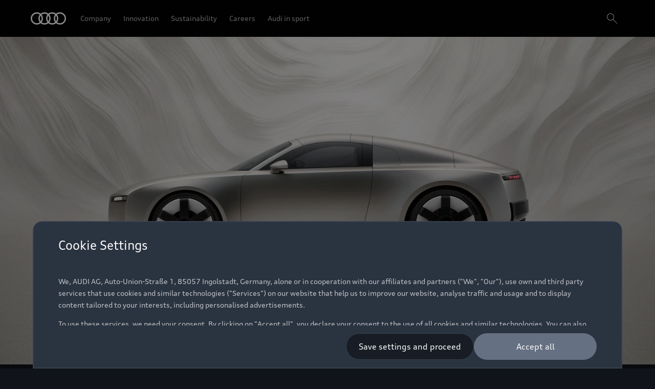

--- FILE ---
content_type: text/html
request_url: https://www.audi.com/en/innovation/design/
body_size: 48406
content:
<!DOCTYPE html>
  <html lang="en"><head><title>Design | audi.com</title><link rel="icon" type="image/x-icon" href="/assets/favicon/favicon.ico"/><meta charSet="utf-8"/><meta name="viewport" content="width=device-width, initial-scale=1"/><link rel="canonical" href="https://www.audi.com/en/innovation/design/"/><link rel="alternate" hreflang="de-DE" href="https://www.audi.com/de/innovation/design/"/><link rel="alternate" hreflang="x-default" href="https://www.audi.com/de/innovation/design/"/><link rel="alternate" hreflang="en-US" href="https://www.audi.com/en/innovation/design/"/><meta name="description" content="Discover what design means to Audi: clear, technical, intelligent and emotional. A commitment to our vehicles and beyond."/><meta name="keywords" content=""/><meta property="og:title" content="Design | audi.com"/><meta property="og:description" content="Discover what design means to Audi: clear, technical, intelligent and emotional. A commitment to our vehicles and beyond."/><meta property="og:image" content="https://emea-dam.audi.com/adobe/assets/urn:aaid:aem:fb23f973-568e-435c-bfe7-1b16eb0a254a/as/Audi_TRN_OOH_v09_OF-L-3.jpg"/><meta property="og:image:type" content="image/jpeg"/><meta property="og:image:width" content="1920"/><meta property="og:image:height" content="1085"/><style type="text/css">
  body {
    margin: 0;
    background-color: hsla(216, 23%, 8%, 1)
  }

  body:has(dialog[open]) {
    overflow: hidden;
  }

  @font-face {
    font-family: 'AudiType';
    src: url('https://assets.one.audi/assets/fonts/AudiTypeVF.woff2')
      format('woff2-variations');
    font-display: swap;
    font-style: normal;
    font-stretch: 100% 130%;
  }

  :root {
    --max-content-width: 1920px;
    --page-margin: 16px;

    @media (min-width: 375px) {
      --page-margin: 28px;
    }

    @media (min-width: 768px) {
      --page-margin: 40px;
    }

    @media (min-width: 1024px) {
      --page-margin: 60px;
    }

    @media (min-width: 1440px) {
      --page-margin: 96px;
    }

    @media (min-width: 1920px) {
      --page-margin: 96px;
    }

    @property --gradient-start {
      syntax: '<color>';
      initial-value: transparent;
      inherits: false;
    }

    @property --gradient-end {
      syntax: '<color>';
      initial-value: transparent;
      inherits: false;
    }

    --spacing-relative-2xs: 4px;
--spacing-relative-xs: 8px;
--spacing-relative-sm: 12px;
--spacing-relative-md: 16px;
--spacing-relative-lg: 24px;
--spacing-relative-xl: 28px;
--spacing-relative-2xl: 36px;
--spacing-relative-3xl: 40px;
--spacing-relative-4xl: 48px;
--spacing-relative-5xl: 64px;
--spacing-relative-6xl: 80px;
--spacing-relative-7xl: 96px;
--spacing-relative-8xl: 120px;

@media (min-width: 768px) {
--spacing-relative-3xl: 48px;
--spacing-relative-4xl: 64px;
--spacing-relative-5xl: 72px;
--spacing-relative-6xl: 88px;
--spacing-relative-7xl: 104px;
--spacing-relative-8xl: 136px;
}

@media (min-width: 1024px) {
--spacing-relative-2xl: 40px;
--spacing-relative-3xl: 56px;
--spacing-relative-4xl: 72px;
--spacing-relative-5xl: 88px;
--spacing-relative-6xl: 104px;
--spacing-relative-7xl: 128px;
--spacing-relative-8xl: 168px;
}

@media (min-width: 1440px) {
--spacing-relative-xl: 32px;
--spacing-relative-2xl: 56px;
--spacing-relative-3xl: 72px;
--spacing-relative-4xl: 88px;
--spacing-relative-5xl: 104px;
--spacing-relative-6xl: 120px;
--spacing-relative-7xl: 160px;
--spacing-relative-8xl: 216px;
}

@media (min-width: 1920px) {
--spacing-relative-xl: 40px;
--spacing-relative-2xl: 72px;
--spacing-relative-3xl: 88px;
--spacing-relative-4xl: 104px;
--spacing-relative-5xl: 120px;
--spacing-relative-6xl: 136px;
--spacing-relative-7xl: 176px;
--spacing-relative-8xl: 248px;
}

  }
</style><link rel="preload" as="script" href="https://oneaudi-falcon-integrator.prod.renderer.one.audi/csr/13.6.0/audi-feature-hub-integrator-csr.js"/><link rel="preload" as="script" href="https://oneaudi-falcon.prod.renderer.one.audi/static/client/client.js?hash=d525406533eb4e8cbadb8db0671653c21c407846f9e9ed44f06c3661a2553445"/><meta name="cms-platform" content="falcon" data-tier="publish"/><link rel="dns-prefetch" href="https://onegraph.audi.com"/><meta name="cola-api-url" content="https://onegraph.audi.com/graphql"/><link rel="dns-prefetch" href="https://oneaudi-falcon-i18n-service.prod.renderer.one.audi"/><meta name="i18n-endpoint" content="https://oneaudi-falcon-i18n-service.prod.renderer.one.audi/api/i18n?path=/content/dam/microsites/audi-com/en/configurations/i18n&amp;aemEnvironmentId=p123727-e1214567&amp;aemEnvironmentService=publish&amp;language=en"/><meta name="wag-baseurl" content="https://web-api.audi.com/com"/><meta name="myaudi-auth-proxy" content="/userinfo/"/><meta name="vue-agw-endpoint" content="https://web-api.audi.com/com"/><link rel="preconnect" href="https://emea-dam.audi.com"/><script>window.featureServiceConfigs = {"audi-market-context-service":[{"v2":{"apiGatewayUrl":"https://oneaudi-falcon-market-context-service.prod.renderer.one.audi/api/market-context?path=/content/dam/microsites/audi-com/configurations/config---market-context&aemEnvironmentId=p123727-e1214567&aemEnvironmentService=publish"}}],"audi-render-mode-service":[0],"gfa:service-config-provider":[{"gfa":{"i18n":{"id":"i18n","origin":"https://oneaudi-falcon-i18n-service.prod.renderer.one.audi","path":"/api/gfa/v1/i18n","customConfig":{"tenant":"/p123727-e1214567/publish{config.i18nFolder}"}},"acs":{"id":"acs","origin":"https://oneaudi-falcon-market-context-service.prod.renderer.one.audi","path":"/api/gfa/v1/acs","customConfig":{"tenant":"/p123727-e1214567/publish/content/dam/microsites/audi-com/configurations/acs"}},"oneshopBff":{"id":"?","origin":"https://www.audi.com","path":"/"},"oneshopUbff":{"id":"?","origin":"https://www.audi.com","path":"/"}},"audi":{"falcon-content-api":{"id":"falcon-content-api","origin":"https://www.audi.com","path":"/api/content"},"falcon-pages-api":{"id":"falcon-pages-api","origin":"https://oneaudi-falcon.prod.renderer.one.audi","path":"/api/content/pages/production/publish"}}}],"audi:envConfigService":[{"templateUrl":"https://env-config.one.audi/config/aoa/live/{key}.json"}],"navigation-service":[{"pages":{},"primaryConsumerId":"audi:integrator:csr"}]};</script><meta name="bat-signal" content="true"/><meta name="locale-language" content="en"/><meta name="locale-market" content="US"/><meta name="locale-currency" content="EUR"/><meta name="locale-currencyISOCode" content="EUR"/><meta name="locale-currencyType" content="code"/><meta name="locale-showDecimals" content="false"/><meta name="locale-iso-3166-1-alpha3" content="USA"/><script type="text/javascript" src="https://tms.audi.com/audi/globalbrandportal/Bootstrap.js"></script><script type="x-falcon/tracking-data" id="RENDERER_PARTIAL_DIGITAL_DATA">%7B%22page%22%3A%7B%22pageInfo%22%3A%7B%22contentPath%22%3A%22%2Fcontent%2Fdam%2Fmicrosites%2Faudi-com%2Fen%2Finnovation%2Fdesign%2Findex%22%2C%22language%22%3A%22en%22%2C%22market%22%3A%22US%22%2C%22pageID%22%3A%22innovation%2Fdesign%22%2C%22pageName%22%3A%22Design%20%7C%20audi.com%22%2C%22sysEnv%22%3A%22production%22%2C%22breadCrumbs%22%3A%5B%22innovation%22%2C%22design%22%5D%7D%2C%22attributes%22%3A%7B%22applicationVersion%22%3A%221.0.0%22%2C%22implementer%22%3A2%2C%22applicationName%22%3A%22company%20portal%22%2C%22site%22%3A%22company%20portal%22%2C%22architecture%22%3A%22aem%20headless%22%2C%22designName%22%3A%22Alpha%22%2C%22templateName%22%3A%22flexible%22%2C%22templateVersion%22%3A%221.0.0%22%7D%2C%22category%22%3A%7B%22displayType%22%3A%22default%22%2C%22pageType%22%3A%22standardPage%22%7D%7D%2C%22component%22%3A%5B%7B%22componentInfo%22%3A%7B%22componentID%22%3A%22b373ebe8-46bc-4942-b1b9-078ea99a36ba-1%22%2C%22componentName%22%3A%22fa-nemo-header%22%7D%2C%22attributes%22%3A%7B%22version%22%3A%224.3.2%22%2C%22absoluteNumber%22%3A%221%22%7D%7D%2C%7B%22componentInfo%22%3A%7B%22componentID%22%3A%225d9c657e-4f06-4861-829e-752bfd4d9b7f-1%22%2C%22componentName%22%3A%22fa-stage%22%7D%2C%22attributes%22%3A%7B%22version%22%3A%221.21.0%22%2C%22absoluteNumber%22%3A%222%22%7D%7D%2C%7B%22componentInfo%22%3A%7B%22componentID%22%3A%229356c986-336c-4fe0-b92a-f769900169e4-1%22%2C%22componentName%22%3A%22fa-article-intro%22%7D%2C%22attributes%22%3A%7B%22version%22%3A%221.6.0%22%2C%22absoluteNumber%22%3A%223%22%7D%7D%2C%7B%22componentInfo%22%3A%7B%22componentID%22%3A%224017639b-22e1-46b0-9855-4a09a28a9810-1%22%2C%22componentName%22%3A%22fa-basic-teaser%22%7D%2C%22attributes%22%3A%7B%22version%22%3A%228.16.2%22%2C%22absoluteNumber%22%3A%224%22%7D%7D%2C%7B%22componentInfo%22%3A%7B%22componentID%22%3A%224017639b-22e1-46b0-9855-4a09a28a9810-2%22%2C%22componentName%22%3A%22fa-basic-teaser%22%7D%2C%22attributes%22%3A%7B%22version%22%3A%228.16.2%22%2C%22absoluteNumber%22%3A%225%22%7D%7D%2C%7B%22componentInfo%22%3A%7B%22componentID%22%3A%22a68d1551-c8f5-45f7-8167-937f66b04778-1%22%2C%22componentName%22%3A%22fa-editorial-teaser%22%7D%2C%22attributes%22%3A%7B%22version%22%3A%226.9.4%22%2C%22absoluteNumber%22%3A%226%22%7D%7D%2C%7B%22componentInfo%22%3A%7B%22componentID%22%3A%22714ef286-9206-4edc-b2fa-f8a820abf827-1%22%2C%22componentName%22%3A%22fa-nemo-footer%22%7D%2C%22attributes%22%3A%7B%22version%22%3A%221.25.4%22%2C%22absoluteNumber%22%3A%227%22%7D%7D%2C%7B%22componentInfo%22%3A%7B%22componentID%22%3A%22a53b4b87-9206-46c5-8e4a-3740d96ec478-1%22%2C%22componentName%22%3A%22fa-footnote-engine%22%7D%2C%22attributes%22%3A%7B%22version%22%3A%222.11.1%22%2C%22absoluteNumber%22%3A%228%22%7D%7D%5D%2C%22dealer%22%3A%5B%5D%7D</script><meta name="google-site-verification" content="IwxR0jmU7fcyq4xx0SaUNnRhCz9uA1IajCM-FzZ4Wk0" /><script type="x-feature-hub/serialized-states">%7B%22page-info-service%22:%22%7B%7D%22,%22cookie-service%22:%22%5B%5D%22,%22audi-content-service%22:%22%5B%5C%22b373ebe8-46bc-4942-b1b9-078ea99a36ba-1%5C%22,%5C%225d9c657e-4f06-4861-829e-752bfd4d9b7f-1%5C%22,%5C%229356c986-336c-4fe0-b92a-f769900169e4-1%5C%22%5D%22,%22a68d1551-c8f5-45f7-8167-937f66b04778-1%22:%22%7B%5C%22content%5C%22:%7B%5C%22themeColor%5C%22:%5C%22light%5C%22,%5C%22components%5C%22:%5B%7B%5C%22imageAsset%5C%22:%7B%5C%22src%5C%22:%7B%5C%22assetValue%5C%22:%5C%22https://emea-dam.audi.com/adobe/assets/urn:aaid:aem:7a459a91-bcee-46dd-b7ce-e5d79d3c6d25/as/1920x1080-desktop-sfc-design-philosophy-32625B01.jpg%5C%22%7D%7D,%5C%22image%5C%22:%7B%5C%22alt%5C%22:%5C%22Animation%20eines%20funkelnden%20Rings%20in%20dessen%20Mitte%20die%20Worte%20%E2%80%9AThe%20Radical%20Next%E2%80%98%20stehen.%5C%22%7D,%5C%22heading%5C%22:%5C%22The%20Radical%20Next%5C%22,%5C%22headingTag%5C%22:%5C%22h3%5C%22,%5C%22text%5C%22:%5C%22At%20its%20best,%20Audi%20is%20an%20unmistakable%20combination%20of%20clarity,%20technicality,%20intelligence,%20and%20emotion.%20These%20principles%20are%20the%20four%20fundamental%20pillars%20of%20Audi%20new%20design%20philosophy.%5C%22,%5C%22links%5C%22:%5B%7B%5C%22label%5C%22:%5C%22Read%20more%5C%22,%5C%22url%5C%22:%5C%22/en/innovation/design/striveforclarity/audi-design-philosophy/%5C%22,%5C%22openInNewTab%5C%22:false,%5C%22ariaLabel%5C%22:%5C%22Read%20more%20about%20the%20Audi%20Design%20Philosophy%5C%22%7D,%7B%7D%5D,%5C%22consumptionAndEmissions%5C%22:%5B%5D,%5C%22disclaimers%5C%22:%5B%5D%7D,%7B%5C%22imageAsset%5C%22:%7B%5C%22src%5C%22:%7B%5C%22assetValue%5C%22:%5C%22https://emea-dam.audi.com/adobe/assets/urn:aaid:aem:52afeb53-0acf-43c1-9051-ff28a050e0a4/as/AU_TypeC_01_16x9-S-L.jpg%5C%22%7D%7D,%5C%22image%5C%22:%7B%5C%22alt%5C%22:%5C%22Side%20view%20of%20a%20fully%20clad,%20historic%20Audi%20racing%20car%20against%20a%20dark%20background.%20Streamlines%20are%20indicated%20above%20the%20vehicle.%5C%22%7D,%5C%22heading%5C%22:%5C%22A%20history%20of%20clarity%5C%22,%5C%22headingTag%5C%22:%5C%22h3%5C%22,%5C%22text%5C%22:%5C%22Clarity%20is%20a%20tradition%20at%20Audi%20%E2%80%93%20it%20remains%20both%20a%20guiding%20principle%20and%20an%20aspiration.%20It%20has%20shaped%20the%20history%20of%20the%20company.%20A%20closer%20look.%5C%22,%5C%22links%5C%22:%5B%7B%5C%22label%5C%22:%5C%22Read%20more%5C%22,%5C%22url%5C%22:%5C%22/en/innovation/design/striveforclarity/historyofclarity/%5C%22,%5C%22ariaLabel%5C%22:%5C%22Read%20more%20about%20History%20of%20Clarity%5C%22%7D,%7B%7D%5D,%5C%22consumptionAndEmissions%5C%22:%5B%5D,%5C%22disclaimers%5C%22:%5B%5D%7D,%7B%5C%22imageAsset%5C%22:%7B%5C%22src%5C%22:%7B%5C%22assetValue%5C%22:%5C%22https://emea-dam.audi.com/adobe/assets/urn:aaid:aem:6a56d2c6-63b7-41a1-884b-046212d3611f/as/A244157-S-L.jpg%5C%22%7D%7D,%5C%22image%5C%22:%7B%5C%22alt%5C%22:%5C%22A%20man%20puts%20both%20hands%20on%20his%20chin%20and%20smiles%20at%20the%20camera.%5C%22%7D,%5C%22heading%5C%22:%5C%22Audi%20design%20philosophy%5C%22,%5C%22headingTag%5C%22:%5C%22h3%5C%22,%5C%22text%5C%22:%5C%22Interview%20with%20Massimo%20Frascella,%20Chief%20Creative%20Officer,%20about%20the%20Audi%20design%20philosophy.%5C%22,%5C%22links%5C%22:%5B%7B%5C%22label%5C%22:%5C%22To%20the%20Audi%20MediaCenter%5C%22,%5C%22url%5C%22:%5C%22https://www.audi-mediacenter.com/en/press-releases/radical-simplicity-at-the-heart-of-our-approach-16807%5C%22,%5C%22openInNewTab%5C%22:true,%5C%22ariaLabel%5C%22:%5C%22Read%20more%20about%20Audis%20Design%20Philosophy%5C%22%7D,%7B%7D%5D,%5C%22consumptionAndEmissions%5C%22:%5B%5D,%5C%22disclaimers%5C%22:%5B%5D%7D%5D%7D,%5C%22chunkedComponents%5C%22:%5B%5B%7B%5C%22imageAsset%5C%22:%7B%5C%22src%5C%22:%7B%5C%22assetValue%5C%22:%5C%22https://emea-dam.audi.com/adobe/assets/urn:aaid:aem:7a459a91-bcee-46dd-b7ce-e5d79d3c6d25/as/1920x1080-desktop-sfc-design-philosophy-32625B01.jpg%5C%22%7D%7D,%5C%22image%5C%22:%7B%5C%22alt%5C%22:%5C%22Animation%20eines%20funkelnden%20Rings%20in%20dessen%20Mitte%20die%20Worte%20%E2%80%9AThe%20Radical%20Next%E2%80%98%20stehen.%5C%22%7D,%5C%22heading%5C%22:%5C%22The%20Radical%20Next%5C%22,%5C%22headingTag%5C%22:%5C%22h3%5C%22,%5C%22text%5C%22:%5C%22At%20its%20best,%20Audi%20is%20an%20unmistakable%20combination%20of%20clarity,%20technicality,%20intelligence,%20and%20emotion.%20These%20principles%20are%20the%20four%20fundamental%20pillars%20of%20Audi%20new%20design%20philosophy.%5C%22,%5C%22links%5C%22:%5B%7B%5C%22label%5C%22:%5C%22Read%20more%5C%22,%5C%22url%5C%22:%5C%22/en/innovation/design/striveforclarity/audi-design-philosophy/%5C%22,%5C%22openInNewTab%5C%22:false,%5C%22ariaLabel%5C%22:%5C%22Read%20more%20about%20the%20Audi%20Design%20Philosophy%5C%22%7D,%7B%7D%5D,%5C%22consumptionAndEmissions%5C%22:%5B%5D,%5C%22disclaimers%5C%22:%5B%5D,%5C%22originalIndex%5C%22:0%7D,%7B%5C%22imageAsset%5C%22:%7B%5C%22src%5C%22:%7B%5C%22assetValue%5C%22:%5C%22https://emea-dam.audi.com/adobe/assets/urn:aaid:aem:52afeb53-0acf-43c1-9051-ff28a050e0a4/as/AU_TypeC_01_16x9-S-L.jpg%5C%22%7D%7D,%5C%22image%5C%22:%7B%5C%22alt%5C%22:%5C%22Side%20view%20of%20a%20fully%20clad,%20historic%20Audi%20racing%20car%20against%20a%20dark%20background.%20Streamlines%20are%20indicated%20above%20the%20vehicle.%5C%22%7D,%5C%22heading%5C%22:%5C%22A%20history%20of%20clarity%5C%22,%5C%22headingTag%5C%22:%5C%22h3%5C%22,%5C%22text%5C%22:%5C%22Clarity%20is%20a%20tradition%20at%20Audi%20%E2%80%93%20it%20remains%20both%20a%20guiding%20principle%20and%20an%20aspiration.%20It%20has%20shaped%20the%20history%20of%20the%20company.%20A%20closer%20look.%5C%22,%5C%22links%5C%22:%5B%7B%5C%22label%5C%22:%5C%22Read%20more%5C%22,%5C%22url%5C%22:%5C%22/en/innovation/design/striveforclarity/historyofclarity/%5C%22,%5C%22ariaLabel%5C%22:%5C%22Read%20more%20about%20History%20of%20Clarity%5C%22%7D,%7B%7D%5D,%5C%22consumptionAndEmissions%5C%22:%5B%5D,%5C%22disclaimers%5C%22:%5B%5D,%5C%22originalIndex%5C%22:1%7D,%7B%5C%22imageAsset%5C%22:%7B%5C%22src%5C%22:%7B%5C%22assetValue%5C%22:%5C%22https://emea-dam.audi.com/adobe/assets/urn:aaid:aem:6a56d2c6-63b7-41a1-884b-046212d3611f/as/A244157-S-L.jpg%5C%22%7D%7D,%5C%22image%5C%22:%7B%5C%22alt%5C%22:%5C%22A%20man%20puts%20both%20hands%20on%20his%20chin%20and%20smiles%20at%20the%20camera.%5C%22%7D,%5C%22heading%5C%22:%5C%22Audi%20design%20philosophy%5C%22,%5C%22headingTag%5C%22:%5C%22h3%5C%22,%5C%22text%5C%22:%5C%22Interview%20with%20Massimo%20Frascella,%20Chief%20Creative%20Officer,%20about%20the%20Audi%20design%20philosophy.%5C%22,%5C%22links%5C%22:%5B%7B%5C%22label%5C%22:%5C%22To%20the%20Audi%20MediaCenter%5C%22,%5C%22url%5C%22:%5C%22https://www.audi-mediacenter.com/en/press-releases/radical-simplicity-at-the-heart-of-our-approach-16807%5C%22,%5C%22openInNewTab%5C%22:true,%5C%22ariaLabel%5C%22:%5C%22Read%20more%20about%20Audis%20Design%20Philosophy%5C%22%7D,%7B%7D%5D,%5C%22consumptionAndEmissions%5C%22:%5B%5D,%5C%22disclaimers%5C%22:%5B%5D,%5C%22originalIndex%5C%22:2%7D%5D%5D%7D%22,%22audi:integrator:csr%22:%22%7B%5C%22iconBasePath%5C%22:%5C%22/assets/icons/%5C%22%7D%22%7D</script><script type="x-feature-hub/serialized-onegraph-store">{}</script><script type="x-feature-hub/urls-for-hydration">["https://fa-notifications.cdn.prod.arcade.apps.one.audi/v1.10.2/fh/app-alpha.js","https://fa-quick-access-links.cdn.prod.arcade.apps.one.audi/1.1.2/fh/app-alpha.js","https://fa-nemo-header.cdn.prod.arcade.apps.one.audi/v4.3.2/fh/app-alpha.js","https://fa-stage.cdn.prod.arcade.apps.one.audi/v1.21.0/fh/app-alpha.js","https://fa-article-intro.cdn.prod.collab.apps.one.audi/v1.6.0/fh/app-alpha.js","https://fa-basic-teaser.cdn.prod.arcade.apps.one.audi/v8.16.2/fh/app.alpha.js","https://fa-editorial-teaser.cdn.prod.arcade.apps.one.audi/v6.9.4/fh/app-alpha.js","https://fa-nemo-footer.cdn.prod.arcade.apps.one.audi/v1.25.4/fh/app-alpha.js","https://fa-footnote-engine.cdn.prod.arcade.apps.one.audi/v2.11.1/fh/app-alpha.js","https://fa-one-layer.cdn.prod.arcade.apps.one.audi/v5.1.1/fh/app-alpha.js"]</script><style data-styled="true" data-styled-version="5.1.1">.khfUhZ{-webkit-align-items:center;-webkit-box-align:center;-ms-flex-align:center;align-items:center;display:-webkit-box;display:-webkit-flex;display:-ms-flexbox;display:flex;-webkit-flex-direction:column;-ms-flex-direction:column;flex-direction:column;}/*!sc*/
data-styled.g5[id="FeatureApp__Layout-sc-307d9122-0"]{content:"khfUhZ,"}/*!sc*/
.fenOmk{display:block;width:32px;height:32px;-webkit-transform-origin:50% 50%;-ms-transform-origin:50% 50%;transform-origin:50% 50%;-webkit-animation:kxLTmt 1.5s cubic-bezier(0.4,0,0.3,1) infinite;animation:kxLTmt 1.5s cubic-bezier(0.4,0,0.3,1) infinite;}/*!sc*/
data-styled.g6[id="sc-AxhCb"]{content:"fenOmk,"}/*!sc*/
.fHXohr{fill:none;border:none;stroke:hsla(216,26%,1%,0.2);stroke-width:2px;}/*!sc*/
data-styled.g8[id="sc-AxgMl"]{content:"fHXohr,"}/*!sc*/
.bRyjcK{fill:none;stroke-linecap:round;stroke:hsla(216,26%,1%,1);stroke-width:2px;-webkit-animation:kteWYl 1.5s cubic-bezier(0.3,0.95,0.65,0.9) infinite both;animation:kteWYl 1.5s cubic-bezier(0.3,0.95,0.65,0.9) infinite both;}/*!sc*/
data-styled.g9[id="sc-AxheI"]{content:"bRyjcK,"}/*!sc*/
.hasEtK{display:-webkit-inline-box;display:-webkit-inline-flex;display:-ms-inline-flexbox;display:inline-flex;-webkit-flex-direction:column;-ms-flex-direction:column;flex-direction:column;gap:8px;-webkit-align-items:center;-webkit-box-align:center;-ms-flex-align:center;align-items:center;}/*!sc*/
data-styled.g10[id="sc-Axmtr"]{content:"hasEtK,"}/*!sc*/
.dwbMmG{color:hsla(216,26%,1%,1);font-family:AudiType,sans-serif;-webkit-letter-spacing:0px;-moz-letter-spacing:0px;-ms-letter-spacing:0px;letter-spacing:0px;font-weight:400;-webkit-text-decoration:none;text-decoration:none;font-size:16px;line-height:20px;font-stretch:105%;}/*!sc*/
data-styled.g11[id="sc-AxmLO"]{content:"dwbMmG,"}/*!sc*/
.chfLGY{text-align:center;}/*!sc*/
data-styled.g22[id="audi-footnote-engine-container__LoadingWrapper-sc-b8fb783b-0"]{content:"chfLGY,"}/*!sc*/
@-webkit-keyframes kxLTmt{from{-webkit-transform:rotate(-90deg);-ms-transform:rotate(-90deg);transform:rotate(-90deg);}to{-webkit-transform:rotate(270deg);-ms-transform:rotate(270deg);transform:rotate(270deg);}}/*!sc*/
@keyframes kxLTmt{from{-webkit-transform:rotate(-90deg);-ms-transform:rotate(-90deg);transform:rotate(-90deg);}to{-webkit-transform:rotate(270deg);-ms-transform:rotate(270deg);transform:rotate(270deg);}}/*!sc*/
data-styled.g23[id="sc-keyframes-kxLTmt"]{content:"kxLTmt,"}/*!sc*/
@-webkit-keyframes kteWYl{0%{stroke-dasharray:0px,91.106186954104px;stroke-dashoffset:0px;-webkit-animation-timing-function:ease-in;animation-timing-function:ease-in;}20%{stroke-dasharray:50.61454830783556px,91.106186954104px;stroke-dashoffset:-10.12290966156711px;}100%{stroke-dasharray:50.61454830783556px,91.106186954104px;stroke-dashoffset:-91.106186954104px;}}/*!sc*/
@keyframes kteWYl{0%{stroke-dasharray:0px,91.106186954104px;stroke-dashoffset:0px;-webkit-animation-timing-function:ease-in;animation-timing-function:ease-in;}20%{stroke-dasharray:50.61454830783556px,91.106186954104px;stroke-dashoffset:-10.12290966156711px;}100%{stroke-dasharray:50.61454830783556px,91.106186954104px;stroke-dashoffset:-91.106186954104px;}}/*!sc*/
data-styled.g24[id="sc-keyframes-kteWYl"]{content:"kteWYl,"}/*!sc*/
.anRCu{margin:0;color:hsla(216,33%,99%,0.7);font-family:AudiType,sans-serif;-webkit-letter-spacing:0px;-moz-letter-spacing:0px;-ms-letter-spacing:0px;letter-spacing:0px;font-weight:400;-webkit-text-decoration:none;text-decoration:none;font-size:12px;line-height:20px;font-stretch:105%;}/*!sc*/
.anRCu sup{vertical-align:0.68em;}/*!sc*/
.anRCu sub{vertical-align:-0.275em;}/*!sc*/
.anRCu sup,.anRCu sub{font-size:0.583em;}/*!sc*/
.anRCu sup a,.anRCu sub a{color:inherit;-webkit-text-decoration:none;text-decoration:none;border-bottom:2px solid hsla(216,33%,99%,1);-webkit-transition-timing-function:cubic-bezier(0.75,0.02,0.5,1);transition-timing-function:cubic-bezier(0.75,0.02,0.5,1);-webkit-transition-duration:250ms;transition-duration:250ms;-webkit-transition-property:color,border-color;transition-property:color,border-color;border-bottom:none;}/*!sc*/
.anRCu sup a:hover,.anRCu sub a:hover{color:hsla(216,33%,99%,0.7);border-bottom-color:hsla(216,33%,99%,0.7);}/*!sc*/
data-styled.g78[id="sc-fzoYHE"]{content:"anRCu,"}/*!sc*/
.dhWgtL{text-align:left;}/*!sc*/
data-styled.g81[id="Disclaimers__DisclaimersContainer-sc-50ab4f9c-0"]{content:"dhWgtL,"}/*!sc*/
.zSYhS{width:auto;overflow:hidden;max-width:1920px;position:relative;z-index:2;pointer-events:auto;color:hsla(216,33%,99%,1);padding:var(--spacing-relative-md) var(--page-margin) var(--spacing-relative-xl) var(--page-margin);}/*!sc*/
@media (min-width:768px){.zSYhS{background:transparent;pointer-events:auto;padding:var(--spacing-relative-lg) var(--page-margin) var(--spacing-relative-xl) var(--page-margin);}}/*!sc*/
data-styled.g82[id="StageLegal__StageLegalWrapper-sc-2b687ca-0"]{content:"zSYhS,"}/*!sc*/
.jwYZL{object-fit:contain;height:100%;width:auto;position:relative;}/*!sc*/
@media (min-width:320px){.jwYZL{min-height:auto;height:640px;}}/*!sc*/
@media (min-width:768px){.jwYZL{min-height:auto;height:800px;}}/*!sc*/
@media (min-width:1024px){.jwYZL{min-height:auto;height:640px;}}/*!sc*/
@media (min-width:1920px){.jwYZL{min-height:auto;height:800px;}}/*!sc*/
data-styled.g107[id="StageImage__MediaItem-sc-cb6eae5d-1"]{content:"jwYZL,"}/*!sc*/
.jwqUlT{height:100%;object-fit:cover;position:relative;width:100%;}/*!sc*/
data-styled.g108[id="StageImage__Image-sc-cb6eae5d-2"]{content:"jwqUlT,"}/*!sc*/
.fjBpsy{display:-webkit-box;display:-webkit-flex;display:-ms-flexbox;display:flex;height:100%;width:100%;-webkit-align-items:flex-start;-webkit-box-align:flex-start;-ms-flex-align:flex-start;align-items:flex-start;}/*!sc*/
@media (min-width:768px){}/*!sc*/
@media (max-width:768px){}/*!sc*/
data-styled.g110[id="StageShader__StageContentContainer-sc-9ec3309b-0"]{content:"fjBpsy,"}/*!sc*/
.lkNWZI{pointer-events:none;position:absolute;top:0;left:0;bottom:0;right:0;z-index:1;text-align:left;background:none;}/*!sc*/
data-styled.g112[id="StageShader__ShaderTop-sc-9ec3309b-2"]{content:"lkNWZI,"}/*!sc*/
@media (min-width:768px){}/*!sc*/
data-styled.g114[id="StageShader__HorizontalAlignmentDiv-sc-9ec3309b-4"]{content:"bsASku,"}/*!sc*/
.jqkOMY{width:inherit;}/*!sc*/
data-styled.g117[id="StageContent__StyledContainer-sc-14eed875-0"]{content:"jqkOMY,"}/*!sc*/
.kmjqHa{width:auto;overflow:hidden;max-width:1920px;padding:0 var(--page-margin);position:relative;z-index:4 !important;white-space:pre-wrap;}/*!sc*/
@media (min-width:768px){.kmjqHa{padding:0 var(--page-margin) var(--spacing-relative-xl) var(--page-margin);background:transparent;}.kmjqHa .StageButtons__ResponsiveButtonsWrapper-sc-37200b36-1{padding:0;}}/*!sc*/
@media (max-width:768px){.kmjqHa .StageButtons__ResponsiveButtonsWrapper-sc-37200b36-1{padding:0 0 var(--spacing-relative-lg) 0;}}/*!sc*/
data-styled.g118[id="StageContent__StageContentWrap-sc-14eed875-1"]{content:"kmjqHa,"}/*!sc*/
.ivhyya{pointer-events:auto;}/*!sc*/
@media (max-width:768px){.ivhyya{margin-block-end:var(--spacing-relative-2xl);}}/*!sc*/
data-styled.g120[id="StageContent__StyledHeadlineSubLineWrapper-sc-14eed875-3"]{content:"ivhyya,"}/*!sc*/
.uNWAK{background-color:transparent;margin:0;position:relative;}/*!sc*/
data-styled.g121[id="StageContainer__StageContainerWrap-sc-d31d7ac0-0"]{content:"uNWAK,"}/*!sc*/
.icUIXW{position:relative;margin:0 auto;max-width:var(--max-content-width);}/*!sc*/
.icUIXW a.audi-j-footnote-reference:hover{color:inherit;}/*!sc*/
data-styled.g122[id="StageContainer__Block-sc-d31d7ac0-1"]{content:"icUIXW,"}/*!sc*/
.fZUbnX{display:block;}/*!sc*/
@media (max-width:768px){.fZUbnX{display:none;display:block;}}/*!sc*/
.fZUbnX .StageLegal__StageLegalWrapper-sc-2b687ca-0{padding-left:0;padding-bottom:0;}/*!sc*/
data-styled.g124[id="StageContainer__ShowOnDesktop-sc-d31d7ac0-3"]{content:"fZUbnX,"}/*!sc*/
html.adobe-ue-edit .mediaItem{height:800px;}/*!sc*/
#fa-editorial-stage-video_fa-video-player-videoAppMuteButtonWrapper{z-index:5;}/*!sc*/
a.audi-j-footnote-reference{color:inherit;-webkit-text-decoration:none;text-decoration:none;}/*!sc*/
data-styled.g125[id="sc-global-fEvSqX1"]{content:"sc-global-fEvSqX1,"}/*!sc*/
.drIzvM{width:100%;height:2px;background-color:hsla(216,33%,99%,0.2);}/*!sc*/
data-styled.g165[id="sc-fzqKxP"]{content:"drIzvM,"}/*!sc*/
.itvAMp{margin:0;color:hsla(216,33%,99%,0.7);font-family:AudiType,sans-serif;-webkit-letter-spacing:0px;-moz-letter-spacing:0px;-ms-letter-spacing:0px;letter-spacing:0px;font-weight:400;-webkit-text-decoration:none;text-decoration:none;font-size:14px;line-height:24px;font-stretch:105%;}/*!sc*/
.itvAMp sup{vertical-align:0.68em;}/*!sc*/
.itvAMp sub{vertical-align:-0.275em;}/*!sc*/
.itvAMp sup,.itvAMp sub{font-size:0.583em;}/*!sc*/
.itvAMp sup a,.itvAMp sub a{color:inherit;-webkit-text-decoration:none;text-decoration:none;border-bottom:2px solid hsla(216,33%,99%,1);-webkit-transition-timing-function:cubic-bezier(0.75,0.02,0.5,1);transition-timing-function:cubic-bezier(0.75,0.02,0.5,1);-webkit-transition-duration:250ms;transition-duration:250ms;-webkit-transition-property:color,border-color;transition-property:color,border-color;border-bottom:none;}/*!sc*/
.itvAMp sup a:hover,.itvAMp sub a:hover{color:hsla(216,33%,99%,0.7);border-bottom-color:hsla(216,33%,99%,0.7);}/*!sc*/
data-styled.g166[id="sc-pANHa"]{content:"itvAMp,"}/*!sc*/
.cdcOXP{margin:0;color:hsla(216,33%,99%,1);font-family:AudiType,sans-serif;-webkit-letter-spacing:0px;-moz-letter-spacing:0px;-ms-letter-spacing:0px;letter-spacing:0px;font-weight:400;-webkit-text-decoration:none;text-decoration:none;font-size:16px;line-height:24px;font-stretch:130%;}/*!sc*/
@media (min-width:1440px){.cdcOXP{font-size:18px;line-height:28px;}}/*!sc*/
@media (min-width:1920px){.cdcOXP{font-size:20px;line-height:32px;}}/*!sc*/
.cdcOXP sup{vertical-align:0.68em;}/*!sc*/
.cdcOXP sub{vertical-align:-0.275em;}/*!sc*/
.cdcOXP sup,.cdcOXP sub{font-size:0.583em;}/*!sc*/
.cdcOXP sup a,.cdcOXP sub a{color:inherit;-webkit-text-decoration:none;text-decoration:none;border-bottom:2px solid hsla(216,33%,99%,1);-webkit-transition-timing-function:cubic-bezier(0.75,0.02,0.5,1);transition-timing-function:cubic-bezier(0.75,0.02,0.5,1);-webkit-transition-duration:250ms;transition-duration:250ms;-webkit-transition-property:color,border-color;transition-property:color,border-color;border-bottom:none;}/*!sc*/
.cdcOXP sup a:hover,.cdcOXP sub a:hover{color:hsla(216,33%,99%,0.7);border-bottom-color:hsla(216,33%,99%,0.7);}/*!sc*/
data-styled.g168[id="sc-pRFjI"]{content:"cdcOXP,"}/*!sc*/
.bVezau{color:inherit;}/*!sc*/
data-styled.g169[id="sc-pZBmh"]{content:"bVezau,"}/*!sc*/
.jbNxzS{-webkit-transition-timing-function:cubic-bezier(0.75,0.02,0.5,1);transition-timing-function:cubic-bezier(0.75,0.02,0.5,1);-webkit-transition-duration:250ms;transition-duration:250ms;-webkit-transition-property:color,text-decoration-color;transition-property:color,text-decoration-color;display:-webkit-inline-box;display:-webkit-inline-flex;display:-ms-inline-flexbox;display:inline-flex;-webkit-align-items:center;-webkit-box-align:center;-ms-flex-align:center;align-items:center;font-family:AudiType,sans-serif;-webkit-letter-spacing:0px;-moz-letter-spacing:0px;-ms-letter-spacing:0px;letter-spacing:0px;font-weight:400;-webkit-text-decoration:underline;text-decoration:underline;font-size:14px;line-height:24px;font-stretch:105%;color:hsla(216,33%,99%,1);-webkit-text-decoration-line:underline;text-decoration-line:underline;-webkit-text-decoration-color:hsla(216,33%,99%,1);text-decoration-color:hsla(216,33%,99%,1);box-sizing:border-box;-webkit-text-decoration-thickness:1px;text-decoration-thickness:1px;text-underline-offset:7px;padding-bottom:2px;min-height:24px;}/*!sc*/
.jbNxzS:hover:not(:disabled),.jbNxzS:active:not(:disabled){color:hsla(216,33%,99%,0.7);-webkit-text-decoration-color:hsla(216,33%,99%,0.7);text-decoration-color:hsla(216,33%,99%,0.7);}/*!sc*/
.jbNxzS:disabled{cursor:not-allowed;color:hsla(216,13%,65%,0.3);-webkit-text-decoration-color:hsla(216,13%,65%,0.3);text-decoration-color:hsla(216,13%,65%,0.3);}/*!sc*/
data-styled.g170[id="sc-oTbqq"]{content:"jbNxzS,"}/*!sc*/
.gOKiuo{max-height:0;opacity:0;overflow:hidden;}/*!sc*/
@media (min-width:768px){.gOKiuo{background-color:var(--one-footer-color-black);height:auto;margin:0;max-height:initial;opacity:1;}}/*!sc*/
.gOKiuo > ul{padding:calc(var(--one-footer-space-l) - var(--one-footer-space-m) / 2) 0;}/*!sc*/
@media (min-width:768px){.gOKiuo > ul{padding:0;}}/*!sc*/
.gOKiuo > ul > li{padding:0 var(--one-footer-side-spacing);}/*!sc*/
@media (min-width:768px){.gOKiuo > ul > li{padding:0 0 var(--one-footer-space-s);}}/*!sc*/
.gOKiuo > ul > li > a{display:block;padding:calc(var(--one-footer-space-m) / 2) 0;width:100%;}/*!sc*/
@media (min-width:768px){.gOKiuo > ul > li > a{display:inline;padding:0;width:auto;}}/*!sc*/
@media (min-width:768px){.gOKiuo > ul > li:last-of-type{padding:0;}}/*!sc*/
@media (min-width:768px){.gOKiuo{padding:3px;}}/*!sc*/
data-styled.g172[id="links__FooterLinksWrapperStyled-sc-f05537eb-0"]{content:"gOKiuo,"}/*!sc*/
.cOAHUq > ul{display:block;list-style:none;margin:0 0 var(--one-footer-space-xxl) calc(-1 * var(--one-footer-side-spacing));padding:0;width:calc(100% + 2 * var(--one-footer-side-spacing));}/*!sc*/
@media (min-width:768px){.cOAHUq > ul{display:-webkit-box;display:-webkit-flex;display:-ms-flexbox;display:flex;-webkit-flex-flow:row wrap;-ms-flex-flow:row wrap;flex-flow:row wrap;margin:28px auto 28px;width:100%;}}/*!sc*/
.cOAHUq > ul > li{margin-bottom:-1px;}/*!sc*/
@media (min-width:768px){.cOAHUq > ul > li{margin:0 24px 40px 0;padding:0;width:calc(33% - var(--one-footer-space-xl) * 2 / 3);}}/*!sc*/
@media (min-width:1440px){.cOAHUq > ul > li{margin:0 24px 40px 0;width:calc(20% - var(--one-footer-space-xl) * 4 / 5);}}/*!sc*/
@media (min-width:768px){.cOAHUq > ul > li:nth-of-type(3n){margin-right:0;}}/*!sc*/
@media (min-width:1440px){.cOAHUq > ul > li:nth-of-type(3n){margin-right:var(--one-footer-space-l);}}/*!sc*/
@media (min-width:1440px){.cOAHUq > ul > li:nth-of-type(5n){margin-right:0;}}/*!sc*/
.cOAHUq > ul > li:first-of-type{margin-top:calc(var(--one-footer-space-xxxl) - var(--one-footer-space-l));}/*!sc*/
@media (min-width:768px){.cOAHUq > ul > li:first-of-type{margin-top:0;}}/*!sc*/
.cOAHUq > ul > li:last-of-type{margin-bottom:calc(var(--one-footer-space-xxl) - var(--one-footer-space-l));}/*!sc*/
@media (min-width:768px){.cOAHUq > ul > li:last-of-type{margin-bottom:var(--one-footer-space-xxl);}}/*!sc*/
data-styled.g173[id="categories__FooterSitemapStyled-sc-407358e2-0"]{content:"cOAHUq,"}/*!sc*/
.eoSbXA{-webkit-align-content:center;-ms-flex-line-pack:center;align-content:center;border-bottom:1px solid var(--one-footer-neutral-10);border-top:1px solid var(--one-footer-neutral-10);cursor:pointer;padding:0 var(--one-footer-side-spacing);position:relative;width:100%;z-index:2;}/*!sc*/
@media (min-width:768px){.eoSbXA{border:none;cursor:initial;margin-bottom:24px;padding:0;}}/*!sc*/
.eoSbXA > .category_label{color:var(--one-footer-color-white);display:-webkit-box;display:-webkit-flex;display:-ms-flexbox;display:flex;-webkit-flex-flow:row nowrap;-ms-flex-flow:row nowrap;flex-flow:row nowrap;-webkit-box-pack:justify;-webkit-justify-content:space-between;-ms-flex-pack:justify;justify-content:space-between;padding:var(--one-footer-space-m) 0;width:100%;}/*!sc*/
@media (min-width:768px){.eoSbXA > .category_label{padding:0;width:auto;}}/*!sc*/
.eoSbXA > .category_label > svg{-webkit-flex:none;-ms-flex:none;flex:none;margin:0 0 0 var(--one-footer-space-l);-webkit-transition:-webkit-transform 240ms cubic-bezier(0.75,0.02,0.5,1);-webkit-transition:transform 240ms cubic-bezier(0.75,0.02,0.5,1);transition:transform 240ms cubic-bezier(0.75,0.02,0.5,1);}/*!sc*/
@media (min-width:768px){.eoSbXA > .category_label > svg{display:none;}}/*!sc*/
.eoSbXA[data-submenu-open*='true'] svg{-webkit-transform:rotate(-180deg);-ms-transform:rotate(-180deg);transform:rotate(-180deg);}/*!sc*/
.eoSbXA[data-submenu-open*='true'] + div{background-color:var(--one-footer-neutral-5);height:auto;max-height:2000px;opacity:1;}/*!sc*/
@media (min-width:768px){.eoSbXA[data-submenu-open*='true'] + div{background-color:var(--one-footer-color-black);}}/*!sc*/
data-styled.g174[id="categories__FooterSitemapCategoryLinkWrapperStyled-sc-407358e2-1"]{content:"eoSbXA,"}/*!sc*/
.dFXtcO{position:absolute;pointer-events:none;left:12px;top:50%;-webkit-transform:translateY(-50%);-ms-transform:translateY(-50%);transform:translateY(-50%);color:hsla(216,33%,99%,0.7);}/*!sc*/
data-styled.g179[id="sc-pAZqv"]{content:"dFXtcO,"}/*!sc*/
.jCkSBK{pointer-events:none;-webkit-flex-shrink:0;-ms-flex-negative:0;flex-shrink:0;right:16px;top:50%;-webkit-transform:translateY(-50%);-ms-transform:translateY(-50%);transform:translateY(-50%);position:absolute;pointer-events:none;color:hsla(216,33%,99%,0.7);-webkit-transition-timing-function:cubic-bezier(0.75,0.02,0.5,1);transition-timing-function:cubic-bezier(0.75,0.02,0.5,1);-webkit-transition-duration:250ms;transition-duration:250ms;-webkit-transition-property:color,-webkit-transform;-webkit-transition-property:color,transform;transition-property:color,transform;}/*!sc*/
data-styled.g180[id="sc-pJurq"]{content:"jCkSBK,"}/*!sc*/
.eQVWXn{display:-webkit-box;display:-webkit-flex;display:-ms-flexbox;display:flex;-webkit-align-items:baseline;-webkit-box-align:baseline;-ms-flex-align:baseline;align-items:baseline;gap:8px;font-family:AudiType,sans-serif;-webkit-letter-spacing:0px;-moz-letter-spacing:0px;-ms-letter-spacing:0px;letter-spacing:0px;font-weight:400;-webkit-text-decoration:none;text-decoration:none;font-size:14px;line-height:20px;font-stretch:105%;color:hsla(216,33%,99%,0.7);padding-bottom:8px;}/*!sc*/
data-styled.g182[id="sc-qapaw"]{content:"eQVWXn,"}/*!sc*/
.ebFstP{position:relative;}/*!sc*/
data-styled.g184[id="sc-pbIaG"]{content:"ebFstP,"}/*!sc*/
.jGNhRl{font-family:AudiType,sans-serif;-webkit-letter-spacing:0px;-moz-letter-spacing:0px;-ms-letter-spacing:0px;letter-spacing:0px;font-weight:400;-webkit-text-decoration:none;text-decoration:none;font-size:16px;line-height:20px;font-stretch:105%;color:hsla(216,33%,99%,1);width:100%;min-height:48px;box-sizing:border-box;padding:12px calc(24px + 8px + 16px) 12px calc(24px + 8px + 16px);border:none;border-radius:10px;-webkit-appearance:none;-moz-appearance:none;appearance:none;-webkit-appearance:none;-moz-appearance:none;-webkit-transition-timing-function:cubic-bezier(0.75,0.02,0.5,1);transition-timing-function:cubic-bezier(0.75,0.02,0.5,1);-webkit-transition-duration:250ms;transition-duration:250ms;-webkit-transition-property:background,box-shadow;transition-property:background,box-shadow;}/*!sc*/
.jGNhRl:not(:disabled){background:hsla(216,21%,12%,0.6);box-shadow:0px 0px 0px 1px hsla(216,18%,88%,0.6);}/*!sc*/
.jGNhRl:hover:not(:disabled),.jGNhRl:active:not(:disabled){background:hsla(216,18%,21%,0.6);box-shadow:0px 0px 0px 1px hsla(216,18%,88%,0.6);}/*!sc*/
.jGNhRl:focus:not(:disabled){background:hsla(216,21%,12%,0.6);box-shadow:0px 0px 0px 1px hsla(216,18%,88%,1);}/*!sc*/
.jGNhRl:disabled{background:hsla(216,17%,26%,0.2);cursor:not-allowed;box-shadow:0px 0px 0px 1px hsla(216,33%,99%,0.1);color:hsla(216,13%,65%,0.3);}/*!sc*/
data-styled.g185[id="sc-pkhIR"]{content:"jGNhRl,"}/*!sc*/
.efJBcw{position:relative;}/*!sc*/
data-styled.g187[id="language-switch__FooterLanguageSwitchWrapperStyled-sc-4a34e678-0"]{content:"efJBcw,"}/*!sc*/
.fBfseS{-webkit-align-items:center;-webkit-box-align:center;-ms-flex-align:center;align-items:center;color:var(--one-footer-color-white);display:-webkit-box;display:-webkit-flex;display:-ms-flexbox;display:flex;-webkit-flex-wrap:nowrap;-ms-flex-wrap:nowrap;flex-wrap:nowrap;margin:0;}/*!sc*/
.fBfseS > select{-webkit-appearance:none;-moz-appearance:none;appearance:none;background-color:transparent;background-image:url("data:image/svg+xml;utf8,<svg height='24' width='24' xmlns='http://www.w3.org/2000/svg'><path d='M7 10l5.5 5.5L18 10' color='white' fill='none' stroke='currentColor'></path></svg>");background-position:right 0px top -3px;background-repeat:no-repeat,repeat;background-size:auto;font-family:AudiType,sans-serif,sans-serif;border:0;color:var(--one-footer-color-white);height:auto;line-height:1.8rem;padding:0 24px 0 0;-webkit-text-decoration:none;text-decoration:none;width:auto;border:none;}/*!sc*/
.fBfseS > select::-ms-expand{display:none;}/*!sc*/
.fBfseS > select:hover{border:0;color:var(--one-footer-color-white);}/*!sc*/
.fBfseS > select:focus{color:var(--one-footer-color-white);outline:revert;}/*!sc*/
.fBfseS > select > option{color:var(--one-footer-color-black);font-weight:normal;}/*!sc*/
.fBfseS label{width:1px;height:1px;padding:0;margin:-1px;overflow:hidden;-webkit-clip:rect(0,0,0,0);clip:rect(0,0,0,0);white-space:nowrap;border:0;}/*!sc*/
data-styled.g188[id="language-switch__FooterLanguageSwitchStyled-sc-4a34e678-1"]{content:"fBfseS,"}/*!sc*/
.dRwyhd{-webkit-box-flex:1;-webkit-flex-grow:1;-ms-flex-positive:1;flex-grow:1;margin-right:var(--one-footer-space-xl);}/*!sc*/
.dRwyhd .legal-link{color:var(--one-footer-color-white);}/*!sc*/
.dRwyhd > ul{display:-webkit-inline-box;display:-webkit-inline-flex;display:-ms-inline-flexbox;display:inline-flex;-webkit-flex-flow:row wrap;-ms-flex-flow:row wrap;flex-flow:row wrap;list-style:none;padding:0;}/*!sc*/
.dRwyhd > ul > li{padding-block:8px;}/*!sc*/
.dRwyhd > ul > li:not(:last-child){padding-right:16px;}/*!sc*/
.dRwyhd > ul > li > a{display:inline-block;}/*!sc*/
data-styled.g189[id="legal-links__LegalLinksStyledWrapper-sc-92b3a212-0"]{content:"dRwyhd,"}/*!sc*/
.dEJqCP{display:-webkit-box;display:-webkit-flex;display:-ms-flexbox;display:flex;padding:0;-webkit-align-items:center;-webkit-box-align:center;-ms-flex-align:center;align-items:center;-webkit-box-pack:center;-webkit-justify-content:center;-ms-flex-pack:center;justify-content:center;border-radius:999px;-webkit-transition-timing-function:cubic-bezier(0.75,0.02,0.5,1);transition-timing-function:cubic-bezier(0.75,0.02,0.5,1);-webkit-transition-duration:250ms;transition-duration:250ms;-webkit-transition-property:color,box-shadow,border-color,background;transition-property:color,box-shadow,border-color,background;cursor:pointer;box-sizing:border-box;width:48px;height:48px;background:hsla(216,21%,12%,1);color:hsla(216,33%,99%,1);border:1px solid hsla(216,18%,21%,1);}/*!sc*/
.dEJqCP svg{-webkit-flex-shrink:0;-ms-flex-negative:0;flex-shrink:0;}/*!sc*/
.dEJqCP + .sc-qQxXP{color:hsla(216,33%,99%,1);}/*!sc*/
data-styled.g191[id="sc-qYSYK"]{content:"dEJqCP,"}/*!sc*/
.kkTIYK{display:-webkit-box;display:-webkit-flex;display:-ms-flexbox;display:flex;-webkit-flex-direction:column;-ms-flex-direction:column;flex-direction:column;-webkit-align-items:center;-webkit-box-align:center;-ms-flex-align:center;align-items:center;width:-webkit-min-content;width:-moz-min-content;width:min-content;gap:8px;}/*!sc*/
.kkTIYK:hover .sc-qYSYK:not(:disabled){color:hsla(216,33%,99%,1);border-color:hsla(216,18%,88%,0.2);background:hsla(216,18%,21%,1);}/*!sc*/
.kkTIYK:hover .sc-qYSYK:not(:disabled) + .sc-qQxXP{color:hsla(216,33%,99%,0.7);}/*!sc*/
.kkTIYK:active .sc-qYSYK:not(:disabled){color:hsla(216,33%,99%,1);border-color:hsla(216,18%,88%,0.2);background:hsla(216,18%,21%,1);}/*!sc*/
.kkTIYK:active .sc-qYSYK:not(:disabled) + .sc-qQxXP{color:hsla(216,33%,99%,0.7);}/*!sc*/
data-styled.g192[id="sc-pBolk"]{content:"kkTIYK,"}/*!sc*/
.gHdEBI{-webkit-flex-direction:row;-ms-flex-direction:row;flex-direction:row;display:-webkit-box;display:-webkit-flex;display:-ms-flexbox;display:flex;padding-bottom:12px;gap:8px;}/*!sc*/
@media (min-width:768px){.gHdEBI{-webkit-box-pack:end;-webkit-justify-content:flex-end;-ms-flex-pack:end;justify-content:flex-end;}}/*!sc*/
data-styled.g205[id="social-media__RightAlignedButtonGroup-sc-1c6bb45f-0"]{content:"gHdEBI,"}/*!sc*/
.bYfAlG{color:var(--one-footer-color-white);-webkit-align-items:center;-webkit-box-align:center;-ms-flex-align:center;align-items:center;display:-webkit-inline-box;display:-webkit-inline-flex;display:-ms-inline-flexbox;display:inline-flex;}/*!sc*/
.bYfAlG > span{color:var(--one-footer-color-white);margin-right:var(--one-footer-space-s);}/*!sc*/
.bYfAlG > svg{-webkit-transform:rotate(180deg);-ms-transform:rotate(180deg);transform:rotate(180deg);}/*!sc*/
data-styled.g206[id="to-top-link__ToTopStyledLink-sc-c6427afd-0"]{content:"bYfAlG,"}/*!sc*/
.chJaov{--one-footer-color-black:hsla(216,26%,1%,1);--one-footer-color-white:hsla(216,33%,99%,1);--one-footer-neutral-5:hsla(216,26%,1%,0.6);--one-footer-neutral-10:hsla(216,17%,26%,1);--one-footer-neutral-20:hsla(216,14%,35%,1);--one-footer-neutral-70:hsla(216,33%,99%,0.6);--one-footer-side-spacing:16px;--one-footer-space-xs:var(--spacing-relative-xs);--one-footer-space-s:var(--spacing-relative-sm);--one-footer-space-m:var(--spacing-relative-md);--one-footer-space-l:var(--spacing-relative-lg);--one-footer-space-xl:var(--spacing-relative-xl);--one-footer-space-xxl:var(--spacing-relative-2xl);--one-footer-space-xxxl:var(--spacing-relative-3xl);background:var(--one-footer-color-black);box-sizing:border-box;color:var(--one-footer-color-white);padding:var(--one-footer-space-l) var(--one-footer-side-spacing) var(--one-footer-space-xl);}/*!sc*/
.chJaov .layout{margin-block-start:var(--spacing-relative-lg);-webkit-column-gap:var(--spacing-relative-sm);column-gap:var(--spacing-relative-sm);}/*!sc*/
.chJaov .layout p{display:inline;}/*!sc*/
.chJaov .disclaimer-text{margin-block-start:var(--spacing-relative-lg);}/*!sc*/
.chJaov span#disclaimer-text > a{color:inherit;-webkit-text-decoration:none !important;text-decoration:none !important;font-stretch:105%;font-family:AudiType,sans-serif;font-weight:700;-webkit-transition:250ms cubic-bezier(0.75,0.02,0.5,1);transition:250ms cubic-bezier(0.75,0.02,0.5,1);border-bottom:1px solid var(--one-footer-color-white);cursor:pointer !important;outline:none;}/*!sc*/
.chJaov span#disclaimer-text > a:focus-visible{outline:revert;}/*!sc*/
.chJaov .copyrightText{color:hsla(216,33%,99%,0.7);margin-inline-end:var(--one-footer-space-xxl);}/*!sc*/
@media (min-width:375px){.chJaov{--one-footer-side-spacing:28px;}}/*!sc*/
@media (min-width:768px){.chJaov{--one-footer-side-spacing:40px;}}/*!sc*/
@media (min-width:1024px){.chJaov{--one-footer-side-spacing:60px;}}/*!sc*/
@media (min-width:1440px){.chJaov{--one-footer-side-spacing:96px;}}/*!sc*/
@media (min-width:1920px){.chJaov{--one-footer-side-spacing:calc((100% - 1728px) / 2);}}/*!sc*/
.chJaov *,.chJaov *::after,.chJaov *::before{box-sizing:border-box;}/*!sc*/
.chJaov a,.chJaov select,.chJaov span{cursor:pointer;-webkit-text-decoration:none;text-decoration:none;}/*!sc*/
.chJaov a:hover,.chJaov select:hover,.chJaov a:hover span{color:var(--one-footer-neutral-70);}/*!sc*/
.chJaov a:focus-visible,.chJaov select:focus-visible{outline:var(--one-footer-neutral-20) auto 1px;}/*!sc*/
.chJaov [data-is-overview-link='true']{display:none !important;}/*!sc*/
data-styled.g207[id="audi-footer__OneFooterStyled-sc-fc8cc144-0"]{content:"chJaov,"}/*!sc*/
.cBiRzl{display:-webkit-box;display:-webkit-flex;display:-ms-flexbox;display:flex;-webkit-flex-wrap:wrap;-ms-flex-wrap:wrap;flex-wrap:wrap;-webkit-box-pack:end;-webkit-justify-content:flex-end;-ms-flex-pack:end;justify-content:flex-end;}/*!sc*/
data-styled.g208[id="audi-footer__OneFooterStyledToolbar-sc-fc8cc144-1"]{content:"cBiRzl,"}/*!sc*/
.eDDvvU{display:-webkit-box;display:-webkit-flex;display:-ms-flexbox;display:flex;-webkit-flex-wrap:wrap;-ms-flex-wrap:wrap;flex-wrap:wrap;-webkit-box-pack:justify;-webkit-justify-content:space-between;-ms-flex-pack:justify;justify-content:space-between;-webkit-align-items:center;-webkit-box-align:center;-ms-flex-align:center;align-items:center;margin:24px 0 0;}/*!sc*/
@media (min-width:768px){.eDDvvU{margin:40px 0 0;}}/*!sc*/
data-styled.g209[id="audi-footer__OneFooterStyledToolbarBorderTop-sc-fc8cc144-2"]{content:"eDDvvU,"}/*!sc*/
.fvYMWN{color:var(--one-footer-color-white);display:inline;}/*!sc*/
data-styled.g211[id="audi-footer__TextNoCursor-sc-fc8cc144-4"]{content:"fvYMWN,"}/*!sc*/
.fMriHu{border:0;-webkit-flex-direction:column;-ms-flex-direction:column;flex-direction:column;-webkit-align-items:center;-webkit-box-align:center;-ms-flex-align:center;align-items:center;-webkit-box-pack:center;-webkit-justify-content:center;-ms-flex-pack:center;justify-content:center;-webkit-transition-timing-function:cubic-bezier(0.75,0.02,0.5,1);transition-timing-function:cubic-bezier(0.75,0.02,0.5,1);-webkit-transition-duration:250ms;transition-duration:250ms;border-radius:999px;cursor:pointer;display:-webkit-inline-box;display:-webkit-inline-flex;display:-ms-inline-flexbox;display:inline-flex;box-sizing:border-box;text-align:center;font-family:AudiType,sans-serif;-webkit-letter-spacing:0px;-moz-letter-spacing:0px;-ms-letter-spacing:0px;letter-spacing:0px;font-weight:400;-webkit-text-decoration:none;text-decoration:none;font-size:14px;line-height:20px;font-stretch:105%;padding:12px 24px;min-height:48px;width:100%;background:hsla(216,12%,45%,1);color:hsla(216,33%,99%,1);box-shadow:inset 0 0 0 1px hsla(216,12%,45%,0);-webkit-transition-property:color,background,box-shadow;transition-property:color,background,box-shadow;}/*!sc*/
.fMriHu svg{-webkit-flex-shrink:0;-ms-flex-negative:0;flex-shrink:0;}/*!sc*/
.fMriHu .sc-oVdHe{color:hsla(216,33%,99%,1);}/*!sc*/
.fMriHu:hover{background:hsla(216,18%,21%,1);color:hsla(216,33%,99%,1);box-shadow:inset 0 0 0 1px hsla(216,18%,88%,0.2);}/*!sc*/
.fMriHu:hover .sc-oVdHe{color:hsla(216,33%,99%,1);}/*!sc*/
.fMriHu:active{background:hsla(216,18%,21%,1);color:hsla(216,33%,99%,1);box-shadow:inset 0 0 0 1px hsla(216,18%,88%,0.2);}/*!sc*/
.fMriHu:active .sc-oVdHe{color:hsla(216,33%,99%,1);}/*!sc*/
data-styled.g302[id="sc-pcZJD"]{content:"fMriHu,"}/*!sc*/
.dhhiKm{display:-webkit-box;display:-webkit-flex;display:-ms-flexbox;display:flex;-webkit-align-items:center;-webkit-box-align:center;-ms-flex-align:center;align-items:center;-webkit-box-pack:center;-webkit-justify-content:center;-ms-flex-pack:center;justify-content:center;gap:12px;}/*!sc*/
data-styled.g303[id="sc-plVjM"]{content:"dhhiKm,"}/*!sc*/
.bWUOWy{margin:0;color:hsla(216,33%,99%,0.7);font-family:AudiType,sans-serif;-webkit-letter-spacing:0px;-moz-letter-spacing:0px;-ms-letter-spacing:0px;letter-spacing:0px;font-weight:400;-webkit-text-decoration:none;text-decoration:none;font-size:12px;line-height:20px;font-stretch:105%;}/*!sc*/
.bWUOWy sup{vertical-align:0.68em;}/*!sc*/
.bWUOWy sub{vertical-align:-0.275em;}/*!sc*/
.bWUOWy sup,.bWUOWy sub{font-size:0.583em;}/*!sc*/
.bWUOWy sup a,.bWUOWy sub a{color:inherit;-webkit-text-decoration:none;text-decoration:none;border-bottom:2px solid hsla(216,33%,99%,1);-webkit-transition-timing-function:cubic-bezier(0.75,0.02,0.5,1);transition-timing-function:cubic-bezier(0.75,0.02,0.5,1);-webkit-transition-duration:250ms;transition-duration:250ms;-webkit-transition-property:color,border-color;transition-property:color,border-color;border-bottom:none;}/*!sc*/
.bWUOWy sup a:hover,.bWUOWy sub a:hover{color:hsla(216,33%,99%,0.7);border-bottom-color:hsla(216,33%,99%,0.7);}/*!sc*/
.jCOeEa{margin:0;color:hsla(216,33%,99%,0.7);font-family:AudiType,sans-serif;-webkit-letter-spacing:0px;-moz-letter-spacing:0px;-ms-letter-spacing:0px;letter-spacing:0px;font-weight:400;-webkit-text-decoration:none;text-decoration:none;font-size:16px;line-height:24px;font-stretch:105%;}/*!sc*/
.jCOeEa sup{vertical-align:0.68em;}/*!sc*/
.jCOeEa sub{vertical-align:-0.275em;}/*!sc*/
.jCOeEa sup,.jCOeEa sub{font-size:0.583em;}/*!sc*/
.jCOeEa sup a,.jCOeEa sub a{color:inherit;-webkit-text-decoration:none;text-decoration:none;border-bottom:2px solid hsla(216,33%,99%,1);-webkit-transition-timing-function:cubic-bezier(0.75,0.02,0.5,1);transition-timing-function:cubic-bezier(0.75,0.02,0.5,1);-webkit-transition-duration:250ms;transition-duration:250ms;-webkit-transition-property:color,border-color;transition-property:color,border-color;border-bottom:none;}/*!sc*/
.jCOeEa sup a:hover,.jCOeEa sub a:hover{color:hsla(216,33%,99%,0.7);border-bottom-color:hsla(216,33%,99%,0.7);}/*!sc*/
data-styled.g305[id="sc-qOjXG"]{content:"bWUOWy,jCOeEa,"}/*!sc*/
.dFEJSJ{margin:0;color:hsla(216,33%,99%,1);font-family:AudiType,sans-serif;-webkit-letter-spacing:0px;-moz-letter-spacing:0px;-ms-letter-spacing:0px;letter-spacing:0px;font-weight:400;-webkit-text-decoration:none;text-decoration:none;font-size:24px;line-height:36px;font-stretch:130%;}/*!sc*/
@media (min-width:1024px){.dFEJSJ{font-size:28px;line-height:40px;}}/*!sc*/
@media (min-width:1440px){.dFEJSJ{font-size:32px;line-height:44px;}}/*!sc*/
@media (min-width:1920px){.dFEJSJ{font-size:36px;line-height:52px;}}/*!sc*/
.dFEJSJ sup{vertical-align:0.68em;}/*!sc*/
.dFEJSJ sub{vertical-align:-0.275em;}/*!sc*/
.dFEJSJ sup,.dFEJSJ sub{font-size:0.583em;}/*!sc*/
.dFEJSJ sup a,.dFEJSJ sub a{color:inherit;-webkit-text-decoration:none;text-decoration:none;border-bottom:2px solid hsla(216,33%,99%,1);-webkit-transition-timing-function:cubic-bezier(0.75,0.02,0.5,1);transition-timing-function:cubic-bezier(0.75,0.02,0.5,1);-webkit-transition-duration:250ms;transition-duration:250ms;-webkit-transition-property:color,border-color;transition-property:color,border-color;border-bottom:none;}/*!sc*/
.dFEJSJ sup a:hover,.dFEJSJ sub a:hover{color:hsla(216,33%,99%,0.7);border-bottom-color:hsla(216,33%,99%,0.7);}/*!sc*/
data-styled.g306[id="sc-qWgaf"]{content:"dFEJSJ,"}/*!sc*/
.eaKfaV{display:-webkit-box;display:-webkit-flex;display:-ms-flexbox;display:flex;-webkit-column-gap:8px;column-gap:8px;row-gap:12px;-webkit-align-items:flex-start;-webkit-box-align:flex-start;-ms-flex-align:flex-start;align-items:flex-start;-webkit-flex-direction:column;-ms-flex-direction:column;flex-direction:column;}/*!sc*/
@media (min-width:768px){.eaKfaV{-webkit-flex-direction:row;-ms-flex-direction:row;flex-direction:row;}}/*!sc*/
data-styled.g307[id="sc-pDbHj"]{content:"eaKfaV,"}/*!sc*/
.bKstag{padding-block-start:var(--spacing-relative-xl);}/*!sc*/
.bKstag .consumption-text{margin-block-end:var(--spacing-relative-xs);}/*!sc*/
data-styled.g313[id="LegalInfo__LegalInfoContainer-sc-2ed412e8-0"]{content:"bKstag,"}/*!sc*/
.eQfENt{width:100%;border-radius:20px;}/*!sc*/
data-styled.g314[id="Image__Img-sc-829be3b6-0"]{content:"eQfENt,"}/*!sc*/
.kgvmkF p{margin:0;padding:0;margin-block-start:var(--spacing-relative-xs);}/*!sc*/
.kgvmkF a{color:inherit;}/*!sc*/
data-styled.g323[id="RichText__StyledText-sc-85943492-0"]{content:"kgvmkF,"}/*!sc*/
.cYQtOz{margin:auto;max-width:var(--max-content-width);display:grid;grid-template-columns:1fr;grid-template-rows:1fr;grid-template-areas:'media' 'textarea';padding:var(--spacing-relative-xl) var(--spacing-relative-md);}/*!sc*/
.cYQtOz img{color:hsla(216,33%,99%,0.7);}/*!sc*/
.cYQtOz .image-disclaimer{margin-block-start:var(--spacing-relative-sm);}/*!sc*/
@media (min-width:375px){.cYQtOz{padding-inline:var(--page-margin);}}/*!sc*/
@media (min-width:768px){.cYQtOz{padding-inline:var(--page-margin);}}/*!sc*/
@media (min-width:1024px){.cYQtOz{grid-template-columns:1fr 1fr;grid-template-areas:"textarea media";padding-inline:var(--spacing-relative-3xl);padding-block-end:var(--spacing-relative-2xl);}}/*!sc*/
@media (min-width:1440px){.cYQtOz{grid-template-columns:1fr 1fr;grid-template-areas:"textarea media";padding-inline:var(--page-margin);padding-block-end:var(--spacing-relative-2xl);}}/*!sc*/
.kBnlYr{margin:auto;max-width:var(--max-content-width);display:grid;grid-template-columns:1fr;grid-template-rows:1fr;grid-template-areas:'media' 'textarea';padding:var(--spacing-relative-xl) var(--spacing-relative-md);}/*!sc*/
.kBnlYr img{color:hsla(216,33%,99%,0.7);}/*!sc*/
.kBnlYr .image-disclaimer{margin-block-start:var(--spacing-relative-sm);}/*!sc*/
@media (min-width:375px){.kBnlYr{padding-inline:var(--page-margin);}}/*!sc*/
@media (min-width:768px){.kBnlYr{padding-inline:var(--page-margin);}}/*!sc*/
@media (min-width:1024px){.kBnlYr{grid-template-columns:1fr 1fr;grid-template-areas:"media textarea";padding-inline:var(--spacing-relative-3xl);}}/*!sc*/
@media (min-width:1440px){.kBnlYr{grid-template-columns:1fr 1fr;grid-template-areas:"media textarea";padding-inline:var(--page-margin);}}/*!sc*/
data-styled.g324[id="BasicTeaser__StyledContainer-sc-c6042089-0"]{content:"cYQtOz,kBnlYr,"}/*!sc*/
.jCURzO{grid-area:media;position:relative;height:0;overflow:hidden;padding-top:56.25%;}/*!sc*/
@media screen and (min-width:1024px){.jCURzO .div{display:-webkit-box;display:-webkit-flex;display:-ms-flexbox;display:flex;-webkit-flex-direction:column;-ms-flex-direction:column;flex-direction:column;-webkit-box-pack:start;-webkit-justify-content:flex-start;-ms-flex-pack:start;justify-content:flex-start;-webkit-align-items:flex-start;-webkit-box-align:flex-start;-ms-flex-align:flex-start;align-items:flex-start;}}/*!sc*/
.jCURzO img{display:none;width:100%;height:100%;object-fit:cover;}/*!sc*/
@media screen and (min-width:320px) and (max-width:374px){.jCURzO img.screen-size-xs{display:block;}}/*!sc*/
@media screen and (min-width:375px) and (max-width:767px){.jCURzO img.screen-size-s{display:block;}}/*!sc*/
@media screen and (min-width:768px) and (max-width:1023px){.jCURzO img.screen-size-m{display:block;}}/*!sc*/
@media screen and (min-width:1024px) and (max-width:1439px){.jCURzO img.screen-size-l{display:block;}}/*!sc*/
@media screen and (min-width:1440px) and (max-width:1919px){.jCURzO img.screen-size-xl{display:block;}}/*!sc*/
@media screen and (min-width:1920px){.jCURzO img.screen-size-xxl{display:block;}}/*!sc*/
.jCURzO .image__container{position:absolute;top:0;right:0;bottom:0;left:0;height:100%;}/*!sc*/
data-styled.g326[id="BasicTeaser__StyledImage-sc-c6042089-2"]{content:"jCURzO,"}/*!sc*/
.XpvFs{grid-area:textarea;-webkit-align-self:center;-ms-flex-item-align:center;align-self:center;}/*!sc*/
.XpvFs sup{position:initial;line-height:initial;}/*!sc*/
@media screen and (min-width:320px){.XpvFs{padding-block-start:var(--spacing-relative-lg);}}/*!sc*/
@media screen and (min-width:768px){.XpvFs a,.XpvFs button{width:auto;}}/*!sc*/
@media screen and (min-width:1024px){.XpvFs{display:-webkit-box;display:-webkit-flex;display:-ms-flexbox;display:flex;-webkit-flex-direction:column;-ms-flex-direction:column;flex-direction:column;-webkit-box-pack:center;-webkit-justify-content:center;-ms-flex-pack:center;justify-content:center;-webkit-align-items:flex-start;-webkit-box-align:flex-start;-ms-flex-align:flex-start;align-items:flex-start;padding-inline-start:var(--spacing-relative-2xl);padding-inline-end:var(--spacing-relative-2xl);padding-block-start:0;}}/*!sc*/
.XpvFs .button-group{-webkit-flex:1;-ms-flex:1;flex:1;min-width:80px;text-align:center;-webkit-flex-flow:wrap;-ms-flex-flow:wrap;flex-flow:wrap;}/*!sc*/
.XpvFs .subheading{margin-block-start:var(--spacing-relative-xs);}/*!sc*/
.XpvFs .text{margin-block-start:var(--spacing-relative-xs);}/*!sc*/
.XpvFs .buttons{margin-block-start:var(--spacing-relative-lg);}/*!sc*/
.XpvFs .supplier-info{white-space:nowrap;margin-block-start:var(--spacing-relative-xl);}/*!sc*/
.XpvFs .supplier-info span{margin-inline-end:var(--spacing-relative-md);}/*!sc*/
.XpvFs > div:first-child{margin-block-start:0;}/*!sc*/
data-styled.g327[id="BasicTeaser__StyledTextArea-sc-c6042089-3"]{content:"XpvFs,"}/*!sc*/
.dmOWHH{line-height:0;margin-bottom:var(--one-header-space-l);margin-left:auto;margin-right:auto;margin-top:var(--one-header-space-l);opacity:1;pointer-events:auto;text-align:center;-webkit-transition:opacity 180ms cubic-bezier(0.75,0.02,0.5,1);transition:opacity 180ms cubic-bezier(0.75,0.02,0.5,1);}/*!sc*/
.dmOWHH a{display:inline-block;}/*!sc*/
.dmOWHH a svg{height:var(--audi-rings-logo-height);width:var(--audi-rings-logo-width);}/*!sc*/
.dmOWHH a strong{-webkit-clip:rect(1px,1px,1px,1px);clip:rect(1px,1px,1px,1px);height:1px;overflow:hidden;position:absolute;width:1px;}/*!sc*/
@media screen and (min-width:1024px){.dmOWHH{margin-left:auto;margin-right:var(--one-header-space-xl);}}/*!sc*/
data-styled.g328[id="AudiHeaderLogo__HeaderStyledLogo-sc-d8c44c5e-0"]{content:"dmOWHH,"}/*!sc*/
.iRKBYq{display:none;-webkit-flex-shrink:0;-ms-flex-negative:0;flex-shrink:0;-webkit-order:-1;-ms-flex-order:-1;order:-1;position:relative;width:33%;}/*!sc*/
@media screen and (min-width:1024px){.iRKBYq{display:none;}}/*!sc*/
.iRKBYq button{background-color:transparent;border:0 none;cursor:pointer;display:-webkit-box;display:-webkit-flex;display:-ms-flexbox;display:flex;font-size:1em;margin:var(--one-header-space-l) 0;-webkit-order:1;-ms-flex-order:1;order:1;padding:0;text-align:left;}/*!sc*/
data-styled.g329[id="AudiHeaderMenuButton__HeaderStyledMenuButtonWrapper-sc-7ae0dec1-0"]{content:"iRKBYq,"}/*!sc*/
.dgeotR{height:18px;margin:1px var(--one-header-space-s) 3px 3px;position:relative;width:18px;}/*!sc*/
data-styled.g330[id="AudiHeaderMenuButton__StyledMenuButtonIcon-sc-7ae0dec1-1"]{content:"dgeotR,"}/*!sc*/
.cAKkyE{background-color:var(--one-header-color-white);height:1px;left:0;-webkit-animation:ddnrwa 420ms;animation:ddnrwa 420ms;position:absolute;right:0;top:6px;}/*!sc*/
data-styled.g331[id="AudiHeaderMenuButton__StyledMenuButtonIconTopLine-sc-7ae0dec1-2"]{content:"cAKkyE,"}/*!sc*/
.jVgbof{background-color:var(--one-header-color-white);height:1px;left:0;-webkit-animation:jsLHVu 240ms;animation:jsLHVu 240ms;position:absolute;right:0;top:9px;}/*!sc*/
data-styled.g332[id="AudiHeaderMenuButton__StyledMenuButtonIconMiddleLine-sc-7ae0dec1-3"]{content:"jVgbof,"}/*!sc*/
.bBwUcb{background-color:var(--one-header-color-white);height:1px;left:0;-webkit-animation:lmBKsv 240ms;animation:lmBKsv 240ms;position:absolute;right:0;top:9px;}/*!sc*/
data-styled.g333[id="AudiHeaderMenuButton__StyledMenuButtonIconMiddleSecondLine-sc-7ae0dec1-4"]{content:"bBwUcb,"}/*!sc*/
.gojtAP{background-color:var(--one-header-color-white);height:1px;left:0;-webkit-animation:iejKxC 420ms;animation:iejKxC 420ms;position:absolute;right:0;top:12px;}/*!sc*/
data-styled.g334[id="AudiHeaderMenuButton__StyledMenuButtonIconBottomLine-sc-7ae0dec1-5"]{content:"gojtAP,"}/*!sc*/
.iXHpRD{color:var(--one-header-color-white);font-family:AudiType,sans-serif;font-size:14px;font-stretch:normal;line-height:20px;}/*!sc*/
.iXHpRD:hover{color:var(hsla(216,33%,99%,1));}/*!sc*/
data-styled.g335[id="AudiHeaderMenuButton__StyledMenuButtonText-sc-7ae0dec1-6"]{content:"iXHpRD,"}/*!sc*/
.cSpszF{background-color:hsla(216,26%,1%,1);display:block;visibility:hidden;height:0;left:0;opacity:1;overflow-x:hidden;overflow-y:hidden;position:absolute;top:var(--one-header-height);-webkit-transition:height 420ms cubic-bezier(0.75,0.02,0.5,1),visibility 420ms 420ms cubic-bezier(0.75,0.02,0.5,1);transition:height 420ms cubic-bezier(0.75,0.02,0.5,1),visibility 420ms 420ms cubic-bezier(0.75,0.02,0.5,1);width:100%;z-index:1;}/*!sc*/
@media screen and (min-width:1024px){.cSpszF{visibility:visible;height:var(--one-header-height);z-index:1;position:static;top:0;}}/*!sc*/
data-styled.g337[id="AudiHeaderNavStyles__HeaderStyledNavWrapper-sc-9f4fc263-0"]{content:"cSpszF,"}/*!sc*/
.eBgTVD{opacity:0;z-index:0;position:inherit;padding:calc(var(--one-header-space-xxl) - var(--one-header-space-l) / 2) var(--one-header-side-spacing);-webkit-transform:scaleY(0);-ms-transform:scaleY(0);transform:scaleY(0);-webkit-transform-origin:top;-ms-transform-origin:top;transform-origin:top;-webkit-transition:opacity cubic-bezier(0.75,0.02,0.5,1) 180ms,-webkit-transform cubic-bezier(0.75,0.02,0.5,1) 420ms;-webkit-transition:opacity cubic-bezier(0.75,0.02,0.5,1) 180ms,transform cubic-bezier(0.75,0.02,0.5,1) 420ms;transition:opacity cubic-bezier(0.75,0.02,0.5,1) 180ms,transform cubic-bezier(0.75,0.02,0.5,1) 420ms;}/*!sc*/
@media screen and (min-width:1024px){.eBgTVD{display:-webkit-box;display:-webkit-flex;display:-ms-flexbox;display:flex;-webkit-flex-wrap:nowrap;-ms-flex-wrap:nowrap;flex-wrap:nowrap;height:auto;opacity:1;padding:0;-webkit-transform:none;-ms-transform:none;transform:none;-webkit-transition:none;transition:none;}}/*!sc*/
data-styled.g338[id="AudiHeaderNavStyles__HeaderStyledNav-sc-9f4fc263-1"]{content:"eBgTVD,"}/*!sc*/
@media (min-width:1440px){.gypwfZ{background-color:var(--one-header-color-black);display:block;height:2px;left:0;opacity:0;position:absolute;top: calc(2 * var(--one-header-space-l));-webkit-transition:left 120ms cubic-bezier(0.75,0.02,0.5,1), width 120ms cubic-bezier(0.75,0.02,0.5,1), opacity 120ms;transition:left 120ms cubic-bezier(0.75,0.02,0.5,1), width 120ms cubic-bezier(0.75,0.02,0.5,1), opacity 120ms;width:0;}}/*!sc*/
data-styled.g339[id="AudiHeaderActiveBar__HeaderStyledActiveBar-sc-42940997-0"]{content:"gypwfZ,"}/*!sc*/
.npeUV{display:block;padding:calc(var(--one-header-space-l) / 2) 0;}/*!sc*/
@media screen and (min-width:1024px){.npeUV{margin:var(--one-header-alpha-menu-top-spacing) var(--one-header-space-l) 0 0;padding:0;}}/*!sc*/
.npeUV:last-of-type{margin-right:0;}/*!sc*/
data-styled.g340[id="AudiHeaderNavItemStyles__HeaderStyledNavItem-sc-525cf732-0"]{content:"npeUV,"}/*!sc*/
.cBKnwv{font-family:AudiType,sans-serif;font-size:14px;font-stretch:normal;line-height:20px;color:hsla(216,33%,99%,0.7);display:-webkit-box;display:-webkit-flex;display:-ms-flexbox;display:flex;-webkit-box-pack:justify;-webkit-justify-content:space-between;-ms-flex-pack:justify;justify-content:space-between;-webkit-flex-flow:row nowrap;-ms-flex-flow:row nowrap;flex-flow:row nowrap;-webkit-text-decoration:none;text-decoration:none;}/*!sc*/
.cBKnwv:hover{color:var(hsla(216,33%,99%,1));}/*!sc*/
@media screen and (min-width:1024px){.cBKnwv{white-space:nowrap;}}/*!sc*/
.cBKnwv:hover,.cBKnwv:active,.cBKnwv:focus{color:var(--one-header-color-hover);}/*!sc*/
.cBKnwv.top-active{font-weight:700;}/*!sc*/
.cBKnwv > svg{height:24px;width:24px;}/*!sc*/
@media screen and (min-width:1024px){.cBKnwv > svg{display:none;}}/*!sc*/
data-styled.g341[id="AudiHeaderNavItemStyles__HeaderStyledNavItemLink-sc-525cf732-1"]{content:"cBKnwv,"}/*!sc*/
.jKCUeS{-webkit-backface-visibility:hidden;backface-visibility:hidden;background-color:var(--one-header-color-canvas-default);bottom:0;display:block;visibility:hidden;height:0;left:0;overflow-y:hidden;padding:0 var(--one-header-side-spacing);position:absolute;right:0;top:0;-webkit-transform:translateX(100%) scaleY(1);-ms-transform:translateX(100%) scaleY(1);transform:translateX(100%) scaleY(1);-webkit-transition:-webkit-transform cubic-bezier(0.75,0.02,0.5,1) 420ms,height cubic-bezier(0.75,0.02,0.5,1) 420ms;-webkit-transition:transform cubic-bezier(0.75,0.02,0.5,1) 420ms,height cubic-bezier(0.75,0.02,0.5,1) 420ms;transition:transform cubic-bezier(0.75,0.02,0.5,1) 420ms,height cubic-bezier(0.75,0.02,0.5,1) 420ms;}/*!sc*/
@media screen and (min-width:1024px){.jKCUeS{bottom:initial;height:0;max-height:0;opacity:0;overflow:hidden;overflow-y:initial;padding:0 var(--one-header-side-spacing) 0 var(--one-header-flyout-left-spacing);top:72px;-webkit-transform:none;-ms-transform:none;transform:none;-webkit-transition:max-height 420ms cubic-bezier(0.75,0.02,0.5,1) 300ms,opacity 180ms cubic-bezier(0.75,0.02,0.5,1);transition:max-height 420ms cubic-bezier(0.75,0.02,0.5,1) 300ms,opacity 180ms cubic-bezier(0.75,0.02,0.5,1);z-index:-1;}}/*!sc*/
data-styled.g343[id="AudiHeaderSubNavStyles__HeaderStyledSubNav-sc-3c57f6e3-0"]{content:"jKCUeS,"}/*!sc*/
.bjUrLt{-webkit-align-items:center;-webkit-box-align:center;-ms-flex-align:center;align-items:center;background-color:var(--one-header-color-canvas-default);border:none;border-bottom:1px solid #ccc;border-bottom:1px solid hsla(216,33%,99%,0.2);color:var(--one-header-color-link);cursor:pointer;display:-webkit-box;display:-webkit-flex;display:-ms-flexbox;display:flex;-webkit-flex-flow:row nowrap;-ms-flex-flow:row nowrap;flex-flow:row nowrap;font-size:1em;font-family:AudiType,sans-serif;font-size:14px;font-stretch:normal;line-height:20px;padding:var(--one-header-space-xl) 0 var(--one-header-space-m) 0;width:100%;}/*!sc*/
.bjUrLt:hover{color:var(hsla(216,33%,99%,1));}/*!sc*/
@media screen and (min-width:1024px){.bjUrLt{display:none;}}/*!sc*/
.bjUrLt:hover,.bjUrLt:active,.bjUrLt:focus{color:var(--one-header-color-hover);}/*!sc*/
.bjUrLt svg{height:24px;margin-right:var(--one-header-space-s);-webkit-transform:scaleX(-1);-ms-transform:scaleX(-1);transform:scaleX(-1);width:24px;}/*!sc*/
data-styled.g344[id="AudiHeaderSubNavStyles__HeaderStyledSubNavButton-sc-3c57f6e3-1"]{content:"bjUrLt,"}/*!sc*/
.jhzuhj{background-color:--one-header-color-canvas-default;display:-webkit-box;display:-webkit-flex;display:-ms-flexbox;display:flex;-webkit-box-pack:justify;-webkit-justify-content:space-between;-ms-flex-pack:justify;justify-content:space-between;margin:var(--one-header-space-xl) 0 0 0;overflow:visible;}/*!sc*/
@media screen and (min-width:1024px){.jhzuhj{margin:var(--one-header-space-xxl) 0 0 0;}}/*!sc*/
data-styled.g345[id="AudiHeaderSubNavStyles__HeaderStyledSubNavTeaserWrapper-sc-3c57f6e3-2"]{content:"jhzuhj,"}/*!sc*/
.ktxSgJ{margin:0 0 var(--one-header-space-xxxl);}/*!sc*/
@media (min-width:768px){.ktxSgJ{margin-right:var(--one-header-space-xl);}}/*!sc*/
@media (min-width:1440px){.ktxSgJ{-webkit-column-gap:var(--one-header-space-xxl);column-gap:var(--one-header-space-xxl);}}/*!sc*/
data-styled.g346[id="AudiHeaderSubNavStyles__HeaderStyledSubNavListContainer-sc-3c57f6e3-3"]{content:"ktxSgJ,"}/*!sc*/
.iOSIxE{list-style:none;margin:0;display:-webkit-box;display:-webkit-flex;display:-ms-flexbox;display:flex;-webkit-flex-direction:column;-ms-flex-direction:column;flex-direction:column;opacity:1;padding:0;-webkit-transform:translateZ(0);-ms-transform:translateZ(0);transform:translateZ(0);will-change:transform;}/*!sc*/
@media (min-width:320px){.iOSIxE{width:100%;-webkit-flex-wrap:wrap;-ms-flex-wrap:wrap;flex-wrap:wrap;}}/*!sc*/
data-styled.g350[id="AudiHeaderSubNavStyles__HeaderStyledSubNavList-sc-3c57f6e3-7"]{content:"iOSIxE,"}/*!sc*/
.ijCYmT{margin-bottom:var(--one-header-space-m);}/*!sc*/
data-styled.g351[id="AudiHeaderSubNavListItem__HeaderStyledSubNavListItem-sc-868478fe-0"]{content:"ijCYmT,"}/*!sc*/
.iLtKYP{font-family:AudiType,sans-serif;font-size:14px;font-stretch:normal;line-height:20px;color:hsla(216,33%,99%,1);-webkit-text-decoration:none;text-decoration:none;}/*!sc*/
.iLtKYP:hover{color:var(hsla(216,33%,99%,1));}/*!sc*/
data-styled.g352[id="AudiHeaderSubNavListItem__HeaderStyledSubNavListItemLink-sc-868478fe-1"]{content:"iLtKYP,"}/*!sc*/
.gkOfWx{color:inherit;}/*!sc*/
data-styled.g354[id="sc-pRFHb"]{content:"gkOfWx,"}/*!sc*/
.kckYzZ{display:-webkit-box;display:-webkit-flex;display:-ms-flexbox;display:flex;padding:0;-webkit-align-items:center;-webkit-box-align:center;-ms-flex-align:center;align-items:center;-webkit-box-pack:center;-webkit-justify-content:center;-ms-flex-pack:center;justify-content:center;border-radius:999px;-webkit-transition-timing-function:cubic-bezier(0.75,0.02,0.5,1);transition-timing-function:cubic-bezier(0.75,0.02,0.5,1);-webkit-transition-duration:250ms;transition-duration:250ms;-webkit-transition-property:color,box-shadow,border-color,background;transition-property:color,box-shadow,border-color,background;cursor:pointer;width:48px;height:48px;background:hsla(216,13%,65%,0);color:hsla(216,33%,99%,1);border:1px solid hsla(216,18%,88%,0);}/*!sc*/
.kckYzZ svg{-webkit-flex-shrink:0;-ms-flex-negative:0;flex-shrink:0;}/*!sc*/
.kckYzZ + .sc-pZdvY{color:hsla(216,33%,99%,1);}/*!sc*/
.kckYzZ:disabled + .sc-pZdvY{color:hsla(216,13%,65%,0.3);}/*!sc*/
.kckYzZ:disabled{background:hsla(216,33%,99%,0);color:hsla(216,13%,65%,0.3);border:1px solid hsla(216,33%,99%,0);}/*!sc*/
data-styled.g383[id="sc-oTzgz"]{content:"kckYzZ,"}/*!sc*/
.djLmZi{display:-webkit-box;display:-webkit-flex;display:-ms-flexbox;display:flex;-webkit-flex-direction:column;-ms-flex-direction:column;flex-direction:column;-webkit-align-items:center;-webkit-box-align:center;-ms-flex-align:center;align-items:center;width:-webkit-min-content;width:-moz-min-content;width:min-content;gap:8px;}/*!sc*/
.djLmZi:hover .sc-oTzgz:not(:disabled){color:hsla(216,33%,99%,1);background:hsla(216,18%,21%,1);border-color:hsla(216,18%,88%,0.2);}/*!sc*/
.djLmZi:hover .sc-oTzgz:not(:disabled) + .sc-pZdvY{color:hsla(216,33%,99%,0.7);}/*!sc*/
.djLmZi:active .sc-oTzgz:not(:disabled){color:hsla(216,33%,99%,1);background:hsla(216,18%,21%,1);border-color:hsla(216,18%,88%,0.2);}/*!sc*/
.djLmZi:active + .sc-pZdvY{color:hsla(216,33%,99%,0.7);}/*!sc*/
data-styled.g384[id="sc-pbvYO"]{content:"djLmZi,"}/*!sc*/
.ciqQhf{display:none;margin:var(--one-header-space-s) 0;margin-right:0 !important;}/*!sc*/
@media screen and (min-width:1024px){.ciqQhf{display:block;margin-right:var(--one-header-space-s);}}/*!sc*/
.ciqQhf button{background-color:transparent;cursor:pointer;display:-webkit-box;display:-webkit-flex;display:-ms-flexbox;display:flex;padding:0;}/*!sc*/
.ciqQhf button:focus{outline:none;}/*!sc*/
.ciqQhf button:focus-visible{outline:auto;}/*!sc*/
.ciqQhf button svg{height:24px;width:24px;}/*!sc*/
data-styled.g403[id="AudiHeaderSearchButton_alpha__HeaderStyledSearchButton-sc-d09c65df-0"]{content:"ciqQhf,"}/*!sc*/
.kCbIPy{--one-header-color-canvas-default:hsla(216,26%,1%,1);--one-header-color-black:hsla(216,26%,1%,1);--one-header-color-white:hsla(216,33%,99%,1);--one-header-color-link:hsla(216,33%,99%,0.7);--one-header-color-hover:hsla(216,33%,99%,1);--one-header-color-red-rhombus:#FF3E41FF;--one-header-color-transparent:'transparent';--one-header-height:72px;--audi-rings-logo-height:24px;--audi-rings-logo-width:69px;--one-header-space-xs:var(--spacing-relative-xs);--one-header-space-s:var(--spacing-relative-sm);--one-header-space-m:var(--spacing-relative-md);--one-header-space-l:var(--spacing-relative-lg);--one-header-space-xl:var(--spacing-relative-xl);--one-header-space-xxl:var(--spacing-relative-2xl);--one-header-space-xxxl:var(--spacing-relative-4xl);--one-header-side-spacing:16px;--one-header-alpha-menu-top-spacing:26px;--one-header-flyout-left-spacing:calc( var(--one-header-side-spacing) + var(--audi-rings-logo-width) + var(--one-header-space-xl) );box-sizing:border-box;display:block;font-size:10px;position:relative;touch-action:manipulation;width:100%;z-index:100;}/*!sc*/
@media (min-width:375px){.kCbIPy{--one-header-side-spacing:28px;}}/*!sc*/
@media (min-width:768px){.kCbIPy{--one-header-side-spacing:40px;}}/*!sc*/
@media (min-width:1024px){.kCbIPy{--one-header-side-spacing:60px;}}/*!sc*/
@media (min-width:1440px){.kCbIPy{--one-header-side-spacing:96px;}}/*!sc*/
@media (min-width:1920px){.kCbIPy{--one-header-side-spacing:calc((100% - 1728px) / 2);}}/*!sc*/
.kCbIPy *,.kCbIPy *::after,.kCbIPy *::before{box-sizing:border-box;}/*!sc*/
data-styled.g409[id="AudiHeaderStyles__HeaderStyled-sc-1f2a5883-0"]{content:"kCbIPy,"}/*!sc*/
.fAcKeD{background-color:hsla(216,26%,1%,1);display:-webkit-box;display:-webkit-flex;display:-ms-flexbox;display:flex;-webkit-flex-wrap:nowrap;-ms-flex-wrap:nowrap;flex-wrap:nowrap;height:var(--one-header-height);max-width:100%;padding:0 var(--one-header-side-spacing);position:relative;z-index:100;}/*!sc*/
data-styled.g410[id="AudiHeaderStyles__HeaderStyledWrapper-sc-1f2a5883-1"]{content:"fAcKeD,"}/*!sc*/
.jpJWIE{display:-webkit-box;display:-webkit-flex;display:-ms-flexbox;display:flex;-webkit-flex-shrink:0;-ms-flex-negative:0;flex-shrink:0;-webkit-box-pack:end;-webkit-justify-content:flex-end;-ms-flex-pack:end;justify-content:flex-end;opacity:0;-webkit-transition:opacity cubic-bezier(0.75,0.02,0.5,1) 240ms 660ms;transition:opacity cubic-bezier(0.75,0.02,0.5,1) 240ms 660ms;width:0px;}/*!sc*/
@media screen and (min-width:1024px){.jpJWIE{-webkit-flex-shrink:unset;-ms-flex-negative:unset;flex-shrink:unset;}}/*!sc*/
data-styled.g412[id="AudiHeaderStyles__HeaderStyledUserActionWrapper-sc-1f2a5883-3"]{content:"jpJWIE,"}/*!sc*/
.u-header-reset{margin:0;padding:0;}/*!sc*/
.u-header-expanded{overflow:hidden;}/*!sc*/
.u-header-visually-hidden{-webkit-clip:rect(1px,1px,1px,1px);clip:rect(1px,1px,1px,1px);height:1px;overflow:hidden;position:absolute;width:1px;}/*!sc*/
.u-header-nemo-fullwidth-patch{display:none;height:72px;}/*!sc*/
#dealerSearch{padding:0;margin:0;background:hsla(216,26%,1%,1);box-shadow:none;}/*!sc*/
data-styled.g442[id="sc-global-zdVeA1"]{content:"sc-global-zdVeA1,"}/*!sc*/
@-webkit-keyframes ddnrwa{0%{opacity:0;-webkit-transform:translateY(3px);-ms-transform:translateY(3px);transform:translateY(3px);}50%{opacity:0;-webkit-transform:translateY(3px);-ms-transform:translateY(3px);transform:translateY(3px);}100%{opacity:1;-webkit-transform:translateY(0);-ms-transform:translateY(0);transform:translateY(0);}}/*!sc*/
@keyframes ddnrwa{0%{opacity:0;-webkit-transform:translateY(3px);-ms-transform:translateY(3px);transform:translateY(3px);}50%{opacity:0;-webkit-transform:translateY(3px);-ms-transform:translateY(3px);transform:translateY(3px);}100%{opacity:1;-webkit-transform:translateY(0);-ms-transform:translateY(0);transform:translateY(0);}}/*!sc*/
data-styled.g443[id="sc-keyframes-ddnrwa"]{content:"ddnrwa,"}/*!sc*/
@-webkit-keyframes jsLHVu{0%{-webkit-transform:rotate(45deg);-ms-transform:rotate(45deg);transform:rotate(45deg);}50%{-webkit-transform:rotate(0deg);-ms-transform:rotate(0deg);transform:rotate(0deg);}100%{-webkit-transform:rotate(0deg);-ms-transform:rotate(0deg);transform:rotate(0deg);}}/*!sc*/
@keyframes jsLHVu{0%{-webkit-transform:rotate(45deg);-ms-transform:rotate(45deg);transform:rotate(45deg);}50%{-webkit-transform:rotate(0deg);-ms-transform:rotate(0deg);transform:rotate(0deg);}100%{-webkit-transform:rotate(0deg);-ms-transform:rotate(0deg);transform:rotate(0deg);}}/*!sc*/
data-styled.g444[id="sc-keyframes-jsLHVu"]{content:"jsLHVu,"}/*!sc*/
@-webkit-keyframes lmBKsv{0%{-webkit-transform:rotate(-45deg);-ms-transform:rotate(-45deg);transform:rotate(-45deg);}50%{-webkit-transform:rotate(0deg);-ms-transform:rotate(0deg);transform:rotate(0deg);}100%{-webkit-transform:rotate(0deg);-ms-transform:rotate(0deg);transform:rotate(0deg);}}/*!sc*/
@keyframes lmBKsv{0%{-webkit-transform:rotate(-45deg);-ms-transform:rotate(-45deg);transform:rotate(-45deg);}50%{-webkit-transform:rotate(0deg);-ms-transform:rotate(0deg);transform:rotate(0deg);}100%{-webkit-transform:rotate(0deg);-ms-transform:rotate(0deg);transform:rotate(0deg);}}/*!sc*/
data-styled.g445[id="sc-keyframes-lmBKsv"]{content:"lmBKsv,"}/*!sc*/
@-webkit-keyframes iejKxC{0%{opacity:0;-webkit-transform:translateY(-3px);-ms-transform:translateY(-3px);transform:translateY(-3px);}50%{opacity:0;-webkit-transform:translateY(-3px);-ms-transform:translateY(-3px);transform:translateY(-3px);}100%{opacity:1;-webkit-transform:translateY(0);-ms-transform:translateY(0);transform:translateY(0);}}/*!sc*/
@keyframes iejKxC{0%{opacity:0;-webkit-transform:translateY(-3px);-ms-transform:translateY(-3px);transform:translateY(-3px);}50%{opacity:0;-webkit-transform:translateY(-3px);-ms-transform:translateY(-3px);transform:translateY(-3px);}100%{opacity:1;-webkit-transform:translateY(0);-ms-transform:translateY(0);transform:translateY(0);}}/*!sc*/
data-styled.g446[id="sc-keyframes-iejKxC"]{content:"iejKxC,"}/*!sc*/
.duufyi{color:inherit;}/*!sc*/
data-styled.g447[id="sc-oUbqx"]{content:"duufyi,"}/*!sc*/
.kXzZzX{-webkit-transition-timing-function:cubic-bezier(0.75,0.02,0.5,1);transition-timing-function:cubic-bezier(0.75,0.02,0.5,1);-webkit-transition-duration:250ms;transition-duration:250ms;-webkit-transition-property:color,text-decoration-color;transition-property:color,text-decoration-color;display:-webkit-inline-box;display:-webkit-inline-flex;display:-ms-inline-flexbox;display:inline-flex;-webkit-align-items:center;-webkit-box-align:center;-ms-flex-align:center;align-items:center;font-family:AudiType,sans-serif;-webkit-letter-spacing:0px;-moz-letter-spacing:0px;-ms-letter-spacing:0px;letter-spacing:0px;font-weight:400;-webkit-text-decoration:underline;text-decoration:underline;font-size:16px;line-height:24px;font-stretch:105%;color:hsla(216,33%,99%,1);-webkit-text-decoration-line:underline;text-decoration-line:underline;-webkit-text-decoration-color:hsla(216,33%,99%,1);text-decoration-color:hsla(216,33%,99%,1);box-sizing:border-box;-webkit-text-decoration-thickness:1px;text-decoration-thickness:1px;text-underline-offset:7px;padding-bottom:2px;min-height:24px;}/*!sc*/
.kXzZzX:hover:not(:disabled),.kXzZzX:active:not(:disabled){color:hsla(216,33%,99%,0.7);-webkit-text-decoration-color:hsla(216,33%,99%,0.7);text-decoration-color:hsla(216,33%,99%,0.7);}/*!sc*/
.kXzZzX:disabled{cursor:not-allowed;color:hsla(216,13%,65%,0.3);-webkit-text-decoration-color:hsla(216,13%,65%,0.3);text-decoration-color:hsla(216,13%,65%,0.3);}/*!sc*/
data-styled.g448[id="sc-pbYdQ"]{content:"kXzZzX,"}/*!sc*/
.cmikhQ{-webkit-flex-shrink:0;-ms-flex-negative:0;flex-shrink:0;margin-right:8px;}/*!sc*/
data-styled.g449[id="sc-pkUyL"]{content:"cmikhQ,"}/*!sc*/
.diwWxc{margin:var(--spacing-relative-xs) 0 0 0;color:hsla(216,33%,99%,0.7);font-family:AudiType,sans-serif;-webkit-letter-spacing:0px;-moz-letter-spacing:0px;-ms-letter-spacing:0px;letter-spacing:0px;font-weight:400;-webkit-text-decoration:none;text-decoration:none;font-size:16px;line-height:24px;font-stretch:105%;}/*!sc*/
.diwWxc sup{vertical-align:0.68em;}/*!sc*/
.diwWxc sub{vertical-align:-0.275em;}/*!sc*/
.diwWxc sup,.diwWxc sub{font-size:0.583em;}/*!sc*/
.diwWxc sup a,.diwWxc sub a{color:inherit;-webkit-text-decoration:none;text-decoration:none;border-bottom:2px solid hsla(216,33%,99%,1);-webkit-transition-timing-function:cubic-bezier(0.75,0.02,0.5,1);transition-timing-function:cubic-bezier(0.75,0.02,0.5,1);-webkit-transition-duration:250ms;transition-duration:250ms;-webkit-transition-property:color,border-color;transition-property:color,border-color;border-bottom:none;}/*!sc*/
.diwWxc sup a:hover,.diwWxc sub a:hover{color:hsla(216,33%,99%,0.7);border-bottom-color:hsla(216,33%,99%,0.7);}/*!sc*/
data-styled.g1369[id="sc-pQGUt"]{content:"diwWxc,"}/*!sc*/
.iZRMra{margin:0;color:hsla(216,33%,99%,1);font-family:AudiType,sans-serif;-webkit-letter-spacing:0px;-moz-letter-spacing:0px;-ms-letter-spacing:0px;letter-spacing:0px;font-weight:400;-webkit-text-decoration:none;text-decoration:none;font-size:20px;line-height:32px;font-stretch:130%;}/*!sc*/
@media (min-width:1440px){.iZRMra{font-size:24px;line-height:36px;}}/*!sc*/
@media (min-width:1920px){}/*!sc*/
.iZRMra sup{vertical-align:0.68em;}/*!sc*/
.iZRMra sub{vertical-align:-0.275em;}/*!sc*/
.iZRMra sup,.iZRMra sub{font-size:0.583em;}/*!sc*/
.iZRMra sup a,.iZRMra sub a{color:inherit;-webkit-text-decoration:none;text-decoration:none;border-bottom:2px solid hsla(216,33%,99%,1);-webkit-transition-timing-function:cubic-bezier(0.75,0.02,0.5,1);transition-timing-function:cubic-bezier(0.75,0.02,0.5,1);-webkit-transition-duration:250ms;transition-duration:250ms;-webkit-transition-property:color,border-color;transition-property:color,border-color;border-bottom:none;}/*!sc*/
.iZRMra sup a:hover,.iZRMra sub a:hover{color:hsla(216,33%,99%,0.7);border-bottom-color:hsla(216,33%,99%,0.7);}/*!sc*/
data-styled.g1370[id="sc-pYDHM"]{content:"iZRMra,"}/*!sc*/
.cwVRIF{color:inherit;}/*!sc*/
data-styled.g1371[id="sc-oUfrP"]{content:"cwVRIF,"}/*!sc*/
.YhOBy{-webkit-transition-timing-function:cubic-bezier(0.75,0.02,0.5,1);transition-timing-function:cubic-bezier(0.75,0.02,0.5,1);-webkit-transition-duration:250ms;transition-duration:250ms;-webkit-transition-property:color,text-decoration-color;transition-property:color,text-decoration-color;display:-webkit-inline-box;display:-webkit-inline-flex;display:-ms-inline-flexbox;display:inline-flex;-webkit-align-items:center;-webkit-box-align:center;-ms-flex-align:center;align-items:center;font-family:AudiType,sans-serif;-webkit-letter-spacing:0px;-moz-letter-spacing:0px;-ms-letter-spacing:0px;letter-spacing:0px;font-weight:400;-webkit-text-decoration:underline;text-decoration:underline;font-size:16px;line-height:24px;font-stretch:105%;color:hsla(216,33%,99%,1);-webkit-text-decoration-line:underline;text-decoration-line:underline;-webkit-text-decoration-color:hsla(216,33%,99%,1);text-decoration-color:hsla(216,33%,99%,1);box-sizing:border-box;-webkit-text-decoration-thickness:1px;text-decoration-thickness:1px;text-underline-offset:7px;padding-bottom:2px;min-height:24px;}/*!sc*/
.YhOBy:hover:not(:disabled),.YhOBy:active:not(:disabled){color:hsla(216,33%,99%,0.7);-webkit-text-decoration-color:hsla(216,33%,99%,0.7);text-decoration-color:hsla(216,33%,99%,0.7);}/*!sc*/
.YhOBy:disabled{cursor:not-allowed;color:hsla(216,13%,65%,0.3);-webkit-text-decoration-color:hsla(216,13%,65%,0.3);text-decoration-color:hsla(216,13%,65%,0.3);}/*!sc*/
data-styled.g1372[id="sc-pccfi"]{content:"YhOBy,"}/*!sc*/
.dlmdZR{-webkit-flex-shrink:0;-ms-flex-negative:0;flex-shrink:0;margin-left:8px;}/*!sc*/
data-styled.g1373[id="sc-pkWUx"]{content:"dlmdZR,"}/*!sc*/
.hqfxfq{display:block;width:100%;height:100%;object-fit:cover;}/*!sc*/
data-styled.g1374[id="Images__StyledImage-sc-63a389c9-0"]{content:"hqfxfq,"}/*!sc*/
.dnKsfh .component__inner{display:-webkit-box;display:-webkit-flex;display:-ms-flexbox;display:flex;height:auto;-webkit-flex-direction:column;-ms-flex-direction:column;flex-direction:column;height:100%;}/*!sc*/
.dnKsfh > div:first-child{display:-webkit-box;display:-webkit-flex;display:-ms-flexbox;display:flex;height:auto;-webkit-flex-direction:column;-ms-flex-direction:column;flex-direction:column;height:100%;}/*!sc*/
@media screen and (min-width:320px}) and (max-width:767px){}/*!sc*/
@media screen and (min-width:768px) and (max-width:1023px){.dnKsfh{-webkit-flex-direction:column;-ms-flex-direction:column;flex-direction:column;grid-area:a;}}/*!sc*/
.bFZxbp .component__inner{display:-webkit-box;display:-webkit-flex;display:-ms-flexbox;display:flex;height:auto;-webkit-flex-direction:column;-ms-flex-direction:column;flex-direction:column;height:100%;}/*!sc*/
.bFZxbp > div:first-child{display:-webkit-box;display:-webkit-flex;display:-ms-flexbox;display:flex;height:auto;-webkit-flex-direction:column;-ms-flex-direction:column;flex-direction:column;height:100%;}/*!sc*/
@media screen and (min-width:320px}) and (max-width:767px){.bFZxbp{margin-block-start:var(1440px);}}/*!sc*/
@media screen and (min-width:768px) and (max-width:1023px){.bFZxbp{-webkit-flex-direction:column;-ms-flex-direction:column;flex-direction:column;grid-area:b;}}/*!sc*/
.kcuLBM .component__inner{display:-webkit-box;display:-webkit-flex;display:-ms-flexbox;display:flex;height:auto;-webkit-flex-direction:column;-ms-flex-direction:column;flex-direction:column;height:100%;}/*!sc*/
.kcuLBM > div:first-child{display:-webkit-box;display:-webkit-flex;display:-ms-flexbox;display:flex;height:auto;-webkit-flex-direction:column;-ms-flex-direction:column;flex-direction:column;height:100%;}/*!sc*/
@media screen and (min-width:320px}) and (max-width:767px){.kcuLBM{margin-block-start:var(1440px);}}/*!sc*/
@media screen and (min-width:768px) and (max-width:1023px){.kcuLBM{-webkit-flex-direction:column;-ms-flex-direction:column;flex-direction:column;grid-area:c;}}/*!sc*/
data-styled.g1376[id="EditorialTeaser__StyledComponent-sc-25e5800d-0"]{content:"dnKsfh,bFZxbp,kcuLBM,"}/*!sc*/
.eEFdfJ{position:relative;height:0;overflow:hidden;padding-top:56.25%;}/*!sc*/
.eEFdfJ div{position:absolute;top:0;right:0;bottom:0;left:0;height:100%;}/*!sc*/
data-styled.g1377[id="EditorialTeaser__Media-sc-25e5800d-1"]{content:"eEFdfJ,"}/*!sc*/
.idtiXM{height:100%;}/*!sc*/
@media screen and (min-width:320px) and (max-width:767px){.idtiXM{padding-block-start:var(--spacing-relative-lg);}}/*!sc*/
@media screen and (min-width:768px){.idtiXM{padding-block-start:var(--spacing-relative-lg);padding-inline-end:var(--spacing-relative-xl);}}/*!sc*/
@media screen and (min-width:1920px){.idtiXM{padding-block-start:var(--spacing-relative-lg);padding-inline-end:var(--spacing-relative-xl);}}/*!sc*/
data-styled.g1378[id="EditorialTeaser__TextArea-sc-25e5800d-2"]{content:"idtiXM,"}/*!sc*/
.VIQvv{display:-webkit-box;display:-webkit-flex;display:-ms-flexbox;display:flex;-webkit-box-pack:start;-webkit-justify-content:start;-ms-flex-pack:start;justify-content:start;-webkit-align-items:center;-webkit-box-align:center;-ms-flex-align:center;align-items:center;padding:var(--spacing-relative-md) 0 0 0;}/*!sc*/
.VIQvv:first-child{margin-block-start:0;}/*!sc*/
data-styled.g1379[id="EditorialTeaser__ButtonContainer-sc-25e5800d-3"]{content:"VIQvv,"}/*!sc*/
.lkCspp{max-width:1920px;margin:0 auto;box-sizing:border-box;display:grid;padding-inline-start:var(--page-margin);padding-inline-end:var(--page-margin);-webkit-column-gap:var(--spacing-relative-md);column-gap:var(--spacing-relative-md);row-gap:var(--spacing-relative-lg);padding-bottom:var(--spacing-relative-lg);}/*!sc*/
.lkCspp img{border-radius:20px;}/*!sc*/
.lkCspp:first-child{padding-block-start:var(--spacing-relative-xl);}/*!sc*/
@media screen and (max-width:768px){.lkCspp{padding-bottom:var(--spacing-relative-xl);}}/*!sc*/
@media screen and (min-width:768px){.lkCspp{grid-template-areas: "a a" "b c";grid-auto-columns:1fr;}}/*!sc*/
@media screen and (min-width:1024px){.lkCspp{grid-template-columns:1fr 1fr 1fr;}}/*!sc*/
@media screen and (min-width:1920px){}/*!sc*/
data-styled.g1381[id="EditorialTeaserContainer_alpha__TeaserContainer-sc-609e203a-0"]{content:"lkCspp,"}/*!sc*/
.jkluvm{margin:0 0 var(--spacing-relative-lg) 0;color:hsla(216,33%,99%,1);font-family:AudiType,sans-serif;-webkit-letter-spacing:0px;-moz-letter-spacing:0px;-ms-letter-spacing:0px;letter-spacing:0px;font-weight:400;-webkit-text-decoration:none;text-decoration:none;font-size:28px;line-height:40px;font-stretch:130%;}/*!sc*/
@media (min-width:1024px){.jkluvm{font-size:36px;line-height:52px;}}/*!sc*/
@media (min-width:1440px){.jkluvm{font-size:40px;line-height:60px;}}/*!sc*/
@media (min-width:1920px){.jkluvm{font-size:44px;line-height:64px;}}/*!sc*/
.jkluvm sup{vertical-align:0.68em;}/*!sc*/
.jkluvm sub{vertical-align:-0.275em;}/*!sc*/
.jkluvm sup,.jkluvm sub{font-size:0.583em;}/*!sc*/
.jkluvm sup a,.jkluvm sub a{color:inherit;-webkit-text-decoration:none;text-decoration:none;border-bottom:2px solid hsla(216,33%,99%,1);-webkit-transition-timing-function:cubic-bezier(0.75,0.02,0.5,1);transition-timing-function:cubic-bezier(0.75,0.02,0.5,1);-webkit-transition-duration:250ms;transition-duration:250ms;-webkit-transition-property:color,border-color;transition-property:color,border-color;border-bottom:none;}/*!sc*/
.jkluvm sup a:hover,.jkluvm sub a:hover{color:hsla(216,33%,99%,0.7);border-bottom-color:hsla(216,33%,99%,0.7);}/*!sc*/
.bqwlyb{margin:0;color:hsla(216,33%,99%,1);font-family:AudiType,sans-serif;-webkit-letter-spacing:0px;-moz-letter-spacing:0px;-ms-letter-spacing:0px;letter-spacing:0px;font-weight:400;-webkit-text-decoration:none;text-decoration:none;font-size:20px;line-height:32px;font-stretch:130%;}/*!sc*/
@media (min-width:1440px){.bqwlyb{font-size:24px;line-height:36px;}}/*!sc*/
@media (min-width:1920px){}/*!sc*/
.bqwlyb sup{vertical-align:0.68em;}/*!sc*/
.bqwlyb sub{vertical-align:-0.275em;}/*!sc*/
.bqwlyb sup,.bqwlyb sub{font-size:0.583em;}/*!sc*/
.bqwlyb sup a,.bqwlyb sub a{color:inherit;-webkit-text-decoration:none;text-decoration:none;border-bottom:2px solid hsla(216,33%,99%,1);-webkit-transition-timing-function:cubic-bezier(0.75,0.02,0.5,1);transition-timing-function:cubic-bezier(0.75,0.02,0.5,1);-webkit-transition-duration:250ms;transition-duration:250ms;-webkit-transition-property:color,border-color;transition-property:color,border-color;border-bottom:none;}/*!sc*/
.bqwlyb sup a:hover,.bqwlyb sub a:hover{color:hsla(216,33%,99%,0.7);border-bottom-color:hsla(216,33%,99%,0.7);}/*!sc*/
data-styled.g3484[id="sc-jwUdrS"]{content:"jkluvm,bqwlyb,"}/*!sc*/
.clXvhG{background-color:transparent;text-align:center;padding:var(--spacing-relative-xl) var(--spacing-relative-lg);}/*!sc*/
@media (min-width:768px){.clXvhG{padding-left:var(--spacing-relative-3xl);padding-right:var(--spacing-relative-3xl);}}/*!sc*/
@media (min-width:1024px){.clXvhG{padding-left:var(--spacing-relative-7xl);padding-right:var(--spacing-relative-7xl);}}/*!sc*/
data-styled.g3490[id="ArticleIntro_alpha__ArticleIntroContainer-sc-5b179971-0"]{content:"clXvhG,"}/*!sc*/
</style></head><body><div style="max-width:var(--max-content-width);margin:0 auto"><!-- Start Notifications FA --><feature-app id="a124c89f-691b-40ee-a62f-2d09391a0b67-1" base-url="https://fa-notifications.cdn.prod.arcade.apps.one.audi/v1.10.2" src="fh/app-alpha.js" server-src="fh/app-alpha.node.js" css="[]" config="{&quot;__type&quot;:&quot;aem-headless&quot;,&quot;config&quot;:{&quot;id&quot;:&quot;b991ea59-ad1a-451f-a673-d02f2272d2e1&quot;,&quot;title&quot;:&quot;FA | Notification > Configuration &quot;,&quot;description&quot;:&quot;&quot;,&quot;path&quot;:&quot;/content/dam/microsites/audi-com/configurations/fa--notification--configuration&quot;,&quot;contentPath&quot;:&quot;/content/dam/microsites/audi-com/configurations/fa--notification--configuration&quot;,&quot;model&quot;:{&quot;id&quot;:&quot;L2NvbmYvZmVhdHVyZS1hcHBzL2ZhLW5vdGlmaWNhdGlvbnMvbGF0ZXN0L3NldHRpbmdzL2RhbS9jZm0vbW9kZWxzL2ZhLW5vdGlmaWNhdGlvbi1mZWF0dXJlYXBwY29uZmlndXJhdGlvbg&quot;,&quot;path&quot;:&quot;/conf/feature-apps/fa-notifications/latest/settings/dam/cfm/models/fa-notification-featureappconfiguration&quot;,&quot;title&quot;:&quot;Fa Notification: Feature App Configuration&quot;},&quot;fields&quot;:{&quot;contentType&quot;:&quot;sticky&quot;}}}" loading="eager" primary-consumer="false" data-content="{&quot;__type&quot;:&quot;aem-headless&quot;,&quot;contentPath&quot;:&quot;/content/dam/microsites/audi-com/configurations/fa--notification&quot;,&quot;path&quot;:&quot;&quot;,&quot;fields&quot;:{},&quot;model&quot;:{&quot;metadata&quot;:{&quot;baseUrl&quot;:&quot;https://fa-notifications.cdn.prod.arcade.apps.one.audi/v1.10.2&quot;,&quot;id&quot;:&quot;a124c89f-691b-40ee-a62f-2d09391a0b67&quot;,&quot;serverSrc&quot;:&quot;fh/app-alpha.node.js&quot;,&quot;src&quot;:&quot;fh/app-alpha.js&quot;,&quot;config&quot;:&quot;{\&quot;designs\&quot;:{\&quot;classic\&quot;:{\&quot;serverSideBundleUrl\&quot;:\&quot;fh/app.node.js\&quot;,\&quot;clientSideBundleUrl\&quot;:\&quot;fh/app.js\&quot;}}}&quot;},&quot;path&quot;:&quot;/conf/feature-apps/fa-notifications/latest/settings/dam/cfm/models/fa-notification&quot;,&quot;title&quot;:&quot;Fa Notification&quot;}}"></feature-app><!-- End Notifications FA --><!-- Start quickAccessLinks FA --><feature-app id="1f1424de-41f4-48cc-ac72-be4ca00a3d8c-1" base-url="https://fa-quick-access-links.cdn.prod.arcade.apps.one.audi/1.1.2" src="fh/app-alpha.js" server-src="fh/app-alpha.node.js" css="[]" config="{&quot;__type&quot;:&quot;aem-headless&quot;}" loading="eager" primary-consumer="false" data-content="{&quot;__type&quot;:&quot;aem-headless&quot;,&quot;contentPath&quot;:&quot;/content/dam/country/de/global-quick-access-links&quot;,&quot;path&quot;:&quot;&quot;,&quot;fields&quot;:{&quot;enabled&quot;:false},&quot;model&quot;:{&quot;metadata&quot;:{&quot;baseUrl&quot;:&quot;https://fa-quick-access-links.cdn.prod.arcade.apps.one.audi/1.1.2&quot;,&quot;id&quot;:&quot;1f1424de-41f4-48cc-ac72-be4ca00a3d8c&quot;,&quot;serverSrc&quot;:&quot;fh/app-alpha.node.js&quot;,&quot;src&quot;:&quot;fh/app-alpha.js&quot;,&quot;config&quot;:&quot;{\&quot;designs\&quot;:{\&quot;classic\&quot;:{\&quot;serverSideBundleUrl\&quot;:\&quot;fh/app.node.js\&quot;,\&quot;clientSideBundleUrl\&quot;:\&quot;fh/app.js\&quot;}}}&quot;},&quot;path&quot;:&quot;/conf/feature-apps/fa-quick-access-links/latest/settings/dam/cfm/models/fa-quick-access-links&quot;,&quot;title&quot;:&quot;FA Quick Access Links&quot;}}"><div class="FeatureApp__Layout-sc-307d9122-0 khfUhZ"><div style="opacity:0;height:0;overflow:hidden;transition:all 0.6s ease;top:0;left:0;z-index:1000"><a aria-label="Skip to Content" class="sc-pbYdQ kXzZzX" id="skip-to-content-link" href="#main-content" target="_self" rel="noopener"><svg fill="none" xmlns="http://www.w3.org/2000/svg" aria-hidden="true" width="24px" height="24px" class="sc-oUbqx duufyi sc-pkUyL cmikhQ"><use href="/assets/icons/external-link-s.svg#main"></use></svg>Skip to Content</a></div></div></feature-app><!-- End quickAccessLinks FA --><feature-app id="b373ebe8-46bc-4942-b1b9-078ea99a36ba-1" base-url="https://fa-nemo-header.cdn.prod.arcade.apps.one.audi/v4.3.2" src="fh/app-alpha.js" server-src="fh/app-alpha.node.js" css="[]" config="{&quot;__type&quot;:&quot;aem-headless&quot;,&quot;config&quot;:{&quot;id&quot;:&quot;32bbf829-e67a-47e2-bfd2-e2b42ddbe9ac&quot;,&quot;title&quot;:&quot;FA | Header > Configuration&quot;,&quot;description&quot;:&quot;&quot;,&quot;path&quot;:&quot;/en/layout/header/fa--header--configuration&quot;,&quot;contentPath&quot;:&quot;/content/dam/microsites/audi-com/en/layout/header/fa--header--configuration&quot;,&quot;model&quot;:{&quot;id&quot;:&quot;L2NvbmYvZmVhdHVyZS1hcHBzL29uZWF1ZGktZmVhdHVyZS1hcHAtbmVtby1oZWFkZXIvbGF0ZXN0L3NldHRpbmdzL2RhbS9jZm0vbW9kZWxzL2hlYWRlci1mZWF0dXJlLWFwcGNvbmZpZ3VyYXRpb24&quot;,&quot;path&quot;:&quot;/conf/feature-apps/oneaudi-feature-app-nemo-header/latest/settings/dam/cfm/models/header-feature-appconfiguration&quot;,&quot;title&quot;:&quot;Header: Feature App Configuration&quot;,&quot;metadata&quot;:{&quot;baseUrl&quot;:&quot;https://fa-nemo-header.cdn.prod.arcade.apps.one.audi/v4.3.2&quot;,&quot;claimPrimaryConsumer&quot;:&quot;false&quot;,&quot;config&quot;:&quot;{\&quot;designs\&quot;:{\&quot;classic\&quot;:{\&quot;serverSideBundleUrl\&quot;:\&quot;fh/app.node.js\&quot;,\&quot;clientSideBundleUrl\&quot;:\&quot;fh/app.js\&quot;}}}&quot;,&quot;css&quot;:&quot;[]&quot;,&quot;default&quot;:&quot;4.3.2&quot;,&quot;id&quot;:&quot;b373ebe8-46bc-4942-b1b9-078ea99a36ba&quot;,&quot;serverSrc&quot;:&quot;fh/app-alpha.node.js&quot;,&quot;sitemapService&quot;:&quot;&quot;,&quot;src&quot;:&quot;fh/app-alpha.js&quot;,&quot;version&quot;:&quot;4.3.2&quot;}},&quot;fields&quot;:{&quot;useUserMenu&quot;:false,&quot;disableMyAudiMenu&quot;:false,&quot;renderDealerContext&quot;:false,&quot;enablePartnerIdReplacement&quot;:false,&quot;useOneLayer&quot;:false,&quot;OneShopEnabled&quot;:false,&quot;miniCartFeatureAppVersion&quot;:&quot;5.3.0&quot;}}}" loading="eager" primary-consumer="false" data-content="{&quot;__type&quot;:&quot;aem-headless&quot;,&quot;contentPath&quot;:&quot;/content/dam/microsites/audi-com/en/layout/header/fa--header&quot;,&quot;path&quot;:&quot;&quot;,&quot;fields&quot;:{&quot;LogoText&quot;:&quot;Home&quot;,&quot;LogoUrl&quot;:&quot;https://www.audi.com/en/&quot;,&quot;MenuLabel&quot;:&quot;Menu&quot;,&quot;MainNavigation&quot;:[{&quot;__type&quot;:&quot;aem-headless&quot;,&quot;contentPath&quot;:&quot;/content/dam/microsites/audi-com/en/layout/header/unternehmen&quot;,&quot;path&quot;:&quot;&quot;,&quot;fields&quot;:{&quot;Link&quot;:{&quot;__type&quot;:&quot;aem-headless&quot;,&quot;contentPath&quot;:&quot;/content/dam/microsites/audi-com/en/layout/header/navigation-unternehmen-main-link&quot;,&quot;path&quot;:&quot;&quot;,&quot;fields&quot;:{&quot;Text&quot;:&quot;Company&quot;,&quot;Url&quot;:&quot;/en/company/&quot;,&quot;Target&quot;:&quot;_self&quot;,&quot;Type&quot;:&quot;default&quot;},&quot;model&quot;:{&quot;metadata&quot;:{&quot;baseUrl&quot;:&quot;https://fa-nemo-header.cdn.prod.arcade.apps.one.audi/v4.3.2&quot;,&quot;id&quot;:&quot;b373ebe8-46bc-4942-b1b9-078ea99a36ba&quot;,&quot;serverSrc&quot;:&quot;fh/app-alpha.node.js&quot;,&quot;src&quot;:&quot;fh/app-alpha.js&quot;,&quot;config&quot;:&quot;{\&quot;designs\&quot;:{\&quot;classic\&quot;:{\&quot;serverSideBundleUrl\&quot;:\&quot;fh/app.node.js\&quot;,\&quot;clientSideBundleUrl\&quot;:\&quot;fh/app.js\&quot;}}}&quot;},&quot;path&quot;:&quot;/conf/feature-apps/oneaudi-feature-app-nemo-header/latest/settings/dam/cfm/models/header-link&quot;,&quot;title&quot;:&quot;Header: Link&quot;}},&quot;CategoryType&quot;:&quot;basic&quot;,&quot;SubNavigation&quot;:[{&quot;__type&quot;:&quot;aem-headless&quot;,&quot;contentPath&quot;:&quot;/content/dam/microsites/audi-com/en/layout/header/uebersicht&quot;,&quot;path&quot;:&quot;&quot;,&quot;fields&quot;:{&quot;Text&quot;:&quot;Overview&quot;,&quot;Url&quot;:&quot;/en/company/&quot;,&quot;Target&quot;:&quot;_self&quot;,&quot;Type&quot;:&quot;default&quot;,&quot;IsAudiSport&quot;:false},&quot;model&quot;:{&quot;metadata&quot;:{&quot;baseUrl&quot;:&quot;https://fa-nemo-header.cdn.prod.arcade.apps.one.audi/v4.3.2&quot;,&quot;id&quot;:&quot;b373ebe8-46bc-4942-b1b9-078ea99a36ba&quot;,&quot;serverSrc&quot;:&quot;fh/app-alpha.node.js&quot;,&quot;src&quot;:&quot;fh/app-alpha.js&quot;,&quot;config&quot;:&quot;{\&quot;designs\&quot;:{\&quot;classic\&quot;:{\&quot;serverSideBundleUrl\&quot;:\&quot;fh/app.node.js\&quot;,\&quot;clientSideBundleUrl\&quot;:\&quot;fh/app.js\&quot;}}}&quot;},&quot;path&quot;:&quot;/conf/feature-apps/oneaudi-feature-app-nemo-header/latest/settings/dam/cfm/models/header-sub-link&quot;,&quot;title&quot;:&quot;Header: Sub Link&quot;}},{&quot;__type&quot;:&quot;aem-headless&quot;,&quot;contentPath&quot;:&quot;/content/dam/microsites/audi-com/en/layout/header/navigation-unternehmen-strategie&quot;,&quot;path&quot;:&quot;&quot;,&quot;fields&quot;:{&quot;Text&quot;:&quot;Strategy&quot;,&quot;Url&quot;:&quot;/en/company/strategy/&quot;,&quot;Target&quot;:&quot;_self&quot;,&quot;Type&quot;:&quot;default&quot;,&quot;IsAudiSport&quot;:false},&quot;model&quot;:{&quot;metadata&quot;:{&quot;baseUrl&quot;:&quot;https://fa-nemo-header.cdn.prod.arcade.apps.one.audi/v4.3.2&quot;,&quot;id&quot;:&quot;b373ebe8-46bc-4942-b1b9-078ea99a36ba&quot;,&quot;serverSrc&quot;:&quot;fh/app-alpha.node.js&quot;,&quot;src&quot;:&quot;fh/app-alpha.js&quot;,&quot;config&quot;:&quot;{\&quot;designs\&quot;:{\&quot;classic\&quot;:{\&quot;serverSideBundleUrl\&quot;:\&quot;fh/app.node.js\&quot;,\&quot;clientSideBundleUrl\&quot;:\&quot;fh/app.js\&quot;}}}&quot;},&quot;path&quot;:&quot;/conf/feature-apps/oneaudi-feature-app-nemo-header/latest/settings/dam/cfm/models/header-sub-link&quot;,&quot;title&quot;:&quot;Header: Sub Link&quot;}},{&quot;__type&quot;:&quot;aem-headless&quot;,&quot;contentPath&quot;:&quot;/content/dam/microsites/audi-com/en/layout/header/navigation-unternehmen-profil&quot;,&quot;path&quot;:&quot;&quot;,&quot;fields&quot;:{&quot;Text&quot;:&quot;Profile&quot;,&quot;Url&quot;:&quot;/en/company/profile/&quot;,&quot;Target&quot;:&quot;_self&quot;,&quot;Type&quot;:&quot;default&quot;,&quot;IsAudiSport&quot;:false},&quot;model&quot;:{&quot;metadata&quot;:{&quot;baseUrl&quot;:&quot;https://fa-nemo-header.cdn.prod.arcade.apps.one.audi/v4.3.2&quot;,&quot;id&quot;:&quot;b373ebe8-46bc-4942-b1b9-078ea99a36ba&quot;,&quot;serverSrc&quot;:&quot;fh/app-alpha.node.js&quot;,&quot;src&quot;:&quot;fh/app-alpha.js&quot;,&quot;config&quot;:&quot;{\&quot;designs\&quot;:{\&quot;classic\&quot;:{\&quot;serverSideBundleUrl\&quot;:\&quot;fh/app.node.js\&quot;,\&quot;clientSideBundleUrl\&quot;:\&quot;fh/app.js\&quot;}}}&quot;},&quot;path&quot;:&quot;/conf/feature-apps/oneaudi-feature-app-nemo-header/latest/settings/dam/cfm/models/header-sub-link&quot;,&quot;title&quot;:&quot;Header: Sub Link&quot;}},{&quot;__type&quot;:&quot;aem-headless&quot;,&quot;contentPath&quot;:&quot;/content/dam/microsites/audi-com/en/layout/header/navigation-unternehmen-investor-relations&quot;,&quot;path&quot;:&quot;&quot;,&quot;fields&quot;:{&quot;Text&quot;:&quot;Investor Relations&quot;,&quot;Url&quot;:&quot;/en/company/investor-relations/&quot;,&quot;Target&quot;:&quot;_self&quot;,&quot;Type&quot;:&quot;default&quot;,&quot;IsAudiSport&quot;:false},&quot;model&quot;:{&quot;metadata&quot;:{&quot;baseUrl&quot;:&quot;https://fa-nemo-header.cdn.prod.arcade.apps.one.audi/v4.3.2&quot;,&quot;id&quot;:&quot;b373ebe8-46bc-4942-b1b9-078ea99a36ba&quot;,&quot;serverSrc&quot;:&quot;fh/app-alpha.node.js&quot;,&quot;src&quot;:&quot;fh/app-alpha.js&quot;,&quot;config&quot;:&quot;{\&quot;designs\&quot;:{\&quot;classic\&quot;:{\&quot;serverSideBundleUrl\&quot;:\&quot;fh/app.node.js\&quot;,\&quot;clientSideBundleUrl\&quot;:\&quot;fh/app.js\&quot;}}}&quot;},&quot;path&quot;:&quot;/conf/feature-apps/oneaudi-feature-app-nemo-header/latest/settings/dam/cfm/models/header-sub-link&quot;,&quot;title&quot;:&quot;Header: Sub Link&quot;}},{&quot;__type&quot;:&quot;aem-headless&quot;,&quot;contentPath&quot;:&quot;/content/dam/microsites/audi-com/en/layout/header/navigation-unternehmen-compliance-risikomanagement&quot;,&quot;path&quot;:&quot;&quot;,&quot;fields&quot;:{&quot;Text&quot;:&quot;Compliance &amp; risk management&quot;,&quot;Url&quot;:&quot;/en/company/compliance-riskmanagement/&quot;,&quot;Target&quot;:&quot;_self&quot;,&quot;Type&quot;:&quot;default&quot;,&quot;IsAudiSport&quot;:false},&quot;model&quot;:{&quot;metadata&quot;:{&quot;baseUrl&quot;:&quot;https://fa-nemo-header.cdn.prod.arcade.apps.one.audi/v4.3.2&quot;,&quot;id&quot;:&quot;b373ebe8-46bc-4942-b1b9-078ea99a36ba&quot;,&quot;serverSrc&quot;:&quot;fh/app-alpha.node.js&quot;,&quot;src&quot;:&quot;fh/app-alpha.js&quot;,&quot;config&quot;:&quot;{\&quot;designs\&quot;:{\&quot;classic\&quot;:{\&quot;serverSideBundleUrl\&quot;:\&quot;fh/app.node.js\&quot;,\&quot;clientSideBundleUrl\&quot;:\&quot;fh/app.js\&quot;}}}&quot;},&quot;path&quot;:&quot;/conf/feature-apps/oneaudi-feature-app-nemo-header/latest/settings/dam/cfm/models/header-sub-link&quot;,&quot;title&quot;:&quot;Header: Sub Link&quot;}},{&quot;__type&quot;:&quot;aem-headless&quot;,&quot;contentPath&quot;:&quot;/content/dam/microsites/audi-com/en/layout/header/navigation-unternehmen-presse-medien&quot;,&quot;path&quot;:&quot;&quot;,&quot;fields&quot;:{&quot;Text&quot;:&quot;Press &amp; Media&quot;,&quot;Url&quot;:&quot;/en/company/press-media/&quot;,&quot;Target&quot;:&quot;_self&quot;,&quot;Type&quot;:&quot;default&quot;,&quot;IsAudiSport&quot;:false},&quot;model&quot;:{&quot;metadata&quot;:{&quot;baseUrl&quot;:&quot;https://fa-nemo-header.cdn.prod.arcade.apps.one.audi/v4.3.2&quot;,&quot;id&quot;:&quot;b373ebe8-46bc-4942-b1b9-078ea99a36ba&quot;,&quot;serverSrc&quot;:&quot;fh/app-alpha.node.js&quot;,&quot;src&quot;:&quot;fh/app-alpha.js&quot;,&quot;config&quot;:&quot;{\&quot;designs\&quot;:{\&quot;classic\&quot;:{\&quot;serverSideBundleUrl\&quot;:\&quot;fh/app.node.js\&quot;,\&quot;clientSideBundleUrl\&quot;:\&quot;fh/app.js\&quot;}}}&quot;},&quot;path&quot;:&quot;/conf/feature-apps/oneaudi-feature-app-nemo-header/latest/settings/dam/cfm/models/header-sub-link&quot;,&quot;title&quot;:&quot;Header: Sub Link&quot;}}],&quot;advancedCategoryBlock1Reference&quot;:[],&quot;advancedCategoryBlock2Reference&quot;:[],&quot;advancedCategoryBlock3Reference&quot;:[],&quot;advancedCategoryBlock4Reference&quot;:[]},&quot;model&quot;:{&quot;metadata&quot;:{&quot;baseUrl&quot;:&quot;https://fa-nemo-header.cdn.prod.arcade.apps.one.audi/v4.3.2&quot;,&quot;id&quot;:&quot;b373ebe8-46bc-4942-b1b9-078ea99a36ba&quot;,&quot;serverSrc&quot;:&quot;fh/app-alpha.node.js&quot;,&quot;src&quot;:&quot;fh/app-alpha.js&quot;,&quot;config&quot;:&quot;{\&quot;designs\&quot;:{\&quot;classic\&quot;:{\&quot;serverSideBundleUrl\&quot;:\&quot;fh/app.node.js\&quot;,\&quot;clientSideBundleUrl\&quot;:\&quot;fh/app.js\&quot;}}}&quot;},&quot;path&quot;:&quot;/conf/feature-apps/oneaudi-feature-app-nemo-header/latest/settings/dam/cfm/models/header-category&quot;,&quot;title&quot;:&quot;Header: Category&quot;}},{&quot;__type&quot;:&quot;aem-headless&quot;,&quot;contentPath&quot;:&quot;/content/dam/microsites/audi-com/en/layout/header/innovation&quot;,&quot;path&quot;:&quot;&quot;,&quot;fields&quot;:{&quot;Link&quot;:{&quot;__type&quot;:&quot;aem-headless&quot;,&quot;contentPath&quot;:&quot;/content/dam/microsites/audi-com/en/layout/header/innovation-main-link&quot;,&quot;path&quot;:&quot;&quot;,&quot;fields&quot;:{&quot;Text&quot;:&quot;Innovation&quot;,&quot;Url&quot;:&quot;/en/innovation/&quot;,&quot;Target&quot;:&quot;_self&quot;,&quot;Type&quot;:&quot;default&quot;},&quot;model&quot;:{&quot;metadata&quot;:{&quot;baseUrl&quot;:&quot;https://fa-nemo-header.cdn.prod.arcade.apps.one.audi/v4.3.2&quot;,&quot;id&quot;:&quot;b373ebe8-46bc-4942-b1b9-078ea99a36ba&quot;,&quot;serverSrc&quot;:&quot;fh/app-alpha.node.js&quot;,&quot;src&quot;:&quot;fh/app-alpha.js&quot;,&quot;config&quot;:&quot;{\&quot;designs\&quot;:{\&quot;classic\&quot;:{\&quot;serverSideBundleUrl\&quot;:\&quot;fh/app.node.js\&quot;,\&quot;clientSideBundleUrl\&quot;:\&quot;fh/app.js\&quot;}}}&quot;},&quot;path&quot;:&quot;/conf/feature-apps/oneaudi-feature-app-nemo-header/latest/settings/dam/cfm/models/header-link&quot;,&quot;title&quot;:&quot;Header: Link&quot;}},&quot;CategoryType&quot;:&quot;basic&quot;,&quot;SubNavigation&quot;:[{&quot;__type&quot;:&quot;aem-headless&quot;,&quot;contentPath&quot;:&quot;/content/dam/microsites/audi-com/en/layout/header/innovation-ubersicht-navigation&quot;,&quot;path&quot;:&quot;&quot;,&quot;fields&quot;:{&quot;Text&quot;:&quot;Overview&quot;,&quot;Url&quot;:&quot;/en/innovation/&quot;,&quot;Target&quot;:&quot;_self&quot;,&quot;Type&quot;:&quot;default&quot;,&quot;IsAudiSport&quot;:false},&quot;model&quot;:{&quot;metadata&quot;:{&quot;baseUrl&quot;:&quot;https://fa-nemo-header.cdn.prod.arcade.apps.one.audi/v4.3.2&quot;,&quot;id&quot;:&quot;b373ebe8-46bc-4942-b1b9-078ea99a36ba&quot;,&quot;serverSrc&quot;:&quot;fh/app-alpha.node.js&quot;,&quot;src&quot;:&quot;fh/app-alpha.js&quot;,&quot;config&quot;:&quot;{\&quot;designs\&quot;:{\&quot;classic\&quot;:{\&quot;serverSideBundleUrl\&quot;:\&quot;fh/app.node.js\&quot;,\&quot;clientSideBundleUrl\&quot;:\&quot;fh/app.js\&quot;}}}&quot;},&quot;path&quot;:&quot;/conf/feature-apps/oneaudi-feature-app-nemo-header/latest/settings/dam/cfm/models/header-sub-link&quot;,&quot;title&quot;:&quot;Header: Sub Link&quot;}},{&quot;__type&quot;:&quot;aem-headless&quot;,&quot;contentPath&quot;:&quot;/content/dam/microsites/audi-com/en/layout/header/innovation-produktinnovation-navigation&quot;,&quot;path&quot;:&quot;&quot;,&quot;fields&quot;:{&quot;Text&quot;:&quot;Product Innovation&quot;,&quot;Url&quot;:&quot;/en/innovation/product-innovation/&quot;,&quot;Target&quot;:&quot;_self&quot;,&quot;Type&quot;:&quot;default&quot;,&quot;IsAudiSport&quot;:false},&quot;model&quot;:{&quot;metadata&quot;:{&quot;baseUrl&quot;:&quot;https://fa-nemo-header.cdn.prod.arcade.apps.one.audi/v4.3.2&quot;,&quot;id&quot;:&quot;b373ebe8-46bc-4942-b1b9-078ea99a36ba&quot;,&quot;serverSrc&quot;:&quot;fh/app-alpha.node.js&quot;,&quot;src&quot;:&quot;fh/app-alpha.js&quot;,&quot;config&quot;:&quot;{\&quot;designs\&quot;:{\&quot;classic\&quot;:{\&quot;serverSideBundleUrl\&quot;:\&quot;fh/app.node.js\&quot;,\&quot;clientSideBundleUrl\&quot;:\&quot;fh/app.js\&quot;}}}&quot;},&quot;path&quot;:&quot;/conf/feature-apps/oneaudi-feature-app-nemo-header/latest/settings/dam/cfm/models/header-sub-link&quot;,&quot;title&quot;:&quot;Header: Sub Link&quot;}},{&quot;__type&quot;:&quot;aem-headless&quot;,&quot;contentPath&quot;:&quot;/content/dam/microsites/audi-com/en/layout/header/navigation-innovation-zukunftstechnologien&quot;,&quot;path&quot;:&quot;&quot;,&quot;fields&quot;:{&quot;Text&quot;:&quot;Future technologies&quot;,&quot;Url&quot;:&quot;/en/innovation/future-technology/&quot;,&quot;Target&quot;:&quot;_self&quot;,&quot;Type&quot;:&quot;default&quot;,&quot;IsAudiSport&quot;:false},&quot;model&quot;:{&quot;metadata&quot;:{&quot;baseUrl&quot;:&quot;https://fa-nemo-header.cdn.prod.arcade.apps.one.audi/v4.3.2&quot;,&quot;id&quot;:&quot;b373ebe8-46bc-4942-b1b9-078ea99a36ba&quot;,&quot;serverSrc&quot;:&quot;fh/app-alpha.node.js&quot;,&quot;src&quot;:&quot;fh/app-alpha.js&quot;,&quot;config&quot;:&quot;{\&quot;designs\&quot;:{\&quot;classic\&quot;:{\&quot;serverSideBundleUrl\&quot;:\&quot;fh/app.node.js\&quot;,\&quot;clientSideBundleUrl\&quot;:\&quot;fh/app.js\&quot;}}}&quot;},&quot;path&quot;:&quot;/conf/feature-apps/oneaudi-feature-app-nemo-header/latest/settings/dam/cfm/models/header-sub-link&quot;,&quot;title&quot;:&quot;Header: Sub Link&quot;}},{&quot;__type&quot;:&quot;aem-headless&quot;,&quot;contentPath&quot;:&quot;/content/dam/microsites/audi-com/en/layout/header/navigation-design&quot;,&quot;path&quot;:&quot;&quot;,&quot;fields&quot;:{&quot;Text&quot;:&quot;Design&quot;,&quot;Url&quot;:&quot;/en/innovation/design/&quot;,&quot;Target&quot;:&quot;_self&quot;,&quot;Type&quot;:&quot;default&quot;,&quot;IsAudiSport&quot;:false},&quot;model&quot;:{&quot;metadata&quot;:{&quot;baseUrl&quot;:&quot;https://fa-nemo-header.cdn.prod.arcade.apps.one.audi/v4.3.2&quot;,&quot;id&quot;:&quot;b373ebe8-46bc-4942-b1b9-078ea99a36ba&quot;,&quot;serverSrc&quot;:&quot;fh/app-alpha.node.js&quot;,&quot;src&quot;:&quot;fh/app-alpha.js&quot;,&quot;config&quot;:&quot;{\&quot;designs\&quot;:{\&quot;classic\&quot;:{\&quot;serverSideBundleUrl\&quot;:\&quot;fh/app.node.js\&quot;,\&quot;clientSideBundleUrl\&quot;:\&quot;fh/app.js\&quot;}}}&quot;},&quot;path&quot;:&quot;/conf/feature-apps/oneaudi-feature-app-nemo-header/latest/settings/dam/cfm/models/header-sub-link&quot;,&quot;title&quot;:&quot;Header: Sub Link&quot;}},{&quot;__type&quot;:&quot;aem-headless&quot;,&quot;contentPath&quot;:&quot;/content/dam/microsites/audi-com/en/layout/header/navigation-innovation-digitalisierung&quot;,&quot;path&quot;:&quot;&quot;,&quot;fields&quot;:{&quot;Text&quot;:&quot;Digitalization&quot;,&quot;Url&quot;:&quot;/en/innovation/digitalization/&quot;,&quot;Target&quot;:&quot;_self&quot;,&quot;Type&quot;:&quot;default&quot;,&quot;IsAudiSport&quot;:false},&quot;model&quot;:{&quot;metadata&quot;:{&quot;baseUrl&quot;:&quot;https://fa-nemo-header.cdn.prod.arcade.apps.one.audi/v4.3.2&quot;,&quot;id&quot;:&quot;b373ebe8-46bc-4942-b1b9-078ea99a36ba&quot;,&quot;serverSrc&quot;:&quot;fh/app-alpha.node.js&quot;,&quot;src&quot;:&quot;fh/app-alpha.js&quot;,&quot;config&quot;:&quot;{\&quot;designs\&quot;:{\&quot;classic\&quot;:{\&quot;serverSideBundleUrl\&quot;:\&quot;fh/app.node.js\&quot;,\&quot;clientSideBundleUrl\&quot;:\&quot;fh/app.js\&quot;}}}&quot;},&quot;path&quot;:&quot;/conf/feature-apps/oneaudi-feature-app-nemo-header/latest/settings/dam/cfm/models/header-sub-link&quot;,&quot;title&quot;:&quot;Header: Sub Link&quot;}},{&quot;__type&quot;:&quot;aem-headless&quot;,&quot;contentPath&quot;:&quot;/content/dam/microsites/audi-com/en/layout/header/navigation-innovation-forschung&quot;,&quot;path&quot;:&quot;&quot;,&quot;fields&quot;:{&quot;Text&quot;:&quot;Academic Cooperation&quot;,&quot;Url&quot;:&quot;/en/innovation/research/research-partnerships/&quot;,&quot;Target&quot;:&quot;_self&quot;,&quot;Type&quot;:&quot;default&quot;,&quot;IsAudiSport&quot;:false},&quot;model&quot;:{&quot;metadata&quot;:{&quot;baseUrl&quot;:&quot;https://fa-nemo-header.cdn.prod.arcade.apps.one.audi/v4.3.2&quot;,&quot;id&quot;:&quot;b373ebe8-46bc-4942-b1b9-078ea99a36ba&quot;,&quot;serverSrc&quot;:&quot;fh/app-alpha.node.js&quot;,&quot;src&quot;:&quot;fh/app-alpha.js&quot;,&quot;config&quot;:&quot;{\&quot;designs\&quot;:{\&quot;classic\&quot;:{\&quot;serverSideBundleUrl\&quot;:\&quot;fh/app.node.js\&quot;,\&quot;clientSideBundleUrl\&quot;:\&quot;fh/app.js\&quot;}}}&quot;},&quot;path&quot;:&quot;/conf/feature-apps/oneaudi-feature-app-nemo-header/latest/settings/dam/cfm/models/header-sub-link&quot;,&quot;title&quot;:&quot;Header: Sub Link&quot;}}],&quot;advancedCategoryBlock1Reference&quot;:[],&quot;advancedCategoryBlock2Reference&quot;:[],&quot;advancedCategoryBlock3Reference&quot;:[],&quot;advancedCategoryBlock4Reference&quot;:[]},&quot;model&quot;:{&quot;metadata&quot;:{&quot;baseUrl&quot;:&quot;https://fa-nemo-header.cdn.prod.arcade.apps.one.audi/v4.3.2&quot;,&quot;id&quot;:&quot;b373ebe8-46bc-4942-b1b9-078ea99a36ba&quot;,&quot;serverSrc&quot;:&quot;fh/app-alpha.node.js&quot;,&quot;src&quot;:&quot;fh/app-alpha.js&quot;,&quot;config&quot;:&quot;{\&quot;designs\&quot;:{\&quot;classic\&quot;:{\&quot;serverSideBundleUrl\&quot;:\&quot;fh/app.node.js\&quot;,\&quot;clientSideBundleUrl\&quot;:\&quot;fh/app.js\&quot;}}}&quot;},&quot;path&quot;:&quot;/conf/feature-apps/oneaudi-feature-app-nemo-header/latest/settings/dam/cfm/models/header-category&quot;,&quot;title&quot;:&quot;Header: Category&quot;}},{&quot;__type&quot;:&quot;aem-headless&quot;,&quot;contentPath&quot;:&quot;/content/dam/microsites/audi-com/en/layout/header/nachhaltigkeit&quot;,&quot;path&quot;:&quot;&quot;,&quot;fields&quot;:{&quot;Link&quot;:{&quot;__type&quot;:&quot;aem-headless&quot;,&quot;contentPath&quot;:&quot;/content/dam/microsites/audi-com/en/layout/header/navigation-nachhaltigkeit-main-link&quot;,&quot;path&quot;:&quot;&quot;,&quot;fields&quot;:{&quot;Text&quot;:&quot;Sustainability&quot;,&quot;Url&quot;:&quot;/en/sustainability/&quot;,&quot;Target&quot;:&quot;_self&quot;,&quot;Type&quot;:&quot;default&quot;},&quot;model&quot;:{&quot;metadata&quot;:{&quot;baseUrl&quot;:&quot;https://fa-nemo-header.cdn.prod.arcade.apps.one.audi/v4.3.2&quot;,&quot;id&quot;:&quot;b373ebe8-46bc-4942-b1b9-078ea99a36ba&quot;,&quot;serverSrc&quot;:&quot;fh/app-alpha.node.js&quot;,&quot;src&quot;:&quot;fh/app-alpha.js&quot;,&quot;config&quot;:&quot;{\&quot;designs\&quot;:{\&quot;classic\&quot;:{\&quot;serverSideBundleUrl\&quot;:\&quot;fh/app.node.js\&quot;,\&quot;clientSideBundleUrl\&quot;:\&quot;fh/app.js\&quot;}}}&quot;},&quot;path&quot;:&quot;/conf/feature-apps/oneaudi-feature-app-nemo-header/latest/settings/dam/cfm/models/header-link&quot;,&quot;title&quot;:&quot;Header: Link&quot;}},&quot;CategoryType&quot;:&quot;basic&quot;,&quot;SubNavigation&quot;:[{&quot;__type&quot;:&quot;aem-headless&quot;,&quot;contentPath&quot;:&quot;/content/dam/microsites/audi-com/en/layout/header/navigation-nachhaltigkeit-uebersicht&quot;,&quot;path&quot;:&quot;&quot;,&quot;fields&quot;:{&quot;Text&quot;:&quot;Overview&quot;,&quot;Url&quot;:&quot;/en/sustainability/&quot;,&quot;Target&quot;:&quot;_self&quot;,&quot;Type&quot;:&quot;default&quot;,&quot;IsAudiSport&quot;:false},&quot;model&quot;:{&quot;metadata&quot;:{&quot;baseUrl&quot;:&quot;https://fa-nemo-header.cdn.prod.arcade.apps.one.audi/v4.3.2&quot;,&quot;id&quot;:&quot;b373ebe8-46bc-4942-b1b9-078ea99a36ba&quot;,&quot;serverSrc&quot;:&quot;fh/app-alpha.node.js&quot;,&quot;src&quot;:&quot;fh/app-alpha.js&quot;,&quot;config&quot;:&quot;{\&quot;designs\&quot;:{\&quot;classic\&quot;:{\&quot;serverSideBundleUrl\&quot;:\&quot;fh/app.node.js\&quot;,\&quot;clientSideBundleUrl\&quot;:\&quot;fh/app.js\&quot;}}}&quot;},&quot;path&quot;:&quot;/conf/feature-apps/oneaudi-feature-app-nemo-header/latest/settings/dam/cfm/models/header-sub-link&quot;,&quot;title&quot;:&quot;Header: Sub Link&quot;}},{&quot;__type&quot;:&quot;aem-headless&quot;,&quot;contentPath&quot;:&quot;/content/dam/microsites/audi-com/en/layout/header/navigation-nachhaltigkeit-nachhaltigkeitskonzept&quot;,&quot;path&quot;:&quot;&quot;,&quot;fields&quot;:{&quot;Text&quot;:&quot;Sustainability Concept&quot;,&quot;Url&quot;:&quot;/en/sustainability/sustainability-concept/&quot;,&quot;Target&quot;:&quot;_self&quot;,&quot;Type&quot;:&quot;default&quot;,&quot;IsAudiSport&quot;:false},&quot;model&quot;:{&quot;metadata&quot;:{&quot;baseUrl&quot;:&quot;https://fa-nemo-header.cdn.prod.arcade.apps.one.audi/v4.3.2&quot;,&quot;id&quot;:&quot;b373ebe8-46bc-4942-b1b9-078ea99a36ba&quot;,&quot;serverSrc&quot;:&quot;fh/app-alpha.node.js&quot;,&quot;src&quot;:&quot;fh/app-alpha.js&quot;,&quot;config&quot;:&quot;{\&quot;designs\&quot;:{\&quot;classic\&quot;:{\&quot;serverSideBundleUrl\&quot;:\&quot;fh/app.node.js\&quot;,\&quot;clientSideBundleUrl\&quot;:\&quot;fh/app.js\&quot;}}}&quot;},&quot;path&quot;:&quot;/conf/feature-apps/oneaudi-feature-app-nemo-header/latest/settings/dam/cfm/models/header-sub-link&quot;,&quot;title&quot;:&quot;Header: Sub Link&quot;}},{&quot;__type&quot;:&quot;aem-headless&quot;,&quot;contentPath&quot;:&quot;/content/dam/microsites/audi-com/en/layout/header/navigation-nachhaltigkeit-nachhaltigkeitsbericht&quot;,&quot;path&quot;:&quot;&quot;,&quot;fields&quot;:{&quot;Text&quot;:&quot;Sustainability Reports&quot;,&quot;Url&quot;:&quot;/en/sustainability/sustainability-concept/sustainability-reports/report-2024/&quot;,&quot;Target&quot;:&quot;_self&quot;,&quot;Type&quot;:&quot;default&quot;,&quot;IsAudiSport&quot;:false},&quot;model&quot;:{&quot;metadata&quot;:{&quot;baseUrl&quot;:&quot;https://fa-nemo-header.cdn.prod.arcade.apps.one.audi/v4.3.2&quot;,&quot;id&quot;:&quot;b373ebe8-46bc-4942-b1b9-078ea99a36ba&quot;,&quot;serverSrc&quot;:&quot;fh/app-alpha.node.js&quot;,&quot;src&quot;:&quot;fh/app-alpha.js&quot;,&quot;config&quot;:&quot;{\&quot;designs\&quot;:{\&quot;classic\&quot;:{\&quot;serverSideBundleUrl\&quot;:\&quot;fh/app.node.js\&quot;,\&quot;clientSideBundleUrl\&quot;:\&quot;fh/app.js\&quot;}}}&quot;},&quot;path&quot;:&quot;/conf/feature-apps/oneaudi-feature-app-nemo-header/latest/settings/dam/cfm/models/header-sub-link&quot;,&quot;title&quot;:&quot;Header: Sub Link&quot;}},{&quot;__type&quot;:&quot;aem-headless&quot;,&quot;contentPath&quot;:&quot;/content/dam/microsites/audi-com/en/layout/header/navigation-nachhaltigkeit-umwelt-ressourcen&quot;,&quot;path&quot;:&quot;&quot;,&quot;fields&quot;:{&quot;Text&quot;:&quot;E – Environment &amp; Resources&quot;,&quot;Url&quot;:&quot;/en/sustainability/environment-resources/&quot;,&quot;Target&quot;:&quot;_self&quot;,&quot;Type&quot;:&quot;default&quot;,&quot;IsAudiSport&quot;:false},&quot;model&quot;:{&quot;metadata&quot;:{&quot;baseUrl&quot;:&quot;https://fa-nemo-header.cdn.prod.arcade.apps.one.audi/v4.3.2&quot;,&quot;id&quot;:&quot;b373ebe8-46bc-4942-b1b9-078ea99a36ba&quot;,&quot;serverSrc&quot;:&quot;fh/app-alpha.node.js&quot;,&quot;src&quot;:&quot;fh/app-alpha.js&quot;,&quot;config&quot;:&quot;{\&quot;designs\&quot;:{\&quot;classic\&quot;:{\&quot;serverSideBundleUrl\&quot;:\&quot;fh/app.node.js\&quot;,\&quot;clientSideBundleUrl\&quot;:\&quot;fh/app.js\&quot;}}}&quot;},&quot;path&quot;:&quot;/conf/feature-apps/oneaudi-feature-app-nemo-header/latest/settings/dam/cfm/models/header-sub-link&quot;,&quot;title&quot;:&quot;Header: Sub Link&quot;}},{&quot;__type&quot;:&quot;aem-headless&quot;,&quot;contentPath&quot;:&quot;/content/dam/microsites/audi-com/en/layout/header/navigation-nachhaltigkeit-menschen-gesellschaft&quot;,&quot;path&quot;:&quot;&quot;,&quot;fields&quot;:{&quot;Text&quot;:&quot;S – People &amp; Society&quot;,&quot;Url&quot;:&quot;/en/sustainability/people-society/&quot;,&quot;Target&quot;:&quot;_self&quot;,&quot;Type&quot;:&quot;default&quot;,&quot;IsAudiSport&quot;:false},&quot;model&quot;:{&quot;metadata&quot;:{&quot;baseUrl&quot;:&quot;https://fa-nemo-header.cdn.prod.arcade.apps.one.audi/v4.3.2&quot;,&quot;id&quot;:&quot;b373ebe8-46bc-4942-b1b9-078ea99a36ba&quot;,&quot;serverSrc&quot;:&quot;fh/app-alpha.node.js&quot;,&quot;src&quot;:&quot;fh/app-alpha.js&quot;,&quot;config&quot;:&quot;{\&quot;designs\&quot;:{\&quot;classic\&quot;:{\&quot;serverSideBundleUrl\&quot;:\&quot;fh/app.node.js\&quot;,\&quot;clientSideBundleUrl\&quot;:\&quot;fh/app.js\&quot;}}}&quot;},&quot;path&quot;:&quot;/conf/feature-apps/oneaudi-feature-app-nemo-header/latest/settings/dam/cfm/models/header-sub-link&quot;,&quot;title&quot;:&quot;Header: Sub Link&quot;}},{&quot;__type&quot;:&quot;aem-headless&quot;,&quot;contentPath&quot;:&quot;/content/dam/microsites/audi-com/en/layout/header/navigation-nachhaltigkeit-ethische-unternehmensfuhrung&quot;,&quot;path&quot;:&quot;&quot;,&quot;fields&quot;:{&quot;Text&quot;:&quot;G – Governance&quot;,&quot;Url&quot;:&quot;/en/sustainability/governance/&quot;,&quot;Target&quot;:&quot;_self&quot;,&quot;Type&quot;:&quot;default&quot;,&quot;IsAudiSport&quot;:false},&quot;model&quot;:{&quot;metadata&quot;:{&quot;baseUrl&quot;:&quot;https://fa-nemo-header.cdn.prod.arcade.apps.one.audi/v4.3.2&quot;,&quot;id&quot;:&quot;b373ebe8-46bc-4942-b1b9-078ea99a36ba&quot;,&quot;serverSrc&quot;:&quot;fh/app-alpha.node.js&quot;,&quot;src&quot;:&quot;fh/app-alpha.js&quot;,&quot;config&quot;:&quot;{\&quot;designs\&quot;:{\&quot;classic\&quot;:{\&quot;serverSideBundleUrl\&quot;:\&quot;fh/app.node.js\&quot;,\&quot;clientSideBundleUrl\&quot;:\&quot;fh/app.js\&quot;}}}&quot;},&quot;path&quot;:&quot;/conf/feature-apps/oneaudi-feature-app-nemo-header/latest/settings/dam/cfm/models/header-sub-link&quot;,&quot;title&quot;:&quot;Header: Sub Link&quot;}}],&quot;advancedCategoryBlock1Reference&quot;:[],&quot;advancedCategoryBlock2Reference&quot;:[],&quot;advancedCategoryBlock3Reference&quot;:[],&quot;advancedCategoryBlock4Reference&quot;:[]},&quot;model&quot;:{&quot;metadata&quot;:{&quot;baseUrl&quot;:&quot;https://fa-nemo-header.cdn.prod.arcade.apps.one.audi/v4.3.2&quot;,&quot;id&quot;:&quot;b373ebe8-46bc-4942-b1b9-078ea99a36ba&quot;,&quot;serverSrc&quot;:&quot;fh/app-alpha.node.js&quot;,&quot;src&quot;:&quot;fh/app-alpha.js&quot;,&quot;config&quot;:&quot;{\&quot;designs\&quot;:{\&quot;classic\&quot;:{\&quot;serverSideBundleUrl\&quot;:\&quot;fh/app.node.js\&quot;,\&quot;clientSideBundleUrl\&quot;:\&quot;fh/app.js\&quot;}}}&quot;},&quot;path&quot;:&quot;/conf/feature-apps/oneaudi-feature-app-nemo-header/latest/settings/dam/cfm/models/header-category&quot;,&quot;title&quot;:&quot;Header: Category&quot;}},{&quot;__type&quot;:&quot;aem-headless&quot;,&quot;contentPath&quot;:&quot;/content/dam/microsites/audi-com/en/layout/header/karriere&quot;,&quot;path&quot;:&quot;&quot;,&quot;fields&quot;:{&quot;Link&quot;:{&quot;__type&quot;:&quot;aem-headless&quot;,&quot;contentPath&quot;:&quot;/content/dam/microsites/audi-com/en/layout/header/navigation-karriere-main-link&quot;,&quot;path&quot;:&quot;&quot;,&quot;fields&quot;:{&quot;Text&quot;:&quot;Careers&quot;,&quot;Url&quot;:&quot;/en/careers/&quot;,&quot;Target&quot;:&quot;_self&quot;,&quot;Type&quot;:&quot;default&quot;},&quot;model&quot;:{&quot;metadata&quot;:{&quot;baseUrl&quot;:&quot;https://fa-nemo-header.cdn.prod.arcade.apps.one.audi/v4.3.2&quot;,&quot;id&quot;:&quot;b373ebe8-46bc-4942-b1b9-078ea99a36ba&quot;,&quot;serverSrc&quot;:&quot;fh/app-alpha.node.js&quot;,&quot;src&quot;:&quot;fh/app-alpha.js&quot;,&quot;config&quot;:&quot;{\&quot;designs\&quot;:{\&quot;classic\&quot;:{\&quot;serverSideBundleUrl\&quot;:\&quot;fh/app.node.js\&quot;,\&quot;clientSideBundleUrl\&quot;:\&quot;fh/app.js\&quot;}}}&quot;},&quot;path&quot;:&quot;/conf/feature-apps/oneaudi-feature-app-nemo-header/latest/settings/dam/cfm/models/header-link&quot;,&quot;title&quot;:&quot;Header: Link&quot;}},&quot;CategoryType&quot;:&quot;basic&quot;,&quot;SubNavigation&quot;:[{&quot;__type&quot;:&quot;aem-headless&quot;,&quot;contentPath&quot;:&quot;/content/dam/microsites/audi-com/en/layout/header/navigation-karriere-uebersicht&quot;,&quot;path&quot;:&quot;&quot;,&quot;fields&quot;:{&quot;Text&quot;:&quot;Overview&quot;,&quot;Url&quot;:&quot;/en/careers/&quot;,&quot;Target&quot;:&quot;_self&quot;,&quot;Type&quot;:&quot;default&quot;,&quot;IsAudiSport&quot;:false},&quot;model&quot;:{&quot;metadata&quot;:{&quot;baseUrl&quot;:&quot;https://fa-nemo-header.cdn.prod.arcade.apps.one.audi/v4.3.2&quot;,&quot;id&quot;:&quot;b373ebe8-46bc-4942-b1b9-078ea99a36ba&quot;,&quot;serverSrc&quot;:&quot;fh/app-alpha.node.js&quot;,&quot;src&quot;:&quot;fh/app-alpha.js&quot;,&quot;config&quot;:&quot;{\&quot;designs\&quot;:{\&quot;classic\&quot;:{\&quot;serverSideBundleUrl\&quot;:\&quot;fh/app.node.js\&quot;,\&quot;clientSideBundleUrl\&quot;:\&quot;fh/app.js\&quot;}}}&quot;},&quot;path&quot;:&quot;/conf/feature-apps/oneaudi-feature-app-nemo-header/latest/settings/dam/cfm/models/header-sub-link&quot;,&quot;title&quot;:&quot;Header: Sub Link&quot;}},{&quot;__type&quot;:&quot;aem-headless&quot;,&quot;contentPath&quot;:&quot;/content/dam/microsites/audi-com/en/layout/header/navigation-karriere-stellenportal&quot;,&quot;path&quot;:&quot;&quot;,&quot;fields&quot;:{&quot;Text&quot;:&quot;Job portal&quot;,&quot;Url&quot;:&quot;https://careers.audi.com/&quot;,&quot;Target&quot;:&quot;_self&quot;,&quot;Type&quot;:&quot;default&quot;,&quot;IsAudiSport&quot;:false},&quot;model&quot;:{&quot;metadata&quot;:{&quot;baseUrl&quot;:&quot;https://fa-nemo-header.cdn.prod.arcade.apps.one.audi/v4.3.2&quot;,&quot;id&quot;:&quot;b373ebe8-46bc-4942-b1b9-078ea99a36ba&quot;,&quot;serverSrc&quot;:&quot;fh/app-alpha.node.js&quot;,&quot;src&quot;:&quot;fh/app-alpha.js&quot;,&quot;config&quot;:&quot;{\&quot;designs\&quot;:{\&quot;classic\&quot;:{\&quot;serverSideBundleUrl\&quot;:\&quot;fh/app.node.js\&quot;,\&quot;clientSideBundleUrl\&quot;:\&quot;fh/app.js\&quot;}}}&quot;},&quot;path&quot;:&quot;/conf/feature-apps/oneaudi-feature-app-nemo-header/latest/settings/dam/cfm/models/header-sub-link&quot;,&quot;title&quot;:&quot;Header: Sub Link&quot;}},{&quot;__type&quot;:&quot;aem-headless&quot;,&quot;contentPath&quot;:&quot;/content/dam/microsites/audi-com/en/layout/header/navigation-karriere-arbeiten-bei-audi&quot;,&quot;path&quot;:&quot;&quot;,&quot;fields&quot;:{&quot;Text&quot;:&quot;Working at Audi&quot;,&quot;Url&quot;:&quot;/en/careers/working-at-audi/&quot;,&quot;Target&quot;:&quot;_self&quot;,&quot;Type&quot;:&quot;default&quot;,&quot;IsAudiSport&quot;:false},&quot;model&quot;:{&quot;metadata&quot;:{&quot;baseUrl&quot;:&quot;https://fa-nemo-header.cdn.prod.arcade.apps.one.audi/v4.3.2&quot;,&quot;id&quot;:&quot;b373ebe8-46bc-4942-b1b9-078ea99a36ba&quot;,&quot;serverSrc&quot;:&quot;fh/app-alpha.node.js&quot;,&quot;src&quot;:&quot;fh/app-alpha.js&quot;,&quot;config&quot;:&quot;{\&quot;designs\&quot;:{\&quot;classic\&quot;:{\&quot;serverSideBundleUrl\&quot;:\&quot;fh/app.node.js\&quot;,\&quot;clientSideBundleUrl\&quot;:\&quot;fh/app.js\&quot;}}}&quot;},&quot;path&quot;:&quot;/conf/feature-apps/oneaudi-feature-app-nemo-header/latest/settings/dam/cfm/models/header-sub-link&quot;,&quot;title&quot;:&quot;Header: Sub Link&quot;}},{&quot;__type&quot;:&quot;aem-headless&quot;,&quot;contentPath&quot;:&quot;/content/dam/microsites/audi-com/en/layout/header/navigation-karriere-schueler-innen&quot;,&quot;path&quot;:&quot;&quot;,&quot;fields&quot;:{&quot;Text&quot;:&quot;Pupils&quot;,&quot;Url&quot;:&quot;/en/careers/pupils/&quot;,&quot;Target&quot;:&quot;_self&quot;,&quot;Type&quot;:&quot;default&quot;,&quot;IsAudiSport&quot;:false},&quot;model&quot;:{&quot;metadata&quot;:{&quot;baseUrl&quot;:&quot;https://fa-nemo-header.cdn.prod.arcade.apps.one.audi/v4.3.2&quot;,&quot;id&quot;:&quot;b373ebe8-46bc-4942-b1b9-078ea99a36ba&quot;,&quot;serverSrc&quot;:&quot;fh/app-alpha.node.js&quot;,&quot;src&quot;:&quot;fh/app-alpha.js&quot;,&quot;config&quot;:&quot;{\&quot;designs\&quot;:{\&quot;classic\&quot;:{\&quot;serverSideBundleUrl\&quot;:\&quot;fh/app.node.js\&quot;,\&quot;clientSideBundleUrl\&quot;:\&quot;fh/app.js\&quot;}}}&quot;},&quot;path&quot;:&quot;/conf/feature-apps/oneaudi-feature-app-nemo-header/latest/settings/dam/cfm/models/header-sub-link&quot;,&quot;title&quot;:&quot;Header: Sub Link&quot;}},{&quot;__type&quot;:&quot;aem-headless&quot;,&quot;contentPath&quot;:&quot;/content/dam/microsites/audi-com/en/layout/header/navigation-karriere-student-innen&quot;,&quot;path&quot;:&quot;&quot;,&quot;fields&quot;:{&quot;Text&quot;:&quot;Students&quot;,&quot;Url&quot;:&quot;/en/careers/students/&quot;,&quot;Target&quot;:&quot;_self&quot;,&quot;Type&quot;:&quot;default&quot;,&quot;IsAudiSport&quot;:false},&quot;model&quot;:{&quot;metadata&quot;:{&quot;baseUrl&quot;:&quot;https://fa-nemo-header.cdn.prod.arcade.apps.one.audi/v4.3.2&quot;,&quot;id&quot;:&quot;b373ebe8-46bc-4942-b1b9-078ea99a36ba&quot;,&quot;serverSrc&quot;:&quot;fh/app-alpha.node.js&quot;,&quot;src&quot;:&quot;fh/app-alpha.js&quot;,&quot;config&quot;:&quot;{\&quot;designs\&quot;:{\&quot;classic\&quot;:{\&quot;serverSideBundleUrl\&quot;:\&quot;fh/app.node.js\&quot;,\&quot;clientSideBundleUrl\&quot;:\&quot;fh/app.js\&quot;}}}&quot;},&quot;path&quot;:&quot;/conf/feature-apps/oneaudi-feature-app-nemo-header/latest/settings/dam/cfm/models/header-sub-link&quot;,&quot;title&quot;:&quot;Header: Sub Link&quot;}},{&quot;__type&quot;:&quot;aem-headless&quot;,&quot;contentPath&quot;:&quot;/content/dam/microsites/audi-com/en/layout/header/navigation-karriere-absolvent-innen&quot;,&quot;path&quot;:&quot;&quot;,&quot;fields&quot;:{&quot;Text&quot;:&quot;Graduates&quot;,&quot;Url&quot;:&quot;/en/careers/graduates/&quot;,&quot;Target&quot;:&quot;_self&quot;,&quot;Type&quot;:&quot;default&quot;,&quot;IsAudiSport&quot;:false},&quot;model&quot;:{&quot;metadata&quot;:{&quot;baseUrl&quot;:&quot;https://fa-nemo-header.cdn.prod.arcade.apps.one.audi/v4.3.2&quot;,&quot;id&quot;:&quot;b373ebe8-46bc-4942-b1b9-078ea99a36ba&quot;,&quot;serverSrc&quot;:&quot;fh/app-alpha.node.js&quot;,&quot;src&quot;:&quot;fh/app-alpha.js&quot;,&quot;config&quot;:&quot;{\&quot;designs\&quot;:{\&quot;classic\&quot;:{\&quot;serverSideBundleUrl\&quot;:\&quot;fh/app.node.js\&quot;,\&quot;clientSideBundleUrl\&quot;:\&quot;fh/app.js\&quot;}}}&quot;},&quot;path&quot;:&quot;/conf/feature-apps/oneaudi-feature-app-nemo-header/latest/settings/dam/cfm/models/header-sub-link&quot;,&quot;title&quot;:&quot;Header: Sub Link&quot;}},{&quot;__type&quot;:&quot;aem-headless&quot;,&quot;contentPath&quot;:&quot;/content/dam/microsites/audi-com/en/layout/header/navigation-karriere-berufserfahrene&quot;,&quot;path&quot;:&quot;&quot;,&quot;fields&quot;:{&quot;Text&quot;:&quot;Professionals&quot;,&quot;Url&quot;:&quot;/en/careers/professionals/&quot;,&quot;Target&quot;:&quot;_self&quot;,&quot;Type&quot;:&quot;default&quot;,&quot;IsAudiSport&quot;:false},&quot;model&quot;:{&quot;metadata&quot;:{&quot;baseUrl&quot;:&quot;https://fa-nemo-header.cdn.prod.arcade.apps.one.audi/v4.3.2&quot;,&quot;id&quot;:&quot;b373ebe8-46bc-4942-b1b9-078ea99a36ba&quot;,&quot;serverSrc&quot;:&quot;fh/app-alpha.node.js&quot;,&quot;src&quot;:&quot;fh/app-alpha.js&quot;,&quot;config&quot;:&quot;{\&quot;designs\&quot;:{\&quot;classic\&quot;:{\&quot;serverSideBundleUrl\&quot;:\&quot;fh/app.node.js\&quot;,\&quot;clientSideBundleUrl\&quot;:\&quot;fh/app.js\&quot;}}}&quot;},&quot;path&quot;:&quot;/conf/feature-apps/oneaudi-feature-app-nemo-header/latest/settings/dam/cfm/models/header-sub-link&quot;,&quot;title&quot;:&quot;Header: Sub Link&quot;}},{&quot;__type&quot;:&quot;aem-headless&quot;,&quot;contentPath&quot;:&quot;/content/dam/microsites/audi-com/en/layout/header/navigation-karriere-karriere-im-autohaus&quot;,&quot;path&quot;:&quot;&quot;,&quot;fields&quot;:{&quot;Text&quot;:&quot;Karriere im Autohaus&quot;,&quot;Url&quot;:&quot;https://www.audi.com/de/careers/car-dealership.html&quot;,&quot;Target&quot;:&quot;_self&quot;,&quot;Type&quot;:&quot;default&quot;,&quot;IsAudiSport&quot;:false},&quot;model&quot;:{&quot;metadata&quot;:{&quot;baseUrl&quot;:&quot;https://fa-nemo-header.cdn.prod.arcade.apps.one.audi/v4.3.2&quot;,&quot;id&quot;:&quot;b373ebe8-46bc-4942-b1b9-078ea99a36ba&quot;,&quot;serverSrc&quot;:&quot;fh/app-alpha.node.js&quot;,&quot;src&quot;:&quot;fh/app-alpha.js&quot;,&quot;config&quot;:&quot;{\&quot;designs\&quot;:{\&quot;classic\&quot;:{\&quot;serverSideBundleUrl\&quot;:\&quot;fh/app.node.js\&quot;,\&quot;clientSideBundleUrl\&quot;:\&quot;fh/app.js\&quot;}}}&quot;},&quot;path&quot;:&quot;/conf/feature-apps/oneaudi-feature-app-nemo-header/latest/settings/dam/cfm/models/header-sub-link&quot;,&quot;title&quot;:&quot;Header: Sub Link&quot;}}],&quot;advancedCategoryBlock1Reference&quot;:[],&quot;advancedCategoryBlock2Reference&quot;:[],&quot;advancedCategoryBlock3Reference&quot;:[],&quot;advancedCategoryBlock4Reference&quot;:[]},&quot;model&quot;:{&quot;metadata&quot;:{&quot;baseUrl&quot;:&quot;https://fa-nemo-header.cdn.prod.arcade.apps.one.audi/v4.3.2&quot;,&quot;id&quot;:&quot;b373ebe8-46bc-4942-b1b9-078ea99a36ba&quot;,&quot;serverSrc&quot;:&quot;fh/app-alpha.node.js&quot;,&quot;src&quot;:&quot;fh/app-alpha.js&quot;,&quot;config&quot;:&quot;{\&quot;designs\&quot;:{\&quot;classic\&quot;:{\&quot;serverSideBundleUrl\&quot;:\&quot;fh/app.node.js\&quot;,\&quot;clientSideBundleUrl\&quot;:\&quot;fh/app.js\&quot;}}}&quot;},&quot;path&quot;:&quot;/conf/feature-apps/oneaudi-feature-app-nemo-header/latest/settings/dam/cfm/models/header-category&quot;,&quot;title&quot;:&quot;Header: Category&quot;}},{&quot;__type&quot;:&quot;aem-headless&quot;,&quot;contentPath&quot;:&quot;/content/dam/microsites/audi-com/en/layout/header/audi-im-sport&quot;,&quot;path&quot;:&quot;&quot;,&quot;fields&quot;:{&quot;Link&quot;:{&quot;__type&quot;:&quot;aem-headless&quot;,&quot;contentPath&quot;:&quot;/content/dam/microsites/audi-com/en/layout/header/navigation-audi-im-sport-main-link&quot;,&quot;path&quot;:&quot;&quot;,&quot;fields&quot;:{&quot;Text&quot;:&quot;Audi in sport&quot;,&quot;Url&quot;:&quot;/en/sport/&quot;,&quot;Target&quot;:&quot;_self&quot;,&quot;Type&quot;:&quot;default&quot;},&quot;model&quot;:{&quot;metadata&quot;:{&quot;baseUrl&quot;:&quot;https://fa-nemo-header.cdn.prod.arcade.apps.one.audi/v4.3.2&quot;,&quot;id&quot;:&quot;b373ebe8-46bc-4942-b1b9-078ea99a36ba&quot;,&quot;serverSrc&quot;:&quot;fh/app-alpha.node.js&quot;,&quot;src&quot;:&quot;fh/app-alpha.js&quot;,&quot;config&quot;:&quot;{\&quot;designs\&quot;:{\&quot;classic\&quot;:{\&quot;serverSideBundleUrl\&quot;:\&quot;fh/app.node.js\&quot;,\&quot;clientSideBundleUrl\&quot;:\&quot;fh/app.js\&quot;}}}&quot;},&quot;path&quot;:&quot;/conf/feature-apps/oneaudi-feature-app-nemo-header/latest/settings/dam/cfm/models/header-link&quot;,&quot;title&quot;:&quot;Header: Link&quot;}},&quot;CategoryType&quot;:&quot;basic&quot;,&quot;SubNavigation&quot;:[{&quot;__type&quot;:&quot;aem-headless&quot;,&quot;contentPath&quot;:&quot;/content/dam/microsites/audi-com/en/layout/header/navigation-audi-im-sport-uebersicht&quot;,&quot;path&quot;:&quot;&quot;,&quot;fields&quot;:{&quot;Text&quot;:&quot;Overview&quot;,&quot;Url&quot;:&quot;/en/sport/&quot;,&quot;Target&quot;:&quot;_self&quot;,&quot;Type&quot;:&quot;default&quot;,&quot;IsAudiSport&quot;:false},&quot;model&quot;:{&quot;metadata&quot;:{&quot;baseUrl&quot;:&quot;https://fa-nemo-header.cdn.prod.arcade.apps.one.audi/v4.3.2&quot;,&quot;id&quot;:&quot;b373ebe8-46bc-4942-b1b9-078ea99a36ba&quot;,&quot;serverSrc&quot;:&quot;fh/app-alpha.node.js&quot;,&quot;src&quot;:&quot;fh/app-alpha.js&quot;,&quot;config&quot;:&quot;{\&quot;designs\&quot;:{\&quot;classic\&quot;:{\&quot;serverSideBundleUrl\&quot;:\&quot;fh/app.node.js\&quot;,\&quot;clientSideBundleUrl\&quot;:\&quot;fh/app.js\&quot;}}}&quot;},&quot;path&quot;:&quot;/conf/feature-apps/oneaudi-feature-app-nemo-header/latest/settings/dam/cfm/models/header-sub-link&quot;,&quot;title&quot;:&quot;Header: Sub Link&quot;}},{&quot;__type&quot;:&quot;aem-headless&quot;,&quot;contentPath&quot;:&quot;/content/dam/microsites/audi-com/en/layout/header/navigation-audi-im-sport-audi-im-motorsport&quot;,&quot;path&quot;:&quot;&quot;,&quot;fields&quot;:{&quot;Text&quot;:&quot;Audi in motorsport&quot;,&quot;Url&quot;:&quot;/en/sport/motorsport/&quot;,&quot;Target&quot;:&quot;_self&quot;,&quot;Type&quot;:&quot;default&quot;,&quot;IsAudiSport&quot;:false},&quot;model&quot;:{&quot;metadata&quot;:{&quot;baseUrl&quot;:&quot;https://fa-nemo-header.cdn.prod.arcade.apps.one.audi/v4.3.2&quot;,&quot;id&quot;:&quot;b373ebe8-46bc-4942-b1b9-078ea99a36ba&quot;,&quot;serverSrc&quot;:&quot;fh/app-alpha.node.js&quot;,&quot;src&quot;:&quot;fh/app-alpha.js&quot;,&quot;config&quot;:&quot;{\&quot;designs\&quot;:{\&quot;classic\&quot;:{\&quot;serverSideBundleUrl\&quot;:\&quot;fh/app.node.js\&quot;,\&quot;clientSideBundleUrl\&quot;:\&quot;fh/app.js\&quot;}}}&quot;},&quot;path&quot;:&quot;/conf/feature-apps/oneaudi-feature-app-nemo-header/latest/settings/dam/cfm/models/header-sub-link&quot;,&quot;title&quot;:&quot;Header: Sub Link&quot;}},{&quot;__type&quot;:&quot;aem-headless&quot;,&quot;contentPath&quot;:&quot;/content/dam/microsites/audi-com/en/layout/header/navigation-audi-im-sport-audi-im-fussball&quot;,&quot;path&quot;:&quot;&quot;,&quot;fields&quot;:{&quot;Text&quot;:&quot;Audi in football&quot;,&quot;Url&quot;:&quot;/en/sport/football/&quot;,&quot;Target&quot;:&quot;_self&quot;,&quot;Type&quot;:&quot;default&quot;,&quot;IsAudiSport&quot;:false},&quot;model&quot;:{&quot;metadata&quot;:{&quot;baseUrl&quot;:&quot;https://fa-nemo-header.cdn.prod.arcade.apps.one.audi/v4.3.2&quot;,&quot;id&quot;:&quot;b373ebe8-46bc-4942-b1b9-078ea99a36ba&quot;,&quot;serverSrc&quot;:&quot;fh/app-alpha.node.js&quot;,&quot;src&quot;:&quot;fh/app-alpha.js&quot;,&quot;config&quot;:&quot;{\&quot;designs\&quot;:{\&quot;classic\&quot;:{\&quot;serverSideBundleUrl\&quot;:\&quot;fh/app.node.js\&quot;,\&quot;clientSideBundleUrl\&quot;:\&quot;fh/app.js\&quot;}}}&quot;},&quot;path&quot;:&quot;/conf/feature-apps/oneaudi-feature-app-nemo-header/latest/settings/dam/cfm/models/header-sub-link&quot;,&quot;title&quot;:&quot;Header: Sub Link&quot;}},{&quot;__type&quot;:&quot;aem-headless&quot;,&quot;contentPath&quot;:&quot;/content/dam/microsites/audi-com/en/layout/header/navigation-audi-im-sport-audi-im-wintersport&quot;,&quot;path&quot;:&quot;&quot;,&quot;fields&quot;:{&quot;Text&quot;:&quot;Audi in winter sports&quot;,&quot;Url&quot;:&quot;/en/sport/wintersport/&quot;,&quot;Target&quot;:&quot;_self&quot;,&quot;Type&quot;:&quot;default&quot;,&quot;IsAudiSport&quot;:false},&quot;model&quot;:{&quot;metadata&quot;:{&quot;baseUrl&quot;:&quot;https://fa-nemo-header.cdn.prod.arcade.apps.one.audi/v4.3.2&quot;,&quot;id&quot;:&quot;b373ebe8-46bc-4942-b1b9-078ea99a36ba&quot;,&quot;serverSrc&quot;:&quot;fh/app-alpha.node.js&quot;,&quot;src&quot;:&quot;fh/app-alpha.js&quot;,&quot;config&quot;:&quot;{\&quot;designs\&quot;:{\&quot;classic\&quot;:{\&quot;serverSideBundleUrl\&quot;:\&quot;fh/app.node.js\&quot;,\&quot;clientSideBundleUrl\&quot;:\&quot;fh/app.js\&quot;}}}&quot;},&quot;path&quot;:&quot;/conf/feature-apps/oneaudi-feature-app-nemo-header/latest/settings/dam/cfm/models/header-sub-link&quot;,&quot;title&quot;:&quot;Header: Sub Link&quot;}}],&quot;advancedCategoryBlock1Reference&quot;:[],&quot;advancedCategoryBlock2Reference&quot;:[],&quot;advancedCategoryBlock3Reference&quot;:[],&quot;advancedCategoryBlock4Reference&quot;:[]},&quot;model&quot;:{&quot;metadata&quot;:{&quot;baseUrl&quot;:&quot;https://fa-nemo-header.cdn.prod.arcade.apps.one.audi/v4.3.2&quot;,&quot;id&quot;:&quot;b373ebe8-46bc-4942-b1b9-078ea99a36ba&quot;,&quot;serverSrc&quot;:&quot;fh/app-alpha.node.js&quot;,&quot;src&quot;:&quot;fh/app-alpha.js&quot;,&quot;config&quot;:&quot;{\&quot;designs\&quot;:{\&quot;classic\&quot;:{\&quot;serverSideBundleUrl\&quot;:\&quot;fh/app.node.js\&quot;,\&quot;clientSideBundleUrl\&quot;:\&quot;fh/app.js\&quot;}}}&quot;},&quot;path&quot;:&quot;/conf/feature-apps/oneaudi-feature-app-nemo-header/latest/settings/dam/cfm/models/header-category&quot;,&quot;title&quot;:&quot;Header: Category&quot;}}],&quot;Search&quot;:{&quot;__type&quot;:&quot;aem-headless&quot;,&quot;contentPath&quot;:&quot;/content/dam/microsites/audi-com/en/layout/header/search-config&quot;,&quot;path&quot;:&quot;&quot;,&quot;fields&quot;:{&quot;Action&quot;:&quot;https://www.audi.com/en/&quot;,&quot;Placeholder&quot;:&quot;Search&quot;,&quot;OneHeaderSearchClientId&quot;:&quot;audi_gbp2_en_live&quot;,&quot;Legend&quot;:&quot;Search&quot;,&quot;ShowNewCarsLink&quot;:false,&quot;ShowUsedCarsLink&quot;:false,&quot;ShowDealerSearchLink&quot;:false,&quot;QueryParam&quot;:&quot;q&quot;,&quot;Label&quot;:&quot;Audi Search&quot;},&quot;model&quot;:{&quot;metadata&quot;:{&quot;baseUrl&quot;:&quot;https://fa-nemo-header.cdn.prod.arcade.apps.one.audi/v4.3.2&quot;,&quot;id&quot;:&quot;b373ebe8-46bc-4942-b1b9-078ea99a36ba&quot;,&quot;serverSrc&quot;:&quot;fh/app-alpha.node.js&quot;,&quot;src&quot;:&quot;fh/app-alpha.js&quot;,&quot;config&quot;:&quot;{\&quot;designs\&quot;:{\&quot;classic\&quot;:{\&quot;serverSideBundleUrl\&quot;:\&quot;fh/app.node.js\&quot;,\&quot;clientSideBundleUrl\&quot;:\&quot;fh/app.js\&quot;}}}&quot;},&quot;path&quot;:&quot;/conf/feature-apps/oneaudi-feature-app-nemo-header/latest/settings/dam/cfm/models/header-search-configuration&quot;,&quot;title&quot;:&quot;Header: Search Configuration&quot;}}},&quot;model&quot;:{&quot;metadata&quot;:{&quot;baseUrl&quot;:&quot;https://fa-nemo-header.cdn.prod.arcade.apps.one.audi/v4.3.2&quot;,&quot;id&quot;:&quot;b373ebe8-46bc-4942-b1b9-078ea99a36ba&quot;,&quot;serverSrc&quot;:&quot;fh/app-alpha.node.js&quot;,&quot;src&quot;:&quot;fh/app-alpha.js&quot;,&quot;config&quot;:&quot;{\&quot;designs\&quot;:{\&quot;classic\&quot;:{\&quot;serverSideBundleUrl\&quot;:\&quot;fh/app.node.js\&quot;,\&quot;clientSideBundleUrl\&quot;:\&quot;fh/app.js\&quot;}}}&quot;},&quot;path&quot;:&quot;/conf/feature-apps/oneaudi-feature-app-nemo-header/latest/settings/dam/cfm/models/header&quot;,&quot;title&quot;:&quot;Header&quot;}}"><div class="AudiHeaderStyles__HeaderStyled-sc-1f2a5883-0 kCbIPy header header--loaded header--view-small" data-fefa-custom-id="b373ebe8-46bc-4942-b1b9-078ea99a36ba-1" data-module="one-header" data-navigation-items-amount="5"><div class="AudiHeaderStyles__HeaderStyledWrapper-sc-1f2a5883-1 fAcKeD"><div class="AudiHeaderLogo__HeaderStyledLogo-sc-d8c44c5e-0 dmOWHH"><svg xmlns="http://www.w3.org/2000/svg" width="69" height="24" viewBox="0 0 69 24" fill="none"><path d="M57.0623 21.3142C54.9409 21.3142 52.9856 20.5922 51.422 19.3822C53.0087 17.3448 53.9585 14.7826 53.9585 12C53.9585 9.21768 53.0087 6.65544 51.422 4.61784C52.9856 3.408 54.9409 2.68584 57.0623 2.68584C62.1714 2.68584 66.3281 6.86424 66.3281 12C66.3281 17.136 62.1714 21.3142 57.0623 21.3142ZM36.3802 19.3822C37.9672 17.3448 38.917 14.7826 38.917 12C38.917 9.21768 37.9672 6.65544 36.3804 4.61784C37.9438 3.408 39.8997 2.68584 42.0208 2.68584C44.1421 2.68584 46.0975 3.408 47.6611 4.61784C46.0743 6.65544 45.1246 9.21768 45.1246 12C45.1246 14.7826 46.0743 17.3448 47.6611 19.3822C46.0975 20.5922 44.1421 21.3142 42.0208 21.3142C39.8997 21.3142 37.9438 20.5922 36.3802 19.3822ZM21.3387 19.3822C22.9257 17.3448 23.8754 14.7826 23.8754 12C23.8754 9.21768 22.9257 6.65544 21.3389 4.61784C22.9023 3.408 24.8581 2.68584 26.9792 2.68584C29.1003 2.68584 31.0562 3.408 32.6196 4.61784C31.0328 6.65544 30.083 9.21768 30.083 12C30.083 14.7826 31.0328 17.3448 32.6196 19.3822C31.0562 20.5922 29.1003 21.3142 26.9792 21.3142C24.8581 21.3142 22.9023 20.5922 21.3387 19.3822ZM2.6719 12C2.6719 6.86424 6.82861 2.68584 11.9377 2.68584C14.0588 2.68584 16.0147 3.408 17.578 4.61784C15.9913 6.65544 15.0415 9.21768 15.0415 12C15.0415 14.7826 15.9913 17.3448 17.578 19.3822C16.0147 20.5922 14.0588 21.3142 11.9377 21.3142C6.82861 21.3142 2.6719 17.136 2.6719 12ZM19.4585 17.4305C18.3619 15.9005 17.7134 14.0256 17.7134 12C17.7134 9.97464 18.3619 8.09952 19.4585 6.56952C20.5551 8.09952 21.2035 9.97464 21.2035 12C21.2035 14.0256 20.5551 15.9005 19.4585 17.4305ZM34.5 17.4305C33.4034 15.9005 32.7549 14.0256 32.7549 12C32.7549 9.97464 33.4034 8.09952 34.5 6.56952C35.5966 8.09952 36.2451 9.97464 36.2451 12C36.2451 14.0256 35.5966 15.9005 34.5 17.4305ZM49.5415 17.4305C48.4449 15.9005 47.7965 14.0256 47.7965 12C47.7965 9.97464 48.4449 8.09952 49.5415 6.56952C50.6381 8.09952 51.2866 9.97464 51.2866 12C51.2866 14.0256 50.6381 15.9005 49.5415 17.4305ZM57.0623 0C54.2135 0 51.5958 1.00968 49.5415 2.68968C47.4873 1.00968 44.8696 0 42.0208 0C39.1719 0 36.5542 1.00968 34.5 2.68968C32.4458 1.00968 29.8278 0 26.9792 0C24.1304 0 21.5127 1.00968 19.4585 2.68968C17.4042 1.00968 14.7863 0 11.9377 0C5.35526 0 0 5.3832 0 12C0 18.617 5.35526 24 11.9377 24C14.7863 24 17.4042 22.9906 19.4585 21.3103C21.5127 22.9906 24.1304 24 26.9792 24C29.8278 24 32.4458 22.9906 34.5 21.3103C36.5542 22.9906 39.1719 24 42.0208 24C44.8696 24 47.4873 22.9906 49.5415 21.3103C51.5958 22.9906 54.2135 24 57.0623 24C63.6447 24 69 18.617 69 12C69 5.3832 63.6447 0 57.0623 0Z" fill="white"></path></svg></div><div class="AudiHeaderMenuButton__HeaderStyledMenuButtonWrapper-sc-7ae0dec1-0 iRKBYq"><button aria-label="Menu" type="button" class="navigation mobile-navigation"><div class="AudiHeaderMenuButton__StyledMenuButtonIcon-sc-7ae0dec1-1 dgeotR"><div class="AudiHeaderMenuButton__StyledMenuButtonIconTopLine-sc-7ae0dec1-2 cAKkyE"></div><div class="AudiHeaderMenuButton__StyledMenuButtonIconMiddleLine-sc-7ae0dec1-3 jVgbof"></div><div class="AudiHeaderMenuButton__StyledMenuButtonIconMiddleSecondLine-sc-7ae0dec1-4 bBwUcb"></div><div class="AudiHeaderMenuButton__StyledMenuButtonIconBottomLine-sc-7ae0dec1-5 gojtAP"></div></div><span class="AudiHeaderMenuButton__StyledMenuButtonText-sc-7ae0dec1-6 iXHpRD">Menu</span></button></div><div class="AudiHeaderNavStyles__HeaderStyledNavWrapper-sc-9f4fc263-0 cSpszF"><nav id="main-navigation" aria-label="Main" role="navigation" class="AudiHeaderNavStyles__HeaderStyledNav-sc-9f4fc263-1 eBgTVD"><div class="AudiHeaderNavItemStyles__HeaderStyledNavItem-sc-525cf732-0 npeUV top-nav-items"><a class="AudiHeaderNavItemStyles__HeaderStyledNavItemLink-sc-525cf732-1 cBKnwv  navigation mobile-navigation " data-testid="one-header-nav-item-link" data-audi-core-tracking-exclude="true" href="/en/company/" target="_self"><span>Company</span><svg height="24" width="24" xmlns="http://www.w3.org/2000/svg"><path d="M10 16.9l5.5-5.4L10 6.1" fill="none" stroke="currentColor"></path></svg></a><div role="tabpanel" class="AudiHeaderSubNavStyles__HeaderStyledSubNav-sc-3c57f6e3-0 jKCUeS"><div><button class="AudiHeaderSubNavStyles__HeaderStyledSubNavButton-sc-3c57f6e3-1 bjUrLt"><svg height="24" viewBox="0 0 24 24" width="24" xmlns="http://www.w3.org/2000/svg"><path d="M10 16.9L15.5 11.5 10 6.1" fill="none" stroke="currentColor"></path></svg><span>Company</span></button><div class="AudiHeaderSubNavStyles__HeaderStyledSubNavTeaserWrapper-sc-3c57f6e3-2 jhzuhj"><nav aria-label="Company" class="AudiHeaderSubNavStyles__HeaderStyledSubNavListContainer-sc-3c57f6e3-3 ktxSgJ"><ul class="AudiHeaderSubNavStyles__HeaderStyledSubNavList-sc-3c57f6e3-7 iOSIxE"><li class="AudiHeaderSubNavListItem__HeaderStyledSubNavListItem-sc-868478fe-0 ijCYmT"><a title="Overview" class="AudiHeaderSubNavListItem__HeaderStyledSubNavListItemLink-sc-868478fe-1 iLtKYP  sub-navigation" href="/en/company/" target="_self" data-index="0"><span>Overview</span></a></li><li class="AudiHeaderSubNavListItem__HeaderStyledSubNavListItem-sc-868478fe-0 ijCYmT"><a title="Strategy" class="AudiHeaderSubNavListItem__HeaderStyledSubNavListItemLink-sc-868478fe-1 iLtKYP  sub-navigation" href="/en/company/strategy/" target="_self" data-index="1"><span>Strategy</span></a></li><li class="AudiHeaderSubNavListItem__HeaderStyledSubNavListItem-sc-868478fe-0 ijCYmT"><a title="Profile" class="AudiHeaderSubNavListItem__HeaderStyledSubNavListItemLink-sc-868478fe-1 iLtKYP  sub-navigation" href="/en/company/profile/" target="_self" data-index="2"><span>Profile</span></a></li><li class="AudiHeaderSubNavListItem__HeaderStyledSubNavListItem-sc-868478fe-0 ijCYmT"><a title="Investor Relations" class="AudiHeaderSubNavListItem__HeaderStyledSubNavListItemLink-sc-868478fe-1 iLtKYP  sub-navigation" href="/en/company/investor-relations/" target="_self" data-index="3"><span>Investor Relations</span></a></li><li class="AudiHeaderSubNavListItem__HeaderStyledSubNavListItem-sc-868478fe-0 ijCYmT"><a title="Compliance &amp; risk management" class="AudiHeaderSubNavListItem__HeaderStyledSubNavListItemLink-sc-868478fe-1 iLtKYP  sub-navigation" href="/en/company/compliance-riskmanagement/" target="_self" data-index="4"><span>Compliance &amp; risk management</span></a></li><li class="AudiHeaderSubNavListItem__HeaderStyledSubNavListItem-sc-868478fe-0 ijCYmT"><a title="Press &amp; Media" class="AudiHeaderSubNavListItem__HeaderStyledSubNavListItemLink-sc-868478fe-1 iLtKYP  sub-navigation" href="/en/company/press-media/" target="_self" data-index="5"><span>Press &amp; Media</span></a></li></ul></nav></div></div></div></div><div class="AudiHeaderNavItemStyles__HeaderStyledNavItem-sc-525cf732-0 npeUV top-nav-items"><a class="AudiHeaderNavItemStyles__HeaderStyledNavItemLink-sc-525cf732-1 cBKnwv  navigation mobile-navigation " data-testid="one-header-nav-item-link" data-audi-core-tracking-exclude="true" href="/en/innovation/" target="_self"><span>Innovation</span><svg height="24" width="24" xmlns="http://www.w3.org/2000/svg"><path d="M10 16.9l5.5-5.4L10 6.1" fill="none" stroke="currentColor"></path></svg></a><div role="tabpanel" class="AudiHeaderSubNavStyles__HeaderStyledSubNav-sc-3c57f6e3-0 jKCUeS"><div><button class="AudiHeaderSubNavStyles__HeaderStyledSubNavButton-sc-3c57f6e3-1 bjUrLt"><svg height="24" viewBox="0 0 24 24" width="24" xmlns="http://www.w3.org/2000/svg"><path d="M10 16.9L15.5 11.5 10 6.1" fill="none" stroke="currentColor"></path></svg><span>Innovation</span></button><div class="AudiHeaderSubNavStyles__HeaderStyledSubNavTeaserWrapper-sc-3c57f6e3-2 jhzuhj"><nav aria-label="Innovation" class="AudiHeaderSubNavStyles__HeaderStyledSubNavListContainer-sc-3c57f6e3-3 ktxSgJ"><ul class="AudiHeaderSubNavStyles__HeaderStyledSubNavList-sc-3c57f6e3-7 iOSIxE"><li class="AudiHeaderSubNavListItem__HeaderStyledSubNavListItem-sc-868478fe-0 ijCYmT"><a title="Overview" class="AudiHeaderSubNavListItem__HeaderStyledSubNavListItemLink-sc-868478fe-1 iLtKYP  sub-navigation" href="/en/innovation/" target="_self" data-index="0"><span>Overview</span></a></li><li class="AudiHeaderSubNavListItem__HeaderStyledSubNavListItem-sc-868478fe-0 ijCYmT"><a title="Product Innovation" class="AudiHeaderSubNavListItem__HeaderStyledSubNavListItemLink-sc-868478fe-1 iLtKYP  sub-navigation" href="/en/innovation/product-innovation/" target="_self" data-index="1"><span>Product Innovation</span></a></li><li class="AudiHeaderSubNavListItem__HeaderStyledSubNavListItem-sc-868478fe-0 ijCYmT"><a title="Future technologies" class="AudiHeaderSubNavListItem__HeaderStyledSubNavListItemLink-sc-868478fe-1 iLtKYP  sub-navigation" href="/en/innovation/future-technology/" target="_self" data-index="2"><span>Future technologies</span></a></li><li class="AudiHeaderSubNavListItem__HeaderStyledSubNavListItem-sc-868478fe-0 ijCYmT"><a title="Design" class="AudiHeaderSubNavListItem__HeaderStyledSubNavListItemLink-sc-868478fe-1 iLtKYP  sub-navigation" href="/en/innovation/design/" target="_self" data-index="3"><span>Design</span></a></li><li class="AudiHeaderSubNavListItem__HeaderStyledSubNavListItem-sc-868478fe-0 ijCYmT"><a title="Digitalization" class="AudiHeaderSubNavListItem__HeaderStyledSubNavListItemLink-sc-868478fe-1 iLtKYP  sub-navigation" href="/en/innovation/digitalization/" target="_self" data-index="4"><span>Digitalization</span></a></li><li class="AudiHeaderSubNavListItem__HeaderStyledSubNavListItem-sc-868478fe-0 ijCYmT"><a title="Academic Cooperation" class="AudiHeaderSubNavListItem__HeaderStyledSubNavListItemLink-sc-868478fe-1 iLtKYP  sub-navigation" href="/en/innovation/research/research-partnerships/" target="_self" data-index="5"><span>Academic Cooperation</span></a></li></ul></nav></div></div></div></div><div class="AudiHeaderNavItemStyles__HeaderStyledNavItem-sc-525cf732-0 npeUV top-nav-items"><a class="AudiHeaderNavItemStyles__HeaderStyledNavItemLink-sc-525cf732-1 cBKnwv  navigation mobile-navigation " data-testid="one-header-nav-item-link" data-audi-core-tracking-exclude="true" href="/en/sustainability/" target="_self"><span>Sustainability</span><svg height="24" width="24" xmlns="http://www.w3.org/2000/svg"><path d="M10 16.9l5.5-5.4L10 6.1" fill="none" stroke="currentColor"></path></svg></a><div role="tabpanel" class="AudiHeaderSubNavStyles__HeaderStyledSubNav-sc-3c57f6e3-0 jKCUeS"><div><button class="AudiHeaderSubNavStyles__HeaderStyledSubNavButton-sc-3c57f6e3-1 bjUrLt"><svg height="24" viewBox="0 0 24 24" width="24" xmlns="http://www.w3.org/2000/svg"><path d="M10 16.9L15.5 11.5 10 6.1" fill="none" stroke="currentColor"></path></svg><span>Sustainability</span></button><div class="AudiHeaderSubNavStyles__HeaderStyledSubNavTeaserWrapper-sc-3c57f6e3-2 jhzuhj"><nav aria-label="Sustainability" class="AudiHeaderSubNavStyles__HeaderStyledSubNavListContainer-sc-3c57f6e3-3 ktxSgJ"><ul class="AudiHeaderSubNavStyles__HeaderStyledSubNavList-sc-3c57f6e3-7 iOSIxE"><li class="AudiHeaderSubNavListItem__HeaderStyledSubNavListItem-sc-868478fe-0 ijCYmT"><a title="Overview" class="AudiHeaderSubNavListItem__HeaderStyledSubNavListItemLink-sc-868478fe-1 iLtKYP  sub-navigation" href="/en/sustainability/" target="_self" data-index="0"><span>Overview</span></a></li><li class="AudiHeaderSubNavListItem__HeaderStyledSubNavListItem-sc-868478fe-0 ijCYmT"><a title="Sustainability Concept" class="AudiHeaderSubNavListItem__HeaderStyledSubNavListItemLink-sc-868478fe-1 iLtKYP  sub-navigation" href="/en/sustainability/sustainability-concept/" target="_self" data-index="1"><span>Sustainability Concept</span></a></li><li class="AudiHeaderSubNavListItem__HeaderStyledSubNavListItem-sc-868478fe-0 ijCYmT"><a title="Sustainability Reports" class="AudiHeaderSubNavListItem__HeaderStyledSubNavListItemLink-sc-868478fe-1 iLtKYP  sub-navigation" href="/en/sustainability/sustainability-concept/sustainability-reports/report-2024/" target="_self" data-index="2"><span>Sustainability Reports</span></a></li><li class="AudiHeaderSubNavListItem__HeaderStyledSubNavListItem-sc-868478fe-0 ijCYmT"><a title="E – Environment &amp; Resources" class="AudiHeaderSubNavListItem__HeaderStyledSubNavListItemLink-sc-868478fe-1 iLtKYP  sub-navigation" href="/en/sustainability/environment-resources/" target="_self" data-index="3"><span>E – Environment &amp; Resources</span></a></li><li class="AudiHeaderSubNavListItem__HeaderStyledSubNavListItem-sc-868478fe-0 ijCYmT"><a title="S – People &amp; Society" class="AudiHeaderSubNavListItem__HeaderStyledSubNavListItemLink-sc-868478fe-1 iLtKYP  sub-navigation" href="/en/sustainability/people-society/" target="_self" data-index="4"><span>S – People &amp; Society</span></a></li><li class="AudiHeaderSubNavListItem__HeaderStyledSubNavListItem-sc-868478fe-0 ijCYmT"><a title="G – Governance" class="AudiHeaderSubNavListItem__HeaderStyledSubNavListItemLink-sc-868478fe-1 iLtKYP  sub-navigation" href="/en/sustainability/governance/" target="_self" data-index="5"><span>G – Governance</span></a></li></ul></nav></div></div></div></div><div class="AudiHeaderNavItemStyles__HeaderStyledNavItem-sc-525cf732-0 npeUV top-nav-items"><a class="AudiHeaderNavItemStyles__HeaderStyledNavItemLink-sc-525cf732-1 cBKnwv  navigation mobile-navigation " data-testid="one-header-nav-item-link" data-audi-core-tracking-exclude="true" href="/en/careers/" target="_self"><span>Careers</span><svg height="24" width="24" xmlns="http://www.w3.org/2000/svg"><path d="M10 16.9l5.5-5.4L10 6.1" fill="none" stroke="currentColor"></path></svg></a><div role="tabpanel" class="AudiHeaderSubNavStyles__HeaderStyledSubNav-sc-3c57f6e3-0 jKCUeS"><div><button class="AudiHeaderSubNavStyles__HeaderStyledSubNavButton-sc-3c57f6e3-1 bjUrLt"><svg height="24" viewBox="0 0 24 24" width="24" xmlns="http://www.w3.org/2000/svg"><path d="M10 16.9L15.5 11.5 10 6.1" fill="none" stroke="currentColor"></path></svg><span>Careers</span></button><div class="AudiHeaderSubNavStyles__HeaderStyledSubNavTeaserWrapper-sc-3c57f6e3-2 jhzuhj"><nav aria-label="Careers" class="AudiHeaderSubNavStyles__HeaderStyledSubNavListContainer-sc-3c57f6e3-3 ktxSgJ"><ul class="AudiHeaderSubNavStyles__HeaderStyledSubNavList-sc-3c57f6e3-7 iOSIxE"><li class="AudiHeaderSubNavListItem__HeaderStyledSubNavListItem-sc-868478fe-0 ijCYmT"><a title="Overview" class="AudiHeaderSubNavListItem__HeaderStyledSubNavListItemLink-sc-868478fe-1 iLtKYP  sub-navigation" href="/en/careers/" target="_self" data-index="0"><span>Overview</span></a></li><li class="AudiHeaderSubNavListItem__HeaderStyledSubNavListItem-sc-868478fe-0 ijCYmT"><a title="Job portal" class="AudiHeaderSubNavListItem__HeaderStyledSubNavListItemLink-sc-868478fe-1 iLtKYP  sub-navigation" href="https://careers.audi.com/" target="_self" data-index="1"><span>Job portal</span></a></li><li class="AudiHeaderSubNavListItem__HeaderStyledSubNavListItem-sc-868478fe-0 ijCYmT"><a title="Working at Audi" class="AudiHeaderSubNavListItem__HeaderStyledSubNavListItemLink-sc-868478fe-1 iLtKYP  sub-navigation" href="/en/careers/working-at-audi/" target="_self" data-index="2"><span>Working at Audi</span></a></li><li class="AudiHeaderSubNavListItem__HeaderStyledSubNavListItem-sc-868478fe-0 ijCYmT"><a title="Pupils" class="AudiHeaderSubNavListItem__HeaderStyledSubNavListItemLink-sc-868478fe-1 iLtKYP  sub-navigation" href="/en/careers/pupils/" target="_self" data-index="3"><span>Pupils</span></a></li><li class="AudiHeaderSubNavListItem__HeaderStyledSubNavListItem-sc-868478fe-0 ijCYmT"><a title="Students" class="AudiHeaderSubNavListItem__HeaderStyledSubNavListItemLink-sc-868478fe-1 iLtKYP  sub-navigation" href="/en/careers/students/" target="_self" data-index="4"><span>Students</span></a></li><li class="AudiHeaderSubNavListItem__HeaderStyledSubNavListItem-sc-868478fe-0 ijCYmT"><a title="Graduates" class="AudiHeaderSubNavListItem__HeaderStyledSubNavListItemLink-sc-868478fe-1 iLtKYP  sub-navigation" href="/en/careers/graduates/" target="_self" data-index="5"><span>Graduates</span></a></li><li class="AudiHeaderSubNavListItem__HeaderStyledSubNavListItem-sc-868478fe-0 ijCYmT"><a title="Professionals" class="AudiHeaderSubNavListItem__HeaderStyledSubNavListItemLink-sc-868478fe-1 iLtKYP  sub-navigation" href="/en/careers/professionals/" target="_self" data-index="6"><span>Professionals</span></a></li><li class="AudiHeaderSubNavListItem__HeaderStyledSubNavListItem-sc-868478fe-0 ijCYmT"><a title="Karriere im Autohaus" class="AudiHeaderSubNavListItem__HeaderStyledSubNavListItemLink-sc-868478fe-1 iLtKYP  sub-navigation" href="https://www.audi.com/de/careers/car-dealership.html" target="_self" data-index="7"><span>Karriere im Autohaus</span></a></li></ul></nav></div></div></div></div><div class="AudiHeaderNavItemStyles__HeaderStyledNavItem-sc-525cf732-0 npeUV top-nav-items"><a class="AudiHeaderNavItemStyles__HeaderStyledNavItemLink-sc-525cf732-1 cBKnwv  navigation mobile-navigation " data-testid="one-header-nav-item-link" data-audi-core-tracking-exclude="true" href="/en/sport/" target="_self"><span>Audi in sport</span><svg height="24" width="24" xmlns="http://www.w3.org/2000/svg"><path d="M10 16.9l5.5-5.4L10 6.1" fill="none" stroke="currentColor"></path></svg></a><div role="tabpanel" class="AudiHeaderSubNavStyles__HeaderStyledSubNav-sc-3c57f6e3-0 jKCUeS"><div><button class="AudiHeaderSubNavStyles__HeaderStyledSubNavButton-sc-3c57f6e3-1 bjUrLt"><svg height="24" viewBox="0 0 24 24" width="24" xmlns="http://www.w3.org/2000/svg"><path d="M10 16.9L15.5 11.5 10 6.1" fill="none" stroke="currentColor"></path></svg><span>Audi in sport</span></button><div class="AudiHeaderSubNavStyles__HeaderStyledSubNavTeaserWrapper-sc-3c57f6e3-2 jhzuhj"><nav aria-label="Audi in sport" class="AudiHeaderSubNavStyles__HeaderStyledSubNavListContainer-sc-3c57f6e3-3 ktxSgJ"><ul class="AudiHeaderSubNavStyles__HeaderStyledSubNavList-sc-3c57f6e3-7 iOSIxE"><li class="AudiHeaderSubNavListItem__HeaderStyledSubNavListItem-sc-868478fe-0 ijCYmT"><a title="Overview" class="AudiHeaderSubNavListItem__HeaderStyledSubNavListItemLink-sc-868478fe-1 iLtKYP  sub-navigation" href="/en/sport/" target="_self" data-index="0"><span>Overview</span></a></li><li class="AudiHeaderSubNavListItem__HeaderStyledSubNavListItem-sc-868478fe-0 ijCYmT"><a title="Audi in motorsport" class="AudiHeaderSubNavListItem__HeaderStyledSubNavListItemLink-sc-868478fe-1 iLtKYP  sub-navigation" href="/en/sport/motorsport/" target="_self" data-index="1"><span>Audi in motorsport</span></a></li><li class="AudiHeaderSubNavListItem__HeaderStyledSubNavListItem-sc-868478fe-0 ijCYmT"><a title="Audi in football" class="AudiHeaderSubNavListItem__HeaderStyledSubNavListItemLink-sc-868478fe-1 iLtKYP  sub-navigation" href="/en/sport/football/" target="_self" data-index="2"><span>Audi in football</span></a></li><li class="AudiHeaderSubNavListItem__HeaderStyledSubNavListItem-sc-868478fe-0 ijCYmT"><a title="Audi in winter sports" class="AudiHeaderSubNavListItem__HeaderStyledSubNavListItemLink-sc-868478fe-1 iLtKYP  sub-navigation" href="/en/sport/wintersport/" target="_self" data-index="3"><span>Audi in winter sports</span></a></li></ul></nav></div></div></div></div></nav><div style="left:0;opacity:0;width:0" class="AudiHeaderActiveBar__HeaderStyledActiveBar-sc-42940997-0 gypwfZ"></div></div><div class="AudiHeaderStyles__HeaderStyledUserActionWrapper-sc-1f2a5883-3 jpJWIE"><div class="AudiHeaderSearchButton_alpha__HeaderStyledSearchButton-sc-d09c65df-0 ciqQhf"><div class="sc-pbvYO djLmZi"><button aria-label="Search" title="Search" id="search-button" type="button" class="sc-oTzgz kckYzZ"><svg fill="none" xmlns="http://www.w3.org/2000/svg" aria-hidden="true" width="24px" height="24px" class="sc-pRFHb gkOfWx"><use href="/assets/icons/search-s.svg#main"></use></svg></button></div></div></div></div></div></feature-app><main id="main-content"><div style="display:contents"><feature-app id="5d9c657e-4f06-4861-829e-752bfd4d9b7f-1" base-url="https://fa-stage.cdn.prod.arcade.apps.one.audi/v1.21.0" src="fh/app-alpha.js" server-src="fh/app-alpha.node.js" css="[]" config="{&quot;__type&quot;:&quot;aem-headless&quot;}" loading="lazy" primary-consumer="false" data-content="{&quot;__type&quot;:&quot;aem-headless&quot;,&quot;contentPath&quot;:&quot;/content/dam/microsites/audi-com/en/innovation/design/stage-design&quot;,&quot;path&quot;:&quot;&quot;,&quot;fields&quot;:{&quot;appearanceTheme&quot;:&quot;Light&quot;,&quot;appearanceBackgroundDisclaimersCTAs&quot;:&quot;Light&quot;,&quot;appearanceEnableShader&quot;:true,&quot;appearanceContentPosition&quot;:&quot;TopLeft&quot;,&quot;appearanceMode&quot;:&quot;Small&quot;,&quot;asset&quot;:{&quot;__type&quot;:&quot;aem-headless&quot;,&quot;contentPath&quot;:&quot;/content/dam/microsites/audi-com/en/innovation/design/item-stage-design&quot;,&quot;path&quot;:&quot;&quot;,&quot;fields&quot;:{&quot;assetType&quot;:&quot;image&quot;,&quot;assetLandscape&quot;:{&quot;assetId&quot;:&quot;urn:aaid:aem:fb23f973-568e-435c-bfe7-1b16eb0a254a&quot;,&quot;contentPath&quot;:&quot;/content/dam/microsites/audi-com/assets/innovation/design/striveforclarity-reveal/Audi_TRN_OOH_v09_OF-L-3.jpg&quot;,&quot;path&quot;:&quot;https://emea-dam.audi.com/adobe/assets/urn:aaid:aem:fb23f973-568e-435c-bfe7-1b16eb0a254a/as/Audi_TRN_OOH_v09_OF-L-3.jpg&quot;,&quot;sizeInBytes&quot;:348143,&quot;height&quot;:1085,&quot;mimeType&quot;:&quot;image/jpeg&quot;,&quot;title&quot;:&quot;&quot;,&quot;width&quot;:1920},&quot;assetAlt&quot;:&quot;Bird's-eye view of an Audi&quot;,&quot;assetPortrait&quot;:{&quot;assetId&quot;:&quot;urn:aaid:aem:241e88ed-9fd4-4ca5-a9f8-855548bd2bd2&quot;,&quot;contentPath&quot;:&quot;/content/dam/microsites/audi-com/assets/innovation/design/overview/Audi_Retouch_1080x1920.png&quot;,&quot;path&quot;:&quot;https://emea-dam.audi.com/adobe/assets/urn:aaid:aem:241e88ed-9fd4-4ca5-a9f8-855548bd2bd2/as/Audi_Retouch_1080x1920.png&quot;,&quot;sizeInBytes&quot;:2618323,&quot;height&quot;:1920,&quot;mimeType&quot;:&quot;image/png&quot;,&quot;title&quot;:&quot;&quot;,&quot;width&quot;:1080},&quot;assetPortraitAltText&quot;:&quot;Bird's-eye view of an Audi&quot;},&quot;model&quot;:{&quot;metadata&quot;:{&quot;baseUrl&quot;:&quot;https://fa-stage.cdn.prod.arcade.apps.one.audi/v1.21.0&quot;,&quot;id&quot;:&quot;5d9c657e-4f06-4861-829e-752bfd4d9b7f&quot;,&quot;serverSrc&quot;:&quot;fh/app-alpha.node.js&quot;,&quot;src&quot;:&quot;fh/app-alpha.js&quot;,&quot;config&quot;:&quot;{\&quot;designs\&quot;:{\&quot;classic\&quot;:{\&quot;serverSideBundleUrl\&quot;:\&quot;fh/app.node.js\&quot;,\&quot;clientSideBundleUrl\&quot;:\&quot;fh/app.js\&quot;}}}&quot;},&quot;path&quot;:&quot;/conf/feature-apps/fa-stage/latest/settings/dam/cfm/models/stage-media-typeimage&quot;,&quot;title&quot;:&quot;Stage: Media Type - Image&quot;}},&quot;textHeadingTag&quot;:&quot;h1&quot;,&quot;firstButtonVariant&quot;:&quot;primary&quot;,&quot;consumptionAndEmissions&quot;:[],&quot;appearancemodelPage&quot;:false,&quot;totalPrice&quot;:false,&quot;priceFootnotes&quot;:[],&quot;disclaimers&quot;:[&quot;The vehicle referred to is a concept car that is not available in series production.&quot;]},&quot;model&quot;:{&quot;metadata&quot;:{&quot;baseUrl&quot;:&quot;https://fa-stage.cdn.prod.arcade.apps.one.audi/v1.21.0&quot;,&quot;id&quot;:&quot;5d9c657e-4f06-4861-829e-752bfd4d9b7f&quot;,&quot;serverSrc&quot;:&quot;fh/app-alpha.node.js&quot;,&quot;src&quot;:&quot;fh/app-alpha.js&quot;,&quot;config&quot;:&quot;{\&quot;designs\&quot;:{\&quot;classic\&quot;:{\&quot;serverSideBundleUrl\&quot;:\&quot;fh/app.node.js\&quot;,\&quot;clientSideBundleUrl\&quot;:\&quot;fh/app.js\&quot;}}}&quot;},&quot;path&quot;:&quot;/conf/feature-apps/fa-stage/latest/settings/dam/cfm/models/stage&quot;,&quot;title&quot;:&quot;Stage&quot;}}"><div data-fefa-custom-id="5d9c657e-4f06-4861-829e-752bfd4d9b7f-1"><div class="StageContainer__StageContainerWrap-sc-d31d7ac0-0 uNWAK"><div class="StageContainer__Block-sc-d31d7ac0-1 icUIXW"><div class="StageContainer__ShowOnDesktop-sc-d31d7ac0-3 fZUbnX"><div data-testid="stage-shader-top" class="StageShader__ShaderBase-sc-9ec3309b-1 StageShader__ShaderTop-sc-9ec3309b-2 lkNWZI"><div class="StageShader__StageContentContainer-sc-9ec3309b-0 fjBpsy"><div data-testid="responsive-horizontal-alignment" class="StageShader__HorizontalAlignmentDiv-sc-9ec3309b-4 bsASku"><div data-testid="stage-content" class="StageContent__StyledContainer-sc-14eed875-0 jqkOMY"><div data-testid="headline-subline-buttons-data" class="StageContent__StageContentWrap-sc-14eed875-1 kmjqHa"><div mode="Small" class="StageContent__StyledHeadlineSubLineWrapper-sc-14eed875-3 ivhyya"></div></div></div></div></div></div></div><div><div mode="Small" data-testid="fa-editorial-stage-image" class="StageImage__ResponsiveMediaItemBase-sc-cb6eae5d-0 StageImage__MediaItem-sc-cb6eae5d-1 jwYZL mediaItem"><picture><source media="(max-width: 768px)" srcset="https://emea-dam.audi.com/adobe/assets/urn:aaid:aem:241e88ed-9fd4-4ca5-a9f8-855548bd2bd2/as/Audi_Retouch_1080x1920.png?width=768"><source media="(max-width: 1024px)" srcset="https://emea-dam.audi.com/adobe/assets/urn:aaid:aem:fb23f973-568e-435c-bfe7-1b16eb0a254a/as/Audi_TRN_OOH_v09_OF-L-3.jpg?width=1024"><source media="(max-width: 1440px)" srcset="https://emea-dam.audi.com/adobe/assets/urn:aaid:aem:fb23f973-568e-435c-bfe7-1b16eb0a254a/as/Audi_TRN_OOH_v09_OF-L-3.jpg?width=1440"><source media="(min-width: 1440px)" srcset="https://emea-dam.audi.com/adobe/assets/urn:aaid:aem:fb23f973-568e-435c-bfe7-1b16eb0a254a/as/Audi_TRN_OOH_v09_OF-L-3.jpg?width=1920"><img alt="Bird's-eye view of an Audi" data-object-fit="true" src="https://emea-dam.audi.com/adobe/assets/urn:aaid:aem:241e88ed-9fd4-4ca5-a9f8-855548bd2bd2/as/Audi_Retouch_1080x1920.png" class="StageImage__Image-sc-cb6eae5d-2 jwqUlT"></picture></div></div></div><div class="StageContainer__Block-sc-d31d7ac0-1 icUIXW"><div data-testid="consumption-emissions-data" class="StageLegal__StageLegalWrapper-sc-2b687ca-0 zSYhS"><p class="sc-fzoYHE anRCu"></p><div data-testid="disclaimers" class="Disclaimers__DisclaimersContainer-sc-50ab4f9c-0 dhWgtL"><p class="sc-fzoYHE anRCu">The vehicle referred to is a concept car that is not available in series production.</p></div></div></div></div></div></feature-app><feature-app id="9356c986-336c-4fe0-b92a-f769900169e4-1" base-url="https://fa-article-intro.cdn.prod.collab.apps.one.audi/v1.6.0" src="fh/app-alpha.js" server-src="fh/app-alpha.node.js" css="[]" config="{&quot;__type&quot;:&quot;aem-headless&quot;}" loading="eager" primary-consumer="true" data-content="{&quot;__type&quot;:&quot;aem-headless&quot;,&quot;contentPath&quot;:&quot;/content/dam/microsites/audi-com/en/innovation/design/intro-design&quot;,&quot;path&quot;:&quot;&quot;,&quot;fields&quot;:{&quot;headline&quot;:&quot;Design&quot;,&quot;copy&quot;:&quot;Audi design philosophy is based on four principles: clear, technical, intelligent and emotional. \nFocusing its design on the essential, the brand stands for a reduced and timeless aesthetic. This approach extends to every aspect of the car – and beyond.&quot;,&quot;leftAlignedText&quot;:false,&quot;consumptionAndEmissions&quot;:[],&quot;disclaimers&quot;:[],&quot;teaserImage&quot;:{&quot;assetId&quot;:&quot;urn:aaid:aem:fb23f973-568e-435c-bfe7-1b16eb0a254a&quot;,&quot;contentPath&quot;:&quot;/content/dam/microsites/audi-com/assets/innovation/design/striveforclarity-reveal/Audi_TRN_OOH_v09_OF-L-3.jpg&quot;,&quot;path&quot;:&quot;https://emea-dam.audi.com/adobe/assets/urn:aaid:aem:fb23f973-568e-435c-bfe7-1b16eb0a254a/as/Audi_TRN_OOH_v09_OF-L-3.jpg&quot;,&quot;sizeInBytes&quot;:348143,&quot;height&quot;:1085,&quot;mimeType&quot;:&quot;image/jpeg&quot;,&quot;title&quot;:&quot;&quot;,&quot;width&quot;:1920},&quot;teaserTextOverride&quot;:&quot;Discover what design means to Audi: clear, technical, intelligent and emotional. A commitment to our vehicles and beyond.&quot;,&quot;teaserConsumptionAndEmissionsOverride&quot;:[],&quot;teaserDisclaimersOverride&quot;:[],&quot;theme&quot;:&quot;Light&quot;},&quot;model&quot;:{&quot;metadata&quot;:{&quot;baseUrl&quot;:&quot;https://fa-article-intro.cdn.prod.collab.apps.one.audi/v1.6.0&quot;,&quot;id&quot;:&quot;9356c986-336c-4fe0-b92a-f769900169e4&quot;,&quot;serverSrc&quot;:&quot;fh/app-alpha.node.js&quot;,&quot;src&quot;:&quot;fh/app-alpha.js&quot;,&quot;config&quot;:&quot;{\&quot;designs\&quot;:{\&quot;classic\&quot;:{\&quot;serverSideBundleUrl\&quot;:\&quot;fh/app.node.js\&quot;,\&quot;clientSideBundleUrl\&quot;:\&quot;fh/app.js\&quot;}}}&quot;},&quot;path&quot;:&quot;/conf/feature-apps/fa-article-intro/latest/settings/dam/cfm/models/article-intro&quot;,&quot;title&quot;:&quot;Article Intro&quot;}}"><div data-fefa-custom-id="9356c986-336c-4fe0-b92a-f769900169e4-1"><div data-test-id="article-intro" class="ArticleIntro_alpha__ArticleIntroContainer-sc-5b179971-0 clXvhG"><h1 class="sc-jwUdrS jkluvm">Design</h1><div class="sc-jwUdrS bqwlyb">Audi design philosophy is based on four principles: clear, technical, intelligent and emotional. 
Focusing its design on the essential, the brand stands for a reduced and timeless aesthetic. This approach extends to every aspect of the car – and beyond.</div></div></div></feature-app><feature-app id="4017639b-22e1-46b0-9855-4a09a28a9810-1" base-url="https://fa-basic-teaser.cdn.prod.arcade.apps.one.audi/v8.16.2" src="fh/app.alpha.js" server-src="fh/app.alpha.node.js" css="[]" config="{&quot;__type&quot;:&quot;aem-headless&quot;}" loading="lazy" primary-consumer="false" data-content="{&quot;__type&quot;:&quot;aem-headless&quot;,&quot;contentPath&quot;:&quot;/content/dam/microsites/audi-com/en/innovation/design/teaser-strive-for-clarity&quot;,&quot;path&quot;:&quot;&quot;,&quot;fields&quot;:{&quot;asset&quot;:{&quot;__type&quot;:&quot;aem-headless&quot;,&quot;contentPath&quot;:&quot;/content/dam/microsites/audi-com/en/innovation/design/image-teaser-strive-for-clarity&quot;,&quot;path&quot;:&quot;&quot;,&quot;fields&quot;:{&quot;assetType&quot;:&quot;image&quot;,&quot;assetSrc&quot;:{&quot;assetId&quot;:&quot;urn:aaid:aem:5c821894-9d18-4010-acf0-1a3929d7beb3&quot;,&quot;contentPath&quot;:&quot;/content/dam/microsites/audi-com/assets/innovation/design/overview/02_HERO_STILL_FULL_FRONT_0I8_v08_OF_transformed-S.jpg&quot;,&quot;path&quot;:&quot;https://emea-dam.audi.com/adobe/assets/urn:aaid:aem:5c821894-9d18-4010-acf0-1a3929d7beb3/as/02_HERO_STILL_FULL_FRONT_0I8_v08_OF_transformed-S.jpg&quot;,&quot;sizeInBytes&quot;:501081,&quot;height&quot;:1080,&quot;mimeType&quot;:&quot;image/jpeg&quot;,&quot;title&quot;:&quot;&quot;,&quot;width&quot;:1920},&quot;assetAlt&quot;:&quot;Front view of the new Audi Concept C.&quot;,&quot;assetDisclaimers&quot;:[&quot;The vehicle referred to is a concept car that is not available in series production.&quot;],&quot;assetAspectRatio&quot;:&quot;16:9&quot;,&quot;assetMediaPosition&quot;:&quot;right&quot;},&quot;model&quot;:{&quot;metadata&quot;:{&quot;baseUrl&quot;:&quot;https://fa-basic-teaser.cdn.prod.arcade.apps.one.audi/v8.16.2&quot;,&quot;id&quot;:&quot;4017639b-22e1-46b0-9855-4a09a28a9810&quot;,&quot;serverSrc&quot;:&quot;fh/app.alpha.node.js&quot;,&quot;src&quot;:&quot;fh/app.alpha.js&quot;,&quot;config&quot;:&quot;{\&quot;designs\&quot;:{\&quot;classic\&quot;:{\&quot;serverSideBundleUrl\&quot;:\&quot;fh/app.node.js\&quot;,\&quot;clientSideBundleUrl\&quot;:\&quot;fh/app.js\&quot;}}}&quot;},&quot;path&quot;:&quot;/conf/feature-apps/oneaudi-feature-app-basic-teaser/latest/settings/dam/cfm/models/basic-teaser-mediatypeimage&quot;,&quot;title&quot;:&quot;Basic Teaser: Media Type - Image&quot;}},&quot;heading&quot;:&quot;Strive for clarity&quot;,&quot;headingTag&quot;:&quot;h2&quot;,&quot;text&quot;:&quot;<p>For Audi, clarity is more than a design philosophy. It shapes every decision within the company. A closer look.</p>&quot;,&quot;firstButtonVariant&quot;:&quot;primary&quot;,&quot;firstButtonLabel&quot;:&quot;Read more&quot;,&quot;firstButtonUrl&quot;:&quot;https://www.audi.com/en/innovation/design/striveforclarity/&quot;,&quot;firstButtonAriaLabel&quot;:&quot;Read more about Strive for Clarity&quot;,&quot;consumptionAndEmissions&quot;:[],&quot;disclaimers&quot;:[]},&quot;model&quot;:{&quot;metadata&quot;:{&quot;baseUrl&quot;:&quot;https://fa-basic-teaser.cdn.prod.arcade.apps.one.audi/v8.16.2&quot;,&quot;id&quot;:&quot;4017639b-22e1-46b0-9855-4a09a28a9810&quot;,&quot;serverSrc&quot;:&quot;fh/app.alpha.node.js&quot;,&quot;src&quot;:&quot;fh/app.alpha.js&quot;,&quot;config&quot;:&quot;{\&quot;designs\&quot;:{\&quot;classic\&quot;:{\&quot;serverSideBundleUrl\&quot;:\&quot;fh/app.node.js\&quot;,\&quot;clientSideBundleUrl\&quot;:\&quot;fh/app.js\&quot;}}}&quot;},&quot;path&quot;:&quot;/conf/feature-apps/oneaudi-feature-app-basic-teaser/latest/settings/dam/cfm/models/basic-teaser&quot;,&quot;title&quot;:&quot;Basic Teaser&quot;}}"><div data-fefa-custom-id="4017639b-22e1-46b0-9855-4a09a28a9810-1"><div data-testid="basic-teaser" class="BasicTeaser__StyledContainer-sc-c6042089-0 cYQtOz"><div><div class="BasicTeaser__StyledMedia-sc-c6042089-1 BasicTeaser__StyledImage-sc-c6042089-2 jCURzO"><div class="image__container"><img class="Image__Img-sc-829be3b6-0 eQfENt screen-size-xs screen-size-s screen-size-m screen-size-l screen-size-xl screen-size-xxl" src="https://emea-dam.audi.com/adobe/assets/urn:aaid:aem:5c821894-9d18-4010-acf0-1a3929d7beb3/as/02_HERO_STILL_FULL_FRONT_0I8_v08_OF_transformed-S.jpg?auto=webp" srcset="https://emea-dam.audi.com/adobe/assets/urn:aaid:aem:5c821894-9d18-4010-acf0-1a3929d7beb3/as/02_HERO_STILL_FULL_FRONT_0I8_v08_OF_transformed-S.jpg?width=342&amp;auto=webp 342w,https://emea-dam.audi.com/adobe/assets/urn:aaid:aem:5c821894-9d18-4010-acf0-1a3929d7beb3/as/02_HERO_STILL_FULL_FRONT_0I8_v08_OF_transformed-S.jpg?width=660&amp;auto=webp 660w,https://emea-dam.audi.com/adobe/assets/urn:aaid:aem:5c821894-9d18-4010-acf0-1a3929d7beb3/as/02_HERO_STILL_FULL_FRONT_0I8_v08_OF_transformed-S.jpg?width=711&amp;auto=webp 711w,https://emea-dam.audi.com/adobe/assets/urn:aaid:aem:5c821894-9d18-4010-acf0-1a3929d7beb3/as/02_HERO_STILL_FULL_FRONT_0I8_v08_OF_transformed-S.jpg?width=864&amp;auto=webp 864w,https://emea-dam.audi.com/adobe/assets/urn:aaid:aem:5c821894-9d18-4010-acf0-1a3929d7beb3/as/02_HERO_STILL_FULL_FRONT_0I8_v08_OF_transformed-S.jpg?width=943&amp;auto=webp 943w,https://emea-dam.audi.com/adobe/assets/urn:aaid:aem:5c821894-9d18-4010-acf0-1a3929d7beb3/as/02_HERO_STILL_FULL_FRONT_0I8_v08_OF_transformed-S.jpg?width=1422&amp;auto=webp 1422w,https://emea-dam.audi.com/adobe/assets/urn:aaid:aem:5c821894-9d18-4010-acf0-1a3929d7beb3/as/02_HERO_STILL_FULL_FRONT_0I8_v08_OF_transformed-S.jpg?width=1728&amp;auto=webp 1728w,https://emea-dam.audi.com/adobe/assets/urn:aaid:aem:5c821894-9d18-4010-acf0-1a3929d7beb3/as/02_HERO_STILL_FULL_FRONT_0I8_v08_OF_transformed-S.jpg?width=1886&amp;auto=webp 1886w" sizes="(max-width:398px) 342px,(max-width:716px) 660px,(max-width:791px) 711px,(max-width:944px) 864px,(max-width:1023px) 943px,(max-width:1512px) 660px,(max-width:1614px) 711px,864px" alt="Front view of the new Audi Concept C." loading="lazy"></div></div><p class="sc-qOjXG bWUOWy image-disclaimer">The vehicle referred to is a concept car that is not available in series production.</p></div><div class="BasicTeaser__StyledTextArea-sc-c6042089-3 XpvFs"><div><h2 class="sc-qWgaf dFEJSJ">Strive for clarity</h2></div><div><span class="sc-qOjXG jCOeEa"><span class="RichText__StyledText-sc-85943492-0 kgvmkF"><p>For Audi, clarity is more than a design philosophy. It shapes every decision within the company. A closer look.</p></span></span></div><div class="buttons"><div class="sc-pDbHj eaKfaV button-group" role="group"><a class="sc-pcZJD fMriHu button" aria-label="Read more about Strive for Clarity" href="https://www.audi.com/en/innovation/design/striveforclarity/"><span class="sc-plVjM dhhiKm"><span>Read more</span></span></a></div></div></div></div></div></feature-app><feature-app id="4017639b-22e1-46b0-9855-4a09a28a9810-2" base-url="https://fa-basic-teaser.cdn.prod.arcade.apps.one.audi/v8.16.2" src="fh/app.alpha.js" server-src="fh/app.alpha.node.js" css="[]" config="{&quot;__type&quot;:&quot;aem-headless&quot;}" loading="lazy" primary-consumer="false" data-content="{&quot;__type&quot;:&quot;aem-headless&quot;,&quot;contentPath&quot;:&quot;/content/dam/microsites/audi-com/en/innovation/design/teaser-findingclarity&quot;,&quot;path&quot;:&quot;&quot;,&quot;fields&quot;:{&quot;asset&quot;:{&quot;__type&quot;:&quot;aem-headless&quot;,&quot;contentPath&quot;:&quot;/content/dam/microsites/audi-com/en/innovation/design/image-teaser-findingclarity&quot;,&quot;path&quot;:&quot;&quot;,&quot;fields&quot;:{&quot;assetType&quot;:&quot;image&quot;,&quot;assetSrc&quot;:{&quot;assetId&quot;:&quot;urn:aaid:aem:196f0d31-2574-4b56-8309-46ee0a99d704&quot;,&quot;contentPath&quot;:&quot;/content/dam/microsites/audi-com/assets/innovation/design/striveforclarity-reveal/findingclarity/1920x1080-desktop-sfc-cultural-content-harris-dickinson-32725B01.jpg&quot;,&quot;path&quot;:&quot;https://emea-dam.audi.com/adobe/assets/urn:aaid:aem:196f0d31-2574-4b56-8309-46ee0a99d704/as/1920x1080-desktop-sfc-cultural-content-harris-dickinson-32725B01.jpg&quot;,&quot;sizeInBytes&quot;:264192,&quot;height&quot;:1080,&quot;mimeType&quot;:&quot;image/jpeg&quot;,&quot;title&quot;:&quot;&quot;,&quot;width&quot;:1920},&quot;assetAlt&quot;:&quot;Harris Dickinson walks past the Audi Concept C. The car is seen from the front.&quot;,&quot;assetDisclaimers&quot;:[],&quot;assetAspectRatio&quot;:&quot;16:9&quot;,&quot;assetMediaPosition&quot;:&quot;left&quot;},&quot;model&quot;:{&quot;metadata&quot;:{&quot;baseUrl&quot;:&quot;https://fa-basic-teaser.cdn.prod.arcade.apps.one.audi/v8.16.2&quot;,&quot;id&quot;:&quot;4017639b-22e1-46b0-9855-4a09a28a9810&quot;,&quot;serverSrc&quot;:&quot;fh/app.alpha.node.js&quot;,&quot;src&quot;:&quot;fh/app.alpha.js&quot;,&quot;config&quot;:&quot;{\&quot;designs\&quot;:{\&quot;classic\&quot;:{\&quot;serverSideBundleUrl\&quot;:\&quot;fh/app.node.js\&quot;,\&quot;clientSideBundleUrl\&quot;:\&quot;fh/app.js\&quot;}}}&quot;},&quot;path&quot;:&quot;/conf/feature-apps/oneaudi-feature-app-basic-teaser/latest/settings/dam/cfm/models/basic-teaser-mediatypeimage&quot;,&quot;title&quot;:&quot;Basic Teaser: Media Type - Image&quot;}},&quot;heading&quot;:&quot;Clarity is a way of life&quot;,&quot;headingTag&quot;:&quot;h2&quot;,&quot;text&quot;:&quot;<p>British actor and director Harris Dickinson embodies the belief that imagination and risk-taking fuel growth — making him the face of the “Strive for Clarity” campaign.<br></p>&quot;,&quot;firstButtonVariant&quot;:&quot;primary&quot;,&quot;firstButtonLabel&quot;:&quot;Learn more&quot;,&quot;firstButtonUrl&quot;:&quot;/en/innovation/design/striveforclarity/findingclarity/&quot;,&quot;firstButtonAriaLabel&quot;:&quot;Learn more in the story Clarity is a way of life&quot;,&quot;firstButtonOpenInTabOrLayer&quot;:&quot;page&quot;,&quot;consumptionAndEmissions&quot;:[],&quot;disclaimers&quot;:[&quot;The vehicle referred to is a concept car that is not available in series production.&quot;]},&quot;model&quot;:{&quot;metadata&quot;:{&quot;baseUrl&quot;:&quot;https://fa-basic-teaser.cdn.prod.arcade.apps.one.audi/v8.16.2&quot;,&quot;id&quot;:&quot;4017639b-22e1-46b0-9855-4a09a28a9810&quot;,&quot;serverSrc&quot;:&quot;fh/app.alpha.node.js&quot;,&quot;src&quot;:&quot;fh/app.alpha.js&quot;,&quot;config&quot;:&quot;{\&quot;designs\&quot;:{\&quot;classic\&quot;:{\&quot;serverSideBundleUrl\&quot;:\&quot;fh/app.node.js\&quot;,\&quot;clientSideBundleUrl\&quot;:\&quot;fh/app.js\&quot;}}}&quot;},&quot;path&quot;:&quot;/conf/feature-apps/oneaudi-feature-app-basic-teaser/latest/settings/dam/cfm/models/basic-teaser&quot;,&quot;title&quot;:&quot;Basic Teaser&quot;}}"><div data-fefa-custom-id="4017639b-22e1-46b0-9855-4a09a28a9810-2"><div data-testid="basic-teaser" class="BasicTeaser__StyledContainer-sc-c6042089-0 kBnlYr"><div><div class="BasicTeaser__StyledMedia-sc-c6042089-1 BasicTeaser__StyledImage-sc-c6042089-2 jCURzO"><div class="image__container"><img class="Image__Img-sc-829be3b6-0 eQfENt screen-size-xs screen-size-s screen-size-m screen-size-l screen-size-xl screen-size-xxl" src="https://emea-dam.audi.com/adobe/assets/urn:aaid:aem:196f0d31-2574-4b56-8309-46ee0a99d704/as/1920x1080-desktop-sfc-cultural-content-harris-dickinson-32725B01.jpg?auto=webp" srcset="https://emea-dam.audi.com/adobe/assets/urn:aaid:aem:196f0d31-2574-4b56-8309-46ee0a99d704/as/1920x1080-desktop-sfc-cultural-content-harris-dickinson-32725B01.jpg?width=342&amp;auto=webp 342w,https://emea-dam.audi.com/adobe/assets/urn:aaid:aem:196f0d31-2574-4b56-8309-46ee0a99d704/as/1920x1080-desktop-sfc-cultural-content-harris-dickinson-32725B01.jpg?width=660&amp;auto=webp 660w,https://emea-dam.audi.com/adobe/assets/urn:aaid:aem:196f0d31-2574-4b56-8309-46ee0a99d704/as/1920x1080-desktop-sfc-cultural-content-harris-dickinson-32725B01.jpg?width=711&amp;auto=webp 711w,https://emea-dam.audi.com/adobe/assets/urn:aaid:aem:196f0d31-2574-4b56-8309-46ee0a99d704/as/1920x1080-desktop-sfc-cultural-content-harris-dickinson-32725B01.jpg?width=864&amp;auto=webp 864w,https://emea-dam.audi.com/adobe/assets/urn:aaid:aem:196f0d31-2574-4b56-8309-46ee0a99d704/as/1920x1080-desktop-sfc-cultural-content-harris-dickinson-32725B01.jpg?width=943&amp;auto=webp 943w,https://emea-dam.audi.com/adobe/assets/urn:aaid:aem:196f0d31-2574-4b56-8309-46ee0a99d704/as/1920x1080-desktop-sfc-cultural-content-harris-dickinson-32725B01.jpg?width=1422&amp;auto=webp 1422w,https://emea-dam.audi.com/adobe/assets/urn:aaid:aem:196f0d31-2574-4b56-8309-46ee0a99d704/as/1920x1080-desktop-sfc-cultural-content-harris-dickinson-32725B01.jpg?width=1728&amp;auto=webp 1728w,https://emea-dam.audi.com/adobe/assets/urn:aaid:aem:196f0d31-2574-4b56-8309-46ee0a99d704/as/1920x1080-desktop-sfc-cultural-content-harris-dickinson-32725B01.jpg?width=1886&amp;auto=webp 1886w" sizes="(max-width:398px) 342px,(max-width:716px) 660px,(max-width:791px) 711px,(max-width:944px) 864px,(max-width:1023px) 943px,(max-width:1512px) 660px,(max-width:1614px) 711px,864px" alt="Harris Dickinson walks past the Audi Concept C. The car is seen from the front." loading="lazy"></div></div></div><div class="BasicTeaser__StyledTextArea-sc-c6042089-3 XpvFs"><div><h2 class="sc-qWgaf dFEJSJ">Clarity is a way of life</h2></div><div><span class="sc-qOjXG jCOeEa"><span class="RichText__StyledText-sc-85943492-0 kgvmkF"><p>British actor and director Harris Dickinson embodies the belief that imagination and risk-taking fuel growth — making him the face of the “Strive for Clarity” campaign.<br></p></span></span></div><div class="buttons"><div class="sc-pDbHj eaKfaV button-group" role="group"><a class="sc-pcZJD fMriHu button" aria-label="Learn more in the story Clarity is a way of life" href="/en/innovation/design/striveforclarity/findingclarity/"><span class="sc-plVjM dhhiKm"><span>Learn more</span></span></a></div></div><div class="LegalInfo__LegalInfoContainer-sc-2ed412e8-0 bKstag"><p class="sc-qOjXG bWUOWy consumption-text"></p><p class="sc-qOjXG bWUOWy">The vehicle referred to is a concept car that is not available in series production.</p></div></div></div></div></feature-app><feature-app id="a68d1551-c8f5-45f7-8167-937f66b04778-1" base-url="https://fa-editorial-teaser.cdn.prod.arcade.apps.one.audi/v6.9.4" src="fh/app-alpha.js" server-src="fh/app-alpha.node.js" css="[]" config="{&quot;__type&quot;:&quot;aem-headless&quot;}" loading="lazy" primary-consumer="false" data-content="{&quot;__type&quot;:&quot;aem-headless&quot;,&quot;contentPath&quot;:&quot;/content/dam/microsites/audi-com/en/innovation/design/teaser-design-articles&quot;,&quot;path&quot;:&quot;&quot;,&quot;fields&quot;:{&quot;components&quot;:[{&quot;__type&quot;:&quot;aem-headless&quot;,&quot;contentPath&quot;:&quot;/content/dam/microsites/audi-com/en/innovation/design/item-audi-design-philosophy&quot;,&quot;path&quot;:&quot;&quot;,&quot;fields&quot;:{&quot;imageAsset_src&quot;:{&quot;assetId&quot;:&quot;urn:aaid:aem:7a459a91-bcee-46dd-b7ce-e5d79d3c6d25&quot;,&quot;contentPath&quot;:&quot;/content/dam/microsites/audi-com/assets/innovation/design/overview/1920x1080-desktop-sfc-design-philosophy-32625B01.jpg&quot;,&quot;path&quot;:&quot;https://emea-dam.audi.com/adobe/assets/urn:aaid:aem:7a459a91-bcee-46dd-b7ce-e5d79d3c6d25/as/1920x1080-desktop-sfc-design-philosophy-32625B01.jpg&quot;,&quot;sizeInBytes&quot;:301876,&quot;height&quot;:1080,&quot;mimeType&quot;:&quot;image/jpeg&quot;,&quot;title&quot;:&quot;&quot;,&quot;width&quot;:1920},&quot;image_alt&quot;:&quot;Animation eines funkelnden Rings in dessen Mitte die Worte ‚The Radical Next‘ stehen.&quot;,&quot;heading&quot;:&quot;The Radical Next&quot;,&quot;headingTag&quot;:&quot;h3&quot;,&quot;text&quot;:&quot;At its best, Audi is an unmistakable combination of clarity, technicality, intelligence, and emotion. These principles are the four fundamental pillars of Audi new design philosophy.&quot;,&quot;links_0_label&quot;:&quot;Read more&quot;,&quot;links_0_url&quot;:&quot;/en/innovation/design/striveforclarity/audi-design-philosophy/&quot;,&quot;links_0_ariaLabel&quot;:&quot;Read more about the Audi Design Philosophy&quot;,&quot;links_0_openInNewTab&quot;:false,&quot;consumptionAndEmissions&quot;:[],&quot;disclaimers&quot;:[]},&quot;model&quot;:{&quot;metadata&quot;:{&quot;baseUrl&quot;:&quot;https://fa-editorial-teaser.cdn.prod.arcade.apps.one.audi/v6.9.4&quot;,&quot;id&quot;:&quot;a68d1551-c8f5-45f7-8167-937f66b04778&quot;,&quot;serverSrc&quot;:&quot;fh/app-alpha.node.js&quot;,&quot;src&quot;:&quot;fh/app-alpha.js&quot;,&quot;config&quot;:&quot;{\&quot;designs\&quot;:{\&quot;classic\&quot;:{\&quot;serverSideBundleUrl\&quot;:\&quot;fh/app.node.js\&quot;,\&quot;clientSideBundleUrl\&quot;:\&quot;fh/app.js\&quot;}}}&quot;},&quot;path&quot;:&quot;/conf/feature-apps/editorial-teaser/latest/settings/dam/cfm/models/editorial-teasercomponentscomponent&quot;,&quot;title&quot;:&quot;Editorial Teaser: Components - Component&quot;}},{&quot;__type&quot;:&quot;aem-headless&quot;,&quot;contentPath&quot;:&quot;/content/dam/microsites/audi-com/en/innovation/design/item-a-history-of-clarity&quot;,&quot;path&quot;:&quot;&quot;,&quot;fields&quot;:{&quot;imageAsset_src&quot;:{&quot;assetId&quot;:&quot;urn:aaid:aem:52afeb53-0acf-43c1-9051-ff28a050e0a4&quot;,&quot;contentPath&quot;:&quot;/content/dam/microsites/audi-com/assets/innovation/design/overview/AU_TypeC_01_16x9-S-L.jpg&quot;,&quot;path&quot;:&quot;https://emea-dam.audi.com/adobe/assets/urn:aaid:aem:52afeb53-0acf-43c1-9051-ff28a050e0a4/as/AU_TypeC_01_16x9-S-L.jpg&quot;,&quot;sizeInBytes&quot;:148856,&quot;height&quot;:1080,&quot;mimeType&quot;:&quot;image/jpeg&quot;,&quot;title&quot;:&quot;&quot;,&quot;width&quot;:1920},&quot;image_alt&quot;:&quot;Side view of a fully clad, historic Audi racing car against a dark background. Streamlines are indicated above the vehicle.&quot;,&quot;heading&quot;:&quot;A history of clarity&quot;,&quot;headingTag&quot;:&quot;h3&quot;,&quot;text&quot;:&quot;Clarity is a tradition at Audi – it remains both a guiding principle and an aspiration. It has shaped the history of the company. A closer look.&quot;,&quot;links_0_label&quot;:&quot;Read more&quot;,&quot;links_0_url&quot;:&quot;/en/innovation/design/striveforclarity/historyofclarity/&quot;,&quot;links_0_ariaLabel&quot;:&quot;Read more about History of Clarity&quot;,&quot;consumptionAndEmissions&quot;:[],&quot;disclaimers&quot;:[]},&quot;model&quot;:{&quot;metadata&quot;:{&quot;baseUrl&quot;:&quot;https://fa-editorial-teaser.cdn.prod.arcade.apps.one.audi/v6.9.4&quot;,&quot;id&quot;:&quot;a68d1551-c8f5-45f7-8167-937f66b04778&quot;,&quot;serverSrc&quot;:&quot;fh/app-alpha.node.js&quot;,&quot;src&quot;:&quot;fh/app-alpha.js&quot;,&quot;config&quot;:&quot;{\&quot;designs\&quot;:{\&quot;classic\&quot;:{\&quot;serverSideBundleUrl\&quot;:\&quot;fh/app.node.js\&quot;,\&quot;clientSideBundleUrl\&quot;:\&quot;fh/app.js\&quot;}}}&quot;},&quot;path&quot;:&quot;/conf/feature-apps/editorial-teaser/latest/settings/dam/cfm/models/editorial-teasercomponentscomponent&quot;,&quot;title&quot;:&quot;Editorial Teaser: Components - Component&quot;}},{&quot;__type&quot;:&quot;aem-headless&quot;,&quot;contentPath&quot;:&quot;/content/dam/microsites/audi-com/en/innovation/design/item-about-audis-design-philosophy&quot;,&quot;path&quot;:&quot;&quot;,&quot;fields&quot;:{&quot;imageAsset_src&quot;:{&quot;assetId&quot;:&quot;urn:aaid:aem:6a56d2c6-63b7-41a1-884b-046212d3611f&quot;,&quot;contentPath&quot;:&quot;/content/dam/microsites/audi-com/assets/innovation/design/overview/A244157-S-L.jpg&quot;,&quot;path&quot;:&quot;https://emea-dam.audi.com/adobe/assets/urn:aaid:aem:6a56d2c6-63b7-41a1-884b-046212d3611f/as/A244157-S-L.jpg&quot;,&quot;sizeInBytes&quot;:152876,&quot;height&quot;:1080,&quot;mimeType&quot;:&quot;image/jpeg&quot;,&quot;title&quot;:&quot;&quot;,&quot;width&quot;:1920},&quot;image_alt&quot;:&quot;A man puts both hands on his chin and smiles at the camera.&quot;,&quot;heading&quot;:&quot;Audi design philosophy&quot;,&quot;headingTag&quot;:&quot;h3&quot;,&quot;text&quot;:&quot;Interview with Massimo Frascella, Chief Creative Officer, about the Audi design philosophy.&quot;,&quot;links_0_label&quot;:&quot;To the Audi MediaCenter&quot;,&quot;links_0_url&quot;:&quot;https://www.audi-mediacenter.com/en/press-releases/radical-simplicity-at-the-heart-of-our-approach-16807&quot;,&quot;links_0_ariaLabel&quot;:&quot;Read more about Audis Design Philosophy&quot;,&quot;links_0_openInNewTab&quot;:true,&quot;consumptionAndEmissions&quot;:[],&quot;disclaimers&quot;:[]},&quot;model&quot;:{&quot;metadata&quot;:{&quot;baseUrl&quot;:&quot;https://fa-editorial-teaser.cdn.prod.arcade.apps.one.audi/v6.9.4&quot;,&quot;id&quot;:&quot;a68d1551-c8f5-45f7-8167-937f66b04778&quot;,&quot;serverSrc&quot;:&quot;fh/app-alpha.node.js&quot;,&quot;src&quot;:&quot;fh/app-alpha.js&quot;,&quot;config&quot;:&quot;{\&quot;designs\&quot;:{\&quot;classic\&quot;:{\&quot;serverSideBundleUrl\&quot;:\&quot;fh/app.node.js\&quot;,\&quot;clientSideBundleUrl\&quot;:\&quot;fh/app.js\&quot;}}}&quot;},&quot;path&quot;:&quot;/conf/feature-apps/editorial-teaser/latest/settings/dam/cfm/models/editorial-teasercomponentscomponent&quot;,&quot;title&quot;:&quot;Editorial Teaser: Components - Component&quot;}}],&quot;themeColor&quot;:&quot;light&quot;},&quot;model&quot;:{&quot;metadata&quot;:{&quot;baseUrl&quot;:&quot;https://fa-editorial-teaser.cdn.prod.arcade.apps.one.audi/v6.9.4&quot;,&quot;id&quot;:&quot;a68d1551-c8f5-45f7-8167-937f66b04778&quot;,&quot;serverSrc&quot;:&quot;fh/app-alpha.node.js&quot;,&quot;src&quot;:&quot;fh/app-alpha.js&quot;,&quot;config&quot;:&quot;{\&quot;designs\&quot;:{\&quot;classic\&quot;:{\&quot;serverSideBundleUrl\&quot;:\&quot;fh/app.node.js\&quot;,\&quot;clientSideBundleUrl\&quot;:\&quot;fh/app.js\&quot;}}}&quot;},&quot;path&quot;:&quot;/conf/feature-apps/editorial-teaser/latest/settings/dam/cfm/models/editorial-teaser&quot;,&quot;title&quot;:&quot;Editorial Teaser&quot;}}"><div data-testid="editorial-teaser"><div><div data-testid="teaserContainer" class="EditorialTeaserContainer_alpha__TeaserContainer-sc-609e203a-0 lkCspp"><div class="EditorialTeaser__StyledComponent-sc-25e5800d-0 dnKsfh"><div><div style="height:100%" class="component__inner"><div class="EditorialTeaser__Media-sc-25e5800d-1 eEFdfJ"><div><img src="https://emea-dam.audi.com/adobe/assets/urn:aaid:aem:7a459a91-bcee-46dd-b7ce-e5d79d3c6d25/as/1920x1080-desktop-sfc-design-philosophy-32625B01.jpg?width=342" srcset="https://emea-dam.audi.com/adobe/assets/urn:aaid:aem:7a459a91-bcee-46dd-b7ce-e5d79d3c6d25/as/1920x1080-desktop-sfc-design-philosophy-32625B01.jpg?width=342 342w,https://emea-dam.audi.com/adobe/assets/urn:aaid:aem:7a459a91-bcee-46dd-b7ce-e5d79d3c6d25/as/1920x1080-desktop-sfc-design-philosophy-32625B01.jpg?width=372 372w,https://emea-dam.audi.com/adobe/assets/urn:aaid:aem:7a459a91-bcee-46dd-b7ce-e5d79d3c6d25/as/1920x1080-desktop-sfc-design-philosophy-32625B01.jpg?width=435 435w,https://emea-dam.audi.com/adobe/assets/urn:aaid:aem:7a459a91-bcee-46dd-b7ce-e5d79d3c6d25/as/1920x1080-desktop-sfc-design-philosophy-32625B01.jpg?width=571 571w,https://emea-dam.audi.com/adobe/assets/urn:aaid:aem:7a459a91-bcee-46dd-b7ce-e5d79d3c6d25/as/1920x1080-desktop-sfc-design-philosophy-32625B01.jpg?width=684 684w,https://emea-dam.audi.com/adobe/assets/urn:aaid:aem:7a459a91-bcee-46dd-b7ce-e5d79d3c6d25/as/1920x1080-desktop-sfc-design-philosophy-32625B01.jpg?width=711 711w,https://emea-dam.audi.com/adobe/assets/urn:aaid:aem:7a459a91-bcee-46dd-b7ce-e5d79d3c6d25/as/1920x1080-desktop-sfc-design-philosophy-32625B01.jpg?width=744 744w,https://emea-dam.audi.com/adobe/assets/urn:aaid:aem:7a459a91-bcee-46dd-b7ce-e5d79d3c6d25/as/1920x1080-desktop-sfc-design-philosophy-32625B01.jpg?width=870 870w,https://emea-dam.audi.com/adobe/assets/urn:aaid:aem:7a459a91-bcee-46dd-b7ce-e5d79d3c6d25/as/1920x1080-desktop-sfc-design-philosophy-32625B01.jpg?width=943 943w,https://emea-dam.audi.com/adobe/assets/urn:aaid:aem:7a459a91-bcee-46dd-b7ce-e5d79d3c6d25/as/1920x1080-desktop-sfc-design-philosophy-32625B01.jpg?width=1142 1142w,https://emea-dam.audi.com/adobe/assets/urn:aaid:aem:7a459a91-bcee-46dd-b7ce-e5d79d3c6d25/as/1920x1080-desktop-sfc-design-philosophy-32625B01.jpg?width=1422 1422w,https://emea-dam.audi.com/adobe/assets/urn:aaid:aem:7a459a91-bcee-46dd-b7ce-e5d79d3c6d25/as/1920x1080-desktop-sfc-design-philosophy-32625B01.jpg?width=1886 1886w" sizes="(min-width:1514px)571px,(min-width:1163px)435px,(min-width:1024px)342px,(min-width:768px)943px,(min-width:429px)711px,(min-width:399px)372px,342px" alt="Animation eines funkelnden Rings in dessen Mitte die Worte ‚The Radical Next‘ stehen." width="1920" height="1080" loading="lazy" class="Images__StyledImage-sc-63a389c9-0 hqfxfq"></div></div><div class="EditorialTeaser__TextArea-sc-25e5800d-2 idtiXM"><h3 class="sc-pYDHM iZRMra">The Radical Next</h3><p class="sc-pQGUt diwWxc">At its best, Audi is an unmistakable combination of clarity, technicality, intelligence, and emotion. These principles are the four fundamental pillars of Audi new design philosophy.</p><div><span><div class="EditorialTeaser__ButtonContainer-sc-25e5800d-3 VIQvv"><a aria-label="Read more about the Audi Design Philosophy" class="sc-pccfi YhOBy" href="/en/innovation/design/striveforclarity/audi-design-philosophy/"><span>Read more</span><svg fill="none" xmlns="http://www.w3.org/2000/svg" aria-hidden="true" width="24px" height="24px" class="sc-oUfrP cwVRIF sc-pkWUx dlmdZR"><use href="/assets/icons/forward-s.svg#main"></use></svg></a></div></span></div></div></div></div></div><div class="EditorialTeaser__StyledComponent-sc-25e5800d-0 bFZxbp"><div><div style="height:100%" class="component__inner"><div class="EditorialTeaser__Media-sc-25e5800d-1 eEFdfJ"><div><img src="https://emea-dam.audi.com/adobe/assets/urn:aaid:aem:52afeb53-0acf-43c1-9051-ff28a050e0a4/as/AU_TypeC_01_16x9-S-L.jpg?width=342" srcset="https://emea-dam.audi.com/adobe/assets/urn:aaid:aem:52afeb53-0acf-43c1-9051-ff28a050e0a4/as/AU_TypeC_01_16x9-S-L.jpg?width=342 342w,https://emea-dam.audi.com/adobe/assets/urn:aaid:aem:52afeb53-0acf-43c1-9051-ff28a050e0a4/as/AU_TypeC_01_16x9-S-L.jpg?width=372 372w,https://emea-dam.audi.com/adobe/assets/urn:aaid:aem:52afeb53-0acf-43c1-9051-ff28a050e0a4/as/AU_TypeC_01_16x9-S-L.jpg?width=435 435w,https://emea-dam.audi.com/adobe/assets/urn:aaid:aem:52afeb53-0acf-43c1-9051-ff28a050e0a4/as/AU_TypeC_01_16x9-S-L.jpg?width=468 468w,https://emea-dam.audi.com/adobe/assets/urn:aaid:aem:52afeb53-0acf-43c1-9051-ff28a050e0a4/as/AU_TypeC_01_16x9-S-L.jpg?width=571 571w,https://emea-dam.audi.com/adobe/assets/urn:aaid:aem:52afeb53-0acf-43c1-9051-ff28a050e0a4/as/AU_TypeC_01_16x9-S-L.jpg?width=684 684w,https://emea-dam.audi.com/adobe/assets/urn:aaid:aem:52afeb53-0acf-43c1-9051-ff28a050e0a4/as/AU_TypeC_01_16x9-S-L.jpg?width=711 711w,https://emea-dam.audi.com/adobe/assets/urn:aaid:aem:52afeb53-0acf-43c1-9051-ff28a050e0a4/as/AU_TypeC_01_16x9-S-L.jpg?width=744 744w,https://emea-dam.audi.com/adobe/assets/urn:aaid:aem:52afeb53-0acf-43c1-9051-ff28a050e0a4/as/AU_TypeC_01_16x9-S-L.jpg?width=870 870w,https://emea-dam.audi.com/adobe/assets/urn:aaid:aem:52afeb53-0acf-43c1-9051-ff28a050e0a4/as/AU_TypeC_01_16x9-S-L.jpg?width=936 936w,https://emea-dam.audi.com/adobe/assets/urn:aaid:aem:52afeb53-0acf-43c1-9051-ff28a050e0a4/as/AU_TypeC_01_16x9-S-L.jpg?width=1142 1142w,https://emea-dam.audi.com/adobe/assets/urn:aaid:aem:52afeb53-0acf-43c1-9051-ff28a050e0a4/as/AU_TypeC_01_16x9-S-L.jpg?width=1422 1422w" sizes="(min-width:1514px)571px,(min-width:1163px)435px,(min-width:1024px)342px,(min-width:768px)468px,(min-width:429px)711px,(min-width:399px)372px,342px" alt="Side view of a fully clad, historic Audi racing car against a dark background. Streamlines are indicated above the vehicle." width="1920" height="1080" loading="lazy" class="Images__StyledImage-sc-63a389c9-0 hqfxfq"></div></div><div class="EditorialTeaser__TextArea-sc-25e5800d-2 idtiXM"><h3 class="sc-pYDHM iZRMra">A history of clarity</h3><p class="sc-pQGUt diwWxc">Clarity is a tradition at Audi – it remains both a guiding principle and an aspiration. It has shaped the history of the company. A closer look.</p><div><span><div class="EditorialTeaser__ButtonContainer-sc-25e5800d-3 VIQvv"><a aria-label="Read more about History of Clarity" class="sc-pccfi YhOBy" href="/en/innovation/design/striveforclarity/historyofclarity/"><span>Read more</span><svg fill="none" xmlns="http://www.w3.org/2000/svg" aria-hidden="true" width="24px" height="24px" class="sc-oUfrP cwVRIF sc-pkWUx dlmdZR"><use href="/assets/icons/forward-s.svg#main"></use></svg></a></div></span></div></div></div></div></div><div class="EditorialTeaser__StyledComponent-sc-25e5800d-0 kcuLBM"><div><div style="height:100%" class="component__inner"><div class="EditorialTeaser__Media-sc-25e5800d-1 eEFdfJ"><div><img src="https://emea-dam.audi.com/adobe/assets/urn:aaid:aem:6a56d2c6-63b7-41a1-884b-046212d3611f/as/A244157-S-L.jpg?width=342" srcset="https://emea-dam.audi.com/adobe/assets/urn:aaid:aem:6a56d2c6-63b7-41a1-884b-046212d3611f/as/A244157-S-L.jpg?width=342 342w,https://emea-dam.audi.com/adobe/assets/urn:aaid:aem:6a56d2c6-63b7-41a1-884b-046212d3611f/as/A244157-S-L.jpg?width=372 372w,https://emea-dam.audi.com/adobe/assets/urn:aaid:aem:6a56d2c6-63b7-41a1-884b-046212d3611f/as/A244157-S-L.jpg?width=435 435w,https://emea-dam.audi.com/adobe/assets/urn:aaid:aem:6a56d2c6-63b7-41a1-884b-046212d3611f/as/A244157-S-L.jpg?width=468 468w,https://emea-dam.audi.com/adobe/assets/urn:aaid:aem:6a56d2c6-63b7-41a1-884b-046212d3611f/as/A244157-S-L.jpg?width=571 571w,https://emea-dam.audi.com/adobe/assets/urn:aaid:aem:6a56d2c6-63b7-41a1-884b-046212d3611f/as/A244157-S-L.jpg?width=684 684w,https://emea-dam.audi.com/adobe/assets/urn:aaid:aem:6a56d2c6-63b7-41a1-884b-046212d3611f/as/A244157-S-L.jpg?width=711 711w,https://emea-dam.audi.com/adobe/assets/urn:aaid:aem:6a56d2c6-63b7-41a1-884b-046212d3611f/as/A244157-S-L.jpg?width=744 744w,https://emea-dam.audi.com/adobe/assets/urn:aaid:aem:6a56d2c6-63b7-41a1-884b-046212d3611f/as/A244157-S-L.jpg?width=870 870w,https://emea-dam.audi.com/adobe/assets/urn:aaid:aem:6a56d2c6-63b7-41a1-884b-046212d3611f/as/A244157-S-L.jpg?width=936 936w,https://emea-dam.audi.com/adobe/assets/urn:aaid:aem:6a56d2c6-63b7-41a1-884b-046212d3611f/as/A244157-S-L.jpg?width=1142 1142w,https://emea-dam.audi.com/adobe/assets/urn:aaid:aem:6a56d2c6-63b7-41a1-884b-046212d3611f/as/A244157-S-L.jpg?width=1422 1422w" sizes="(min-width:1514px)571px,(min-width:1163px)435px,(min-width:1024px)342px,(min-width:768px)468px,(min-width:429px)711px,(min-width:399px)372px,342px" alt="A man puts both hands on his chin and smiles at the camera." width="1920" height="1080" loading="lazy" class="Images__StyledImage-sc-63a389c9-0 hqfxfq"></div></div><div class="EditorialTeaser__TextArea-sc-25e5800d-2 idtiXM"><h3 class="sc-pYDHM iZRMra">Audi design philosophy</h3><p class="sc-pQGUt diwWxc">Interview with Massimo Frascella, Chief Creative Officer, about the Audi design philosophy.</p><div><span><div class="EditorialTeaser__ButtonContainer-sc-25e5800d-3 VIQvv"><a aria-label="Read more about Audis Design Philosophy" class="sc-pccfi YhOBy" href="https://www.audi-mediacenter.com/en/press-releases/radical-simplicity-at-the-heart-of-our-approach-16807" target="_blank"><span>To the Audi MediaCenter</span><svg fill="none" xmlns="http://www.w3.org/2000/svg" aria-hidden="true" width="24px" height="24px" class="sc-oUfrP cwVRIF sc-pkWUx dlmdZR"><use href="/assets/icons/forward-s.svg#main"></use></svg></a></div></span></div></div></div></div></div></div></div></div></feature-app></div></main><feature-app id="714ef286-9206-4edc-b2fa-f8a820abf827-1" base-url="https://fa-nemo-footer.cdn.prod.arcade.apps.one.audi/v1.25.4" src="fh/app-alpha.js" server-src="fh/app-alpha.node.js" css="[]" config="{&quot;__type&quot;:&quot;aem-headless&quot;}" loading="eager" primary-consumer="false" data-content="{&quot;__type&quot;:&quot;aem-headless&quot;,&quot;contentPath&quot;:&quot;/content/dam/microsites/audi-com/en/layout/footer/fa--footer&quot;,&quot;path&quot;:&quot;&quot;,&quot;fields&quot;:{&quot;Categories&quot;:[{&quot;__type&quot;:&quot;aem-headless&quot;,&quot;contentPath&quot;:&quot;/content/dam/microsites/audi-com/en/layout/footer/explore/themen&quot;,&quot;path&quot;:&quot;&quot;,&quot;fields&quot;:{&quot;CategoryTitle&quot;:&quot;Topics&quot;,&quot;SubLinks&quot;:[{&quot;__type&quot;:&quot;aem-headless&quot;,&quot;contentPath&quot;:&quot;/content/dam/microsites/audi-com/en/layout/footer/explore/themen-unternehmen&quot;,&quot;path&quot;:&quot;&quot;,&quot;fields&quot;:{&quot;Text&quot;:&quot;Company&quot;,&quot;Url&quot;:&quot;/en/company/&quot;,&quot;Target&quot;:&quot;_self&quot;,&quot;Type&quot;:&quot;default&quot;},&quot;model&quot;:{&quot;metadata&quot;:{&quot;baseUrl&quot;:&quot;https://fa-nemo-footer.cdn.prod.arcade.apps.one.audi/v1.25.4&quot;,&quot;id&quot;:&quot;714ef286-9206-4edc-b2fa-f8a820abf827&quot;,&quot;serverSrc&quot;:&quot;fh/app-alpha.node.js&quot;,&quot;src&quot;:&quot;fh/app-alpha.js&quot;,&quot;config&quot;:&quot;{\&quot;designs\&quot;:{\&quot;classic\&quot;:{\&quot;serverSideBundleUrl\&quot;:\&quot;fh/app.node.js\&quot;,\&quot;clientSideBundleUrl\&quot;:\&quot;fh/app.js\&quot;}}}&quot;},&quot;path&quot;:&quot;/conf/feature-apps/feature-app-nemo-footer/latest/settings/dam/cfm/models/footer-link&quot;,&quot;title&quot;:&quot;Footer Link&quot;}},{&quot;__type&quot;:&quot;aem-headless&quot;,&quot;contentPath&quot;:&quot;/content/dam/microsites/audi-com/en/layout/footer/explore/themen-innovation&quot;,&quot;path&quot;:&quot;&quot;,&quot;fields&quot;:{&quot;Text&quot;:&quot;Innovation&quot;,&quot;Url&quot;:&quot;/en/innovation/&quot;,&quot;Target&quot;:&quot;_self&quot;,&quot;Type&quot;:&quot;default&quot;},&quot;model&quot;:{&quot;metadata&quot;:{&quot;baseUrl&quot;:&quot;https://fa-nemo-footer.cdn.prod.arcade.apps.one.audi/v1.25.4&quot;,&quot;id&quot;:&quot;714ef286-9206-4edc-b2fa-f8a820abf827&quot;,&quot;serverSrc&quot;:&quot;fh/app-alpha.node.js&quot;,&quot;src&quot;:&quot;fh/app-alpha.js&quot;,&quot;config&quot;:&quot;{\&quot;designs\&quot;:{\&quot;classic\&quot;:{\&quot;serverSideBundleUrl\&quot;:\&quot;fh/app.node.js\&quot;,\&quot;clientSideBundleUrl\&quot;:\&quot;fh/app.js\&quot;}}}&quot;},&quot;path&quot;:&quot;/conf/feature-apps/feature-app-nemo-footer/latest/settings/dam/cfm/models/footer-link&quot;,&quot;title&quot;:&quot;Footer Link&quot;}},{&quot;__type&quot;:&quot;aem-headless&quot;,&quot;contentPath&quot;:&quot;/content/dam/microsites/audi-com/en/layout/footer/explore/themen-nachhaltigkeit&quot;,&quot;path&quot;:&quot;&quot;,&quot;fields&quot;:{&quot;Text&quot;:&quot;Sustainability&quot;,&quot;Url&quot;:&quot;/en/sustainability/&quot;,&quot;Target&quot;:&quot;_self&quot;,&quot;Type&quot;:&quot;default&quot;},&quot;model&quot;:{&quot;metadata&quot;:{&quot;baseUrl&quot;:&quot;https://fa-nemo-footer.cdn.prod.arcade.apps.one.audi/v1.25.4&quot;,&quot;id&quot;:&quot;714ef286-9206-4edc-b2fa-f8a820abf827&quot;,&quot;serverSrc&quot;:&quot;fh/app-alpha.node.js&quot;,&quot;src&quot;:&quot;fh/app-alpha.js&quot;,&quot;config&quot;:&quot;{\&quot;designs\&quot;:{\&quot;classic\&quot;:{\&quot;serverSideBundleUrl\&quot;:\&quot;fh/app.node.js\&quot;,\&quot;clientSideBundleUrl\&quot;:\&quot;fh/app.js\&quot;}}}&quot;},&quot;path&quot;:&quot;/conf/feature-apps/feature-app-nemo-footer/latest/settings/dam/cfm/models/footer-link&quot;,&quot;title&quot;:&quot;Footer Link&quot;}},{&quot;__type&quot;:&quot;aem-headless&quot;,&quot;contentPath&quot;:&quot;/content/dam/microsites/audi-com/en/layout/footer/explore/themen-karriere&quot;,&quot;path&quot;:&quot;&quot;,&quot;fields&quot;:{&quot;Text&quot;:&quot;Careers&quot;,&quot;Url&quot;:&quot;/en/careers/&quot;,&quot;Target&quot;:&quot;_self&quot;,&quot;Type&quot;:&quot;default&quot;},&quot;model&quot;:{&quot;metadata&quot;:{&quot;baseUrl&quot;:&quot;https://fa-nemo-footer.cdn.prod.arcade.apps.one.audi/v1.25.4&quot;,&quot;id&quot;:&quot;714ef286-9206-4edc-b2fa-f8a820abf827&quot;,&quot;serverSrc&quot;:&quot;fh/app-alpha.node.js&quot;,&quot;src&quot;:&quot;fh/app-alpha.js&quot;,&quot;config&quot;:&quot;{\&quot;designs\&quot;:{\&quot;classic\&quot;:{\&quot;serverSideBundleUrl\&quot;:\&quot;fh/app.node.js\&quot;,\&quot;clientSideBundleUrl\&quot;:\&quot;fh/app.js\&quot;}}}&quot;},&quot;path&quot;:&quot;/conf/feature-apps/feature-app-nemo-footer/latest/settings/dam/cfm/models/footer-link&quot;,&quot;title&quot;:&quot;Footer Link&quot;}},{&quot;__type&quot;:&quot;aem-headless&quot;,&quot;contentPath&quot;:&quot;/content/dam/microsites/audi-com/en/layout/footer/explore/themen-audi-im-sport&quot;,&quot;path&quot;:&quot;&quot;,&quot;fields&quot;:{&quot;Text&quot;:&quot;Audi in sport&quot;,&quot;Url&quot;:&quot;/en/sport/&quot;,&quot;Target&quot;:&quot;_self&quot;,&quot;Type&quot;:&quot;default&quot;},&quot;model&quot;:{&quot;metadata&quot;:{&quot;baseUrl&quot;:&quot;https://fa-nemo-footer.cdn.prod.arcade.apps.one.audi/v1.25.4&quot;,&quot;id&quot;:&quot;714ef286-9206-4edc-b2fa-f8a820abf827&quot;,&quot;serverSrc&quot;:&quot;fh/app-alpha.node.js&quot;,&quot;src&quot;:&quot;fh/app-alpha.js&quot;,&quot;config&quot;:&quot;{\&quot;designs\&quot;:{\&quot;classic\&quot;:{\&quot;serverSideBundleUrl\&quot;:\&quot;fh/app.node.js\&quot;,\&quot;clientSideBundleUrl\&quot;:\&quot;fh/app.js\&quot;}}}&quot;},&quot;path&quot;:&quot;/conf/feature-apps/feature-app-nemo-footer/latest/settings/dam/cfm/models/footer-link&quot;,&quot;title&quot;:&quot;Footer Link&quot;}}]},&quot;model&quot;:{&quot;metadata&quot;:{&quot;baseUrl&quot;:&quot;https://fa-nemo-footer.cdn.prod.arcade.apps.one.audi/v1.25.4&quot;,&quot;id&quot;:&quot;714ef286-9206-4edc-b2fa-f8a820abf827&quot;,&quot;serverSrc&quot;:&quot;fh/app-alpha.node.js&quot;,&quot;src&quot;:&quot;fh/app-alpha.js&quot;,&quot;config&quot;:&quot;{\&quot;designs\&quot;:{\&quot;classic\&quot;:{\&quot;serverSideBundleUrl\&quot;:\&quot;fh/app.node.js\&quot;,\&quot;clientSideBundleUrl\&quot;:\&quot;fh/app.js\&quot;}}}&quot;},&quot;path&quot;:&quot;/conf/feature-apps/feature-app-nemo-footer/latest/settings/dam/cfm/models/footer-category&quot;,&quot;title&quot;:&quot;Footer Category&quot;}},{&quot;__type&quot;:&quot;aem-headless&quot;,&quot;contentPath&quot;:&quot;/content/dam/microsites/audi-com/en/layout/footer/explore/audi-ag&quot;,&quot;path&quot;:&quot;&quot;,&quot;fields&quot;:{&quot;CategoryTitle&quot;:&quot;AUDI AG&quot;,&quot;SubLinks&quot;:[{&quot;__type&quot;:&quot;aem-headless&quot;,&quot;contentPath&quot;:&quot;/content/dam/microsites/audi-com/en/layout/footer/explore/audi-ag-audi-report-2023&quot;,&quot;path&quot;:&quot;&quot;,&quot;fields&quot;:{&quot;Text&quot;:&quot;Audi Report 2024&quot;,&quot;Url&quot;:&quot;/en/sustainability/sustainability-concept/sustainability-reports/report-2024/&quot;,&quot;Target&quot;:&quot;_self&quot;,&quot;Type&quot;:&quot;default&quot;},&quot;model&quot;:{&quot;metadata&quot;:{&quot;baseUrl&quot;:&quot;https://fa-nemo-footer.cdn.prod.arcade.apps.one.audi/v1.25.4&quot;,&quot;id&quot;:&quot;714ef286-9206-4edc-b2fa-f8a820abf827&quot;,&quot;serverSrc&quot;:&quot;fh/app-alpha.node.js&quot;,&quot;src&quot;:&quot;fh/app-alpha.js&quot;,&quot;config&quot;:&quot;{\&quot;designs\&quot;:{\&quot;classic\&quot;:{\&quot;serverSideBundleUrl\&quot;:\&quot;fh/app.node.js\&quot;,\&quot;clientSideBundleUrl\&quot;:\&quot;fh/app.js\&quot;}}}&quot;},&quot;path&quot;:&quot;/conf/feature-apps/feature-app-nemo-footer/latest/settings/dam/cfm/models/footer-link&quot;,&quot;title&quot;:&quot;Footer Link&quot;}},{&quot;__type&quot;:&quot;aem-headless&quot;,&quot;contentPath&quot;:&quot;/content/dam/microsites/audi-com/en/layout/footer/explore/audi-ag-dokumente-policies&quot;,&quot;path&quot;:&quot;&quot;,&quot;fields&quot;:{&quot;Text&quot;:&quot;Documents &amp; Policies&quot;,&quot;Url&quot;:&quot;/en/sustainability/governance/policies/&quot;,&quot;Target&quot;:&quot;_self&quot;,&quot;Type&quot;:&quot;default&quot;},&quot;model&quot;:{&quot;metadata&quot;:{&quot;baseUrl&quot;:&quot;https://fa-nemo-footer.cdn.prod.arcade.apps.one.audi/v1.25.4&quot;,&quot;id&quot;:&quot;714ef286-9206-4edc-b2fa-f8a820abf827&quot;,&quot;serverSrc&quot;:&quot;fh/app-alpha.node.js&quot;,&quot;src&quot;:&quot;fh/app-alpha.js&quot;,&quot;config&quot;:&quot;{\&quot;designs\&quot;:{\&quot;classic\&quot;:{\&quot;serverSideBundleUrl\&quot;:\&quot;fh/app.node.js\&quot;,\&quot;clientSideBundleUrl\&quot;:\&quot;fh/app.js\&quot;}}}&quot;},&quot;path&quot;:&quot;/conf/feature-apps/feature-app-nemo-footer/latest/settings/dam/cfm/models/footer-link&quot;,&quot;title&quot;:&quot;Footer Link&quot;}},{&quot;__type&quot;:&quot;aem-headless&quot;,&quot;contentPath&quot;:&quot;/content/dam/microsites/audi-com/en/layout/footer/explore/audi-ag-finanzkalender&quot;,&quot;path&quot;:&quot;&quot;,&quot;fields&quot;:{&quot;Text&quot;:&quot;Financial Calendar&quot;,&quot;Url&quot;:&quot;/en/company/investor-relations/financial-calendar/&quot;,&quot;Target&quot;:&quot;_self&quot;,&quot;Type&quot;:&quot;default&quot;},&quot;model&quot;:{&quot;metadata&quot;:{&quot;baseUrl&quot;:&quot;https://fa-nemo-footer.cdn.prod.arcade.apps.one.audi/v1.25.4&quot;,&quot;id&quot;:&quot;714ef286-9206-4edc-b2fa-f8a820abf827&quot;,&quot;serverSrc&quot;:&quot;fh/app-alpha.node.js&quot;,&quot;src&quot;:&quot;fh/app-alpha.js&quot;,&quot;config&quot;:&quot;{\&quot;designs\&quot;:{\&quot;classic\&quot;:{\&quot;serverSideBundleUrl\&quot;:\&quot;fh/app.node.js\&quot;,\&quot;clientSideBundleUrl\&quot;:\&quot;fh/app.js\&quot;}}}&quot;},&quot;path&quot;:&quot;/conf/feature-apps/feature-app-nemo-footer/latest/settings/dam/cfm/models/footer-link&quot;,&quot;title&quot;:&quot;Footer Link&quot;}},{&quot;__type&quot;:&quot;aem-headless&quot;,&quot;contentPath&quot;:&quot;/content/dam/microsites/audi-com/en/layout/footer/explore/audi-ag-unternehmensleitung&quot;,&quot;path&quot;:&quot;&quot;,&quot;fields&quot;:{&quot;Text&quot;:&quot;Management&quot;,&quot;Url&quot;:&quot;/en/company/strategy/company-management/&quot;,&quot;Target&quot;:&quot;_self&quot;,&quot;Type&quot;:&quot;default&quot;},&quot;model&quot;:{&quot;metadata&quot;:{&quot;baseUrl&quot;:&quot;https://fa-nemo-footer.cdn.prod.arcade.apps.one.audi/v1.25.4&quot;,&quot;id&quot;:&quot;714ef286-9206-4edc-b2fa-f8a820abf827&quot;,&quot;serverSrc&quot;:&quot;fh/app-alpha.node.js&quot;,&quot;src&quot;:&quot;fh/app-alpha.js&quot;,&quot;config&quot;:&quot;{\&quot;designs\&quot;:{\&quot;classic\&quot;:{\&quot;serverSideBundleUrl\&quot;:\&quot;fh/app.node.js\&quot;,\&quot;clientSideBundleUrl\&quot;:\&quot;fh/app.js\&quot;}}}&quot;},&quot;path&quot;:&quot;/conf/feature-apps/feature-app-nemo-footer/latest/settings/dam/cfm/models/footer-link&quot;,&quot;title&quot;:&quot;Footer Link&quot;}},{&quot;__type&quot;:&quot;aem-headless&quot;,&quot;contentPath&quot;:&quot;/content/dam/microsites/audi-com/en/layout/footer/explore/audi-ag-standorte&quot;,&quot;path&quot;:&quot;&quot;,&quot;fields&quot;:{&quot;Text&quot;:&quot;Locations&quot;,&quot;Url&quot;:&quot;/en/company/strategy/locations/&quot;,&quot;Target&quot;:&quot;_self&quot;,&quot;Type&quot;:&quot;default&quot;},&quot;model&quot;:{&quot;metadata&quot;:{&quot;baseUrl&quot;:&quot;https://fa-nemo-footer.cdn.prod.arcade.apps.one.audi/v1.25.4&quot;,&quot;id&quot;:&quot;714ef286-9206-4edc-b2fa-f8a820abf827&quot;,&quot;serverSrc&quot;:&quot;fh/app-alpha.node.js&quot;,&quot;src&quot;:&quot;fh/app-alpha.js&quot;,&quot;config&quot;:&quot;{\&quot;designs\&quot;:{\&quot;classic\&quot;:{\&quot;serverSideBundleUrl\&quot;:\&quot;fh/app.node.js\&quot;,\&quot;clientSideBundleUrl\&quot;:\&quot;fh/app.js\&quot;}}}&quot;},&quot;path&quot;:&quot;/conf/feature-apps/feature-app-nemo-footer/latest/settings/dam/cfm/models/footer-link&quot;,&quot;title&quot;:&quot;Footer Link&quot;}}]},&quot;model&quot;:{&quot;metadata&quot;:{&quot;baseUrl&quot;:&quot;https://fa-nemo-footer.cdn.prod.arcade.apps.one.audi/v1.25.4&quot;,&quot;id&quot;:&quot;714ef286-9206-4edc-b2fa-f8a820abf827&quot;,&quot;serverSrc&quot;:&quot;fh/app-alpha.node.js&quot;,&quot;src&quot;:&quot;fh/app-alpha.js&quot;,&quot;config&quot;:&quot;{\&quot;designs\&quot;:{\&quot;classic\&quot;:{\&quot;serverSideBundleUrl\&quot;:\&quot;fh/app.node.js\&quot;,\&quot;clientSideBundleUrl\&quot;:\&quot;fh/app.js\&quot;}}}&quot;},&quot;path&quot;:&quot;/conf/feature-apps/feature-app-nemo-footer/latest/settings/dam/cfm/models/footer-category&quot;,&quot;title&quot;:&quot;Footer Category&quot;}},{&quot;__type&quot;:&quot;aem-headless&quot;,&quot;contentPath&quot;:&quot;/content/dam/microsites/audi-com/en/layout/footer/explore/services&quot;,&quot;path&quot;:&quot;&quot;,&quot;fields&quot;:{&quot;CategoryTitle&quot;:&quot;Services&quot;,&quot;SubLinks&quot;:[{&quot;__type&quot;:&quot;aem-headless&quot;,&quot;contentPath&quot;:&quot;/content/dam/microsites/audi-com/en/layout/footer/explore/services-my-audi&quot;,&quot;path&quot;:&quot;&quot;,&quot;fields&quot;:{&quot;Text&quot;:&quot;myAudi&quot;,&quot;Url&quot;:&quot;https://my.audi.com/&quot;,&quot;Target&quot;:&quot;_blank&quot;,&quot;Type&quot;:&quot;default&quot;},&quot;model&quot;:{&quot;metadata&quot;:{&quot;baseUrl&quot;:&quot;https://fa-nemo-footer.cdn.prod.arcade.apps.one.audi/v1.25.4&quot;,&quot;id&quot;:&quot;714ef286-9206-4edc-b2fa-f8a820abf827&quot;,&quot;serverSrc&quot;:&quot;fh/app-alpha.node.js&quot;,&quot;src&quot;:&quot;fh/app-alpha.js&quot;,&quot;config&quot;:&quot;{\&quot;designs\&quot;:{\&quot;classic\&quot;:{\&quot;serverSideBundleUrl\&quot;:\&quot;fh/app.node.js\&quot;,\&quot;clientSideBundleUrl\&quot;:\&quot;fh/app.js\&quot;}}}&quot;},&quot;path&quot;:&quot;/conf/feature-apps/feature-app-nemo-footer/latest/settings/dam/cfm/models/footer-link&quot;,&quot;title&quot;:&quot;Footer Link&quot;}},{&quot;__type&quot;:&quot;aem-headless&quot;,&quot;contentPath&quot;:&quot;/content/dam/microsites/audi-com/en/layout/footer/explore/services-presse-media-center&quot;,&quot;path&quot;:&quot;&quot;,&quot;fields&quot;:{&quot;Text&quot;:&quot;Press&quot;,&quot;Url&quot;:&quot;https://www.audi-mediacenter.com/en&quot;,&quot;Target&quot;:&quot;_blank&quot;,&quot;Type&quot;:&quot;default&quot;},&quot;model&quot;:{&quot;metadata&quot;:{&quot;baseUrl&quot;:&quot;https://fa-nemo-footer.cdn.prod.arcade.apps.one.audi/v1.25.4&quot;,&quot;id&quot;:&quot;714ef286-9206-4edc-b2fa-f8a820abf827&quot;,&quot;serverSrc&quot;:&quot;fh/app-alpha.node.js&quot;,&quot;src&quot;:&quot;fh/app-alpha.js&quot;,&quot;config&quot;:&quot;{\&quot;designs\&quot;:{\&quot;classic\&quot;:{\&quot;serverSideBundleUrl\&quot;:\&quot;fh/app.node.js\&quot;,\&quot;clientSideBundleUrl\&quot;:\&quot;fh/app.js\&quot;}}}&quot;},&quot;path&quot;:&quot;/conf/feature-apps/feature-app-nemo-footer/latest/settings/dam/cfm/models/footer-link&quot;,&quot;title&quot;:&quot;Footer Link&quot;}},{&quot;__type&quot;:&quot;aem-headless&quot;,&quot;contentPath&quot;:&quot;/content/dam/microsites/audi-com/en/layout/footer/explore/services-kontakt&quot;,&quot;path&quot;:&quot;&quot;,&quot;fields&quot;:{&quot;Text&quot;:&quot;Contact&quot;,&quot;Url&quot;:&quot;/en/contact/&quot;,&quot;Target&quot;:&quot;_self&quot;,&quot;Type&quot;:&quot;default&quot;},&quot;model&quot;:{&quot;metadata&quot;:{&quot;baseUrl&quot;:&quot;https://fa-nemo-footer.cdn.prod.arcade.apps.one.audi/v1.25.4&quot;,&quot;id&quot;:&quot;714ef286-9206-4edc-b2fa-f8a820abf827&quot;,&quot;serverSrc&quot;:&quot;fh/app-alpha.node.js&quot;,&quot;src&quot;:&quot;fh/app-alpha.js&quot;,&quot;config&quot;:&quot;{\&quot;designs\&quot;:{\&quot;classic\&quot;:{\&quot;serverSideBundleUrl\&quot;:\&quot;fh/app.node.js\&quot;,\&quot;clientSideBundleUrl\&quot;:\&quot;fh/app.js\&quot;}}}&quot;},&quot;path&quot;:&quot;/conf/feature-apps/feature-app-nemo-footer/latest/settings/dam/cfm/models/footer-link&quot;,&quot;title&quot;:&quot;Footer Link&quot;}},{&quot;__type&quot;:&quot;aem-headless&quot;,&quot;contentPath&quot;:&quot;/content/dam/microsites/audi-com/en/layout/footer/explore/services-stellenportal&quot;,&quot;path&quot;:&quot;&quot;,&quot;fields&quot;:{&quot;Text&quot;:&quot;Job portal&quot;,&quot;Url&quot;:&quot;https://careers.audi.com/&quot;,&quot;Target&quot;:&quot;_blank&quot;,&quot;Type&quot;:&quot;default&quot;},&quot;model&quot;:{&quot;metadata&quot;:{&quot;baseUrl&quot;:&quot;https://fa-nemo-footer.cdn.prod.arcade.apps.one.audi/v1.25.4&quot;,&quot;id&quot;:&quot;714ef286-9206-4edc-b2fa-f8a820abf827&quot;,&quot;serverSrc&quot;:&quot;fh/app-alpha.node.js&quot;,&quot;src&quot;:&quot;fh/app-alpha.js&quot;,&quot;config&quot;:&quot;{\&quot;designs\&quot;:{\&quot;classic\&quot;:{\&quot;serverSideBundleUrl\&quot;:\&quot;fh/app.node.js\&quot;,\&quot;clientSideBundleUrl\&quot;:\&quot;fh/app.js\&quot;}}}&quot;},&quot;path&quot;:&quot;/conf/feature-apps/feature-app-nemo-footer/latest/settings/dam/cfm/models/footer-link&quot;,&quot;title&quot;:&quot;Footer Link&quot;}}]},&quot;model&quot;:{&quot;metadata&quot;:{&quot;baseUrl&quot;:&quot;https://fa-nemo-footer.cdn.prod.arcade.apps.one.audi/v1.25.4&quot;,&quot;id&quot;:&quot;714ef286-9206-4edc-b2fa-f8a820abf827&quot;,&quot;serverSrc&quot;:&quot;fh/app-alpha.node.js&quot;,&quot;src&quot;:&quot;fh/app-alpha.js&quot;,&quot;config&quot;:&quot;{\&quot;designs\&quot;:{\&quot;classic\&quot;:{\&quot;serverSideBundleUrl\&quot;:\&quot;fh/app.node.js\&quot;,\&quot;clientSideBundleUrl\&quot;:\&quot;fh/app.js\&quot;}}}&quot;},&quot;path&quot;:&quot;/conf/feature-apps/feature-app-nemo-footer/latest/settings/dam/cfm/models/footer-category&quot;,&quot;title&quot;:&quot;Footer Category&quot;}}],&quot;LegalLinks&quot;:[{&quot;__type&quot;:&quot;aem-headless&quot;,&quot;contentPath&quot;:&quot;/content/dam/microsites/audi-com/en/layout/footer/legal/impressum&quot;,&quot;path&quot;:&quot;&quot;,&quot;fields&quot;:{&quot;Text&quot;:&quot;Legal notice&quot;,&quot;Url&quot;:&quot;/en/legal-notice/&quot;,&quot;Target&quot;:&quot;_self&quot;,&quot;Type&quot;:&quot;default&quot;},&quot;model&quot;:{&quot;metadata&quot;:{&quot;baseUrl&quot;:&quot;https://fa-nemo-footer.cdn.prod.arcade.apps.one.audi/v1.25.4&quot;,&quot;id&quot;:&quot;714ef286-9206-4edc-b2fa-f8a820abf827&quot;,&quot;serverSrc&quot;:&quot;fh/app-alpha.node.js&quot;,&quot;src&quot;:&quot;fh/app-alpha.js&quot;,&quot;config&quot;:&quot;{\&quot;designs\&quot;:{\&quot;classic\&quot;:{\&quot;serverSideBundleUrl\&quot;:\&quot;fh/app.node.js\&quot;,\&quot;clientSideBundleUrl\&quot;:\&quot;fh/app.js\&quot;}}}&quot;},&quot;path&quot;:&quot;/conf/feature-apps/feature-app-nemo-footer/latest/settings/dam/cfm/models/footer-link&quot;,&quot;title&quot;:&quot;Footer Link&quot;}},{&quot;__type&quot;:&quot;aem-headless&quot;,&quot;contentPath&quot;:&quot;/content/dam/microsites/audi-com/en/layout/footer/legal/rechtliches&quot;,&quot;path&quot;:&quot;&quot;,&quot;fields&quot;:{&quot;Text&quot;:&quot;Legal&quot;,&quot;Url&quot;:&quot;/en/legal/&quot;,&quot;Target&quot;:&quot;_self&quot;,&quot;Type&quot;:&quot;default&quot;},&quot;model&quot;:{&quot;metadata&quot;:{&quot;baseUrl&quot;:&quot;https://fa-nemo-footer.cdn.prod.arcade.apps.one.audi/v1.25.4&quot;,&quot;id&quot;:&quot;714ef286-9206-4edc-b2fa-f8a820abf827&quot;,&quot;serverSrc&quot;:&quot;fh/app-alpha.node.js&quot;,&quot;src&quot;:&quot;fh/app-alpha.js&quot;,&quot;config&quot;:&quot;{\&quot;designs\&quot;:{\&quot;classic\&quot;:{\&quot;serverSideBundleUrl\&quot;:\&quot;fh/app.node.js\&quot;,\&quot;clientSideBundleUrl\&quot;:\&quot;fh/app.js\&quot;}}}&quot;},&quot;path&quot;:&quot;/conf/feature-apps/feature-app-nemo-footer/latest/settings/dam/cfm/models/footer-link&quot;,&quot;title&quot;:&quot;Footer Link&quot;}},{&quot;__type&quot;:&quot;aem-headless&quot;,&quot;contentPath&quot;:&quot;/content/dam/microsites/audi-com/en/layout/footer/legal/hinweisgebersystem&quot;,&quot;path&quot;:&quot;&quot;,&quot;fields&quot;:{&quot;Text&quot;:&quot;Whistleblower System&quot;,&quot;Url&quot;:&quot;/en/company/compliance-riskmanagement/whistleblower-system/&quot;,&quot;Target&quot;:&quot;_self&quot;,&quot;Type&quot;:&quot;default&quot;},&quot;model&quot;:{&quot;metadata&quot;:{&quot;baseUrl&quot;:&quot;https://fa-nemo-footer.cdn.prod.arcade.apps.one.audi/v1.25.4&quot;,&quot;id&quot;:&quot;714ef286-9206-4edc-b2fa-f8a820abf827&quot;,&quot;serverSrc&quot;:&quot;fh/app-alpha.node.js&quot;,&quot;src&quot;:&quot;fh/app-alpha.js&quot;,&quot;config&quot;:&quot;{\&quot;designs\&quot;:{\&quot;classic\&quot;:{\&quot;serverSideBundleUrl\&quot;:\&quot;fh/app.node.js\&quot;,\&quot;clientSideBundleUrl\&quot;:\&quot;fh/app.js\&quot;}}}&quot;},&quot;path&quot;:&quot;/conf/feature-apps/feature-app-nemo-footer/latest/settings/dam/cfm/models/footer-link&quot;,&quot;title&quot;:&quot;Footer Link&quot;}},{&quot;__type&quot;:&quot;aem-headless&quot;,&quot;contentPath&quot;:&quot;/content/dam/microsites/audi-com/en/layout/footer/legal/datenschutz&quot;,&quot;path&quot;:&quot;&quot;,&quot;fields&quot;:{&quot;Text&quot;:&quot;Privacy Policy&quot;,&quot;Url&quot;:&quot;/en/privacy-policy/&quot;,&quot;Target&quot;:&quot;_self&quot;,&quot;Type&quot;:&quot;default&quot;},&quot;model&quot;:{&quot;metadata&quot;:{&quot;baseUrl&quot;:&quot;https://fa-nemo-footer.cdn.prod.arcade.apps.one.audi/v1.25.4&quot;,&quot;id&quot;:&quot;714ef286-9206-4edc-b2fa-f8a820abf827&quot;,&quot;serverSrc&quot;:&quot;fh/app-alpha.node.js&quot;,&quot;src&quot;:&quot;fh/app-alpha.js&quot;,&quot;config&quot;:&quot;{\&quot;designs\&quot;:{\&quot;classic\&quot;:{\&quot;serverSideBundleUrl\&quot;:\&quot;fh/app.node.js\&quot;,\&quot;clientSideBundleUrl\&quot;:\&quot;fh/app.js\&quot;}}}&quot;},&quot;path&quot;:&quot;/conf/feature-apps/feature-app-nemo-footer/latest/settings/dam/cfm/models/footer-link&quot;,&quot;title&quot;:&quot;Footer Link&quot;}},{&quot;__type&quot;:&quot;aem-headless&quot;,&quot;contentPath&quot;:&quot;/content/dam/microsites/audi-com/en/layout/footer/legal/cookie-information&quot;,&quot;path&quot;:&quot;&quot;,&quot;fields&quot;:{&quot;Text&quot;:&quot;Cookie Policy&quot;,&quot;Url&quot;:&quot;/en/cookie-policy/&quot;,&quot;Target&quot;:&quot;_self&quot;,&quot;Type&quot;:&quot;default&quot;},&quot;model&quot;:{&quot;metadata&quot;:{&quot;baseUrl&quot;:&quot;https://fa-nemo-footer.cdn.prod.arcade.apps.one.audi/v1.25.4&quot;,&quot;id&quot;:&quot;714ef286-9206-4edc-b2fa-f8a820abf827&quot;,&quot;serverSrc&quot;:&quot;fh/app-alpha.node.js&quot;,&quot;src&quot;:&quot;fh/app-alpha.js&quot;,&quot;config&quot;:&quot;{\&quot;designs\&quot;:{\&quot;classic\&quot;:{\&quot;serverSideBundleUrl\&quot;:\&quot;fh/app.node.js\&quot;,\&quot;clientSideBundleUrl\&quot;:\&quot;fh/app.js\&quot;}}}&quot;},&quot;path&quot;:&quot;/conf/feature-apps/feature-app-nemo-footer/latest/settings/dam/cfm/models/footer-link&quot;,&quot;title&quot;:&quot;Footer Link&quot;}},{&quot;__type&quot;:&quot;aem-headless&quot;,&quot;contentPath&quot;:&quot;/content/dam/microsites/audi-com/en/layout/footer/legal/cookie-einstellungen&quot;,&quot;path&quot;:&quot;&quot;,&quot;fields&quot;:{&quot;Text&quot;:&quot;Cookie Consent Options&quot;,&quot;Url&quot;:&quot;#&quot;,&quot;Target&quot;:&quot;_layer&quot;,&quot;Type&quot;:&quot;cookie-settings-layer&quot;},&quot;model&quot;:{&quot;metadata&quot;:{&quot;baseUrl&quot;:&quot;https://fa-nemo-footer.cdn.prod.arcade.apps.one.audi/v1.25.4&quot;,&quot;id&quot;:&quot;714ef286-9206-4edc-b2fa-f8a820abf827&quot;,&quot;serverSrc&quot;:&quot;fh/app-alpha.node.js&quot;,&quot;src&quot;:&quot;fh/app-alpha.js&quot;,&quot;config&quot;:&quot;{\&quot;designs\&quot;:{\&quot;classic\&quot;:{\&quot;serverSideBundleUrl\&quot;:\&quot;fh/app.node.js\&quot;,\&quot;clientSideBundleUrl\&quot;:\&quot;fh/app.js\&quot;}}}&quot;},&quot;path&quot;:&quot;/conf/feature-apps/feature-app-nemo-footer/latest/settings/dam/cfm/models/footer-link&quot;,&quot;title&quot;:&quot;Footer Link&quot;}}],&quot;Copyright&quot;:&quot;© 2025 AUDI AG. All rights reserved&quot;,&quot;Disclaimer&quot;:&quot;Notice: All consumption and emission values are based on the characteristics of the German market.&quot;,&quot;ToTopLabel&quot;:&quot;back to top&quot;,&quot;LanguageLinks&quot;:[{&quot;__type&quot;:&quot;aem-headless&quot;,&quot;contentPath&quot;:&quot;/content/dam/microsites/audi-com/en/layout/footer/explore/englisch-language-link&quot;,&quot;path&quot;:&quot;&quot;,&quot;fields&quot;:{&quot;Text&quot;:&quot;English&quot;,&quot;Url&quot;:&quot;/en/&quot;},&quot;model&quot;:{&quot;metadata&quot;:{&quot;baseUrl&quot;:&quot;https://fa-nemo-footer.cdn.prod.arcade.apps.one.audi/v1.25.4&quot;,&quot;id&quot;:&quot;714ef286-9206-4edc-b2fa-f8a820abf827&quot;,&quot;serverSrc&quot;:&quot;fh/app-alpha.node.js&quot;,&quot;src&quot;:&quot;fh/app-alpha.js&quot;,&quot;config&quot;:&quot;{\&quot;designs\&quot;:{\&quot;classic\&quot;:{\&quot;serverSideBundleUrl\&quot;:\&quot;fh/app.node.js\&quot;,\&quot;clientSideBundleUrl\&quot;:\&quot;fh/app.js\&quot;}}}&quot;},&quot;path&quot;:&quot;/conf/feature-apps/feature-app-nemo-footer/latest/settings/dam/cfm/models/footer-language-link&quot;,&quot;title&quot;:&quot;Footer Language Link&quot;}},{&quot;__type&quot;:&quot;aem-headless&quot;,&quot;contentPath&quot;:&quot;/content/dam/microsites/audi-com/en/layout/footer/explore/deutsch-language-link&quot;,&quot;path&quot;:&quot;&quot;,&quot;fields&quot;:{&quot;Text&quot;:&quot;Deutsch&quot;,&quot;Url&quot;:&quot;/de/&quot;},&quot;model&quot;:{&quot;metadata&quot;:{&quot;baseUrl&quot;:&quot;https://fa-nemo-footer.cdn.prod.arcade.apps.one.audi/v1.25.4&quot;,&quot;id&quot;:&quot;714ef286-9206-4edc-b2fa-f8a820abf827&quot;,&quot;serverSrc&quot;:&quot;fh/app-alpha.node.js&quot;,&quot;src&quot;:&quot;fh/app-alpha.js&quot;,&quot;config&quot;:&quot;{\&quot;designs\&quot;:{\&quot;classic\&quot;:{\&quot;serverSideBundleUrl\&quot;:\&quot;fh/app.node.js\&quot;,\&quot;clientSideBundleUrl\&quot;:\&quot;fh/app.js\&quot;}}}&quot;},&quot;path&quot;:&quot;/conf/feature-apps/feature-app-nemo-footer/latest/settings/dam/cfm/models/footer-language-link&quot;,&quot;title&quot;:&quot;Footer Language Link&quot;}}],&quot;SocialMedia&quot;:[{&quot;__type&quot;:&quot;aem-headless&quot;,&quot;contentPath&quot;:&quot;/content/dam/microsites/audi-com/en/layout/footer/social/linked-in&quot;,&quot;path&quot;:&quot;&quot;,&quot;fields&quot;:{&quot;Id&quot;:&quot;linkedin&quot;,&quot;Text&quot;:&quot;Visit the LinkedIn profile of AUDI AG&quot;,&quot;Url&quot;:&quot;https://de.linkedin.com/company/audi-ag&quot;,&quot;Target&quot;:&quot;_blank&quot;},&quot;model&quot;:{&quot;metadata&quot;:{&quot;baseUrl&quot;:&quot;https://fa-nemo-footer.cdn.prod.arcade.apps.one.audi/v1.25.4&quot;,&quot;id&quot;:&quot;714ef286-9206-4edc-b2fa-f8a820abf827&quot;,&quot;serverSrc&quot;:&quot;fh/app-alpha.node.js&quot;,&quot;src&quot;:&quot;fh/app-alpha.js&quot;,&quot;config&quot;:&quot;{\&quot;designs\&quot;:{\&quot;classic\&quot;:{\&quot;serverSideBundleUrl\&quot;:\&quot;fh/app.node.js\&quot;,\&quot;clientSideBundleUrl\&quot;:\&quot;fh/app.js\&quot;}}}&quot;},&quot;path&quot;:&quot;/conf/feature-apps/feature-app-nemo-footer/latest/settings/dam/cfm/models/footer-social-media&quot;,&quot;title&quot;:&quot;Footer Social Media&quot;}},{&quot;__type&quot;:&quot;aem-headless&quot;,&quot;contentPath&quot;:&quot;/content/dam/microsites/audi-com/en/layout/footer/social/instagram&quot;,&quot;path&quot;:&quot;&quot;,&quot;fields&quot;:{&quot;Id&quot;:&quot;instagram&quot;,&quot;Text&quot;:&quot;Visit Audi on Instagram&quot;,&quot;Url&quot;:&quot;https://www.instagram.com/audi/&quot;,&quot;Target&quot;:&quot;_blank&quot;},&quot;model&quot;:{&quot;metadata&quot;:{&quot;baseUrl&quot;:&quot;https://fa-nemo-footer.cdn.prod.arcade.apps.one.audi/v1.25.4&quot;,&quot;id&quot;:&quot;714ef286-9206-4edc-b2fa-f8a820abf827&quot;,&quot;serverSrc&quot;:&quot;fh/app-alpha.node.js&quot;,&quot;src&quot;:&quot;fh/app-alpha.js&quot;,&quot;config&quot;:&quot;{\&quot;designs\&quot;:{\&quot;classic\&quot;:{\&quot;serverSideBundleUrl\&quot;:\&quot;fh/app.node.js\&quot;,\&quot;clientSideBundleUrl\&quot;:\&quot;fh/app.js\&quot;}}}&quot;},&quot;path&quot;:&quot;/conf/feature-apps/feature-app-nemo-footer/latest/settings/dam/cfm/models/footer-social-media&quot;,&quot;title&quot;:&quot;Footer Social Media&quot;}},{&quot;__type&quot;:&quot;aem-headless&quot;,&quot;contentPath&quot;:&quot;/content/dam/microsites/audi-com/en/layout/footer/social/facebook&quot;,&quot;path&quot;:&quot;&quot;,&quot;fields&quot;:{&quot;Id&quot;:&quot;facebook&quot;,&quot;Text&quot;:&quot;Visit Audi on Facebook&quot;,&quot;Url&quot;:&quot;https://www.facebook.com/audi&quot;,&quot;Target&quot;:&quot;_blank&quot;},&quot;model&quot;:{&quot;metadata&quot;:{&quot;baseUrl&quot;:&quot;https://fa-nemo-footer.cdn.prod.arcade.apps.one.audi/v1.25.4&quot;,&quot;id&quot;:&quot;714ef286-9206-4edc-b2fa-f8a820abf827&quot;,&quot;serverSrc&quot;:&quot;fh/app-alpha.node.js&quot;,&quot;src&quot;:&quot;fh/app-alpha.js&quot;,&quot;config&quot;:&quot;{\&quot;designs\&quot;:{\&quot;classic\&quot;:{\&quot;serverSideBundleUrl\&quot;:\&quot;fh/app.node.js\&quot;,\&quot;clientSideBundleUrl\&quot;:\&quot;fh/app.js\&quot;}}}&quot;},&quot;path&quot;:&quot;/conf/feature-apps/feature-app-nemo-footer/latest/settings/dam/cfm/models/footer-social-media&quot;,&quot;title&quot;:&quot;Footer Social Media&quot;}},{&quot;__type&quot;:&quot;aem-headless&quot;,&quot;contentPath&quot;:&quot;/content/dam/microsites/audi-com/en/layout/footer/social/youtube&quot;,&quot;path&quot;:&quot;&quot;,&quot;fields&quot;:{&quot;Id&quot;:&quot;youtube&quot;,&quot;Text&quot;:&quot;Visit Audi on YouTube&quot;,&quot;Url&quot;:&quot;https://www.youtube.com/audi&quot;,&quot;Target&quot;:&quot;_blank&quot;},&quot;model&quot;:{&quot;metadata&quot;:{&quot;baseUrl&quot;:&quot;https://fa-nemo-footer.cdn.prod.arcade.apps.one.audi/v1.25.4&quot;,&quot;id&quot;:&quot;714ef286-9206-4edc-b2fa-f8a820abf827&quot;,&quot;serverSrc&quot;:&quot;fh/app-alpha.node.js&quot;,&quot;src&quot;:&quot;fh/app-alpha.js&quot;,&quot;config&quot;:&quot;{\&quot;designs\&quot;:{\&quot;classic\&quot;:{\&quot;serverSideBundleUrl\&quot;:\&quot;fh/app.node.js\&quot;,\&quot;clientSideBundleUrl\&quot;:\&quot;fh/app.js\&quot;}}}&quot;},&quot;path&quot;:&quot;/conf/feature-apps/feature-app-nemo-footer/latest/settings/dam/cfm/models/footer-social-media&quot;,&quot;title&quot;:&quot;Footer Social Media&quot;}}]},&quot;model&quot;:{&quot;metadata&quot;:{&quot;baseUrl&quot;:&quot;https://fa-nemo-footer.cdn.prod.arcade.apps.one.audi/v1.25.4&quot;,&quot;id&quot;:&quot;714ef286-9206-4edc-b2fa-f8a820abf827&quot;,&quot;serverSrc&quot;:&quot;fh/app-alpha.node.js&quot;,&quot;src&quot;:&quot;fh/app-alpha.js&quot;,&quot;config&quot;:&quot;{\&quot;designs\&quot;:{\&quot;classic\&quot;:{\&quot;serverSideBundleUrl\&quot;:\&quot;fh/app.node.js\&quot;,\&quot;clientSideBundleUrl\&quot;:\&quot;fh/app.js\&quot;}}}&quot;},&quot;path&quot;:&quot;/conf/feature-apps/feature-app-nemo-footer/latest/settings/dam/cfm/models/footer&quot;,&quot;title&quot;:&quot;Footer&quot;}}"><div data-testid="footer" data-fefa-custom-id="714ef286-9206-4edc-b2fa-f8a820abf827-1" data-module="one-footer" class="audi-footer__OneFooterStyled-sc-fc8cc144-0 chJaov"><div class="audi-footer__OneFooterStyledToolbar-sc-fc8cc144-1 cBiRzl"><a aria-label="back to top" href="#" class="to-top-link__ToTopStyledLink-sc-c6427afd-0 bYfAlG"><span class="sc-pANHa itvAMp">back to top</span><svg height="24" width="24" aria-hidden="true" xmlns="http://www.w3.org/2000/svg"><path d="M7 10l5.5 5.5L18 10" fill="none" stroke="currentColor"></path></svg></a></div><div class="categories__FooterSitemapStyled-sc-407358e2-0 cOAHUq"><ul><li><div id="button-0" class="categories__FooterSitemapCategoryLinkWrapperStyled-sc-407358e2-1 eoSbXA"><h4 class="sc-pRFjI cdcOXP category_label">Topics<svg fill="none" xmlns="http://www.w3.org/2000/svg" aria-hidden="true" width="24px" height="24px" class="sc-pZBmh bVezau"><use href="/assets/icons/arrow-down-s.svg#main"></use></svg></h4></div><div id="submenu-0" role="region" aria-labelledby="submenu-0" class="links__FooterLinksWrapperStyled-sc-f05537eb-0 gOKiuo"><ul><li><a class="sc-oTbqq jbNxzS" href="/en/company/" target="_self" rel="noreferrer" tabindex="-1">Company</a></li><li><a class="sc-oTbqq jbNxzS" href="/en/innovation/" target="_self" rel="noreferrer" tabindex="-1">Innovation</a></li><li><a class="sc-oTbqq jbNxzS" href="/en/sustainability/" target="_self" rel="noreferrer" tabindex="-1">Sustainability</a></li><li><a class="sc-oTbqq jbNxzS" href="/en/careers/" target="_self" rel="noreferrer" tabindex="-1">Careers</a></li><li><a class="sc-oTbqq jbNxzS" href="/en/sport/" target="_self" rel="noreferrer" tabindex="-1">Audi in sport</a></li></ul></div></li><li><div id="button-1" class="categories__FooterSitemapCategoryLinkWrapperStyled-sc-407358e2-1 eoSbXA"><h4 class="sc-pRFjI cdcOXP category_label">AUDI AG<svg fill="none" xmlns="http://www.w3.org/2000/svg" aria-hidden="true" width="24px" height="24px" class="sc-pZBmh bVezau"><use href="/assets/icons/arrow-down-s.svg#main"></use></svg></h4></div><div id="submenu-1" role="region" aria-labelledby="submenu-1" class="links__FooterLinksWrapperStyled-sc-f05537eb-0 gOKiuo"><ul><li><a class="sc-oTbqq jbNxzS" href="/en/sustainability/sustainability-concept/sustainability-reports/report-2024/" target="_self" rel="noreferrer" tabindex="-1">Audi Report 2024</a></li><li><a class="sc-oTbqq jbNxzS" href="/en/sustainability/governance/policies/" target="_self" rel="noreferrer" tabindex="-1">Documents &amp; Policies</a></li><li><a class="sc-oTbqq jbNxzS" href="/en/company/investor-relations/financial-calendar/" target="_self" rel="noreferrer" tabindex="-1">Financial Calendar</a></li><li><a class="sc-oTbqq jbNxzS" href="/en/company/strategy/company-management/" target="_self" rel="noreferrer" tabindex="-1">Management</a></li><li><a class="sc-oTbqq jbNxzS" href="/en/company/strategy/locations/" target="_self" rel="noreferrer" tabindex="-1">Locations</a></li></ul></div></li><li><div id="button-2" class="categories__FooterSitemapCategoryLinkWrapperStyled-sc-407358e2-1 eoSbXA"><h4 class="sc-pRFjI cdcOXP category_label">Services<svg fill="none" xmlns="http://www.w3.org/2000/svg" aria-hidden="true" width="24px" height="24px" class="sc-pZBmh bVezau"><use href="/assets/icons/arrow-down-s.svg#main"></use></svg></h4></div><div id="submenu-2" role="region" aria-labelledby="submenu-2" class="links__FooterLinksWrapperStyled-sc-f05537eb-0 gOKiuo"><ul><li><a class="sc-oTbqq jbNxzS" href="https://my.audi.com/" target="_blank" rel="noreferrer" tabindex="-1">myAudi</a></li><li><a class="sc-oTbqq jbNxzS" href="https://www.audi-mediacenter.com/en" target="_blank" rel="noreferrer" tabindex="-1">Press</a></li><li><a class="sc-oTbqq jbNxzS" href="/en/contact/" target="_self" rel="noreferrer" tabindex="-1">Contact</a></li><li><a class="sc-oTbqq jbNxzS" href="https://careers.audi.com/" target="_blank" rel="noreferrer" tabindex="-1">Job portal</a></li></ul></div></li></ul></div><div class="social-media__RightAlignedButtonGroup-sc-1c6bb45f-0 gHdEBI"><div class="sc-pBolk kkTIYK icon-button"><a aria-label="Visit the LinkedIn profile of AUDI AG" href="https://de.linkedin.com/company/audi-ag" rel="noopener noreferrer" target="_blank" class="sc-qYSYK dEJqCP"><svg fill="none" xmlns="http://www.w3.org/2000/svg" aria-hidden="true" width="24px" height="24px" class="sc-pZBmh bVezau"><use href="/assets/icons/linkedin-s.svg#main"></use></svg></a></div><div class="sc-pBolk kkTIYK icon-button"><a aria-label="Visit Audi on Instagram" href="https://www.instagram.com/audi/" rel="noopener noreferrer" target="_blank" class="sc-qYSYK dEJqCP"><svg fill="none" xmlns="http://www.w3.org/2000/svg" aria-hidden="true" width="24px" height="24px" class="sc-pZBmh bVezau"><use href="/assets/icons/instagram-s.svg#main"></use></svg></a></div><div class="sc-pBolk kkTIYK icon-button"><a aria-label="Visit Audi on Facebook" href="https://www.facebook.com/audi" rel="noopener noreferrer" target="_blank" class="sc-qYSYK dEJqCP"><svg fill="none" xmlns="http://www.w3.org/2000/svg" aria-hidden="true" width="24px" height="24px" class="sc-pZBmh bVezau"><use href="/assets/icons/facebook-s.svg#main"></use></svg></a></div><div class="sc-pBolk kkTIYK icon-button"><a aria-label="Visit Audi on YouTube" href="https://www.youtube.com/audi" rel="noopener noreferrer" target="_blank" class="sc-qYSYK dEJqCP"><svg fill="none" xmlns="http://www.w3.org/2000/svg" aria-hidden="true" width="24px" height="24px" class="sc-pZBmh bVezau"><use href="/assets/icons/youtube-s.svg#main"></use></svg></a></div></div><div role="separator" class="sc-fzqKxP drIzvM" aria-orientation="horizontal"></div><div class="audi-footer__OneFooterStyledToolbarBorderTop-sc-fc8cc144-2 eDDvvU"><p class="sc-pANHa itvAMp audi-footer__TextNoCursor-sc-fc8cc144-4 fvYMWN copyrightText">© 2025 AUDI AG. All rights reserved</p><div class="legal-links__LegalLinksStyledWrapper-sc-92b3a212-0 dRwyhd"><ul><li><a class="sc-oTbqq jbNxzS  legal-link" href="/en/legal-notice/" target="_self" rel="noreferrer">Legal notice</a></li><li><a class="sc-oTbqq jbNxzS  legal-link" href="/en/legal/" target="_self" rel="noreferrer">Legal</a></li><li><a class="sc-oTbqq jbNxzS  legal-link" href="/en/company/compliance-riskmanagement/whistleblower-system/" target="_self" rel="noreferrer">Whistleblower System</a></li><li><a class="sc-oTbqq jbNxzS  legal-link" href="/en/privacy-policy/" target="_self" rel="noreferrer">Privacy Policy</a></li><li><a class="sc-oTbqq jbNxzS  legal-link" href="/en/cookie-policy/" target="_self" rel="noreferrer">Cookie Policy</a></li><li><a class="sc-oTbqq jbNxzS audi-cookie-modal-link one-layer-link legal-link" href="#" target="_layer" rel="noreferrer">Cookie Consent Options</a></li></ul></div><div class="language-switch__FooterLanguageSwitchWrapperStyled-sc-4a34e678-0 efJBcw"><div class="language-switch__FooterLanguageSwitchStyled-sc-4a34e678-1 fBfseS"><div class="sc-pRTZB cmvdlB"><label for="select-language" class="sc-qapaw eQVWXn">Please select country</label><div class="sc-pbIaG ebFstP"><svg fill="none" xmlns="http://www.w3.org/2000/svg" aria-hidden="true" width="24px" height="24px" class="sc-pZBmh bVezau sc-pAZqv dFXtcO"><use href="/assets/icons/web-s.svg#main"></use></svg><select id="select-language" autocomplete="language" class="sc-pkhIR jGNhRl"><option value="/en/" selected="">English</option><option value="/de/">Deutsch</option></select><svg fill="none" xmlns="http://www.w3.org/2000/svg" aria-hidden="true" width="24px" height="24px" class="sc-pZBmh bVezau sc-pJurq jCkSBK arrow"><use href="/assets/icons/arrow-down-s.svg#main"></use></svg></div></div></div></div></div><p class="sc-pANHa itvAMp disclaimer-text"><span id="disclaimer-text">Notice: All consumption and emission values are based on the characteristics of the German market.</span></p></div></feature-app><feature-app id="a53b4b87-9206-46c5-8e4a-3740d96ec478-1" base-url="https://fa-footnote-engine.cdn.prod.arcade.apps.one.audi/v2.11.1" src="fh/app-alpha.js" server-src="fh/app-alpha.node.js" css="[]" config="{&quot;__type&quot;:&quot;aem-headless&quot;,&quot;config&quot;:{&quot;id&quot;:&quot;4f7dee8c-8cc3-4a5e-b021-d0d66c0e7e6a&quot;,&quot;title&quot;:&quot;fa-footnote-engine-config&quot;,&quot;description&quot;:&quot;&quot;,&quot;path&quot;:&quot;/en/layout/footnotes/fa-footnote-engine-config&quot;,&quot;contentPath&quot;:&quot;/content/dam/microsites/audi-com/en/layout/footnotes/fa-footnote-engine-config&quot;,&quot;model&quot;:{&quot;id&quot;:&quot;L2NvbmYvZmVhdHVyZS1hcHBzL29uZWF1ZGktZmEtZm9vdG5vdGUtZW5naW5lL2xhdGVzdC9zZXR0aW5ncy9kYW0vY2ZtL21vZGVscy9mb290bm90ZS1lbmdpbmUtZmVhdHVyZWFwcGNvbmZpZ3VyYXRpb24&quot;,&quot;path&quot;:&quot;/conf/feature-apps/oneaudi-fa-footnote-engine/latest/settings/dam/cfm/models/footnote-engine-featureappconfiguration&quot;,&quot;title&quot;:&quot;Footnote Engine: Feature App Configuration&quot;,&quot;metadata&quot;:{&quot;baseUrl&quot;:&quot;https://fa-footnote-engine.cdn.prod.arcade.apps.one.audi/v2.11.1&quot;,&quot;claimPrimaryConsumer&quot;:&quot;false&quot;,&quot;config&quot;:&quot;{\&quot;designs\&quot;:{\&quot;classic\&quot;:{\&quot;serverSideBundleUrl\&quot;:\&quot;fh/app.node.js\&quot;,\&quot;clientSideBundleUrl\&quot;:\&quot;fh/app.js\&quot;}}}&quot;,&quot;css&quot;:&quot;[]&quot;,&quot;default&quot;:&quot;2.11.1&quot;,&quot;id&quot;:&quot;a53b4b87-9206-46c5-8e4a-3740d96ec478&quot;,&quot;serverSrc&quot;:&quot;fh/app-alpha.node.js&quot;,&quot;sitemapService&quot;:&quot;&quot;,&quot;src&quot;:&quot;fh/app-alpha.js&quot;,&quot;version&quot;:&quot;2.11.1&quot;}},&quot;fields&quot;:{&quot;uiTheme&quot;:&quot;dark&quot;}}}" loading="eager" primary-consumer="false" data-content="{&quot;__type&quot;:&quot;aem-headless&quot;,&quot;contentPath&quot;:&quot;/content/dam/microsites/audi-com/en/layout/footnotes/fa-footnote-engine&quot;,&quot;path&quot;:&quot;&quot;,&quot;fields&quot;:{&quot;Footnotes&quot;:{&quot;__type&quot;:&quot;aem-headless&quot;,&quot;contentPath&quot;:&quot;/content/dam/microsites/audi-com/en/layout/footnotes/footnotes&quot;,&quot;path&quot;:&quot;&quot;,&quot;fields&quot;:{&quot;Footnotes&quot;:[{&quot;__type&quot;:&quot;aem-headless&quot;,&quot;contentPath&quot;:&quot;/content/dam/microsites/audi-com/en/layout/footnotes/audi-rs-q-e-tron&quot;,&quot;path&quot;:&quot;&quot;,&quot;fields&quot;:{&quot;Key&quot;:&quot;audi-rs-q-e-tron&quot;,&quot;Text&quot;:&quot;Audi RS Q e-tron: This vehicle is the Dakar Rally race car; it is not available for purchase. Closed track, professional driver.  Do not imitate.&quot;},&quot;model&quot;:{&quot;metadata&quot;:{&quot;baseUrl&quot;:&quot;https://fa-footnote-engine.cdn.prod.arcade.apps.one.audi/v2.11.1&quot;,&quot;id&quot;:&quot;a53b4b87-9206-46c5-8e4a-3740d96ec478&quot;,&quot;serverSrc&quot;:&quot;fh/app-alpha.node.js&quot;,&quot;src&quot;:&quot;fh/app-alpha.js&quot;,&quot;config&quot;:&quot;{\&quot;designs\&quot;:{\&quot;classic\&quot;:{\&quot;serverSideBundleUrl\&quot;:\&quot;fh/app.node.js\&quot;,\&quot;clientSideBundleUrl\&quot;:\&quot;fh/app.js\&quot;}}}&quot;},&quot;path&quot;:&quot;/conf/feature-apps/oneaudi-fa-footnote-engine/latest/settings/dam/cfm/models/footnote-engine-footnote&quot;,&quot;title&quot;:&quot;Footnote Engine: Footnote&quot;}},{&quot;__type&quot;:&quot;aem-headless&quot;,&quot;contentPath&quot;:&quot;/content/dam/microsites/audi-com/en/layout/footnotes/no-purchase-audi-report-2023&quot;,&quot;path&quot;:&quot;&quot;,&quot;fields&quot;:{&quot;Key&quot;:&quot;no-purchase-audi-report-2023&quot;,&quot;Text&quot;:&quot;The models in this generation are not yet available for purchase.&quot;},&quot;model&quot;:{&quot;metadata&quot;:{&quot;baseUrl&quot;:&quot;https://fa-footnote-engine.cdn.prod.arcade.apps.one.audi/v2.11.1&quot;,&quot;id&quot;:&quot;a53b4b87-9206-46c5-8e4a-3740d96ec478&quot;,&quot;serverSrc&quot;:&quot;fh/app-alpha.node.js&quot;,&quot;src&quot;:&quot;fh/app-alpha.js&quot;,&quot;config&quot;:&quot;{\&quot;designs\&quot;:{\&quot;classic\&quot;:{\&quot;serverSideBundleUrl\&quot;:\&quot;fh/app.node.js\&quot;,\&quot;clientSideBundleUrl\&quot;:\&quot;fh/app.js\&quot;}}}&quot;},&quot;path&quot;:&quot;/conf/feature-apps/oneaudi-fa-footnote-engine/latest/settings/dam/cfm/models/footnote-engine-footnote&quot;,&quot;title&quot;:&quot;Footnote Engine: Footnote&quot;}},{&quot;__type&quot;:&quot;aem-headless&quot;,&quot;contentPath&quot;:&quot;/content/dam/microsites/audi-com/en/layout/footnotes/audi-q-8-e-tron-audi-report-2023&quot;,&quot;path&quot;:&quot;&quot;,&quot;fields&quot;:{&quot;Key&quot;:&quot;audi-q-8-e-tron-audi-report-2023&quot;,&quot;Text&quot;:&quot;Audi Q8 e-tron: electric power consumption (combined): 29.0–20.1 kWh/100 km; CO₂ emissions (combined): 0 g/km; CO₂ class: A&quot;},&quot;model&quot;:{&quot;metadata&quot;:{&quot;baseUrl&quot;:&quot;https://fa-footnote-engine.cdn.prod.arcade.apps.one.audi/v2.11.1&quot;,&quot;id&quot;:&quot;a53b4b87-9206-46c5-8e4a-3740d96ec478&quot;,&quot;serverSrc&quot;:&quot;fh/app-alpha.node.js&quot;,&quot;src&quot;:&quot;fh/app-alpha.js&quot;,&quot;config&quot;:&quot;{\&quot;designs\&quot;:{\&quot;classic\&quot;:{\&quot;serverSideBundleUrl\&quot;:\&quot;fh/app.node.js\&quot;,\&quot;clientSideBundleUrl\&quot;:\&quot;fh/app.js\&quot;}}}&quot;},&quot;path&quot;:&quot;/conf/feature-apps/oneaudi-fa-footnote-engine/latest/settings/dam/cfm/models/footnote-engine-footnote&quot;,&quot;title&quot;:&quot;Footnote Engine: Footnote&quot;}},{&quot;__type&quot;:&quot;aem-headless&quot;,&quot;contentPath&quot;:&quot;/content/dam/microsites/audi-com/en/layout/footnotes/audi-e-tron-audi-report-2023&quot;,&quot;path&quot;:&quot;&quot;,&quot;fields&quot;:{&quot;Key&quot;:&quot;audi-e-tron-audi-report-2023&quot;,&quot;Text&quot;:&quot;The Audi e-tron is no longer offered for sale as a new passenger car on the German market.&quot;},&quot;model&quot;:{&quot;metadata&quot;:{&quot;baseUrl&quot;:&quot;https://fa-footnote-engine.cdn.prod.arcade.apps.one.audi/v2.11.1&quot;,&quot;id&quot;:&quot;a53b4b87-9206-46c5-8e4a-3740d96ec478&quot;,&quot;serverSrc&quot;:&quot;fh/app-alpha.node.js&quot;,&quot;src&quot;:&quot;fh/app-alpha.js&quot;,&quot;config&quot;:&quot;{\&quot;designs\&quot;:{\&quot;classic\&quot;:{\&quot;serverSideBundleUrl\&quot;:\&quot;fh/app.node.js\&quot;,\&quot;clientSideBundleUrl\&quot;:\&quot;fh/app.js\&quot;}}}&quot;},&quot;path&quot;:&quot;/conf/feature-apps/oneaudi-fa-footnote-engine/latest/settings/dam/cfm/models/footnote-engine-footnote&quot;,&quot;title&quot;:&quot;Footnote Engine: Footnote&quot;}},{&quot;__type&quot;:&quot;aem-headless&quot;,&quot;contentPath&quot;:&quot;/content/dam/microsites/audi-com/en/layout/footnotes/audi-e-tron-gt-audi-report-2023&quot;,&quot;path&quot;:&quot;&quot;,&quot;fields&quot;:{&quot;Key&quot;:&quot;audi-e-tron-gt-audi-report-2023&quot;,&quot;Text&quot;:&quot;Audi e-tron GT: electric power consumption (combined): 22.1–19.6 kWh/100 km; CO₂ emissions (combined): 0 g/km; CO₂ class: A&quot;},&quot;model&quot;:{&quot;metadata&quot;:{&quot;baseUrl&quot;:&quot;https://fa-footnote-engine.cdn.prod.arcade.apps.one.audi/v2.11.1&quot;,&quot;id&quot;:&quot;a53b4b87-9206-46c5-8e4a-3740d96ec478&quot;,&quot;serverSrc&quot;:&quot;fh/app-alpha.node.js&quot;,&quot;src&quot;:&quot;fh/app-alpha.js&quot;,&quot;config&quot;:&quot;{\&quot;designs\&quot;:{\&quot;classic\&quot;:{\&quot;serverSideBundleUrl\&quot;:\&quot;fh/app.node.js\&quot;,\&quot;clientSideBundleUrl\&quot;:\&quot;fh/app.js\&quot;}}}&quot;},&quot;path&quot;:&quot;/conf/feature-apps/oneaudi-fa-footnote-engine/latest/settings/dam/cfm/models/footnote-engine-footnote&quot;,&quot;title&quot;:&quot;Footnote Engine: Footnote&quot;}},{&quot;__type&quot;:&quot;aem-headless&quot;,&quot;contentPath&quot;:&quot;/content/dam/microsites/audi-com/en/layout/footnotes/no-configuration-audi-report-2023&quot;,&quot;path&quot;:&quot;&quot;,&quot;fields&quot;:{&quot;Key&quot;:&quot;no-configuration-audi-report-2023&quot;,&quot;Text&quot;:&quot;These models can no longer be configured on the German market.&quot;},&quot;model&quot;:{&quot;metadata&quot;:{&quot;baseUrl&quot;:&quot;https://fa-footnote-engine.cdn.prod.arcade.apps.one.audi/v2.11.1&quot;,&quot;id&quot;:&quot;a53b4b87-9206-46c5-8e4a-3740d96ec478&quot;,&quot;serverSrc&quot;:&quot;fh/app-alpha.node.js&quot;,&quot;src&quot;:&quot;fh/app-alpha.js&quot;,&quot;config&quot;:&quot;{\&quot;designs\&quot;:{\&quot;classic\&quot;:{\&quot;serverSideBundleUrl\&quot;:\&quot;fh/app.node.js\&quot;,\&quot;clientSideBundleUrl\&quot;:\&quot;fh/app.js\&quot;}}}&quot;},&quot;path&quot;:&quot;/conf/feature-apps/oneaudi-fa-footnote-engine/latest/settings/dam/cfm/models/footnote-engine-footnote&quot;,&quot;title&quot;:&quot;Footnote Engine: Footnote&quot;}},{&quot;__type&quot;:&quot;aem-headless&quot;,&quot;contentPath&quot;:&quot;/content/dam/microsites/audi-com/en/layout/footnotes/co-2-neutralitaet&quot;,&quot;path&quot;:&quot;&quot;,&quot;fields&quot;:{&quot;Key&quot;:&quot;co2-neutralitaet&quot;,&quot;Text&quot;:&quot;Audi regards net carbon neutrality as a state in which, following the exhaustion of other possible measures aimed at reducing the still remaining CO₂ emissions caused by the products or activities of Audi and/or currently unavoidable CO₂ emissions within the scope of the supply chain, manufacturing and recycling of Audi vehicles, at least quantitative compensation is provided through voluntary and globally conducted compensation projects. Throughout the utilization phase of a vehicle, meaning from when a vehicle is delivered to a customer, CO₂ emissions produced are not taken into account.&quot;},&quot;model&quot;:{&quot;metadata&quot;:{&quot;baseUrl&quot;:&quot;https://fa-footnote-engine.cdn.prod.arcade.apps.one.audi/v2.11.1&quot;,&quot;id&quot;:&quot;a53b4b87-9206-46c5-8e4a-3740d96ec478&quot;,&quot;serverSrc&quot;:&quot;fh/app-alpha.node.js&quot;,&quot;src&quot;:&quot;fh/app-alpha.js&quot;,&quot;config&quot;:&quot;{\&quot;designs\&quot;:{\&quot;classic\&quot;:{\&quot;serverSideBundleUrl\&quot;:\&quot;fh/app.node.js\&quot;,\&quot;clientSideBundleUrl\&quot;:\&quot;fh/app.js\&quot;}}}&quot;},&quot;path&quot;:&quot;/conf/feature-apps/oneaudi-fa-footnote-engine/latest/settings/dam/cfm/models/footnote-engine-footnote&quot;,&quot;title&quot;:&quot;Footnote Engine: Footnote&quot;}},{&quot;__type&quot;:&quot;aem-headless&quot;,&quot;contentPath&quot;:&quot;/content/dam/microsites/audi-com/en/layout/footnotes/queer&quot;,&quot;path&quot;:&quot;&quot;,&quot;fields&quot;:{&quot;Key&quot;:&quot;queer&quot;,&quot;Text&quot;:&quot;People who identify with non-traditional gender identities and sexualities.&quot;},&quot;model&quot;:{&quot;metadata&quot;:{&quot;baseUrl&quot;:&quot;https://fa-footnote-engine.cdn.prod.arcade.apps.one.audi/v2.11.1&quot;,&quot;id&quot;:&quot;a53b4b87-9206-46c5-8e4a-3740d96ec478&quot;,&quot;serverSrc&quot;:&quot;fh/app-alpha.node.js&quot;,&quot;src&quot;:&quot;fh/app-alpha.js&quot;,&quot;config&quot;:&quot;{\&quot;designs\&quot;:{\&quot;classic\&quot;:{\&quot;serverSideBundleUrl\&quot;:\&quot;fh/app.node.js\&quot;,\&quot;clientSideBundleUrl\&quot;:\&quot;fh/app.js\&quot;}}}&quot;},&quot;path&quot;:&quot;/conf/feature-apps/oneaudi-fa-footnote-engine/latest/settings/dam/cfm/models/footnote-engine-footnote&quot;,&quot;title&quot;:&quot;Footnote Engine: Footnote&quot;}},{&quot;__type&quot;:&quot;aem-headless&quot;,&quot;contentPath&quot;:&quot;/content/dam/microsites/audi-com/en/layout/footnotes/bi-po-c&quot;,&quot;path&quot;:&quot;&quot;,&quot;fields&quot;:{&quot;Key&quot;:&quot;bi-po-c&quot;,&quot;Text&quot;:&quot;Black, Indigenous, and People of Color&quot;},&quot;model&quot;:{&quot;metadata&quot;:{&quot;baseUrl&quot;:&quot;https://fa-footnote-engine.cdn.prod.arcade.apps.one.audi/v2.11.1&quot;,&quot;id&quot;:&quot;a53b4b87-9206-46c5-8e4a-3740d96ec478&quot;,&quot;serverSrc&quot;:&quot;fh/app-alpha.node.js&quot;,&quot;src&quot;:&quot;fh/app-alpha.js&quot;,&quot;config&quot;:&quot;{\&quot;designs\&quot;:{\&quot;classic\&quot;:{\&quot;serverSideBundleUrl\&quot;:\&quot;fh/app.node.js\&quot;,\&quot;clientSideBundleUrl\&quot;:\&quot;fh/app.js\&quot;}}}&quot;},&quot;path&quot;:&quot;/conf/feature-apps/oneaudi-fa-footnote-engine/latest/settings/dam/cfm/models/footnote-engine-footnote&quot;,&quot;title&quot;:&quot;Footnote Engine: Footnote&quot;}},{&quot;__type&quot;:&quot;aem-headless&quot;,&quot;contentPath&quot;:&quot;/content/dam/microsites/audi-com/en/layout/footnotes/stakeholder-audi-report-2023&quot;,&quot;path&quot;:&quot;&quot;,&quot;fields&quot;:{&quot;Key&quot;:&quot;stakeholder-audi-report-2023&quot;,&quot;Text&quot;:&quot;Audi regards material stakeholder groups as internal and external groups of individuals that are affected directly or indirectly by the company’s business activities. The selection of the respective stakeholders is fundamentally based on their expertise and their ability to influence Audi. Audi differentiates the stakeholders according to different groups: Customers, analysts and investors, press and media, business partners, employees, neighbors and local residents, politics and associations as well as employees’ organizations, science and sustainability experts as well as non-governmental organizations (NGOs) and other groups. The basis for determining and selecting stakeholders is the Stakeholder Engagement Standard AccountAbility 1000 (AA1000SES) and its associated principles of inclusivity, materiality and responsiveness.&quot;},&quot;model&quot;:{&quot;metadata&quot;:{&quot;baseUrl&quot;:&quot;https://fa-footnote-engine.cdn.prod.arcade.apps.one.audi/v2.11.1&quot;,&quot;id&quot;:&quot;a53b4b87-9206-46c5-8e4a-3740d96ec478&quot;,&quot;serverSrc&quot;:&quot;fh/app-alpha.node.js&quot;,&quot;src&quot;:&quot;fh/app-alpha.js&quot;,&quot;config&quot;:&quot;{\&quot;designs\&quot;:{\&quot;classic\&quot;:{\&quot;serverSideBundleUrl\&quot;:\&quot;fh/app.node.js\&quot;,\&quot;clientSideBundleUrl\&quot;:\&quot;fh/app.js\&quot;}}}&quot;},&quot;path&quot;:&quot;/conf/feature-apps/oneaudi-fa-footnote-engine/latest/settings/dam/cfm/models/footnote-engine-footnote&quot;,&quot;title&quot;:&quot;Footnote Engine: Footnote&quot;}},{&quot;__type&quot;:&quot;aem-headless&quot;,&quot;contentPath&quot;:&quot;/content/dam/microsites/audi-com/en/layout/footnotes/gri-audi-report-2023&quot;,&quot;path&quot;:&quot;&quot;,&quot;fields&quot;:{&quot;Key&quot;:&quot;gri-audi-report-2023&quot;,&quot;Text&quot;:&quot;On January 1, 2023, the “<a href=\&quot;https://www.globalreporting.org/standards/standards-development/universal-standards\&quot;>Universal Standards 2021</a>” of the GRI came into effect. This means that all organizations reporting on <a href=\&quot;https://www.globalreporting.org/\&quot;>GRI</a> are required to use these standards for information published on or after this date.&quot;},&quot;model&quot;:{&quot;metadata&quot;:{&quot;baseUrl&quot;:&quot;https://fa-footnote-engine.cdn.prod.arcade.apps.one.audi/v2.11.1&quot;,&quot;id&quot;:&quot;a53b4b87-9206-46c5-8e4a-3740d96ec478&quot;,&quot;serverSrc&quot;:&quot;fh/app-alpha.node.js&quot;,&quot;src&quot;:&quot;fh/app-alpha.js&quot;,&quot;config&quot;:&quot;{\&quot;designs\&quot;:{\&quot;classic\&quot;:{\&quot;serverSideBundleUrl\&quot;:\&quot;fh/app.node.js\&quot;,\&quot;clientSideBundleUrl\&quot;:\&quot;fh/app.js\&quot;}}}&quot;},&quot;path&quot;:&quot;/conf/feature-apps/oneaudi-fa-footnote-engine/latest/settings/dam/cfm/models/footnote-engine-footnote&quot;,&quot;title&quot;:&quot;Footnote Engine: Footnote&quot;}},{&quot;__type&quot;:&quot;aem-headless&quot;,&quot;contentPath&quot;:&quot;/content/dam/microsites/audi-com/en/layout/footnotes/q-5-series&quot;,&quot;path&quot;:&quot;&quot;,&quot;fields&quot;:{&quot;Key&quot;:&quot;q5-series&quot;,&quot;Text&quot;:&quot;Audi Q5 SUV series: Fuel consumption (combined): 7.6–5.9 l/100 km (provisional); CO₂ emissions (combined): 174–146 g/km (provisional); CO₂ class: F–E (provisional)&quot;},&quot;model&quot;:{&quot;metadata&quot;:{&quot;baseUrl&quot;:&quot;https://fa-footnote-engine.cdn.prod.arcade.apps.one.audi/v2.11.1&quot;,&quot;id&quot;:&quot;a53b4b87-9206-46c5-8e4a-3740d96ec478&quot;,&quot;serverSrc&quot;:&quot;fh/app-alpha.node.js&quot;,&quot;src&quot;:&quot;fh/app-alpha.js&quot;,&quot;config&quot;:&quot;{\&quot;designs\&quot;:{\&quot;classic\&quot;:{\&quot;serverSideBundleUrl\&quot;:\&quot;fh/app.node.js\&quot;,\&quot;clientSideBundleUrl\&quot;:\&quot;fh/app.js\&quot;}}}&quot;},&quot;path&quot;:&quot;/conf/feature-apps/oneaudi-fa-footnote-engine/latest/settings/dam/cfm/models/footnote-engine-footnote&quot;,&quot;title&quot;:&quot;Footnote Engine: Footnote&quot;}},{&quot;__type&quot;:&quot;aem-headless&quot;,&quot;contentPath&quot;:&quot;/content/dam/microsites/audi-com/en/layout/footnotes/lgbt-iq-community&quot;,&quot;path&quot;:&quot;&quot;,&quot;fields&quot;:{&quot;Key&quot;:&quot;lgbt-iq-community&quot;,&quot;Text&quot;:&quot;People who identify with non-traditional gender identities and sexualities.\n\n&quot;},&quot;model&quot;:{&quot;metadata&quot;:{&quot;baseUrl&quot;:&quot;https://fa-footnote-engine.cdn.prod.arcade.apps.one.audi/v2.11.1&quot;,&quot;id&quot;:&quot;a53b4b87-9206-46c5-8e4a-3740d96ec478&quot;,&quot;serverSrc&quot;:&quot;fh/app-alpha.node.js&quot;,&quot;src&quot;:&quot;fh/app-alpha.js&quot;,&quot;config&quot;:&quot;{\&quot;designs\&quot;:{\&quot;classic\&quot;:{\&quot;serverSideBundleUrl\&quot;:\&quot;fh/app.node.js\&quot;,\&quot;clientSideBundleUrl\&quot;:\&quot;fh/app.js\&quot;}}}&quot;},&quot;path&quot;:&quot;/conf/feature-apps/oneaudi-fa-footnote-engine/latest/settings/dam/cfm/models/footnote-engine-footnote&quot;,&quot;title&quot;:&quot;Footnote Engine: Footnote&quot;}},{&quot;__type&quot;:&quot;aem-headless&quot;,&quot;contentPath&quot;:&quot;/content/dam/microsites/audi-com/en/layout/footnotes/a-8-l-horch-nur-fur-china&quot;,&quot;path&quot;:&quot;&quot;,&quot;fields&quot;:{&quot;Key&quot;:&quot;ausschliesslich-fuer-den-chinesischen-markt&quot;,&quot;Text&quot;:&quot;The vehicle described is exclusively designated for the Chinese market and is not available in the EU or Germany. It is consequently not subject to Directive 1999/94/EG.&quot;},&quot;model&quot;:{&quot;metadata&quot;:{&quot;baseUrl&quot;:&quot;https://fa-footnote-engine.cdn.prod.arcade.apps.one.audi/v2.11.1&quot;,&quot;id&quot;:&quot;a53b4b87-9206-46c5-8e4a-3740d96ec478&quot;,&quot;serverSrc&quot;:&quot;fh/app-alpha.node.js&quot;,&quot;src&quot;:&quot;fh/app-alpha.js&quot;,&quot;config&quot;:&quot;{\&quot;designs\&quot;:{\&quot;classic\&quot;:{\&quot;serverSideBundleUrl\&quot;:\&quot;fh/app.node.js\&quot;,\&quot;clientSideBundleUrl\&quot;:\&quot;fh/app.js\&quot;}}}&quot;},&quot;path&quot;:&quot;/conf/feature-apps/oneaudi-fa-footnote-engine/latest/settings/dam/cfm/models/footnote-engine-footnote&quot;,&quot;title&quot;:&quot;Footnote Engine: Footnote&quot;}},{&quot;__type&quot;:&quot;aem-headless&quot;,&quot;contentPath&quot;:&quot;/content/dam/microsites/audi-com/en/layout/footnotes/rs-e-tron-gt&quot;,&quot;path&quot;:&quot;&quot;,&quot;fields&quot;:{&quot;Key&quot;:&quot;rs-e-tron-gt&quot;,&quot;Text&quot;:&quot;Audi RS e-tron GT: electric power consumption (combined): 22.6–20.6 kWh/100 km; CO₂ emissions (combined): 0 g/km; CO₂ class: A &quot;},&quot;model&quot;:{&quot;metadata&quot;:{&quot;baseUrl&quot;:&quot;https://fa-footnote-engine.cdn.prod.arcade.apps.one.audi/v2.11.1&quot;,&quot;id&quot;:&quot;a53b4b87-9206-46c5-8e4a-3740d96ec478&quot;,&quot;serverSrc&quot;:&quot;fh/app-alpha.node.js&quot;,&quot;src&quot;:&quot;fh/app-alpha.js&quot;,&quot;config&quot;:&quot;{\&quot;designs\&quot;:{\&quot;classic\&quot;:{\&quot;serverSideBundleUrl\&quot;:\&quot;fh/app.node.js\&quot;,\&quot;clientSideBundleUrl\&quot;:\&quot;fh/app.js\&quot;}}}&quot;},&quot;path&quot;:&quot;/conf/feature-apps/oneaudi-fa-footnote-engine/latest/settings/dam/cfm/models/footnote-engine-footnote&quot;,&quot;title&quot;:&quot;Footnote Engine: Footnote&quot;}},{&quot;__type&quot;:&quot;aem-headless&quot;,&quot;contentPath&quot;:&quot;/content/dam/microsites/audi-com/en/layout/footnotes/audi-q-8-e-tron&quot;,&quot;path&quot;:&quot;&quot;,&quot;fields&quot;:{&quot;Key&quot;:&quot;q8-etron&quot;,&quot;Text&quot;:&quot;Audi Q8 e-tron: electric power consumption (combined): 25,3–19,5 kWh/100 km; CO₂ emissions (combined): 0; CO₂-class: A&quot;},&quot;model&quot;:{&quot;metadata&quot;:{&quot;baseUrl&quot;:&quot;https://fa-footnote-engine.cdn.prod.arcade.apps.one.audi/v2.11.1&quot;,&quot;id&quot;:&quot;a53b4b87-9206-46c5-8e4a-3740d96ec478&quot;,&quot;serverSrc&quot;:&quot;fh/app-alpha.node.js&quot;,&quot;src&quot;:&quot;fh/app-alpha.js&quot;,&quot;config&quot;:&quot;{\&quot;designs\&quot;:{\&quot;classic\&quot;:{\&quot;serverSideBundleUrl\&quot;:\&quot;fh/app.node.js\&quot;,\&quot;clientSideBundleUrl\&quot;:\&quot;fh/app.js\&quot;}}}&quot;},&quot;path&quot;:&quot;/conf/feature-apps/oneaudi-fa-footnote-engine/latest/settings/dam/cfm/models/footnote-engine-footnote&quot;,&quot;title&quot;:&quot;Footnote Engine: Footnote&quot;}},{&quot;__type&quot;:&quot;aem-headless&quot;,&quot;contentPath&quot;:&quot;/content/dam/microsites/audi-com/en/layout/footnotes/decarbonization-index&quot;,&quot;path&quot;:&quot;&quot;,&quot;fields&quot;:{&quot;Key&quot;:&quot;decarbonization-index&quot;,&quot;Text&quot;:&quot;The decarbonization index (DCI) describes the average emissions of CO₂ and CO₂ equivalents over the entire life cycle of the Audi passenger car portfolio (in the regions of Europe [EU 27, United Kingdom, Norway and Iceland], China and USA) und and is stated in metric tons of CO₂ per vehicle. It includes both direct and indirect emissions of CO₂ and CO₂ equivalents at individual production sites (Scopes 1 and 2), as well as all other direct and indirect emissions of CO₂ and CO₂ equivalents over the life cycle of the vehicles in the AUDI AG portfolio (Scope 3). The use phase is calculated over 200,000 km, taking into account region-specific fleet values without legal flexibility. The CO₂ intensity of the charging current of electrified vehicles is also calculated on the basis of region-specific electricity mixes. Vehicle maintenance is not considered in this calculation. Vehicle life cycle assessments used as a data basis for the calculation of supply chain and recycling emissions have been verified by external and independent parties according to the ISO 14040 standard.&quot;},&quot;model&quot;:{&quot;metadata&quot;:{&quot;baseUrl&quot;:&quot;https://fa-footnote-engine.cdn.prod.arcade.apps.one.audi/v2.11.1&quot;,&quot;id&quot;:&quot;a53b4b87-9206-46c5-8e4a-3740d96ec478&quot;,&quot;serverSrc&quot;:&quot;fh/app-alpha.node.js&quot;,&quot;src&quot;:&quot;fh/app-alpha.js&quot;,&quot;config&quot;:&quot;{\&quot;designs\&quot;:{\&quot;classic\&quot;:{\&quot;serverSideBundleUrl\&quot;:\&quot;fh/app.node.js\&quot;,\&quot;clientSideBundleUrl\&quot;:\&quot;fh/app.js\&quot;}}}&quot;},&quot;path&quot;:&quot;/conf/feature-apps/oneaudi-fa-footnote-engine/latest/settings/dam/cfm/models/footnote-engine-footnote&quot;,&quot;title&quot;:&quot;Footnote Engine: Footnote&quot;}},{&quot;__type&quot;:&quot;aem-headless&quot;,&quot;contentPath&quot;:&quot;/content/dam/microsites/audi-com/en/layout/footnotes/chain-of-custody&quot;,&quot;path&quot;:&quot;&quot;,&quot;fields&quot;:{&quot;Key&quot;:&quot;chain-of-custody&quot;,&quot;Text&quot;:&quot;The “Chain of Custody” documents where a company purchases how much aluminum and where it is sold to. As a result, the entire aluminum cycle of certified companies can be traced.\n\n&quot;},&quot;model&quot;:{&quot;metadata&quot;:{&quot;baseUrl&quot;:&quot;https://fa-footnote-engine.cdn.prod.arcade.apps.one.audi/v2.11.1&quot;,&quot;id&quot;:&quot;a53b4b87-9206-46c5-8e4a-3740d96ec478&quot;,&quot;serverSrc&quot;:&quot;fh/app-alpha.node.js&quot;,&quot;src&quot;:&quot;fh/app-alpha.js&quot;,&quot;config&quot;:&quot;{\&quot;designs\&quot;:{\&quot;classic\&quot;:{\&quot;serverSideBundleUrl\&quot;:\&quot;fh/app.node.js\&quot;,\&quot;clientSideBundleUrl\&quot;:\&quot;fh/app.js\&quot;}}}&quot;},&quot;path&quot;:&quot;/conf/feature-apps/oneaudi-fa-footnote-engine/latest/settings/dam/cfm/models/footnote-engine-footnote&quot;,&quot;title&quot;:&quot;Footnote Engine: Footnote&quot;}},{&quot;__type&quot;:&quot;aem-headless&quot;,&quot;contentPath&quot;:&quot;/content/dam/microsites/audi-com/en/layout/footnotes/lgbtqi&quot;,&quot;path&quot;:&quot;&quot;,&quot;fields&quot;:{&quot;Key&quot;:&quot;lgbtqi&quot;,&quot;Text&quot;:&quot;Lesbian, Gay, Bisexual, Transgender, Intersex, Queer. The underscore in LGBT_IQ symbolizes the range of transgender people.&quot;},&quot;model&quot;:{&quot;metadata&quot;:{&quot;baseUrl&quot;:&quot;https://fa-footnote-engine.cdn.prod.arcade.apps.one.audi/v2.11.1&quot;,&quot;id&quot;:&quot;a53b4b87-9206-46c5-8e4a-3740d96ec478&quot;,&quot;serverSrc&quot;:&quot;fh/app-alpha.node.js&quot;,&quot;src&quot;:&quot;fh/app-alpha.js&quot;,&quot;config&quot;:&quot;{\&quot;designs\&quot;:{\&quot;classic\&quot;:{\&quot;serverSideBundleUrl\&quot;:\&quot;fh/app.node.js\&quot;,\&quot;clientSideBundleUrl\&quot;:\&quot;fh/app.js\&quot;}}}&quot;},&quot;path&quot;:&quot;/conf/feature-apps/oneaudi-fa-footnote-engine/latest/settings/dam/cfm/models/footnote-engine-footnote&quot;,&quot;title&quot;:&quot;Footnote Engine: Footnote&quot;}},{&quot;__type&quot;:&quot;aem-headless&quot;,&quot;contentPath&quot;:&quot;/content/dam/microsites/audi-com/en/layout/footnotes/production-sites&quot;,&quot;path&quot;:&quot;&quot;,&quot;fields&quot;:{&quot;Key&quot;:&quot;production-sites&quot;,&quot;Text&quot;:&quot;Audi production sites in Ingolstadt and Neckarsulm (Germany), Győr (Hungary), San José Chiapa (Mexico).&quot;},&quot;model&quot;:{&quot;metadata&quot;:{&quot;baseUrl&quot;:&quot;https://fa-footnote-engine.cdn.prod.arcade.apps.one.audi/v2.11.1&quot;,&quot;id&quot;:&quot;a53b4b87-9206-46c5-8e4a-3740d96ec478&quot;,&quot;serverSrc&quot;:&quot;fh/app-alpha.node.js&quot;,&quot;src&quot;:&quot;fh/app-alpha.js&quot;,&quot;config&quot;:&quot;{\&quot;designs\&quot;:{\&quot;classic\&quot;:{\&quot;serverSideBundleUrl\&quot;:\&quot;fh/app.node.js\&quot;,\&quot;clientSideBundleUrl\&quot;:\&quot;fh/app.js\&quot;}}}&quot;},&quot;path&quot;:&quot;/conf/feature-apps/oneaudi-fa-footnote-engine/latest/settings/dam/cfm/models/footnote-engine-footnote&quot;,&quot;title&quot;:&quot;Footnote Engine: Footnote&quot;}},{&quot;__type&quot;:&quot;aem-headless&quot;,&quot;contentPath&quot;:&quot;/content/dam/microsites/audi-com/en/layout/footnotes/dekarbonisierungsindex&quot;,&quot;path&quot;:&quot;&quot;,&quot;fields&quot;:{&quot;Key&quot;:&quot;dekarbonisierungsindex&quot;,&quot;Text&quot;:&quot;The internal decarbonization index (DCI) is a key performance indicator (KPI) with which the Volkswagen Group records and manages CO₂ emissions along the entire automotive value chain. This describes the average emissions (measured in CO₂ equivalents) over the entire life cycle of the Audi passenger car portfolio in the regions of Europe (EU 27, United Kingdom, Norway and Iceland), China (FBU, fully built up) and USA and is stated in metric tons of CO₂ equivalents per vehicle.\nThe DCI includes the direct and indirect emissions that are produced at the individual production sites (Scope 1 and 2) as well as further direct and indirect emissions that occur during the life cycle of Audi vehicles (Scope 3). The utilization phase, as part of the life cycles of Audi vehicles, is calculated over 200,000 kilometers and with reference to legal requirements for fleet values in the sales regions.\nThe CO₂ intensity of the charging current for electrified and partly electrified vehicles is also calculated on the basis of region-specific electricity mixes.\nThe basis for calculating supply chain and recycling emissions is provided by verified vehicle life cycle assessments (according to standards ISO 14040 and ISO 14044, see life cycle assessments: <a href=\&quot;/en/sustainability/governance/policies/\&quot;>Documents &amp; Policies | audi.com</a>).&quot;},&quot;model&quot;:{&quot;metadata&quot;:{&quot;baseUrl&quot;:&quot;https://fa-footnote-engine.cdn.prod.arcade.apps.one.audi/v2.11.1&quot;,&quot;id&quot;:&quot;a53b4b87-9206-46c5-8e4a-3740d96ec478&quot;,&quot;serverSrc&quot;:&quot;fh/app-alpha.node.js&quot;,&quot;src&quot;:&quot;fh/app-alpha.js&quot;,&quot;config&quot;:&quot;{\&quot;designs\&quot;:{\&quot;classic\&quot;:{\&quot;serverSideBundleUrl\&quot;:\&quot;fh/app.node.js\&quot;,\&quot;clientSideBundleUrl\&quot;:\&quot;fh/app.js\&quot;}}}&quot;},&quot;path&quot;:&quot;/conf/feature-apps/oneaudi-fa-footnote-engine/latest/settings/dam/cfm/models/footnote-engine-footnote&quot;,&quot;title&quot;:&quot;Footnote Engine: Footnote&quot;}},{&quot;__type&quot;:&quot;aem-headless&quot;,&quot;contentPath&quot;:&quot;/content/dam/microsites/audi-com/en/layout/footnotes/co2-equivalents&quot;,&quot;path&quot;:&quot;&quot;,&quot;fields&quot;:{&quot;Key&quot;:&quot;co2-equivalents&quot;,&quot;Text&quot;:&quot;CO₂ equivalents are a unit of measurement used to standardize the climate impact of various greenhouse gases. Greenhouse gas emissions are converted into CO₂ equivalents and summarized.&quot;},&quot;model&quot;:{&quot;metadata&quot;:{&quot;baseUrl&quot;:&quot;https://fa-footnote-engine.cdn.prod.arcade.apps.one.audi/v2.11.1&quot;,&quot;id&quot;:&quot;a53b4b87-9206-46c5-8e4a-3740d96ec478&quot;,&quot;serverSrc&quot;:&quot;fh/app-alpha.node.js&quot;,&quot;src&quot;:&quot;fh/app-alpha.js&quot;,&quot;config&quot;:&quot;{\&quot;designs\&quot;:{\&quot;classic\&quot;:{\&quot;serverSideBundleUrl\&quot;:\&quot;fh/app.node.js\&quot;,\&quot;clientSideBundleUrl\&quot;:\&quot;fh/app.js\&quot;}}}&quot;},&quot;path&quot;:&quot;/conf/feature-apps/oneaudi-fa-footnote-engine/latest/settings/dam/cfm/models/footnote-engine-footnote&quot;,&quot;title&quot;:&quot;Footnote Engine: Footnote&quot;}},{&quot;__type&quot;:&quot;aem-headless&quot;,&quot;contentPath&quot;:&quot;/content/dam/microsites/audi-com/en/layout/footnotes/scope-1&quot;,&quot;path&quot;:&quot;&quot;,&quot;fields&quot;:{&quot;Key&quot;:&quot;scope-1&quot;,&quot;Text&quot;:&quot;Scope 1: direct CO₂ emissions. This figure is made up of CO₂ emissions generated by the use of fuel at the plant and CO₂ emissions produced by the operation of test rigs. These emissions account for a significant portion of Scope 1 according to the GHG Protocol.&quot;},&quot;model&quot;:{&quot;metadata&quot;:{&quot;baseUrl&quot;:&quot;https://fa-footnote-engine.cdn.prod.arcade.apps.one.audi/v2.11.1&quot;,&quot;id&quot;:&quot;a53b4b87-9206-46c5-8e4a-3740d96ec478&quot;,&quot;serverSrc&quot;:&quot;fh/app-alpha.node.js&quot;,&quot;src&quot;:&quot;fh/app-alpha.js&quot;,&quot;config&quot;:&quot;{\&quot;designs\&quot;:{\&quot;classic\&quot;:{\&quot;serverSideBundleUrl\&quot;:\&quot;fh/app.node.js\&quot;,\&quot;clientSideBundleUrl\&quot;:\&quot;fh/app.js\&quot;}}}&quot;},&quot;path&quot;:&quot;/conf/feature-apps/oneaudi-fa-footnote-engine/latest/settings/dam/cfm/models/footnote-engine-footnote&quot;,&quot;title&quot;:&quot;Footnote Engine: Footnote&quot;}},{&quot;__type&quot;:&quot;aem-headless&quot;,&quot;contentPath&quot;:&quot;/content/dam/microsites/audi-com/en/layout/footnotes/scope-2&quot;,&quot;path&quot;:&quot;&quot;,&quot;fields&quot;:{&quot;Key&quot;:&quot;scope-2&quot;,&quot;Text&quot;:&quot;Scope 2: indirect CO₂ emissions. This figure measures the CO₂ emissions generated during the production of purchased energy (electricity, heating, cooling). These emissions account for a significant portion of Scope 2 according to the GHG Protocol.&quot;},&quot;model&quot;:{&quot;metadata&quot;:{&quot;baseUrl&quot;:&quot;https://fa-footnote-engine.cdn.prod.arcade.apps.one.audi/v2.11.1&quot;,&quot;id&quot;:&quot;a53b4b87-9206-46c5-8e4a-3740d96ec478&quot;,&quot;serverSrc&quot;:&quot;fh/app-alpha.node.js&quot;,&quot;src&quot;:&quot;fh/app-alpha.js&quot;,&quot;config&quot;:&quot;{\&quot;designs\&quot;:{\&quot;classic\&quot;:{\&quot;serverSideBundleUrl\&quot;:\&quot;fh/app.node.js\&quot;,\&quot;clientSideBundleUrl\&quot;:\&quot;fh/app.js\&quot;}}}&quot;},&quot;path&quot;:&quot;/conf/feature-apps/oneaudi-fa-footnote-engine/latest/settings/dam/cfm/models/footnote-engine-footnote&quot;,&quot;title&quot;:&quot;Footnote Engine: Footnote&quot;}},{&quot;__type&quot;:&quot;aem-headless&quot;,&quot;contentPath&quot;:&quot;/content/dam/microsites/audi-com/en/layout/footnotes/scope-3&quot;,&quot;path&quot;:&quot;&quot;,&quot;fields&quot;:{&quot;Key&quot;:&quot;scope-3&quot;,&quot;Text&quot;:&quot;A distinction is made in Scope 3 between upstream and downstream activities. Upstream activities relate, for example, to emissions generated on the supplier side (from manufacturing the product from raw materials up to the point of delivery to Audi, so-called cradle-to-gate). Business trips and waste produced are also included in this scope category. Downstream activities include, for example, emissions from transporting products sold and those generated by end customers in the use phase of sold goods.&quot;},&quot;model&quot;:{&quot;metadata&quot;:{&quot;baseUrl&quot;:&quot;https://fa-footnote-engine.cdn.prod.arcade.apps.one.audi/v2.11.1&quot;,&quot;id&quot;:&quot;a53b4b87-9206-46c5-8e4a-3740d96ec478&quot;,&quot;serverSrc&quot;:&quot;fh/app-alpha.node.js&quot;,&quot;src&quot;:&quot;fh/app-alpha.js&quot;,&quot;config&quot;:&quot;{\&quot;designs\&quot;:{\&quot;classic\&quot;:{\&quot;serverSideBundleUrl\&quot;:\&quot;fh/app.node.js\&quot;,\&quot;clientSideBundleUrl\&quot;:\&quot;fh/app.js\&quot;}}}&quot;},&quot;path&quot;:&quot;/conf/feature-apps/oneaudi-fa-footnote-engine/latest/settings/dam/cfm/models/footnote-engine-footnote&quot;,&quot;title&quot;:&quot;Footnote Engine: Footnote&quot;}},{&quot;__type&quot;:&quot;aem-headless&quot;,&quot;contentPath&quot;:&quot;/content/dam/microsites/audi-com/en/layout/footnotes/audi-charging&quot;,&quot;path&quot;:&quot;&quot;,&quot;fields&quot;:{&quot;Key&quot;:&quot;audi-charging&quot;,&quot;Text&quot;:&quot;Audi charging is available from Elli Mobility GmbH, Karl-Liebknecht-Str. 32, 10178 Berlin, Germany. Further information on the number of charging points as well as current tariff and contract information is available <a href=\&quot;https://www.audi.de/de/elektromobilitaet/laden/unterwegs/\&quot;>here</a>.&quot;},&quot;model&quot;:{&quot;metadata&quot;:{&quot;baseUrl&quot;:&quot;https://fa-footnote-engine.cdn.prod.arcade.apps.one.audi/v2.11.1&quot;,&quot;id&quot;:&quot;a53b4b87-9206-46c5-8e4a-3740d96ec478&quot;,&quot;serverSrc&quot;:&quot;fh/app-alpha.node.js&quot;,&quot;src&quot;:&quot;fh/app-alpha.js&quot;,&quot;config&quot;:&quot;{\&quot;designs\&quot;:{\&quot;classic\&quot;:{\&quot;serverSideBundleUrl\&quot;:\&quot;fh/app.node.js\&quot;,\&quot;clientSideBundleUrl\&quot;:\&quot;fh/app.js\&quot;}}}&quot;},&quot;path&quot;:&quot;/conf/feature-apps/oneaudi-fa-footnote-engine/latest/settings/dam/cfm/models/footnote-engine-footnote&quot;,&quot;title&quot;:&quot;Footnote Engine: Footnote&quot;}},{&quot;__type&quot;:&quot;aem-headless&quot;,&quot;contentPath&quot;:&quot;/content/dam/microsites/audi-com/en/layout/footnotes/audi-q-8-e-tron-family&quot;,&quot;path&quot;:&quot;&quot;,&quot;fields&quot;:{&quot;Key&quot;:&quot;audi-q-8-e-tron-family&quot;,&quot;Text&quot;:&quot;Audi Q8 e-tron: Power consumption (combined): 28.0–19.5 kWh/100 km; CO₂ emissions (combined): 0 g/km; CO₂ class: A&quot;},&quot;model&quot;:{&quot;metadata&quot;:{&quot;baseUrl&quot;:&quot;https://fa-footnote-engine.cdn.prod.arcade.apps.one.audi/v2.11.1&quot;,&quot;id&quot;:&quot;a53b4b87-9206-46c5-8e4a-3740d96ec478&quot;,&quot;serverSrc&quot;:&quot;fh/app-alpha.node.js&quot;,&quot;src&quot;:&quot;fh/app-alpha.js&quot;,&quot;config&quot;:&quot;{\&quot;designs\&quot;:{\&quot;classic\&quot;:{\&quot;serverSideBundleUrl\&quot;:\&quot;fh/app.node.js\&quot;,\&quot;clientSideBundleUrl\&quot;:\&quot;fh/app.js\&quot;}}}&quot;},&quot;path&quot;:&quot;/conf/feature-apps/oneaudi-fa-footnote-engine/latest/settings/dam/cfm/models/footnote-engine-footnote&quot;,&quot;title&quot;:&quot;Footnote Engine: Footnote&quot;}},{&quot;__type&quot;:&quot;aem-headless&quot;,&quot;contentPath&quot;:&quot;/content/dam/microsites/audi-com/en/layout/footnotes/audi-q-6-e-tron-quattro&quot;,&quot;path&quot;:&quot;&quot;,&quot;fields&quot;:{&quot;Key&quot;:&quot;audi-q6-e-tron-quattro&quot;,&quot;Text&quot;:&quot;Audi Q6 e-tron quattro: electric power consumption (combined): 19.6–17.0 kWh/100 km; CO₂ emissions (combined): 0 g/km; CO₂ class: A&quot;},&quot;model&quot;:{&quot;metadata&quot;:{&quot;baseUrl&quot;:&quot;https://fa-footnote-engine.cdn.prod.arcade.apps.one.audi/v2.11.1&quot;,&quot;id&quot;:&quot;a53b4b87-9206-46c5-8e4a-3740d96ec478&quot;,&quot;serverSrc&quot;:&quot;fh/app-alpha.node.js&quot;,&quot;src&quot;:&quot;fh/app-alpha.js&quot;,&quot;config&quot;:&quot;{\&quot;designs\&quot;:{\&quot;classic\&quot;:{\&quot;serverSideBundleUrl\&quot;:\&quot;fh/app.node.js\&quot;,\&quot;clientSideBundleUrl\&quot;:\&quot;fh/app.js\&quot;}}}&quot;},&quot;path&quot;:&quot;/conf/feature-apps/oneaudi-fa-footnote-engine/latest/settings/dam/cfm/models/footnote-engine-footnote&quot;,&quot;title&quot;:&quot;Footnote Engine: Footnote&quot;}},{&quot;__type&quot;:&quot;aem-headless&quot;,&quot;contentPath&quot;:&quot;/content/dam/microsites/audi-com/en/layout/footnotes/audi-application-store&quot;,&quot;path&quot;:&quot;&quot;,&quot;fields&quot;:{&quot;Key&quot;:&quot;audi-application-store&quot;,&quot;Text&quot;:&quot;Audi Application Store: \&quot;A myAudi account and a data connection are required to use the apps.\&quot;&quot;},&quot;model&quot;:{&quot;metadata&quot;:{&quot;baseUrl&quot;:&quot;https://fa-footnote-engine.cdn.prod.arcade.apps.one.audi/v2.11.1&quot;,&quot;id&quot;:&quot;a53b4b87-9206-46c5-8e4a-3740d96ec478&quot;,&quot;serverSrc&quot;:&quot;fh/app-alpha.node.js&quot;,&quot;src&quot;:&quot;fh/app-alpha.js&quot;,&quot;config&quot;:&quot;{\&quot;designs\&quot;:{\&quot;classic\&quot;:{\&quot;serverSideBundleUrl\&quot;:\&quot;fh/app.node.js\&quot;,\&quot;clientSideBundleUrl\&quot;:\&quot;fh/app.js\&quot;}}}&quot;},&quot;path&quot;:&quot;/conf/feature-apps/oneaudi-fa-footnote-engine/latest/settings/dam/cfm/models/footnote-engine-footnote&quot;,&quot;title&quot;:&quot;Footnote Engine: Footnote&quot;}},{&quot;__type&quot;:&quot;aem-headless&quot;,&quot;contentPath&quot;:&quot;/content/dam/microsites/audi-com/en/layout/footnotes/audi-modelle-china&quot;,&quot;path&quot;:&quot;&quot;,&quot;fields&quot;:{&quot;Key&quot;:&quot;audi-modelle-china&quot;,&quot;Text&quot;:&quot;This includes delivered Audi models produced locally by associated companies in China and available and sold exclusively in China.&quot;},&quot;model&quot;:{&quot;metadata&quot;:{&quot;baseUrl&quot;:&quot;https://fa-footnote-engine.cdn.prod.arcade.apps.one.audi/v2.11.1&quot;,&quot;id&quot;:&quot;a53b4b87-9206-46c5-8e4a-3740d96ec478&quot;,&quot;serverSrc&quot;:&quot;fh/app-alpha.node.js&quot;,&quot;src&quot;:&quot;fh/app-alpha.js&quot;,&quot;config&quot;:&quot;{\&quot;designs\&quot;:{\&quot;classic\&quot;:{\&quot;serverSideBundleUrl\&quot;:\&quot;fh/app.node.js\&quot;,\&quot;clientSideBundleUrl\&quot;:\&quot;fh/app.js\&quot;}}}&quot;},&quot;path&quot;:&quot;/conf/feature-apps/oneaudi-fa-footnote-engine/latest/settings/dam/cfm/models/footnote-engine-footnote&quot;,&quot;title&quot;:&quot;Footnote Engine: Footnote&quot;}},{&quot;__type&quot;:&quot;aem-headless&quot;,&quot;contentPath&quot;:&quot;/content/dam/microsites/audi-com/en/layout/footnotes/investitionsquote-audi-report-2023&quot;,&quot;path&quot;:&quot;&quot;,&quot;fields&quot;:{&quot;Key&quot;:&quot;investitionsquote-audi-report-2023&quot;,&quot;Text&quot;:&quot;The investment ratio describes research and development activities and capex as a proportion of revenue.&quot;},&quot;model&quot;:{&quot;metadata&quot;:{&quot;baseUrl&quot;:&quot;https://fa-footnote-engine.cdn.prod.arcade.apps.one.audi/v2.11.1&quot;,&quot;id&quot;:&quot;a53b4b87-9206-46c5-8e4a-3740d96ec478&quot;,&quot;serverSrc&quot;:&quot;fh/app-alpha.node.js&quot;,&quot;src&quot;:&quot;fh/app-alpha.js&quot;,&quot;config&quot;:&quot;{\&quot;designs\&quot;:{\&quot;classic\&quot;:{\&quot;serverSideBundleUrl\&quot;:\&quot;fh/app.node.js\&quot;,\&quot;clientSideBundleUrl\&quot;:\&quot;fh/app.js\&quot;}}}&quot;},&quot;path&quot;:&quot;/conf/feature-apps/oneaudi-fa-footnote-engine/latest/settings/dam/cfm/models/footnote-engine-footnote&quot;,&quot;title&quot;:&quot;Footnote Engine: Footnote&quot;}},{&quot;__type&quot;:&quot;aem-headless&quot;,&quot;contentPath&quot;:&quot;/content/dam/microsites/audi-com/en/layout/footnotes/dieselthematik&quot;,&quot;path&quot;:&quot;&quot;,&quot;fields&quot;:{&quot;Key&quot;:&quot;dieselthematik&quot;,&quot;Text&quot;:&quot;Taking account of special items, mainly in connection with the diesel issue.&quot;},&quot;model&quot;:{&quot;metadata&quot;:{&quot;baseUrl&quot;:&quot;https://fa-footnote-engine.cdn.prod.arcade.apps.one.audi/v2.11.1&quot;,&quot;id&quot;:&quot;a53b4b87-9206-46c5-8e4a-3740d96ec478&quot;,&quot;serverSrc&quot;:&quot;fh/app-alpha.node.js&quot;,&quot;src&quot;:&quot;fh/app-alpha.js&quot;,&quot;config&quot;:&quot;{\&quot;designs\&quot;:{\&quot;classic\&quot;:{\&quot;serverSideBundleUrl\&quot;:\&quot;fh/app.node.js\&quot;,\&quot;clientSideBundleUrl\&quot;:\&quot;fh/app.js\&quot;}}}&quot;},&quot;path&quot;:&quot;/conf/feature-apps/oneaudi-fa-footnote-engine/latest/settings/dam/cfm/models/footnote-engine-footnote&quot;,&quot;title&quot;:&quot;Footnote Engine: Footnote&quot;}},{&quot;__type&quot;:&quot;aem-headless&quot;,&quot;contentPath&quot;:&quot;/content/dam/microsites/audi-com/en/layout/footnotes/investition-in-sachanlage&quot;,&quot;path&quot;:&quot;&quot;,&quot;fields&quot;:{&quot;Key&quot;:&quot;investition-in-sachanlage&quot;,&quot;Text&quot;:&quot;Capital expenditure includes investments in property, plant and equipment, investment property and other intangible assets according to the cash flow statement&quot;},&quot;model&quot;:{&quot;metadata&quot;:{&quot;baseUrl&quot;:&quot;https://fa-footnote-engine.cdn.prod.arcade.apps.one.audi/v2.11.1&quot;,&quot;id&quot;:&quot;a53b4b87-9206-46c5-8e4a-3740d96ec478&quot;,&quot;serverSrc&quot;:&quot;fh/app-alpha.node.js&quot;,&quot;src&quot;:&quot;fh/app-alpha.js&quot;,&quot;config&quot;:&quot;{\&quot;designs\&quot;:{\&quot;classic\&quot;:{\&quot;serverSideBundleUrl\&quot;:\&quot;fh/app.node.js\&quot;,\&quot;clientSideBundleUrl\&quot;:\&quot;fh/app.js\&quot;}}}&quot;},&quot;path&quot;:&quot;/conf/feature-apps/oneaudi-fa-footnote-engine/latest/settings/dam/cfm/models/footnote-engine-footnote&quot;,&quot;title&quot;:&quot;Footnote Engine: Footnote&quot;}},{&quot;__type&quot;:&quot;aem-headless&quot;,&quot;contentPath&quot;:&quot;/content/dam/microsites/audi-com/en/layout/footnotes/lamborghini-urus&quot;,&quot;path&quot;:&quot;&quot;,&quot;fields&quot;:{&quot;Key&quot;:&quot;lamborghini-urus&quot;,&quot;Text&quot;:&quot;Lamborghini Urus: fuel consumption (combined): 12.6 l/100 km (NEDC); CO₂ emissions (combined): 292 g/km; CO₂ class: G&quot;},&quot;model&quot;:{&quot;metadata&quot;:{&quot;baseUrl&quot;:&quot;https://fa-footnote-engine.cdn.prod.arcade.apps.one.audi/v2.11.1&quot;,&quot;id&quot;:&quot;a53b4b87-9206-46c5-8e4a-3740d96ec478&quot;,&quot;serverSrc&quot;:&quot;fh/app-alpha.node.js&quot;,&quot;src&quot;:&quot;fh/app-alpha.js&quot;,&quot;config&quot;:&quot;{\&quot;designs\&quot;:{\&quot;classic\&quot;:{\&quot;serverSideBundleUrl\&quot;:\&quot;fh/app.node.js\&quot;,\&quot;clientSideBundleUrl\&quot;:\&quot;fh/app.js\&quot;}}}&quot;},&quot;path&quot;:&quot;/conf/feature-apps/oneaudi-fa-footnote-engine/latest/settings/dam/cfm/models/footnote-engine-footnote&quot;,&quot;title&quot;:&quot;Footnote Engine: Footnote&quot;}},{&quot;__type&quot;:&quot;aem-headless&quot;,&quot;contentPath&quot;:&quot;/content/dam/microsites/audi-com/en/layout/footnotes/lamborghini-huracan&quot;,&quot;path&quot;:&quot;&quot;,&quot;fields&quot;:{&quot;Key&quot;:&quot;lamborghini_huracan&quot;,&quot;Text&quot;:&quot;Lamborghini Huracán STO: fuel consumption (combined): 14.0 l/100 km (NEDC); CO₂ emissions (combined): 322 g/km; CO₂ class: G &quot;},&quot;model&quot;:{&quot;metadata&quot;:{&quot;baseUrl&quot;:&quot;https://fa-footnote-engine.cdn.prod.arcade.apps.one.audi/v2.11.1&quot;,&quot;id&quot;:&quot;a53b4b87-9206-46c5-8e4a-3740d96ec478&quot;,&quot;serverSrc&quot;:&quot;fh/app-alpha.node.js&quot;,&quot;src&quot;:&quot;fh/app-alpha.js&quot;,&quot;config&quot;:&quot;{\&quot;designs\&quot;:{\&quot;classic\&quot;:{\&quot;serverSideBundleUrl\&quot;:\&quot;fh/app.node.js\&quot;,\&quot;clientSideBundleUrl\&quot;:\&quot;fh/app.js\&quot;}}}&quot;},&quot;path&quot;:&quot;/conf/feature-apps/oneaudi-fa-footnote-engine/latest/settings/dam/cfm/models/footnote-engine-footnote&quot;,&quot;title&quot;:&quot;Footnote Engine: Footnote&quot;}},{&quot;__type&quot;:&quot;aem-headless&quot;,&quot;contentPath&quot;:&quot;/content/dam/microsites/audi-com/en/layout/footnotes/lamborghini&quot;,&quot;path&quot;:&quot;&quot;,&quot;fields&quot;:{&quot;Key&quot;:&quot;kennzahlen-lamborghini&quot;,&quot;Text&quot;:&quot;The key performance indicators for the Lamborghini brand comprise the consolidated data for Automobili Lamborghini S.p.A. (Sant’Agata Bolognese, Italy) and Automobili Lamborghini America, LLC (Herndon, USA).&quot;},&quot;model&quot;:{&quot;metadata&quot;:{&quot;baseUrl&quot;:&quot;https://fa-footnote-engine.cdn.prod.arcade.apps.one.audi/v2.11.1&quot;,&quot;id&quot;:&quot;a53b4b87-9206-46c5-8e4a-3740d96ec478&quot;,&quot;serverSrc&quot;:&quot;fh/app-alpha.node.js&quot;,&quot;src&quot;:&quot;fh/app-alpha.js&quot;,&quot;config&quot;:&quot;{\&quot;designs\&quot;:{\&quot;classic\&quot;:{\&quot;serverSideBundleUrl\&quot;:\&quot;fh/app.node.js\&quot;,\&quot;clientSideBundleUrl\&quot;:\&quot;fh/app.js\&quot;}}}&quot;},&quot;path&quot;:&quot;/conf/feature-apps/oneaudi-fa-footnote-engine/latest/settings/dam/cfm/models/footnote-engine-footnote&quot;,&quot;title&quot;:&quot;Footnote Engine: Footnote&quot;}},{&quot;__type&quot;:&quot;aem-headless&quot;,&quot;contentPath&quot;:&quot;/content/dam/microsites/audi-com/en/layout/footnotes/lamborghini-sian-roadster&quot;,&quot;path&quot;:&quot;&quot;,&quot;fields&quot;:{&quot;Key&quot;:&quot;lamborghini-sian-roadster&quot;,&quot;Text&quot;:&quot;Lamborghini Sián Roadster: fuel consumption (combined): 19.8 l/100 km (NEDC); CO₂ emissions (combined): 449 g/km; CO₂ class: G &quot;},&quot;model&quot;:{&quot;metadata&quot;:{&quot;baseUrl&quot;:&quot;https://fa-footnote-engine.cdn.prod.arcade.apps.one.audi/v2.11.1&quot;,&quot;id&quot;:&quot;a53b4b87-9206-46c5-8e4a-3740d96ec478&quot;,&quot;serverSrc&quot;:&quot;fh/app-alpha.node.js&quot;,&quot;src&quot;:&quot;fh/app-alpha.js&quot;,&quot;config&quot;:&quot;{\&quot;designs\&quot;:{\&quot;classic\&quot;:{\&quot;serverSideBundleUrl\&quot;:\&quot;fh/app.node.js\&quot;,\&quot;clientSideBundleUrl\&quot;:\&quot;fh/app.js\&quot;}}}&quot;},&quot;path&quot;:&quot;/conf/feature-apps/oneaudi-fa-footnote-engine/latest/settings/dam/cfm/models/footnote-engine-footnote&quot;,&quot;title&quot;:&quot;Footnote Engine: Footnote&quot;}},{&quot;__type&quot;:&quot;aem-headless&quot;,&quot;contentPath&quot;:&quot;/content/dam/microsites/audi-com/en/layout/footnotes/co-2-neutral-zertifiziert&quot;,&quot;path&quot;:&quot;&quot;,&quot;fields&quot;:{&quot;Key&quot;:&quot;co-2-neutral-zertifiziert&quot;,&quot;Text&quot;:&quot;In 2015, the entire plant was certified as carbon-neutral due to its new combined heat, power and refrigeration as well as district heating systems. This certification within the framework of the Carbon Neutrality program was granted by DNV GL (Det Norske Veritas Germanischer Lloyd), one of the world’s leading companies for environmental risk classification, assessment and management, marking the first time that a company has been awarded this status anywhere in the world.&quot;},&quot;model&quot;:{&quot;metadata&quot;:{&quot;baseUrl&quot;:&quot;https://fa-footnote-engine.cdn.prod.arcade.apps.one.audi/v2.11.1&quot;,&quot;id&quot;:&quot;a53b4b87-9206-46c5-8e4a-3740d96ec478&quot;,&quot;serverSrc&quot;:&quot;fh/app-alpha.node.js&quot;,&quot;src&quot;:&quot;fh/app-alpha.js&quot;,&quot;config&quot;:&quot;{\&quot;designs\&quot;:{\&quot;classic\&quot;:{\&quot;serverSideBundleUrl\&quot;:\&quot;fh/app.node.js\&quot;,\&quot;clientSideBundleUrl\&quot;:\&quot;fh/app.js\&quot;}}}&quot;},&quot;path&quot;:&quot;/conf/feature-apps/oneaudi-fa-footnote-engine/latest/settings/dam/cfm/models/footnote-engine-footnote&quot;,&quot;title&quot;:&quot;Footnote Engine: Footnote&quot;}},{&quot;__type&quot;:&quot;aem-headless&quot;,&quot;contentPath&quot;:&quot;/content/dam/microsites/audi-com/en/layout/footnotes/bentley-zahlen-2021&quot;,&quot;path&quot;:&quot;&quot;,&quot;fields&quot;:{&quot;Key&quot;:&quot;bentley-zahlen-2021&quot;,&quot;Text&quot;:&quot;The figures of the Bentley brand for the 2021 fiscal year are included in the Annual Report of the Volkswagen Group.&quot;},&quot;model&quot;:{&quot;metadata&quot;:{&quot;baseUrl&quot;:&quot;https://fa-footnote-engine.cdn.prod.arcade.apps.one.audi/v2.11.1&quot;,&quot;id&quot;:&quot;a53b4b87-9206-46c5-8e4a-3740d96ec478&quot;,&quot;serverSrc&quot;:&quot;fh/app-alpha.node.js&quot;,&quot;src&quot;:&quot;fh/app-alpha.js&quot;,&quot;config&quot;:&quot;{\&quot;designs\&quot;:{\&quot;classic\&quot;:{\&quot;serverSideBundleUrl\&quot;:\&quot;fh/app.node.js\&quot;,\&quot;clientSideBundleUrl\&quot;:\&quot;fh/app.js\&quot;}}}&quot;},&quot;path&quot;:&quot;/conf/feature-apps/oneaudi-fa-footnote-engine/latest/settings/dam/cfm/models/footnote-engine-footnote&quot;,&quot;title&quot;:&quot;Footnote Engine: Footnote&quot;}},{&quot;__type&quot;:&quot;aem-headless&quot;,&quot;contentPath&quot;:&quot;/content/dam/microsites/audi-com/en/layout/footnotes/ducati-v-21-l&quot;,&quot;path&quot;:&quot;&quot;,&quot;fields&quot;:{&quot;Key&quot;:&quot;ducati-v21l&quot;,&quot;Text&quot;:&quot;The motorcycle shown is a concept that is not available as a series-production model.&quot;},&quot;model&quot;:{&quot;metadata&quot;:{&quot;baseUrl&quot;:&quot;https://fa-footnote-engine.cdn.prod.arcade.apps.one.audi/v2.11.1&quot;,&quot;id&quot;:&quot;a53b4b87-9206-46c5-8e4a-3740d96ec478&quot;,&quot;serverSrc&quot;:&quot;fh/app-alpha.node.js&quot;,&quot;src&quot;:&quot;fh/app-alpha.js&quot;,&quot;config&quot;:&quot;{\&quot;designs\&quot;:{\&quot;classic\&quot;:{\&quot;serverSideBundleUrl\&quot;:\&quot;fh/app.node.js\&quot;,\&quot;clientSideBundleUrl\&quot;:\&quot;fh/app.js\&quot;}}}&quot;},&quot;path&quot;:&quot;/conf/feature-apps/oneaudi-fa-footnote-engine/latest/settings/dam/cfm/models/footnote-engine-footnote&quot;,&quot;title&quot;:&quot;Footnote Engine: Footnote&quot;}},{&quot;__type&quot;:&quot;aem-headless&quot;,&quot;contentPath&quot;:&quot;/content/dam/microsites/audi-com/en/layout/footnotes/konsolidierung-bentley&quot;,&quot;path&quot;:&quot;&quot;,&quot;fields&quot;:{&quot;Key&quot;:&quot;konsolidierung-bentley&quot;,&quot;Text&quot;:&quot;The Bentley brand was consolidated effective January 1, 2022. For this reason, the figures for the 2021 fiscal year are not yet included in the Audi Group figures.&quot;},&quot;model&quot;:{&quot;metadata&quot;:{&quot;baseUrl&quot;:&quot;https://fa-footnote-engine.cdn.prod.arcade.apps.one.audi/v2.11.1&quot;,&quot;id&quot;:&quot;a53b4b87-9206-46c5-8e4a-3740d96ec478&quot;,&quot;serverSrc&quot;:&quot;fh/app-alpha.node.js&quot;,&quot;src&quot;:&quot;fh/app-alpha.js&quot;,&quot;config&quot;:&quot;{\&quot;designs\&quot;:{\&quot;classic\&quot;:{\&quot;serverSideBundleUrl\&quot;:\&quot;fh/app.node.js\&quot;,\&quot;clientSideBundleUrl\&quot;:\&quot;fh/app.js\&quot;}}}&quot;},&quot;path&quot;:&quot;/conf/feature-apps/oneaudi-fa-footnote-engine/latest/settings/dam/cfm/models/footnote-engine-footnote&quot;,&quot;title&quot;:&quot;Footnote Engine: Footnote&quot;}},{&quot;__type&quot;:&quot;aem-headless&quot;,&quot;contentPath&quot;:&quot;/content/dam/microsites/audi-com/en/layout/footnotes/bentley-bentayga-hybrid&quot;,&quot;path&quot;:&quot;&quot;,&quot;fields&quot;:{&quot;Key&quot;:&quot;bentley-bentayga-hybrid&quot;,&quot;Text&quot;:&quot;Bentley Bentayga Hybrid: Fuel consumption (weighted, combined): 3.0 l/100 km (78.4 US mpg); power consumption (weighted, combined) 26.1 kWh/100 km; CO₂-emissions (weighted, combined) 68 g/km (109.4 g/mi); CO₂-class (weighted, combined): B; fuel consumption on discharged battery (combined): 11.1 l/100 km (21.2 US mpg); CO₂-class on discharged battery: G&quot;},&quot;model&quot;:{&quot;metadata&quot;:{&quot;baseUrl&quot;:&quot;https://fa-footnote-engine.cdn.prod.arcade.apps.one.audi/v2.11.1&quot;,&quot;id&quot;:&quot;a53b4b87-9206-46c5-8e4a-3740d96ec478&quot;,&quot;serverSrc&quot;:&quot;fh/app-alpha.node.js&quot;,&quot;src&quot;:&quot;fh/app-alpha.js&quot;,&quot;config&quot;:&quot;{\&quot;designs\&quot;:{\&quot;classic\&quot;:{\&quot;serverSideBundleUrl\&quot;:\&quot;fh/app.node.js\&quot;,\&quot;clientSideBundleUrl\&quot;:\&quot;fh/app.js\&quot;}}}&quot;},&quot;path&quot;:&quot;/conf/feature-apps/oneaudi-fa-footnote-engine/latest/settings/dam/cfm/models/footnote-engine-footnote&quot;,&quot;title&quot;:&quot;Footnote Engine: Footnote&quot;}},{&quot;__type&quot;:&quot;aem-headless&quot;,&quot;contentPath&quot;:&quot;/content/dam/microsites/audi-com/en/layout/footnotes/bentley-flying-spur-hybrid&quot;,&quot;path&quot;:&quot;&quot;,&quot;fields&quot;:{&quot;Key&quot;:&quot;bentley-flying-spur-hybrid&quot;,&quot;Text&quot;:&quot;Bentley Flying Spur Hybrid: Fuel consumption (weighted, combined): 3.3 l/100 km (71.3. US mpg); power consumption (weighted, combined) 24.4 kWh/100 km; CO₂-emissions (weighted, combined) 75 g/km (120.7 g/mi); CO₂-class (weighted, combined): B; fuel consumption on discharged battery (combined): 10.8 l/100 km (21.8 US mpg); CO₂-class on discharged battery: G&quot;},&quot;model&quot;:{&quot;metadata&quot;:{&quot;baseUrl&quot;:&quot;https://fa-footnote-engine.cdn.prod.arcade.apps.one.audi/v2.11.1&quot;,&quot;id&quot;:&quot;a53b4b87-9206-46c5-8e4a-3740d96ec478&quot;,&quot;serverSrc&quot;:&quot;fh/app-alpha.node.js&quot;,&quot;src&quot;:&quot;fh/app-alpha.js&quot;,&quot;config&quot;:&quot;{\&quot;designs\&quot;:{\&quot;classic\&quot;:{\&quot;serverSideBundleUrl\&quot;:\&quot;fh/app.node.js\&quot;,\&quot;clientSideBundleUrl\&quot;:\&quot;fh/app.js\&quot;}}}&quot;},&quot;path&quot;:&quot;/conf/feature-apps/oneaudi-fa-footnote-engine/latest/settings/dam/cfm/models/footnote-engine-footnote&quot;,&quot;title&quot;:&quot;Footnote Engine: Footnote&quot;}},{&quot;__type&quot;:&quot;aem-headless&quot;,&quot;contentPath&quot;:&quot;/content/dam/microsites/audi-com/en/layout/footnotes/bilanzieller-co-2-neutralitaet&quot;,&quot;path&quot;:&quot;&quot;,&quot;fields&quot;:{&quot;Key&quot;:&quot;bilanzieller-co2-neutralitaet&quot;,&quot;Text&quot;:&quot;Audi understands net-zero CO₂ emissions to mean a situation in which, after other possible reduction measures have been exhausted, the company offsets the carbon emitted by Audi’s products or activities and/or the carbon emissions that currently cannot be avoided in the supply chain, manufacturing, and recycling of Audi vehicles through voluntary offsetting projects carried out worldwide. In this context, carbon emissions generated during a vehicle’s utilization stage, i.e. from the moment it is delivered to the customer, are not taken into account.&quot;},&quot;model&quot;:{&quot;metadata&quot;:{&quot;baseUrl&quot;:&quot;https://fa-footnote-engine.cdn.prod.arcade.apps.one.audi/v2.11.1&quot;,&quot;id&quot;:&quot;a53b4b87-9206-46c5-8e4a-3740d96ec478&quot;,&quot;serverSrc&quot;:&quot;fh/app-alpha.node.js&quot;,&quot;src&quot;:&quot;fh/app-alpha.js&quot;,&quot;config&quot;:&quot;{\&quot;designs\&quot;:{\&quot;classic\&quot;:{\&quot;serverSideBundleUrl\&quot;:\&quot;fh/app.node.js\&quot;,\&quot;clientSideBundleUrl\&quot;:\&quot;fh/app.js\&quot;}}}&quot;},&quot;path&quot;:&quot;/conf/feature-apps/oneaudi-fa-footnote-engine/latest/settings/dam/cfm/models/footnote-engine-footnote&quot;,&quot;title&quot;:&quot;Footnote Engine: Footnote&quot;}},{&quot;__type&quot;:&quot;aem-headless&quot;,&quot;contentPath&quot;:&quot;/content/dam/microsites/audi-com/en/layout/footnotes/q-2-e-tron-china&quot;,&quot;path&quot;:&quot;&quot;,&quot;fields&quot;:{&quot;Key&quot;:&quot;Q2 e-tron China&quot;,&quot;Text&quot;:&quot;Audi Q2 e-tron: The model is manufactured by the associated company SAIC Volkswagen Automotive Co. Ltd. Shanghai (China) and is offered and sold exclusively in China.&quot;},&quot;model&quot;:{&quot;metadata&quot;:{&quot;baseUrl&quot;:&quot;https://fa-footnote-engine.cdn.prod.arcade.apps.one.audi/v2.11.1&quot;,&quot;id&quot;:&quot;a53b4b87-9206-46c5-8e4a-3740d96ec478&quot;,&quot;serverSrc&quot;:&quot;fh/app-alpha.node.js&quot;,&quot;src&quot;:&quot;fh/app-alpha.js&quot;,&quot;config&quot;:&quot;{\&quot;designs\&quot;:{\&quot;classic\&quot;:{\&quot;serverSideBundleUrl\&quot;:\&quot;fh/app.node.js\&quot;,\&quot;clientSideBundleUrl\&quot;:\&quot;fh/app.js\&quot;}}}&quot;},&quot;path&quot;:&quot;/conf/feature-apps/oneaudi-fa-footnote-engine/latest/settings/dam/cfm/models/footnote-engine-footnote&quot;,&quot;title&quot;:&quot;Footnote Engine: Footnote&quot;}},{&quot;__type&quot;:&quot;aem-headless&quot;,&quot;contentPath&quot;:&quot;/content/dam/microsites/audi-com/en/layout/footnotes/q-5-e-tron-china&quot;,&quot;path&quot;:&quot;&quot;,&quot;fields&quot;:{&quot;Key&quot;:&quot;q-5-e-tron-china&quot;,&quot;Text&quot;:&quot;Audi Q5 e-tron: The model is manufactured by the associated company SAIC Volkswagen Automotive Co. Ltd. Shanghai (China) and is offered and sold exclusively in China.&quot;},&quot;model&quot;:{&quot;metadata&quot;:{&quot;baseUrl&quot;:&quot;https://fa-footnote-engine.cdn.prod.arcade.apps.one.audi/v2.11.1&quot;,&quot;id&quot;:&quot;a53b4b87-9206-46c5-8e4a-3740d96ec478&quot;,&quot;serverSrc&quot;:&quot;fh/app-alpha.node.js&quot;,&quot;src&quot;:&quot;fh/app-alpha.js&quot;,&quot;config&quot;:&quot;{\&quot;designs\&quot;:{\&quot;classic\&quot;:{\&quot;serverSideBundleUrl\&quot;:\&quot;fh/app.node.js\&quot;,\&quot;clientSideBundleUrl\&quot;:\&quot;fh/app.js\&quot;}}}&quot;},&quot;path&quot;:&quot;/conf/feature-apps/oneaudi-fa-footnote-engine/latest/settings/dam/cfm/models/footnote-engine-footnote&quot;,&quot;title&quot;:&quot;Footnote Engine: Footnote&quot;}},{&quot;__type&quot;:&quot;aem-headless&quot;,&quot;contentPath&quot;:&quot;/content/dam/microsites/audi-com/en/layout/footnotes/plattformen&quot;,&quot;path&quot;:&quot;&quot;,&quot;fields&quot;:{&quot;Key&quot;:&quot;plattformen&quot;,&quot;Text&quot;:&quot;Modular aufgebaute Fahrzeugarchitekturen (im Fachjargon „Plattformen“) helfen dabei, unterschiedlichste Derivate („Hüte“) wirtschaftlich im Markt zu platzieren.&quot;},&quot;model&quot;:{&quot;metadata&quot;:{&quot;baseUrl&quot;:&quot;https://fa-footnote-engine.cdn.prod.arcade.apps.one.audi/v2.11.1&quot;,&quot;id&quot;:&quot;a53b4b87-9206-46c5-8e4a-3740d96ec478&quot;,&quot;serverSrc&quot;:&quot;fh/app-alpha.node.js&quot;,&quot;src&quot;:&quot;fh/app-alpha.js&quot;,&quot;config&quot;:&quot;{\&quot;designs\&quot;:{\&quot;classic\&quot;:{\&quot;serverSideBundleUrl\&quot;:\&quot;fh/app.node.js\&quot;,\&quot;clientSideBundleUrl\&quot;:\&quot;fh/app.js\&quot;}}}&quot;},&quot;path&quot;:&quot;/conf/feature-apps/oneaudi-fa-footnote-engine/latest/settings/dam/cfm/models/footnote-engine-footnote&quot;,&quot;title&quot;:&quot;Footnote Engine: Footnote&quot;}},{&quot;__type&quot;:&quot;aem-headless&quot;,&quot;contentPath&quot;:&quot;/content/dam/microsites/audi-com/en/layout/footnotes/audi-q-8-sportback-55-e-tron-quattro&quot;,&quot;path&quot;:&quot;&quot;,&quot;fields&quot;:{&quot;Key&quot;:&quot;audi-q-8-sportback-55-e-tron-quattro&quot;,&quot;Text&quot;:&quot;Audi Q8 Sportback 55 e-tron quattro: electric power consumption (combined): 24.1–19.9 kWh/100 km; CO₂ emissions (combined): 0 g/km; CO₂ class: A &quot;},&quot;model&quot;:{&quot;metadata&quot;:{&quot;baseUrl&quot;:&quot;https://fa-footnote-engine.cdn.prod.arcade.apps.one.audi/v2.11.1&quot;,&quot;id&quot;:&quot;a53b4b87-9206-46c5-8e4a-3740d96ec478&quot;,&quot;serverSrc&quot;:&quot;fh/app-alpha.node.js&quot;,&quot;src&quot;:&quot;fh/app-alpha.js&quot;,&quot;config&quot;:&quot;{\&quot;designs\&quot;:{\&quot;classic\&quot;:{\&quot;serverSideBundleUrl\&quot;:\&quot;fh/app.node.js\&quot;,\&quot;clientSideBundleUrl\&quot;:\&quot;fh/app.js\&quot;}}}&quot;},&quot;path&quot;:&quot;/conf/feature-apps/oneaudi-fa-footnote-engine/latest/settings/dam/cfm/models/footnote-engine-footnote&quot;,&quot;title&quot;:&quot;Footnote Engine: Footnote&quot;}},{&quot;__type&quot;:&quot;aem-headless&quot;,&quot;contentPath&quot;:&quot;/content/dam/microsites/audi-com/en/layout/footnotes/ladedauer&quot;,&quot;path&quot;:&quot;&quot;,&quot;fields&quot;:{&quot;Key&quot;:&quot;ladedauer&quot;,&quot;Text&quot;:&quot;The charging duration of the battery can vary depending on various factors, such as the ambient temperature, the use of other country-specific connectors and use of the preconditioning function (e.g., remote-controlled air-conditioning of the vehicle). When using domestic connectors, the e-tron charging system limits the charging capacity. More detailed information about charging duration can be found online https://www.audi.de/de/elektromobilitaet/laden/zu-hause/ladedauer-elektro-modelle/.&quot;},&quot;model&quot;:{&quot;metadata&quot;:{&quot;baseUrl&quot;:&quot;https://fa-footnote-engine.cdn.prod.arcade.apps.one.audi/v2.11.1&quot;,&quot;id&quot;:&quot;a53b4b87-9206-46c5-8e4a-3740d96ec478&quot;,&quot;serverSrc&quot;:&quot;fh/app-alpha.node.js&quot;,&quot;src&quot;:&quot;fh/app-alpha.js&quot;,&quot;config&quot;:&quot;{\&quot;designs\&quot;:{\&quot;classic\&quot;:{\&quot;serverSideBundleUrl\&quot;:\&quot;fh/app.node.js\&quot;,\&quot;clientSideBundleUrl\&quot;:\&quot;fh/app.js\&quot;}}}&quot;},&quot;path&quot;:&quot;/conf/feature-apps/oneaudi-fa-footnote-engine/latest/settings/dam/cfm/models/footnote-engine-footnote&quot;,&quot;title&quot;:&quot;Footnote Engine: Footnote&quot;}},{&quot;__type&quot;:&quot;aem-headless&quot;,&quot;contentPath&quot;:&quot;/content/dam/microsites/audi-com/en/layout/footnotes/audi-q-8-55-e-tron-quattro&quot;,&quot;path&quot;:&quot;&quot;,&quot;fields&quot;:{&quot;Key&quot;:&quot;audi-q-8-55-e-tron-quattro&quot;,&quot;Text&quot;:&quot;Audi Q8 55 e-tron quattro: electric power consumption (combined): 24.4–20.6 kWh/100 km; CO₂ emissions (combined): 0 g/km; CO₂ class: A &quot;},&quot;model&quot;:{&quot;metadata&quot;:{&quot;baseUrl&quot;:&quot;https://fa-footnote-engine.cdn.prod.arcade.apps.one.audi/v2.11.1&quot;,&quot;id&quot;:&quot;a53b4b87-9206-46c5-8e4a-3740d96ec478&quot;,&quot;serverSrc&quot;:&quot;fh/app-alpha.node.js&quot;,&quot;src&quot;:&quot;fh/app-alpha.js&quot;,&quot;config&quot;:&quot;{\&quot;designs\&quot;:{\&quot;classic\&quot;:{\&quot;serverSideBundleUrl\&quot;:\&quot;fh/app.node.js\&quot;,\&quot;clientSideBundleUrl\&quot;:\&quot;fh/app.js\&quot;}}}&quot;},&quot;path&quot;:&quot;/conf/feature-apps/oneaudi-fa-footnote-engine/latest/settings/dam/cfm/models/footnote-engine-footnote&quot;,&quot;title&quot;:&quot;Footnote Engine: Footnote&quot;}},{&quot;__type&quot;:&quot;aem-headless&quot;,&quot;contentPath&quot;:&quot;/content/dam/microsites/audi-com/en/layout/footnotes/plug-and-charge&quot;,&quot;path&quot;:&quot;&quot;,&quot;fields&quot;:{&quot;Key&quot;:&quot;plug-and-charge&quot;,&quot;Text&quot;:&quot;The Plug &amp; Charge function can only be used with an Audi Charging Service tariff, a Plug &amp; Charge-capable Audi e-tron vehicle and after prior activation in the myAudi app by the key user and is only available at compatible charging stations. The Audi Charging Service is available from Volkswagen Group Charging GmbH (Elli), Karl-Liebknecht-Str. 32, 10178 Berlin, Germany (further information at https://www.audi.de/de/brand/de/elektromobilitaet/laden/unterwegs.html). AUDI AG does not guarantee the operation, availability, charging capacity or other characteristics of the charging infrastructure. Depending on the terms of your mobile data plan, your mobile provider may charge you additional fees.&quot;},&quot;model&quot;:{&quot;metadata&quot;:{&quot;baseUrl&quot;:&quot;https://fa-footnote-engine.cdn.prod.arcade.apps.one.audi/v2.11.1&quot;,&quot;id&quot;:&quot;a53b4b87-9206-46c5-8e4a-3740d96ec478&quot;,&quot;serverSrc&quot;:&quot;fh/app-alpha.node.js&quot;,&quot;src&quot;:&quot;fh/app-alpha.js&quot;,&quot;config&quot;:&quot;{\&quot;designs\&quot;:{\&quot;classic\&quot;:{\&quot;serverSideBundleUrl\&quot;:\&quot;fh/app.node.js\&quot;,\&quot;clientSideBundleUrl\&quot;:\&quot;fh/app.js\&quot;}}}&quot;},&quot;path&quot;:&quot;/conf/feature-apps/oneaudi-fa-footnote-engine/latest/settings/dam/cfm/models/footnote-engine-footnote&quot;,&quot;title&quot;:&quot;Footnote Engine: Footnote&quot;}},{&quot;__type&quot;:&quot;aem-headless&quot;,&quot;contentPath&quot;:&quot;/content/dam/microsites/audi-com/en/layout/footnotes/e-tron-gt-quattro&quot;,&quot;path&quot;:&quot;&quot;,&quot;fields&quot;:{&quot;Key&quot;:&quot;e-tron-gt-quattro&quot;,&quot;Text&quot;:&quot;Audi e-tron GT quattro: electric power consumption (combined): 21.6–19.6 kWh/100 km; CO₂ emissions (combined): 0 g/km; CO₂ class: A &quot;},&quot;model&quot;:{&quot;metadata&quot;:{&quot;baseUrl&quot;:&quot;https://fa-footnote-engine.cdn.prod.arcade.apps.one.audi/v2.11.1&quot;,&quot;id&quot;:&quot;a53b4b87-9206-46c5-8e4a-3740d96ec478&quot;,&quot;serverSrc&quot;:&quot;fh/app-alpha.node.js&quot;,&quot;src&quot;:&quot;fh/app-alpha.js&quot;,&quot;config&quot;:&quot;{\&quot;designs\&quot;:{\&quot;classic\&quot;:{\&quot;serverSideBundleUrl\&quot;:\&quot;fh/app.node.js\&quot;,\&quot;clientSideBundleUrl\&quot;:\&quot;fh/app.js\&quot;}}}&quot;},&quot;path&quot;:&quot;/conf/feature-apps/oneaudi-fa-footnote-engine/latest/settings/dam/cfm/models/footnote-engine-footnote&quot;,&quot;title&quot;:&quot;Footnote Engine: Footnote&quot;}},{&quot;__type&quot;:&quot;aem-headless&quot;,&quot;contentPath&quot;:&quot;/content/dam/microsites/audi-com/en/layout/footnotes/audi-r-8-coupe-v-10-gt-rwd&quot;,&quot;path&quot;:&quot;&quot;,&quot;fields&quot;:{&quot;Key&quot;:&quot;audi-r8-coupe-v-10-gt-rwd&quot;,&quot;Text&quot;:&quot;Audi R8 Coupé V10 GT RWD: Fuel consumption (combined): 15.0-14.9 l/100 km; CO₂ emissions (combined): 341-339 g/km; CO₂ class: G&quot;},&quot;model&quot;:{&quot;metadata&quot;:{&quot;baseUrl&quot;:&quot;https://fa-footnote-engine.cdn.prod.arcade.apps.one.audi/v2.11.1&quot;,&quot;id&quot;:&quot;a53b4b87-9206-46c5-8e4a-3740d96ec478&quot;,&quot;serverSrc&quot;:&quot;fh/app-alpha.node.js&quot;,&quot;src&quot;:&quot;fh/app-alpha.js&quot;,&quot;config&quot;:&quot;{\&quot;designs\&quot;:{\&quot;classic\&quot;:{\&quot;serverSideBundleUrl\&quot;:\&quot;fh/app.node.js\&quot;,\&quot;clientSideBundleUrl\&quot;:\&quot;fh/app.js\&quot;}}}&quot;},&quot;path&quot;:&quot;/conf/feature-apps/oneaudi-fa-footnote-engine/latest/settings/dam/cfm/models/footnote-engine-footnote&quot;,&quot;title&quot;:&quot;Footnote Engine: Footnote&quot;}},{&quot;__type&quot;:&quot;aem-headless&quot;,&quot;contentPath&quot;:&quot;/content/dam/microsites/audi-com/en/layout/footnotes/audi-standorte&quot;,&quot;path&quot;:&quot;&quot;,&quot;fields&quot;:{&quot;Key&quot;:&quot;audi-standorte&quot;,&quot;Text&quot;:&quot;Audi plants in: Brussels (Belgium), Neckarsulm and Ingolstadt and (Germany), Győr (Hungary) and San José Chiapa (Mexico).&quot;},&quot;model&quot;:{&quot;metadata&quot;:{&quot;baseUrl&quot;:&quot;https://fa-footnote-engine.cdn.prod.arcade.apps.one.audi/v2.11.1&quot;,&quot;id&quot;:&quot;a53b4b87-9206-46c5-8e4a-3740d96ec478&quot;,&quot;serverSrc&quot;:&quot;fh/app-alpha.node.js&quot;,&quot;src&quot;:&quot;fh/app-alpha.js&quot;,&quot;config&quot;:&quot;{\&quot;designs\&quot;:{\&quot;classic\&quot;:{\&quot;serverSideBundleUrl\&quot;:\&quot;fh/app.node.js\&quot;,\&quot;clientSideBundleUrl\&quot;:\&quot;fh/app.js\&quot;}}}&quot;},&quot;path&quot;:&quot;/conf/feature-apps/oneaudi-fa-footnote-engine/latest/settings/dam/cfm/models/footnote-engine-footnote&quot;,&quot;title&quot;:&quot;Footnote Engine: Footnote&quot;}},{&quot;__type&quot;:&quot;aem-headless&quot;,&quot;contentPath&quot;:&quot;/content/dam/microsites/audi-com/en/layout/footnotes/wasserverbrauch&quot;,&quot;path&quot;:&quot;&quot;,&quot;fields&quot;:{&quot;Key&quot;:&quot;wasserverbrauch&quot;,&quot;Text&quot;:&quot;Ecologically weighted water consumption makes it possible to compare absolute water requirements at all Audi sites worldwide, while taking into account the prevailing local water stress factors and the use of rainwater. This allows the company to prioritize savings in areas where water availability is particularly short.&quot;},&quot;model&quot;:{&quot;metadata&quot;:{&quot;baseUrl&quot;:&quot;https://fa-footnote-engine.cdn.prod.arcade.apps.one.audi/v2.11.1&quot;,&quot;id&quot;:&quot;a53b4b87-9206-46c5-8e4a-3740d96ec478&quot;,&quot;serverSrc&quot;:&quot;fh/app-alpha.node.js&quot;,&quot;src&quot;:&quot;fh/app-alpha.js&quot;,&quot;config&quot;:&quot;{\&quot;designs\&quot;:{\&quot;classic\&quot;:{\&quot;serverSideBundleUrl\&quot;:\&quot;fh/app.node.js\&quot;,\&quot;clientSideBundleUrl\&quot;:\&quot;fh/app.js\&quot;}}}&quot;},&quot;path&quot;:&quot;/conf/feature-apps/oneaudi-fa-footnote-engine/latest/settings/dam/cfm/models/footnote-engine-footnote&quot;,&quot;title&quot;:&quot;Footnote Engine: Footnote&quot;}},{&quot;__type&quot;:&quot;aem-headless&quot;,&quot;contentPath&quot;:&quot;/content/dam/microsites/audi-com/en/layout/footnotes/schadstofffrachten&quot;,&quot;path&quot;:&quot;&quot;,&quot;fields&quot;:{&quot;Key&quot;:&quot;schadstofffrachten&quot;,&quot;Text&quot;:&quot;Pollution loads are constituents in the water that arise, for example, as a result of essential process steps in vehicle production and development. These constituents are reduced through water treatment up to the legally required limit before being discharged into the sewer system or drainage channel.&quot;},&quot;model&quot;:{&quot;metadata&quot;:{&quot;baseUrl&quot;:&quot;https://fa-footnote-engine.cdn.prod.arcade.apps.one.audi/v2.11.1&quot;,&quot;id&quot;:&quot;a53b4b87-9206-46c5-8e4a-3740d96ec478&quot;,&quot;serverSrc&quot;:&quot;fh/app-alpha.node.js&quot;,&quot;src&quot;:&quot;fh/app-alpha.js&quot;,&quot;config&quot;:&quot;{\&quot;designs\&quot;:{\&quot;classic\&quot;:{\&quot;serverSideBundleUrl\&quot;:\&quot;fh/app.node.js\&quot;,\&quot;clientSideBundleUrl\&quot;:\&quot;fh/app.js\&quot;}}}&quot;},&quot;path&quot;:&quot;/conf/feature-apps/oneaudi-fa-footnote-engine/latest/settings/dam/cfm/models/footnote-engine-footnote&quot;,&quot;title&quot;:&quot;Footnote Engine: Footnote&quot;}},{&quot;__type&quot;:&quot;aem-headless&quot;,&quot;contentPath&quot;:&quot;/content/dam/microsites/audi-com/en/layout/footnotes/post-consumer-recyclates&quot;,&quot;path&quot;:&quot;&quot;,&quot;fields&quot;:{&quot;Key&quot;:&quot;Post-Consumer-Rezyklaten&quot;,&quot;Text&quot;:&quot;Post-consumer recycled materials are secondary materials that have already been used by consumers.&quot;},&quot;model&quot;:{&quot;metadata&quot;:{&quot;baseUrl&quot;:&quot;https://fa-footnote-engine.cdn.prod.arcade.apps.one.audi/v2.11.1&quot;,&quot;id&quot;:&quot;a53b4b87-9206-46c5-8e4a-3740d96ec478&quot;,&quot;serverSrc&quot;:&quot;fh/app-alpha.node.js&quot;,&quot;src&quot;:&quot;fh/app-alpha.js&quot;,&quot;config&quot;:&quot;{\&quot;designs\&quot;:{\&quot;classic\&quot;:{\&quot;serverSideBundleUrl\&quot;:\&quot;fh/app.node.js\&quot;,\&quot;clientSideBundleUrl\&quot;:\&quot;fh/app.js\&quot;}}}&quot;},&quot;path&quot;:&quot;/conf/feature-apps/oneaudi-fa-footnote-engine/latest/settings/dam/cfm/models/footnote-engine-footnote&quot;,&quot;title&quot;:&quot;Footnote Engine: Footnote&quot;}},{&quot;__type&quot;:&quot;aem-headless&quot;,&quot;contentPath&quot;:&quot;/content/dam/microsites/audi-com/en/layout/footnotes/a-chemical-recycling-process&quot;,&quot;path&quot;:&quot;&quot;,&quot;fields&quot;:{&quot;Key&quot;:&quot;a-chemical-recycling-process&quot;,&quot;Text&quot;:&quot;At least 70 percent of the plastic granulate used in seat belt buckle covers (including fillers and additives) comes from the pyrolysis oil produced in the PlasticLoop project, which was supplied during the process of manufacturing the plastic granules. The allocation of waste-based pyrolysis oil to the plastic granulate is carried out as part of a mass balance approach with a qualified credit transfer. This means that it is confirmed by ecocycle GmbH, an independent external certification body, that the project members have replaced the quantities of fossil resources required for the seat belt buckle covers with pyrolysis oil produced from mixed fractions of automotive plastics. The intention is to provide sufficient pyrolysis oil in the scope described above for the entire production life cycle of the Audi Q8 e-tron¹ based on currently projected production figures.&quot;},&quot;model&quot;:{&quot;metadata&quot;:{&quot;baseUrl&quot;:&quot;https://fa-footnote-engine.cdn.prod.arcade.apps.one.audi/v2.11.1&quot;,&quot;id&quot;:&quot;a53b4b87-9206-46c5-8e4a-3740d96ec478&quot;,&quot;serverSrc&quot;:&quot;fh/app-alpha.node.js&quot;,&quot;src&quot;:&quot;fh/app-alpha.js&quot;,&quot;config&quot;:&quot;{\&quot;designs\&quot;:{\&quot;classic\&quot;:{\&quot;serverSideBundleUrl\&quot;:\&quot;fh/app.node.js\&quot;,\&quot;clientSideBundleUrl\&quot;:\&quot;fh/app.js\&quot;}}}&quot;},&quot;path&quot;:&quot;/conf/feature-apps/oneaudi-fa-footnote-engine/latest/settings/dam/cfm/models/footnote-engine-footnote&quot;,&quot;title&quot;:&quot;Footnote Engine: Footnote&quot;}},{&quot;__type&quot;:&quot;aem-headless&quot;,&quot;contentPath&quot;:&quot;/content/dam/microsites/audi-com/en/layout/footnotes/a6-sportback-e-tron-performance&quot;,&quot;path&quot;:&quot;&quot;,&quot;fields&quot;:{&quot;Key&quot;:&quot;a6-sportback-e-tron-performance&quot;,&quot;Text&quot;:&quot;Audi A6 Sportback e-tron performance: Combined electric power consumption in kWh/100 km (62.1 mi): 15.9-14.0; combined CO2 emissions in g/km (g/mi): 0 (0) CO2-class: A&quot;},&quot;model&quot;:{&quot;metadata&quot;:{&quot;baseUrl&quot;:&quot;https://fa-footnote-engine.cdn.prod.arcade.apps.one.audi/v2.11.1&quot;,&quot;id&quot;:&quot;a53b4b87-9206-46c5-8e4a-3740d96ec478&quot;,&quot;serverSrc&quot;:&quot;fh/app-alpha.node.js&quot;,&quot;src&quot;:&quot;fh/app-alpha.js&quot;,&quot;config&quot;:&quot;{\&quot;designs\&quot;:{\&quot;classic\&quot;:{\&quot;serverSideBundleUrl\&quot;:\&quot;fh/app.node.js\&quot;,\&quot;clientSideBundleUrl\&quot;:\&quot;fh/app.js\&quot;}}}&quot;},&quot;path&quot;:&quot;/conf/feature-apps/oneaudi-fa-footnote-engine/latest/settings/dam/cfm/models/footnote-engine-footnote&quot;,&quot;title&quot;:&quot;Footnote Engine: Footnote&quot;}},{&quot;__type&quot;:&quot;aem-headless&quot;,&quot;contentPath&quot;:&quot;/content/dam/microsites/audi-com/en/layout/footnotes/a6-avant-e-tron-performance&quot;,&quot;path&quot;:&quot;&quot;,&quot;fields&quot;:{&quot;Key&quot;:&quot;a6-avant-e-tron-performance&quot;,&quot;Text&quot;:&quot;Audi A6 Avant e-tron performance: Combined electric power consumption in kWh/100 km (62.1 mi): 17.0-14.8; combined CO2 emissions in g/km (g/mi): 0 (0) CO2-class: A&quot;},&quot;model&quot;:{&quot;metadata&quot;:{&quot;baseUrl&quot;:&quot;https://fa-footnote-engine.cdn.prod.arcade.apps.one.audi/v2.11.1&quot;,&quot;id&quot;:&quot;a53b4b87-9206-46c5-8e4a-3740d96ec478&quot;,&quot;serverSrc&quot;:&quot;fh/app-alpha.node.js&quot;,&quot;src&quot;:&quot;fh/app-alpha.js&quot;,&quot;config&quot;:&quot;{\&quot;designs\&quot;:{\&quot;classic\&quot;:{\&quot;serverSideBundleUrl\&quot;:\&quot;fh/app.node.js\&quot;,\&quot;clientSideBundleUrl\&quot;:\&quot;fh/app.js\&quot;}}}&quot;},&quot;path&quot;:&quot;/conf/feature-apps/oneaudi-fa-footnote-engine/latest/settings/dam/cfm/models/footnote-engine-footnote&quot;,&quot;title&quot;:&quot;Footnote Engine: Footnote&quot;}},{&quot;__type&quot;:&quot;aem-headless&quot;,&quot;contentPath&quot;:&quot;/content/dam/microsites/audi-com/en/layout/footnotes/a6-e-tron&quot;,&quot;path&quot;:&quot;&quot;,&quot;fields&quot;:{&quot;Key&quot;:&quot;a6-e-tron&quot;,&quot;Text&quot;:&quot;Audi A6 e-tron: Combined electric power consumption in kWh/100 km (62.1 mi): 17.0-14.0; combined CO2 emissions in g/km (g/mi): 0 (0) CO2-class: A&quot;},&quot;model&quot;:{&quot;metadata&quot;:{&quot;baseUrl&quot;:&quot;https://fa-footnote-engine.cdn.prod.arcade.apps.one.audi/v2.11.1&quot;,&quot;id&quot;:&quot;a53b4b87-9206-46c5-8e4a-3740d96ec478&quot;,&quot;serverSrc&quot;:&quot;fh/app-alpha.node.js&quot;,&quot;src&quot;:&quot;fh/app-alpha.js&quot;,&quot;config&quot;:&quot;{\&quot;designs\&quot;:{\&quot;classic\&quot;:{\&quot;serverSideBundleUrl\&quot;:\&quot;fh/app.node.js\&quot;,\&quot;clientSideBundleUrl\&quot;:\&quot;fh/app.js\&quot;}}}&quot;},&quot;path&quot;:&quot;/conf/feature-apps/oneaudi-fa-footnote-engine/latest/settings/dam/cfm/models/footnote-engine-footnote&quot;,&quot;title&quot;:&quot;Footnote Engine: Footnote&quot;}},{&quot;__type&quot;:&quot;aem-headless&quot;,&quot;contentPath&quot;:&quot;/content/dam/microsites/audi-com/en/layout/footnotes/audi-a6-concept-2022&quot;,&quot;path&quot;:&quot;&quot;,&quot;fields&quot;:{&quot;Key&quot;:&quot;audi-a6-concept-2022&quot;,&quot;Text&quot;:&quot;Audi A6 Avant e-tron concept (2022): Electric power consumption (combined): 17.5–14.4 kWh/100 km; CO₂ emissions (combined): 0 g/km; CO₂ class: A.&quot;},&quot;model&quot;:{&quot;metadata&quot;:{&quot;baseUrl&quot;:&quot;https://fa-footnote-engine.cdn.prod.arcade.apps.one.audi/v2.11.1&quot;,&quot;id&quot;:&quot;a53b4b87-9206-46c5-8e4a-3740d96ec478&quot;,&quot;serverSrc&quot;:&quot;fh/app-alpha.node.js&quot;,&quot;src&quot;:&quot;fh/app-alpha.js&quot;,&quot;config&quot;:&quot;{\&quot;designs\&quot;:{\&quot;classic\&quot;:{\&quot;serverSideBundleUrl\&quot;:\&quot;fh/app.node.js\&quot;,\&quot;clientSideBundleUrl\&quot;:\&quot;fh/app.js\&quot;}}}&quot;},&quot;path&quot;:&quot;/conf/feature-apps/oneaudi-fa-footnote-engine/latest/settings/dam/cfm/models/footnote-engine-footnote&quot;,&quot;title&quot;:&quot;Footnote Engine: Footnote&quot;}},{&quot;__type&quot;:&quot;aem-headless&quot;,&quot;contentPath&quot;:&quot;/content/dam/microsites/audi-com/en/layout/footnotes/cw-values&quot;,&quot;path&quot;:&quot;&quot;,&quot;fields&quot;:{&quot;Key&quot;:&quot;cW-values&quot;,&quot;Text&quot;:&quot;The Cd figure describes the aerodynamic drag of a body and indicates how aerodynamic its shape is.&quot;},&quot;model&quot;:{&quot;metadata&quot;:{&quot;baseUrl&quot;:&quot;https://fa-footnote-engine.cdn.prod.arcade.apps.one.audi/v2.11.1&quot;,&quot;id&quot;:&quot;a53b4b87-9206-46c5-8e4a-3740d96ec478&quot;,&quot;serverSrc&quot;:&quot;fh/app-alpha.node.js&quot;,&quot;src&quot;:&quot;fh/app-alpha.js&quot;,&quot;config&quot;:&quot;{\&quot;designs\&quot;:{\&quot;classic\&quot;:{\&quot;serverSideBundleUrl\&quot;:\&quot;fh/app.node.js\&quot;,\&quot;clientSideBundleUrl\&quot;:\&quot;fh/app.js\&quot;}}}&quot;},&quot;path&quot;:&quot;/conf/feature-apps/oneaudi-fa-footnote-engine/latest/settings/dam/cfm/models/footnote-engine-footnote&quot;,&quot;title&quot;:&quot;Footnote Engine: Footnote&quot;}},{&quot;__type&quot;:&quot;aem-headless&quot;,&quot;contentPath&quot;:&quot;/content/dam/microsites/audi-com/en/layout/footnotes/audi-sq6-suv-e-tron&quot;,&quot;path&quot;:&quot;&quot;,&quot;fields&quot;:{&quot;Key&quot;:&quot;sq6-suv-e-tron&quot;,&quot;Text&quot;:&quot;Audi SQ6 SUV e-tron: Electric power consumption (combined): 18.6–17.5 kWh/100 km; CO₂ emissions (combined): 0 g/km; CO₂ class: A.&quot;},&quot;model&quot;:{&quot;metadata&quot;:{&quot;baseUrl&quot;:&quot;https://fa-footnote-engine.cdn.prod.arcade.apps.one.audi/v2.11.1&quot;,&quot;id&quot;:&quot;a53b4b87-9206-46c5-8e4a-3740d96ec478&quot;,&quot;serverSrc&quot;:&quot;fh/app-alpha.node.js&quot;,&quot;src&quot;:&quot;fh/app-alpha.js&quot;,&quot;config&quot;:&quot;{\&quot;designs\&quot;:{\&quot;classic\&quot;:{\&quot;serverSideBundleUrl\&quot;:\&quot;fh/app.node.js\&quot;,\&quot;clientSideBundleUrl\&quot;:\&quot;fh/app.js\&quot;}}}&quot;},&quot;path&quot;:&quot;/conf/feature-apps/oneaudi-fa-footnote-engine/latest/settings/dam/cfm/models/footnote-engine-footnote&quot;,&quot;title&quot;:&quot;Footnote Engine: Footnote&quot;}},{&quot;__type&quot;:&quot;aem-headless&quot;,&quot;contentPath&quot;:&quot;/content/dam/microsites/audi-com/en/layout/footnotes/audi-a6-sportback-e-tron&quot;,&quot;path&quot;:&quot;&quot;,&quot;fields&quot;:{&quot;Key&quot;:&quot;a6-sportback-e-tron&quot;,&quot;Text&quot;:&quot;Audi A6 Sportback e-tron: Electric power consumption (combined): 16.5–13.6 kWh/100 km; CO₂ emissions (combined): 0 g/km; CO₂ class: A.&quot;},&quot;model&quot;:{&quot;metadata&quot;:{&quot;baseUrl&quot;:&quot;https://fa-footnote-engine.cdn.prod.arcade.apps.one.audi/v2.11.1&quot;,&quot;id&quot;:&quot;a53b4b87-9206-46c5-8e4a-3740d96ec478&quot;,&quot;serverSrc&quot;:&quot;fh/app-alpha.node.js&quot;,&quot;src&quot;:&quot;fh/app-alpha.js&quot;,&quot;config&quot;:&quot;{\&quot;designs\&quot;:{\&quot;classic\&quot;:{\&quot;serverSideBundleUrl\&quot;:\&quot;fh/app.node.js\&quot;,\&quot;clientSideBundleUrl\&quot;:\&quot;fh/app.js\&quot;}}}&quot;},&quot;path&quot;:&quot;/conf/feature-apps/oneaudi-fa-footnote-engine/latest/settings/dam/cfm/models/footnote-engine-footnote&quot;,&quot;title&quot;:&quot;Footnote Engine: Footnote&quot;}},{&quot;__type&quot;:&quot;aem-headless&quot;,&quot;contentPath&quot;:&quot;/content/dam/microsites/audi-com/en/layout/footnotes/ingolstadt-balance-co&quot;,&quot;path&quot;:&quot;&quot;,&quot;fields&quot;:{&quot;Key&quot;:&quot;ingolstadt-balance-co&quot;,&quot;Text&quot;:&quot;Audi regards net carbon neutrality as a state in which, following the exhaustion of other possible measures aimed at reducing the still remaining CO₂ emissions caused by the products or activities of Audi and/or currently unavoidable CO₂ emissions within the scope of the supply chain, manufacturing and recycling of Audi vehicles, at least quantitative compensation is provided through voluntary and globally conducted compensation projects. Throughout the utilization phase of a vehicle, meaning from when a vehicle is delivered to a customer, CO₂ emissions produced are not taken into account.&quot;},&quot;model&quot;:{&quot;metadata&quot;:{&quot;baseUrl&quot;:&quot;https://fa-footnote-engine.cdn.prod.arcade.apps.one.audi/v2.11.1&quot;,&quot;id&quot;:&quot;a53b4b87-9206-46c5-8e4a-3740d96ec478&quot;,&quot;serverSrc&quot;:&quot;fh/app-alpha.node.js&quot;,&quot;src&quot;:&quot;fh/app-alpha.js&quot;,&quot;config&quot;:&quot;{\&quot;designs\&quot;:{\&quot;classic\&quot;:{\&quot;serverSideBundleUrl\&quot;:\&quot;fh/app.node.js\&quot;,\&quot;clientSideBundleUrl\&quot;:\&quot;fh/app.js\&quot;}}}&quot;},&quot;path&quot;:&quot;/conf/feature-apps/oneaudi-fa-footnote-engine/latest/settings/dam/cfm/models/footnote-engine-footnote&quot;,&quot;title&quot;:&quot;Footnote Engine: Footnote&quot;}},{&quot;__type&quot;:&quot;aem-headless&quot;,&quot;contentPath&quot;:&quot;/content/dam/microsites/audi-com/en/layout/footnotes/ecologically-weighted-water-consumption&quot;,&quot;path&quot;:&quot;&quot;,&quot;fields&quot;:{&quot;Key&quot;:&quot;ecologically-weighted-water-consumption&quot;,&quot;Text&quot;:&quot;Ecologically weighted water consumption makes it possible to compare absolute water requirements at all Audi sites worldwide, while taking into account the prevailing local water stress factors and the use of rainwater. This allows the company to prioritize savings in areas where water availability is particularly short.&quot;},&quot;model&quot;:{&quot;metadata&quot;:{&quot;baseUrl&quot;:&quot;https://fa-footnote-engine.cdn.prod.arcade.apps.one.audi/v2.11.1&quot;,&quot;id&quot;:&quot;a53b4b87-9206-46c5-8e4a-3740d96ec478&quot;,&quot;serverSrc&quot;:&quot;fh/app-alpha.node.js&quot;,&quot;src&quot;:&quot;fh/app-alpha.js&quot;,&quot;config&quot;:&quot;{\&quot;designs\&quot;:{\&quot;classic\&quot;:{\&quot;serverSideBundleUrl\&quot;:\&quot;fh/app.node.js\&quot;,\&quot;clientSideBundleUrl\&quot;:\&quot;fh/app.js\&quot;}}}&quot;},&quot;path&quot;:&quot;/conf/feature-apps/oneaudi-fa-footnote-engine/latest/settings/dam/cfm/models/footnote-engine-footnote&quot;,&quot;title&quot;:&quot;Footnote Engine: Footnote&quot;}},{&quot;__type&quot;:&quot;aem-headless&quot;,&quot;contentPath&quot;:&quot;/content/dam/microsites/audi-com/en/layout/footnotes/audi-models-china&quot;,&quot;path&quot;:&quot;&quot;,&quot;fields&quot;:{&quot;Key&quot;:&quot;audi-modelle-china&quot;,&quot;Text&quot;:&quot;This includes delivered Audi models produced locally by associated companies in China and available and sold exclusively in China.&quot;},&quot;model&quot;:{&quot;metadata&quot;:{&quot;baseUrl&quot;:&quot;https://fa-footnote-engine.cdn.prod.arcade.apps.one.audi/v2.11.1&quot;,&quot;id&quot;:&quot;a53b4b87-9206-46c5-8e4a-3740d96ec478&quot;,&quot;serverSrc&quot;:&quot;fh/app-alpha.node.js&quot;,&quot;src&quot;:&quot;fh/app-alpha.js&quot;,&quot;config&quot;:&quot;{\&quot;designs\&quot;:{\&quot;classic\&quot;:{\&quot;serverSideBundleUrl\&quot;:\&quot;fh/app.node.js\&quot;,\&quot;clientSideBundleUrl\&quot;:\&quot;fh/app.js\&quot;}}}&quot;},&quot;path&quot;:&quot;/conf/feature-apps/oneaudi-fa-footnote-engine/latest/settings/dam/cfm/models/footnote-engine-footnote&quot;,&quot;title&quot;:&quot;Footnote Engine: Footnote&quot;}},{&quot;__type&quot;:&quot;aem-headless&quot;,&quot;contentPath&quot;:&quot;/content/dam/microsites/audi-com/en/layout/footnotes/eu-taxonomy&quot;,&quot;path&quot;:&quot;&quot;,&quot;fields&quot;:{&quot;Key&quot;:&quot;eu-taxonomy&quot;,&quot;Text&quot;:&quot;For more detailed information on the EU taxonomy, please also read the Annual Report of the Volkswagen Group.&quot;},&quot;model&quot;:{&quot;metadata&quot;:{&quot;baseUrl&quot;:&quot;https://fa-footnote-engine.cdn.prod.arcade.apps.one.audi/v2.11.1&quot;,&quot;id&quot;:&quot;a53b4b87-9206-46c5-8e4a-3740d96ec478&quot;,&quot;serverSrc&quot;:&quot;fh/app-alpha.node.js&quot;,&quot;src&quot;:&quot;fh/app-alpha.js&quot;,&quot;config&quot;:&quot;{\&quot;designs\&quot;:{\&quot;classic\&quot;:{\&quot;serverSideBundleUrl\&quot;:\&quot;fh/app.node.js\&quot;,\&quot;clientSideBundleUrl\&quot;:\&quot;fh/app.js\&quot;}}}&quot;},&quot;path&quot;:&quot;/conf/feature-apps/oneaudi-fa-footnote-engine/latest/settings/dam/cfm/models/footnote-engine-footnote&quot;,&quot;title&quot;:&quot;Footnote Engine: Footnote&quot;}},{&quot;__type&quot;:&quot;aem-headless&quot;,&quot;contentPath&quot;:&quot;/content/dam/microsites/audi-com/en/layout/footnotes/assistenzsysteme&quot;,&quot;path&quot;:&quot;&quot;,&quot;fields&quot;:{&quot;Key&quot;:&quot;assistenzsysteme&quot;,&quot;Text&quot;:&quot;Assistance systems can only support the driver in the driving task within the respective system limits. The responsibility and attention required to complete the driving task always remain with the driver.&quot;},&quot;model&quot;:{&quot;metadata&quot;:{&quot;baseUrl&quot;:&quot;https://fa-footnote-engine.cdn.prod.arcade.apps.one.audi/v2.11.1&quot;,&quot;id&quot;:&quot;a53b4b87-9206-46c5-8e4a-3740d96ec478&quot;,&quot;serverSrc&quot;:&quot;fh/app-alpha.node.js&quot;,&quot;src&quot;:&quot;fh/app-alpha.js&quot;,&quot;config&quot;:&quot;{\&quot;designs\&quot;:{\&quot;classic\&quot;:{\&quot;serverSideBundleUrl\&quot;:\&quot;fh/app.node.js\&quot;,\&quot;clientSideBundleUrl\&quot;:\&quot;fh/app.js\&quot;}}}&quot;},&quot;path&quot;:&quot;/conf/feature-apps/oneaudi-fa-footnote-engine/latest/settings/dam/cfm/models/footnote-engine-footnote&quot;,&quot;title&quot;:&quot;Footnote Engine: Footnote&quot;}},{&quot;__type&quot;:&quot;aem-headless&quot;,&quot;contentPath&quot;:&quot;/content/dam/microsites/audi-com/en/layout/footnotes/consideration&quot;,&quot;path&quot;:&quot;&quot;,&quot;fields&quot;:{&quot;Key&quot;:&quot;consideration&quot;,&quot;Text&quot;:&quot;Taking account of special items, mainly in connection with the diesel issue.&quot;},&quot;model&quot;:{&quot;metadata&quot;:{&quot;baseUrl&quot;:&quot;https://fa-footnote-engine.cdn.prod.arcade.apps.one.audi/v2.11.1&quot;,&quot;id&quot;:&quot;a53b4b87-9206-46c5-8e4a-3740d96ec478&quot;,&quot;serverSrc&quot;:&quot;fh/app-alpha.node.js&quot;,&quot;src&quot;:&quot;fh/app-alpha.js&quot;,&quot;config&quot;:&quot;{\&quot;designs\&quot;:{\&quot;classic\&quot;:{\&quot;serverSideBundleUrl\&quot;:\&quot;fh/app.node.js\&quot;,\&quot;clientSideBundleUrl\&quot;:\&quot;fh/app.js\&quot;}}}&quot;},&quot;path&quot;:&quot;/conf/feature-apps/oneaudi-fa-footnote-engine/latest/settings/dam/cfm/models/footnote-engine-footnote&quot;,&quot;title&quot;:&quot;Footnote Engine: Footnote&quot;}},{&quot;__type&quot;:&quot;aem-headless&quot;,&quot;contentPath&quot;:&quot;/content/dam/microsites/audi-com/en/layout/footnotes/investment-in-property-plant-and-equipment&quot;,&quot;path&quot;:&quot;&quot;,&quot;fields&quot;:{&quot;Key&quot;:&quot;investment-in-property-plant-and-equipment&quot;,&quot;Text&quot;:&quot;Investments in property, plant and equipment, investment property and other intangible assets according to the cash flow statement in relation to revenue.\n\n&quot;},&quot;model&quot;:{&quot;metadata&quot;:{&quot;baseUrl&quot;:&quot;https://fa-footnote-engine.cdn.prod.arcade.apps.one.audi/v2.11.1&quot;,&quot;id&quot;:&quot;a53b4b87-9206-46c5-8e4a-3740d96ec478&quot;,&quot;serverSrc&quot;:&quot;fh/app-alpha.node.js&quot;,&quot;src&quot;:&quot;fh/app-alpha.js&quot;,&quot;config&quot;:&quot;{\&quot;designs\&quot;:{\&quot;classic\&quot;:{\&quot;serverSideBundleUrl\&quot;:\&quot;fh/app.node.js\&quot;,\&quot;clientSideBundleUrl\&quot;:\&quot;fh/app.js\&quot;}}}&quot;},&quot;path&quot;:&quot;/conf/feature-apps/oneaudi-fa-footnote-engine/latest/settings/dam/cfm/models/footnote-engine-footnote&quot;,&quot;title&quot;:&quot;Footnote Engine: Footnote&quot;}},{&quot;__type&quot;:&quot;aem-headless&quot;,&quot;contentPath&quot;:&quot;/content/dam/microsites/audi-com/en/layout/footnotes/co-neutral&quot;,&quot;path&quot;:&quot;&quot;,&quot;fields&quot;:{&quot;Key&quot;:&quot;co-neutral&quot;,&quot;Text&quot;:&quot;Audi regards net carbon neutrality as a state in which, following the exhaustion of other possible measures aimed at reducing the still remaining CO₂ emissions caused by the products or activities of Audi and/or currently unavoidable CO₂ emissions within the scope of the supply chain, manufacturing and recycling of Audi vehicles, at least quantitative compensation is provided through voluntary and globally conducted compensation projects. Throughout the utilization phase of a vehicle, meaning from when a vehicle is delivered to a customer, CO₂ emissions produced are not taken into account.&quot;},&quot;model&quot;:{&quot;metadata&quot;:{&quot;baseUrl&quot;:&quot;https://fa-footnote-engine.cdn.prod.arcade.apps.one.audi/v2.11.1&quot;,&quot;id&quot;:&quot;a53b4b87-9206-46c5-8e4a-3740d96ec478&quot;,&quot;serverSrc&quot;:&quot;fh/app-alpha.node.js&quot;,&quot;src&quot;:&quot;fh/app-alpha.js&quot;,&quot;config&quot;:&quot;{\&quot;designs\&quot;:{\&quot;classic\&quot;:{\&quot;serverSideBundleUrl\&quot;:\&quot;fh/app.node.js\&quot;,\&quot;clientSideBundleUrl\&quot;:\&quot;fh/app.js\&quot;}}}&quot;},&quot;path&quot;:&quot;/conf/feature-apps/oneaudi-fa-footnote-engine/latest/settings/dam/cfm/models/footnote-engine-footnote&quot;,&quot;title&quot;:&quot;Footnote Engine: Footnote&quot;}},{&quot;__type&quot;:&quot;aem-headless&quot;,&quot;contentPath&quot;:&quot;/content/dam/microsites/audi-com/en/layout/footnotes/vd-as-sandard-factors&quot;,&quot;path&quot;:&quot;&quot;,&quot;fields&quot;:{&quot;Key&quot;:&quot;vdas-standard-factors&quot;,&quot;Text&quot;:&quot;The process of selecting relevant emissions and the emission factors applied are anchored – like the entire key figure collection process – in the Volkswagen standard 98000. Generally, Audi uses the real emission factors of the energy suppliers. If this is not possible, calculations are conducted on the basis of the VDA’s standard factors.&quot;},&quot;model&quot;:{&quot;metadata&quot;:{&quot;baseUrl&quot;:&quot;https://fa-footnote-engine.cdn.prod.arcade.apps.one.audi/v2.11.1&quot;,&quot;id&quot;:&quot;a53b4b87-9206-46c5-8e4a-3740d96ec478&quot;,&quot;serverSrc&quot;:&quot;fh/app-alpha.node.js&quot;,&quot;src&quot;:&quot;fh/app-alpha.js&quot;,&quot;config&quot;:&quot;{\&quot;designs\&quot;:{\&quot;classic\&quot;:{\&quot;serverSideBundleUrl\&quot;:\&quot;fh/app.node.js\&quot;,\&quot;clientSideBundleUrl\&quot;:\&quot;fh/app.js\&quot;}}}&quot;},&quot;path&quot;:&quot;/conf/feature-apps/oneaudi-fa-footnote-engine/latest/settings/dam/cfm/models/footnote-engine-footnote&quot;,&quot;title&quot;:&quot;Footnote Engine: Footnote&quot;}},{&quot;__type&quot;:&quot;aem-headless&quot;,&quot;contentPath&quot;:&quot;/content/dam/microsites/audi-com/en/layout/footnotes/iso-14001&quot;,&quot;path&quot;:&quot;&quot;,&quot;fields&quot;:{&quot;Key&quot;:&quot;iso-14001&quot;,&quot;Text&quot;:&quot;ISO 14001: Ingolstadt, Neckarsulm, Győr, Brussels, San José Chiapa, Crewe, Sant’Agata Bolognese and São José dos Pinhais sites.&quot;},&quot;model&quot;:{&quot;metadata&quot;:{&quot;baseUrl&quot;:&quot;https://fa-footnote-engine.cdn.prod.arcade.apps.one.audi/v2.11.1&quot;,&quot;id&quot;:&quot;a53b4b87-9206-46c5-8e4a-3740d96ec478&quot;,&quot;serverSrc&quot;:&quot;fh/app-alpha.node.js&quot;,&quot;src&quot;:&quot;fh/app-alpha.js&quot;,&quot;config&quot;:&quot;{\&quot;designs\&quot;:{\&quot;classic\&quot;:{\&quot;serverSideBundleUrl\&quot;:\&quot;fh/app.node.js\&quot;,\&quot;clientSideBundleUrl\&quot;:\&quot;fh/app.js\&quot;}}}&quot;},&quot;path&quot;:&quot;/conf/feature-apps/oneaudi-fa-footnote-engine/latest/settings/dam/cfm/models/footnote-engine-footnote&quot;,&quot;title&quot;:&quot;Footnote Engine: Footnote&quot;}},{&quot;__type&quot;:&quot;aem-headless&quot;,&quot;contentPath&quot;:&quot;/content/dam/microsites/audi-com/en/layout/footnotes/iso-50001&quot;,&quot;path&quot;:&quot;&quot;,&quot;fields&quot;:{&quot;Key&quot;:&quot;iso-50001&quot;,&quot;Text&quot;:&quot;ISO 50001: Ingolstadt, Neckarsulm, Győr, Brussels, San José Chiapa, Crewe and Sant’Agata Bolognese sites.&quot;},&quot;model&quot;:{&quot;metadata&quot;:{&quot;baseUrl&quot;:&quot;https://fa-footnote-engine.cdn.prod.arcade.apps.one.audi/v2.11.1&quot;,&quot;id&quot;:&quot;a53b4b87-9206-46c5-8e4a-3740d96ec478&quot;,&quot;serverSrc&quot;:&quot;fh/app-alpha.node.js&quot;,&quot;src&quot;:&quot;fh/app-alpha.js&quot;,&quot;config&quot;:&quot;{\&quot;designs\&quot;:{\&quot;classic\&quot;:{\&quot;serverSideBundleUrl\&quot;:\&quot;fh/app.node.js\&quot;,\&quot;clientSideBundleUrl\&quot;:\&quot;fh/app.js\&quot;}}}&quot;},&quot;path&quot;:&quot;/conf/feature-apps/oneaudi-fa-footnote-engine/latest/settings/dam/cfm/models/footnote-engine-footnote&quot;,&quot;title&quot;:&quot;Footnote Engine: Footnote&quot;}},{&quot;__type&quot;:&quot;aem-headless&quot;,&quot;contentPath&quot;:&quot;/content/dam/microsites/audi-com/en/layout/footnotes/car-2-x&quot;,&quot;path&quot;:&quot;&quot;,&quot;fields&quot;:{&quot;Key&quot;:&quot;car-2-x&quot;,&quot;Text&quot;:&quot;Car2X or also Car to X describes communication between all modes of transport, in particular between cars and with the traffic control infrastructure. The “X” is a placeholder – it can stand for a range of different traffic elements and road users, from a traffic light to a vehicle.&quot;},&quot;model&quot;:{&quot;metadata&quot;:{&quot;baseUrl&quot;:&quot;https://fa-footnote-engine.cdn.prod.arcade.apps.one.audi/v2.11.1&quot;,&quot;id&quot;:&quot;a53b4b87-9206-46c5-8e4a-3740d96ec478&quot;,&quot;serverSrc&quot;:&quot;fh/app-alpha.node.js&quot;,&quot;src&quot;:&quot;fh/app-alpha.js&quot;,&quot;config&quot;:&quot;{\&quot;designs\&quot;:{\&quot;classic\&quot;:{\&quot;serverSideBundleUrl\&quot;:\&quot;fh/app.node.js\&quot;,\&quot;clientSideBundleUrl\&quot;:\&quot;fh/app.js\&quot;}}}&quot;},&quot;path&quot;:&quot;/conf/feature-apps/oneaudi-fa-footnote-engine/latest/settings/dam/cfm/models/footnote-engine-footnote&quot;,&quot;title&quot;:&quot;Footnote Engine: Footnote&quot;}},{&quot;__type&quot;:&quot;aem-headless&quot;,&quot;contentPath&quot;:&quot;/content/dam/microsites/audi-com/en/layout/footnotes/accident&quot;,&quot;path&quot;:&quot;&quot;,&quot;fields&quot;:{&quot;Key&quot;:&quot;accident&quot;,&quot;Text&quot;:&quot;A distinction is made in the area of vehicle safety between “active safety” and “passive safety.” Passive vehicle safety includes functions that can reduce the risk of injury in the event of an accident or eliminate it entirely, for example: seat belts, airbags, stable passenger compartments and energy-dissipating vehicle structures.&quot;},&quot;model&quot;:{&quot;metadata&quot;:{&quot;baseUrl&quot;:&quot;https://fa-footnote-engine.cdn.prod.arcade.apps.one.audi/v2.11.1&quot;,&quot;id&quot;:&quot;a53b4b87-9206-46c5-8e4a-3740d96ec478&quot;,&quot;serverSrc&quot;:&quot;fh/app-alpha.node.js&quot;,&quot;src&quot;:&quot;fh/app-alpha.js&quot;,&quot;config&quot;:&quot;{\&quot;designs\&quot;:{\&quot;classic\&quot;:{\&quot;serverSideBundleUrl\&quot;:\&quot;fh/app.node.js\&quot;,\&quot;clientSideBundleUrl\&quot;:\&quot;fh/app.js\&quot;}}}&quot;},&quot;path&quot;:&quot;/conf/feature-apps/oneaudi-fa-footnote-engine/latest/settings/dam/cfm/models/footnote-engine-footnote&quot;,&quot;title&quot;:&quot;Footnote Engine: Footnote&quot;}},{&quot;__type&quot;:&quot;aem-headless&quot;,&quot;contentPath&quot;:&quot;/content/dam/microsites/audi-com/en/layout/footnotes/statista&quot;,&quot;path&quot;:&quot;&quot;,&quot;fields&quot;:{&quot;Key&quot;:&quot;statista&quot;,&quot;Text&quot;:&quot;Source: <a href=\&quot;www.statista.com\&quot;>www.statista.com</a>\n\n&quot;},&quot;model&quot;:{&quot;metadata&quot;:{&quot;baseUrl&quot;:&quot;https://fa-footnote-engine.cdn.prod.arcade.apps.one.audi/v2.11.1&quot;,&quot;id&quot;:&quot;a53b4b87-9206-46c5-8e4a-3740d96ec478&quot;,&quot;serverSrc&quot;:&quot;fh/app-alpha.node.js&quot;,&quot;src&quot;:&quot;fh/app-alpha.js&quot;,&quot;config&quot;:&quot;{\&quot;designs\&quot;:{\&quot;classic\&quot;:{\&quot;serverSideBundleUrl\&quot;:\&quot;fh/app.node.js\&quot;,\&quot;clientSideBundleUrl\&quot;:\&quot;fh/app.js\&quot;}}}&quot;},&quot;path&quot;:&quot;/conf/feature-apps/oneaudi-fa-footnote-engine/latest/settings/dam/cfm/models/footnote-engine-footnote&quot;,&quot;title&quot;:&quot;Footnote Engine: Footnote&quot;}},{&quot;__type&quot;:&quot;aem-headless&quot;,&quot;contentPath&quot;:&quot;/content/dam/microsites/audi-com/en/layout/footnotes/adfc&quot;,&quot;path&quot;:&quot;&quot;,&quot;fields&quot;:{&quot;Key&quot;:&quot;adfc&quot;,&quot;Text&quot;:&quot;Source: <a href=\&quot;https://berlin.adfc.de/artikel/verkehrssicherheit-erhoehen-dooring-unfaelle-verhindern\&quot;>ADFC</a>\n&quot;},&quot;model&quot;:{&quot;metadata&quot;:{&quot;baseUrl&quot;:&quot;https://fa-footnote-engine.cdn.prod.arcade.apps.one.audi/v2.11.1&quot;,&quot;id&quot;:&quot;a53b4b87-9206-46c5-8e4a-3740d96ec478&quot;,&quot;serverSrc&quot;:&quot;fh/app-alpha.node.js&quot;,&quot;src&quot;:&quot;fh/app-alpha.js&quot;,&quot;config&quot;:&quot;{\&quot;designs\&quot;:{\&quot;classic\&quot;:{\&quot;serverSideBundleUrl\&quot;:\&quot;fh/app.node.js\&quot;,\&quot;clientSideBundleUrl\&quot;:\&quot;fh/app.js\&quot;}}}&quot;},&quot;path&quot;:&quot;/conf/feature-apps/oneaudi-fa-footnote-engine/latest/settings/dam/cfm/models/footnote-engine-footnote&quot;,&quot;title&quot;:&quot;Footnote Engine: Footnote&quot;}},{&quot;__type&quot;:&quot;aem-headless&quot;,&quot;contentPath&quot;:&quot;/content/dam/microsites/audi-com/en/layout/footnotes/audi-connect&quot;,&quot;path&quot;:&quot;&quot;,&quot;fields&quot;:{&quot;Key&quot;:&quot;audi-connect&quot;,&quot;Text&quot;:&quot;Audi connect is required for this purpose. Audi connect links the vehicle to the Internet, providing information in real time as well as access to useful online functions such as navigation and infotainment. Audi offers various Audi connect services in its models. Information on the availability of the service can be found via the Audi model overview in the configurator or the myAudi app. Audi connect services may be subject to charges.&quot;},&quot;model&quot;:{&quot;metadata&quot;:{&quot;baseUrl&quot;:&quot;https://fa-footnote-engine.cdn.prod.arcade.apps.one.audi/v2.11.1&quot;,&quot;id&quot;:&quot;a53b4b87-9206-46c5-8e4a-3740d96ec478&quot;,&quot;serverSrc&quot;:&quot;fh/app-alpha.node.js&quot;,&quot;src&quot;:&quot;fh/app-alpha.js&quot;,&quot;config&quot;:&quot;{\&quot;designs\&quot;:{\&quot;classic\&quot;:{\&quot;serverSideBundleUrl\&quot;:\&quot;fh/app.node.js\&quot;,\&quot;clientSideBundleUrl\&quot;:\&quot;fh/app.js\&quot;}}}&quot;},&quot;path&quot;:&quot;/conf/feature-apps/oneaudi-fa-footnote-engine/latest/settings/dam/cfm/models/footnote-engine-footnote&quot;,&quot;title&quot;:&quot;Footnote Engine: Footnote&quot;}},{&quot;__type&quot;:&quot;aem-headless&quot;,&quot;contentPath&quot;:&quot;/content/dam/microsites/audi-com/en/layout/footnotes/citypopulation-mexico&quot;,&quot;path&quot;:&quot;&quot;,&quot;fields&quot;:{&quot;Key&quot;:&quot;citypopulation-mexico&quot;,&quot;Text&quot;:&quot;https://www.citypopulation.de/en/mexico/admin/puebla/21128__san_jos%C3%A9_chiapa/&quot;},&quot;model&quot;:{&quot;metadata&quot;:{&quot;baseUrl&quot;:&quot;https://fa-footnote-engine.cdn.prod.arcade.apps.one.audi/v2.11.1&quot;,&quot;id&quot;:&quot;a53b4b87-9206-46c5-8e4a-3740d96ec478&quot;,&quot;serverSrc&quot;:&quot;fh/app-alpha.node.js&quot;,&quot;src&quot;:&quot;fh/app-alpha.js&quot;,&quot;config&quot;:&quot;{\&quot;designs\&quot;:{\&quot;classic\&quot;:{\&quot;serverSideBundleUrl\&quot;:\&quot;fh/app.node.js\&quot;,\&quot;clientSideBundleUrl\&quot;:\&quot;fh/app.js\&quot;}}}&quot;},&quot;path&quot;:&quot;/conf/feature-apps/oneaudi-fa-footnote-engine/latest/settings/dam/cfm/models/footnote-engine-footnote&quot;,&quot;title&quot;:&quot;Footnote Engine: Footnote&quot;}},{&quot;__type&quot;:&quot;aem-headless&quot;,&quot;contentPath&quot;:&quot;/content/dam/microsites/audi-com/en/layout/footnotes/rs-q3&quot;,&quot;path&quot;:&quot;&quot;,&quot;fields&quot;:{&quot;Key&quot;:&quot;rs-q3&quot;,&quot;Text&quot;:&quot;Audi RS Q3:Fuel consumption (combined) in l/100 km: 10.1–9.5CO₂ emissions (combined) in g/km: 228–216CO₂ emission class: G\n\n&quot;},&quot;model&quot;:{&quot;metadata&quot;:{&quot;baseUrl&quot;:&quot;https://fa-footnote-engine.cdn.prod.arcade.apps.one.audi/v2.11.1&quot;,&quot;id&quot;:&quot;a53b4b87-9206-46c5-8e4a-3740d96ec478&quot;,&quot;serverSrc&quot;:&quot;fh/app-alpha.node.js&quot;,&quot;src&quot;:&quot;fh/app-alpha.js&quot;,&quot;config&quot;:&quot;{\&quot;designs\&quot;:{\&quot;classic\&quot;:{\&quot;serverSideBundleUrl\&quot;:\&quot;fh/app.node.js\&quot;,\&quot;clientSideBundleUrl\&quot;:\&quot;fh/app.js\&quot;}}}&quot;},&quot;path&quot;:&quot;/conf/feature-apps/oneaudi-fa-footnote-engine/latest/settings/dam/cfm/models/footnote-engine-footnote&quot;,&quot;title&quot;:&quot;Footnote Engine: Footnote&quot;}},{&quot;__type&quot;:&quot;aem-headless&quot;,&quot;contentPath&quot;:&quot;/content/dam/microsites/audi-com/en/layout/footnotes/laws-regarding-recycling&quot;,&quot;path&quot;:&quot;&quot;,&quot;fields&quot;:{&quot;Key&quot;:&quot;laws-regarding-recycling&quot;,&quot;Text&quot;:&quot;There are clear laws on the socially important topic of recycling: The German End-of-Life Vehicle Ordinance, for example, requires since 2015 that, of the average net weight of a vehicle, at least 95 percent be subject to reuse or recovery relative to the total number of end-of-life vehicles in a given year. Audi naturally fulfills these statutory requirements.&quot;},&quot;model&quot;:{&quot;metadata&quot;:{&quot;baseUrl&quot;:&quot;https://fa-footnote-engine.cdn.prod.arcade.apps.one.audi/v2.11.1&quot;,&quot;id&quot;:&quot;a53b4b87-9206-46c5-8e4a-3740d96ec478&quot;,&quot;serverSrc&quot;:&quot;fh/app-alpha.node.js&quot;,&quot;src&quot;:&quot;fh/app-alpha.js&quot;,&quot;config&quot;:&quot;{\&quot;designs\&quot;:{\&quot;classic\&quot;:{\&quot;serverSideBundleUrl\&quot;:\&quot;fh/app.node.js\&quot;,\&quot;clientSideBundleUrl\&quot;:\&quot;fh/app.js\&quot;}}}&quot;},&quot;path&quot;:&quot;/conf/feature-apps/oneaudi-fa-footnote-engine/latest/settings/dam/cfm/models/footnote-engine-footnote&quot;,&quot;title&quot;:&quot;Footnote Engine: Footnote&quot;}},{&quot;__type&quot;:&quot;aem-headless&quot;,&quot;contentPath&quot;:&quot;/content/dam/microsites/audi-com/en/layout/footnotes/stakeholder&quot;,&quot;path&quot;:&quot;&quot;,&quot;fields&quot;:{&quot;Key&quot;:&quot;stakeholder&quot;,&quot;Text&quot;:&quot;Audi regards material stakeholder groups as internal and external groups of individuals that are affected directly or indirectly by the company’s business activities. The selection of the respective stakeholders is fundamentally based on their expertise and their ability to influence Audi. Audi differentiates the stakeholders according to different groups: Customers, analysts and investors, press and media, business partners of AUDI AG, employees, neighbors and local residents, politics and associations as well as employees’ organizations, science and sustainability experts as well as non-governmental organizations (NGOs) and other groups. The basis for determining and selecting stakeholders is the Stakeholder Engagement Standard AccountAbility 1000 (AA1000SES) and its associated principles of inclusivity, materiality and responsiveness.&quot;},&quot;model&quot;:{&quot;metadata&quot;:{&quot;baseUrl&quot;:&quot;https://fa-footnote-engine.cdn.prod.arcade.apps.one.audi/v2.11.1&quot;,&quot;id&quot;:&quot;a53b4b87-9206-46c5-8e4a-3740d96ec478&quot;,&quot;serverSrc&quot;:&quot;fh/app-alpha.node.js&quot;,&quot;src&quot;:&quot;fh/app-alpha.js&quot;,&quot;config&quot;:&quot;{\&quot;designs\&quot;:{\&quot;classic\&quot;:{\&quot;serverSideBundleUrl\&quot;:\&quot;fh/app.node.js\&quot;,\&quot;clientSideBundleUrl\&quot;:\&quot;fh/app.js\&quot;}}}&quot;},&quot;path&quot;:&quot;/conf/feature-apps/oneaudi-fa-footnote-engine/latest/settings/dam/cfm/models/footnote-engine-footnote&quot;,&quot;title&quot;:&quot;Footnote Engine: Footnote&quot;}},{&quot;__type&quot;:&quot;aem-headless&quot;,&quot;contentPath&quot;:&quot;/content/dam/microsites/audi-com/en/layout/footnotes/sustainability-reporting-requirements-ar-24&quot;,&quot;path&quot;:&quot;&quot;,&quot;fields&quot;:{&quot;Key&quot;:&quot;sustainability-reporting-requirements-ar-24&quot;,&quot;Text&quot;:&quot;Only certain corporations and commercial partnerships where all partners have limited liability are affected by the reporting obligation. The requirements will initially apply to a limited circle of companies for fiscal years commencing from January 1, 2024, and will then be gradually extended. The Audi Group remains exempt from any reporting obligation because it is covered by the reporting obligations of the Volkswagen Group as its parent company.&quot;},&quot;model&quot;:{&quot;metadata&quot;:{&quot;baseUrl&quot;:&quot;https://fa-footnote-engine.cdn.prod.arcade.apps.one.audi/v2.11.1&quot;,&quot;id&quot;:&quot;a53b4b87-9206-46c5-8e4a-3740d96ec478&quot;,&quot;serverSrc&quot;:&quot;fh/app-alpha.node.js&quot;,&quot;src&quot;:&quot;fh/app-alpha.js&quot;,&quot;config&quot;:&quot;{\&quot;designs\&quot;:{\&quot;classic\&quot;:{\&quot;serverSideBundleUrl\&quot;:\&quot;fh/app.node.js\&quot;,\&quot;clientSideBundleUrl\&quot;:\&quot;fh/app.js\&quot;}}}&quot;},&quot;path&quot;:&quot;/conf/feature-apps/oneaudi-fa-footnote-engine/latest/settings/dam/cfm/models/footnote-engine-footnote&quot;,&quot;title&quot;:&quot;Footnote Engine: Footnote&quot;}},{&quot;__type&quot;:&quot;aem-headless&quot;,&quot;contentPath&quot;:&quot;/content/dam/microsites/audi-com/en/layout/footnotes/stakeholder-interviews-ar-24&quot;,&quot;path&quot;:&quot;&quot;,&quot;fields&quot;:{&quot;Key&quot;:&quot;stakeholder-interviews-ar-24&quot;,&quot;Text&quot;:&quot;For the stakeholder interviews, the company identified a total of 11 relevant stakeholder groups, prioritized them based on the dimensions of “stakeholder influence on the company” and “stakeholder dependency on the company,” and then conducted qualitative one-on-one interviews.&quot;},&quot;model&quot;:{&quot;metadata&quot;:{&quot;baseUrl&quot;:&quot;https://fa-footnote-engine.cdn.prod.arcade.apps.one.audi/v2.11.1&quot;,&quot;id&quot;:&quot;a53b4b87-9206-46c5-8e4a-3740d96ec478&quot;,&quot;serverSrc&quot;:&quot;fh/app-alpha.node.js&quot;,&quot;src&quot;:&quot;fh/app-alpha.js&quot;,&quot;config&quot;:&quot;{\&quot;designs\&quot;:{\&quot;classic\&quot;:{\&quot;serverSideBundleUrl\&quot;:\&quot;fh/app.node.js\&quot;,\&quot;clientSideBundleUrl\&quot;:\&quot;fh/app.js\&quot;}}}&quot;},&quot;path&quot;:&quot;/conf/feature-apps/oneaudi-fa-footnote-engine/latest/settings/dam/cfm/models/footnote-engine-footnote&quot;,&quot;title&quot;:&quot;Footnote Engine: Footnote&quot;}},{&quot;__type&quot;:&quot;aem-headless&quot;,&quot;contentPath&quot;:&quot;/content/dam/microsites/audi-com/en/layout/footnotes/rings-a-6-e-tron&quot;,&quot;path&quot;:&quot;&quot;,&quot;fields&quot;:{&quot;Key&quot;:&quot;rings_a6_e-tron&quot;,&quot;Text&quot;:&quot;Please note: The second-generation OLED rear lights (see pictures), illuminated rings, and communication light in the new Audi A6 e-tron are optional features and are not part of the standard equipment.&quot;},&quot;model&quot;:{&quot;metadata&quot;:{&quot;baseUrl&quot;:&quot;https://fa-footnote-engine.cdn.prod.arcade.apps.one.audi/v2.11.1&quot;,&quot;id&quot;:&quot;a53b4b87-9206-46c5-8e4a-3740d96ec478&quot;,&quot;serverSrc&quot;:&quot;fh/app-alpha.node.js&quot;,&quot;src&quot;:&quot;fh/app-alpha.js&quot;,&quot;config&quot;:&quot;{\&quot;designs\&quot;:{\&quot;classic\&quot;:{\&quot;serverSideBundleUrl\&quot;:\&quot;fh/app.node.js\&quot;,\&quot;clientSideBundleUrl\&quot;:\&quot;fh/app.js\&quot;}}}&quot;},&quot;path&quot;:&quot;/conf/feature-apps/oneaudi-fa-footnote-engine/latest/settings/dam/cfm/models/footnote-engine-footnote&quot;,&quot;title&quot;:&quot;Footnote Engine: Footnote&quot;}},{&quot;__type&quot;:&quot;aem-headless&quot;,&quot;contentPath&quot;:&quot;/content/dam/microsites/audi-com/en/layout/footnotes/audi-q-6-sportback-e-tron-ar-24&quot;,&quot;path&quot;:&quot;&quot;,&quot;fields&quot;:{&quot;Key&quot;:&quot;audi-q-6-sportback-e-tron-ar-24&quot;,&quot;Text&quot;:&quot;Audi Q6 Sportback e-tron: electric power consumption (combined): 18.9–15.6 kWh/100 km; CO₂ emissions (combined): 0 g/km; CO₂ class: A.&quot;},&quot;model&quot;:{&quot;metadata&quot;:{&quot;baseUrl&quot;:&quot;https://fa-footnote-engine.cdn.prod.arcade.apps.one.audi/v2.11.1&quot;,&quot;id&quot;:&quot;a53b4b87-9206-46c5-8e4a-3740d96ec478&quot;,&quot;serverSrc&quot;:&quot;fh/app-alpha.node.js&quot;,&quot;src&quot;:&quot;fh/app-alpha.js&quot;,&quot;config&quot;:&quot;{\&quot;designs\&quot;:{\&quot;classic\&quot;:{\&quot;serverSideBundleUrl\&quot;:\&quot;fh/app.node.js\&quot;,\&quot;clientSideBundleUrl\&quot;:\&quot;fh/app.js\&quot;}}}&quot;},&quot;path&quot;:&quot;/conf/feature-apps/oneaudi-fa-footnote-engine/latest/settings/dam/cfm/models/footnote-engine-footnote&quot;,&quot;title&quot;:&quot;Footnote Engine: Footnote&quot;}},{&quot;__type&quot;:&quot;aem-headless&quot;,&quot;contentPath&quot;:&quot;/content/dam/microsites/audi-com/en/layout/footnotes/audi-a-6-sportback-e-tron-ar-24&quot;,&quot;path&quot;:&quot;&quot;,&quot;fields&quot;:{&quot;Key&quot;:&quot;audi-a-6-sportback-e-tron-ar-24&quot;,&quot;Text&quot;:&quot;Audi A6 Sportback e-tron: electric power consumption (combined): 16.7–13.6 kWh/100 km; CO₂ emissions (combined): 0 g/km; CO₂ class: A.&quot;},&quot;model&quot;:{&quot;metadata&quot;:{&quot;baseUrl&quot;:&quot;https://fa-footnote-engine.cdn.prod.arcade.apps.one.audi/v2.11.1&quot;,&quot;id&quot;:&quot;a53b4b87-9206-46c5-8e4a-3740d96ec478&quot;,&quot;serverSrc&quot;:&quot;fh/app-alpha.node.js&quot;,&quot;src&quot;:&quot;fh/app-alpha.js&quot;,&quot;config&quot;:&quot;{\&quot;designs\&quot;:{\&quot;classic\&quot;:{\&quot;serverSideBundleUrl\&quot;:\&quot;fh/app.node.js\&quot;,\&quot;clientSideBundleUrl\&quot;:\&quot;fh/app.js\&quot;}}}&quot;},&quot;path&quot;:&quot;/conf/feature-apps/oneaudi-fa-footnote-engine/latest/settings/dam/cfm/models/footnote-engine-footnote&quot;,&quot;title&quot;:&quot;Footnote Engine: Footnote&quot;}},{&quot;__type&quot;:&quot;aem-headless&quot;,&quot;contentPath&quot;:&quot;/content/dam/microsites/audi-com/en/layout/footnotes/audi-a-6-avant-e-tron-ar-24&quot;,&quot;path&quot;:&quot;&quot;,&quot;fields&quot;:{&quot;Key&quot;:&quot;audi-a-6-avant-e-tron-ar-24&quot;,&quot;Text&quot;:&quot;Audi A6 Avant e-tron: electric power consumption (combined): 17.5–14.4 kWh/100 km; CO₂ emissions (combined): 0 g/km; CO₂ class: A.&quot;},&quot;model&quot;:{&quot;metadata&quot;:{&quot;baseUrl&quot;:&quot;https://fa-footnote-engine.cdn.prod.arcade.apps.one.audi/v2.11.1&quot;,&quot;id&quot;:&quot;a53b4b87-9206-46c5-8e4a-3740d96ec478&quot;,&quot;serverSrc&quot;:&quot;fh/app-alpha.node.js&quot;,&quot;src&quot;:&quot;fh/app-alpha.js&quot;,&quot;config&quot;:&quot;{\&quot;designs\&quot;:{\&quot;classic\&quot;:{\&quot;serverSideBundleUrl\&quot;:\&quot;fh/app.node.js\&quot;,\&quot;clientSideBundleUrl\&quot;:\&quot;fh/app.js\&quot;}}}&quot;},&quot;path&quot;:&quot;/conf/feature-apps/oneaudi-fa-footnote-engine/latest/settings/dam/cfm/models/footnote-engine-footnote&quot;,&quot;title&quot;:&quot;Footnote Engine: Footnote&quot;}},{&quot;__type&quot;:&quot;aem-headless&quot;,&quot;contentPath&quot;:&quot;/content/dam/microsites/audi-com/en/layout/footnotes/audi-s-e-tron-gt-ar-24&quot;,&quot;path&quot;:&quot;&quot;,&quot;fields&quot;:{&quot;Key&quot;:&quot;audi-s-e-tron-gt-ar-24&quot;,&quot;Text&quot;:&quot;Audi S e-tron GT: electric power consumption (combined): 19.7–18.0 kWh/100 km; CO₂ emissions (combined): 0 g/km; CO₂ class: A.&quot;},&quot;model&quot;:{&quot;metadata&quot;:{&quot;baseUrl&quot;:&quot;https://fa-footnote-engine.cdn.prod.arcade.apps.one.audi/v2.11.1&quot;,&quot;id&quot;:&quot;a53b4b87-9206-46c5-8e4a-3740d96ec478&quot;,&quot;serverSrc&quot;:&quot;fh/app-alpha.node.js&quot;,&quot;src&quot;:&quot;fh/app-alpha.js&quot;,&quot;config&quot;:&quot;{\&quot;designs\&quot;:{\&quot;classic\&quot;:{\&quot;serverSideBundleUrl\&quot;:\&quot;fh/app.node.js\&quot;,\&quot;clientSideBundleUrl\&quot;:\&quot;fh/app.js\&quot;}}}&quot;},&quot;path&quot;:&quot;/conf/feature-apps/oneaudi-fa-footnote-engine/latest/settings/dam/cfm/models/footnote-engine-footnote&quot;,&quot;title&quot;:&quot;Footnote Engine: Footnote&quot;}},{&quot;__type&quot;:&quot;aem-headless&quot;,&quot;contentPath&quot;:&quot;/content/dam/microsites/audi-com/en/layout/footnotes/audi-rs-e-tron-gt-ar-24&quot;,&quot;path&quot;:&quot;&quot;,&quot;fields&quot;:{&quot;Key&quot;:&quot;audi-rs-e-tron-gt-ar-24&quot;,&quot;Text&quot;:&quot;Audi RS e-tron GT: electric power consumption (combined): 22.1–18.4 kWh/100 km; CO₂ emissions (combined): 0 g/km; CO₂ class: A.&quot;},&quot;model&quot;:{&quot;metadata&quot;:{&quot;baseUrl&quot;:&quot;https://fa-footnote-engine.cdn.prod.arcade.apps.one.audi/v2.11.1&quot;,&quot;id&quot;:&quot;a53b4b87-9206-46c5-8e4a-3740d96ec478&quot;,&quot;serverSrc&quot;:&quot;fh/app-alpha.node.js&quot;,&quot;src&quot;:&quot;fh/app-alpha.js&quot;,&quot;config&quot;:&quot;{\&quot;designs\&quot;:{\&quot;classic\&quot;:{\&quot;serverSideBundleUrl\&quot;:\&quot;fh/app.node.js\&quot;,\&quot;clientSideBundleUrl\&quot;:\&quot;fh/app.js\&quot;}}}&quot;},&quot;path&quot;:&quot;/conf/feature-apps/oneaudi-fa-footnote-engine/latest/settings/dam/cfm/models/footnote-engine-footnote&quot;,&quot;title&quot;:&quot;Footnote Engine: Footnote&quot;}},{&quot;__type&quot;:&quot;aem-headless&quot;,&quot;contentPath&quot;:&quot;/content/dam/microsites/audi-com/en/layout/footnotes/audi-rs-e-tron-gt-performance-ar-24&quot;,&quot;path&quot;:&quot;&quot;,&quot;fields&quot;:{&quot;Key&quot;:&quot;audi-rs-e-tron-gt-performance-ar-24&quot;,&quot;Text&quot;:&quot;Audi RS e-tron GT performance: electric power consumption (combined): 20.8–18.7 kWh/100 km; CO₂ emissions (combined): 0 g/km; CO₂ class: A.&quot;},&quot;model&quot;:{&quot;metadata&quot;:{&quot;baseUrl&quot;:&quot;https://fa-footnote-engine.cdn.prod.arcade.apps.one.audi/v2.11.1&quot;,&quot;id&quot;:&quot;a53b4b87-9206-46c5-8e4a-3740d96ec478&quot;,&quot;serverSrc&quot;:&quot;fh/app-alpha.node.js&quot;,&quot;src&quot;:&quot;fh/app-alpha.js&quot;,&quot;config&quot;:&quot;{\&quot;designs\&quot;:{\&quot;classic\&quot;:{\&quot;serverSideBundleUrl\&quot;:\&quot;fh/app.node.js\&quot;,\&quot;clientSideBundleUrl\&quot;:\&quot;fh/app.js\&quot;}}}&quot;},&quot;path&quot;:&quot;/conf/feature-apps/oneaudi-fa-footnote-engine/latest/settings/dam/cfm/models/footnote-engine-footnote&quot;,&quot;title&quot;:&quot;Footnote Engine: Footnote&quot;}},{&quot;__type&quot;:&quot;aem-headless&quot;,&quot;contentPath&quot;:&quot;/content/dam/microsites/audi-com/en/layout/footnotes/audi-q-7-suv-55-tfsi-e-quattro-ar-24&quot;,&quot;path&quot;:&quot;&quot;,&quot;fields&quot;:{&quot;Key&quot;:&quot;audi-q-7-suv-55-tfsi-e-quattro-ar-24&quot;,&quot;Text&quot;:&quot;Audi Q7 SUV 55 TFSI e quattro: fuel consumption (weighted combined): 1.4–1.2 l/100 km; electric power consumption (weighted combined): 29.1–27.8 kWh/100 km; CO₂ emissions (weighted combined): 33–28 g/km; CO₂ class (weighted combined): B; fuel consumption with empty battery (combined): 10.5–9.8 l/100 km; CO₂ class with empty battery: G.&quot;},&quot;model&quot;:{&quot;metadata&quot;:{&quot;baseUrl&quot;:&quot;https://fa-footnote-engine.cdn.prod.arcade.apps.one.audi/v2.11.1&quot;,&quot;id&quot;:&quot;a53b4b87-9206-46c5-8e4a-3740d96ec478&quot;,&quot;serverSrc&quot;:&quot;fh/app-alpha.node.js&quot;,&quot;src&quot;:&quot;fh/app-alpha.js&quot;,&quot;config&quot;:&quot;{\&quot;designs\&quot;:{\&quot;classic\&quot;:{\&quot;serverSideBundleUrl\&quot;:\&quot;fh/app.node.js\&quot;,\&quot;clientSideBundleUrl\&quot;:\&quot;fh/app.js\&quot;}}}&quot;},&quot;path&quot;:&quot;/conf/feature-apps/oneaudi-fa-footnote-engine/latest/settings/dam/cfm/models/footnote-engine-footnote&quot;,&quot;title&quot;:&quot;Footnote Engine: Footnote&quot;}},{&quot;__type&quot;:&quot;aem-headless&quot;,&quot;contentPath&quot;:&quot;/content/dam/microsites/audi-com/en/layout/footnotes/audi-q-8-suv-55-tfsi-e-quattro-ar-24&quot;,&quot;path&quot;:&quot;&quot;,&quot;fields&quot;:{&quot;Key&quot;:&quot;audi-q-8-suv-55-tfsi-e-quattro-ar-24&quot;,&quot;Text&quot;:&quot;Audi Q8 SUV 55 TFSI e quattro: fuel consumption (weighted combined): 1.6–1.2 l/100 km; electric power consumption (weighted combined): 30.4–27.7 kWh/100 km; CO₂ emissions (weighted combined): 37–27 g/km; CO₂ class (weighted combined): B; fuel consumption with empty battery (combined): 10.9–8.9 l/100 km; CO₂ class with empty battery: G.&quot;},&quot;model&quot;:{&quot;metadata&quot;:{&quot;baseUrl&quot;:&quot;https://fa-footnote-engine.cdn.prod.arcade.apps.one.audi/v2.11.1&quot;,&quot;id&quot;:&quot;a53b4b87-9206-46c5-8e4a-3740d96ec478&quot;,&quot;serverSrc&quot;:&quot;fh/app-alpha.node.js&quot;,&quot;src&quot;:&quot;fh/app-alpha.js&quot;,&quot;config&quot;:&quot;{\&quot;designs\&quot;:{\&quot;classic\&quot;:{\&quot;serverSideBundleUrl\&quot;:\&quot;fh/app.node.js\&quot;,\&quot;clientSideBundleUrl\&quot;:\&quot;fh/app.js\&quot;}}}&quot;},&quot;path&quot;:&quot;/conf/feature-apps/oneaudi-fa-footnote-engine/latest/settings/dam/cfm/models/footnote-engine-footnote&quot;,&quot;title&quot;:&quot;Footnote Engine: Footnote&quot;}},{&quot;__type&quot;:&quot;aem-headless&quot;,&quot;contentPath&quot;:&quot;/content/dam/microsites/audi-com/en/layout/footnotes/audi-a-3-sportback-tfsi-e-ar-24&quot;,&quot;path&quot;:&quot;&quot;,&quot;fields&quot;:{&quot;Key&quot;:&quot;audi-a-3-sportback-tfsi-e-ar-24&quot;,&quot;Text&quot;:&quot;Audi A3 Sportback TFSI e: fuel consumption (weighted combined): 0.4–0.3 l/100 km; electric power consumption (weighted combined): 16.6–14.6 kWh/100 km; CO₂ emissions (weighted combined): 9–6 g/km; CO₂ class (weighted combined): B; fuel consumption with empty battery (combined): 5.4–4.9 l/100 km; CO₂ class with empty battery: D–C.&quot;},&quot;model&quot;:{&quot;metadata&quot;:{&quot;baseUrl&quot;:&quot;https://fa-footnote-engine.cdn.prod.arcade.apps.one.audi/v2.11.1&quot;,&quot;id&quot;:&quot;a53b4b87-9206-46c5-8e4a-3740d96ec478&quot;,&quot;serverSrc&quot;:&quot;fh/app-alpha.node.js&quot;,&quot;src&quot;:&quot;fh/app-alpha.js&quot;,&quot;config&quot;:&quot;{\&quot;designs\&quot;:{\&quot;classic\&quot;:{\&quot;serverSideBundleUrl\&quot;:\&quot;fh/app.node.js\&quot;,\&quot;clientSideBundleUrl\&quot;:\&quot;fh/app.js\&quot;}}}&quot;},&quot;path&quot;:&quot;/conf/feature-apps/oneaudi-fa-footnote-engine/latest/settings/dam/cfm/models/footnote-engine-footnote&quot;,&quot;title&quot;:&quot;Footnote Engine: Footnote&quot;}},{&quot;__type&quot;:&quot;aem-headless&quot;,&quot;contentPath&quot;:&quot;/content/dam/microsites/audi-com/en/layout/footnotes/audi-q-5-suv-ar-24&quot;,&quot;path&quot;:&quot;&quot;,&quot;fields&quot;:{&quot;Key&quot;:&quot;audi-q-5-suv-ar-24&quot;,&quot;Text&quot;:&quot;Audi Q5 SUV: fuel consumption (combined): 8.8–5.9 l/100 km; CO₂ emissions (combined): 200–148 g/km; CO₂ class: G–E.&quot;},&quot;model&quot;:{&quot;metadata&quot;:{&quot;baseUrl&quot;:&quot;https://fa-footnote-engine.cdn.prod.arcade.apps.one.audi/v2.11.1&quot;,&quot;id&quot;:&quot;a53b4b87-9206-46c5-8e4a-3740d96ec478&quot;,&quot;serverSrc&quot;:&quot;fh/app-alpha.node.js&quot;,&quot;src&quot;:&quot;fh/app-alpha.js&quot;,&quot;config&quot;:&quot;{\&quot;designs\&quot;:{\&quot;classic\&quot;:{\&quot;serverSideBundleUrl\&quot;:\&quot;fh/app.node.js\&quot;,\&quot;clientSideBundleUrl\&quot;:\&quot;fh/app.js\&quot;}}}&quot;},&quot;path&quot;:&quot;/conf/feature-apps/oneaudi-fa-footnote-engine/latest/settings/dam/cfm/models/footnote-engine-footnote&quot;,&quot;title&quot;:&quot;Footnote Engine: Footnote&quot;}},{&quot;__type&quot;:&quot;aem-headless&quot;,&quot;contentPath&quot;:&quot;/content/dam/microsites/audi-com/en/layout/footnotes/audi-a-5-ar-24&quot;,&quot;path&quot;:&quot;&quot;,&quot;fields&quot;:{&quot;Key&quot;:&quot;audi-a-5-ar-24&quot;,&quot;Text&quot;:&quot;Audi A5: fuel consumption (combined): 7.8–4.8 l/100 km; CO₂ emissions (combined): 178–125 g/km; CO₂ class: G–D.&quot;},&quot;model&quot;:{&quot;metadata&quot;:{&quot;baseUrl&quot;:&quot;https://fa-footnote-engine.cdn.prod.arcade.apps.one.audi/v2.11.1&quot;,&quot;id&quot;:&quot;a53b4b87-9206-46c5-8e4a-3740d96ec478&quot;,&quot;serverSrc&quot;:&quot;fh/app-alpha.node.js&quot;,&quot;src&quot;:&quot;fh/app-alpha.js&quot;,&quot;config&quot;:&quot;{\&quot;designs\&quot;:{\&quot;classic\&quot;:{\&quot;serverSideBundleUrl\&quot;:\&quot;fh/app.node.js\&quot;,\&quot;clientSideBundleUrl\&quot;:\&quot;fh/app.js\&quot;}}}&quot;},&quot;path&quot;:&quot;/conf/feature-apps/oneaudi-fa-footnote-engine/latest/settings/dam/cfm/models/footnote-engine-footnote&quot;,&quot;title&quot;:&quot;Footnote Engine: Footnote&quot;}},{&quot;__type&quot;:&quot;aem-headless&quot;,&quot;contentPath&quot;:&quot;/content/dam/microsites/audi-com/en/layout/footnotes/audi-a-6-avant-ar-24&quot;,&quot;path&quot;:&quot;&quot;,&quot;fields&quot;:{&quot;Key&quot;:&quot;audi-a-6-avant-ar-24&quot;,&quot;Text&quot;:&quot;Audi A6 Avant: fuel consumption (combined): 8.0–5.0 l/100 km; CO₂ emissions (combined): 181–130 g/km; CO₂ class: G–D.&quot;},&quot;model&quot;:{&quot;metadata&quot;:{&quot;baseUrl&quot;:&quot;https://fa-footnote-engine.cdn.prod.arcade.apps.one.audi/v2.11.1&quot;,&quot;id&quot;:&quot;a53b4b87-9206-46c5-8e4a-3740d96ec478&quot;,&quot;serverSrc&quot;:&quot;fh/app-alpha.node.js&quot;,&quot;src&quot;:&quot;fh/app-alpha.js&quot;,&quot;config&quot;:&quot;{\&quot;designs\&quot;:{\&quot;classic\&quot;:{\&quot;serverSideBundleUrl\&quot;:\&quot;fh/app.node.js\&quot;,\&quot;clientSideBundleUrl\&quot;:\&quot;fh/app.js\&quot;}}}&quot;},&quot;path&quot;:&quot;/conf/feature-apps/oneaudi-fa-footnote-engine/latest/settings/dam/cfm/models/footnote-engine-footnote&quot;,&quot;title&quot;:&quot;Footnote Engine: Footnote&quot;}},{&quot;__type&quot;:&quot;aem-headless&quot;,&quot;contentPath&quot;:&quot;/content/dam/microsites/audi-com/en/layout/footnotes/net-carbon-neutrality&quot;,&quot;path&quot;:&quot;&quot;,&quot;fields&quot;:{&quot;Key&quot;:&quot;net-carbon-neutrality&quot;,&quot;Text&quot;:&quot;To achieve net carbon neutrality, Audi has defined a transformation pathway with clearly defined interim targets that depend heavily on market developments and the pace at which\nelectric mobility is expanded. Volatile markets and the uncertain economic and political climate stand in the way of making reliable statements about interim targets up to the year\n2050.&quot;},&quot;model&quot;:{&quot;metadata&quot;:{&quot;baseUrl&quot;:&quot;https://fa-footnote-engine.cdn.prod.arcade.apps.one.audi/v2.11.1&quot;,&quot;id&quot;:&quot;a53b4b87-9206-46c5-8e4a-3740d96ec478&quot;,&quot;serverSrc&quot;:&quot;fh/app-alpha.node.js&quot;,&quot;src&quot;:&quot;fh/app-alpha.js&quot;,&quot;config&quot;:&quot;{\&quot;designs\&quot;:{\&quot;classic\&quot;:{\&quot;serverSideBundleUrl\&quot;:\&quot;fh/app.node.js\&quot;,\&quot;clientSideBundleUrl\&quot;:\&quot;fh/app.js\&quot;}}}&quot;},&quot;path&quot;:&quot;/conf/feature-apps/oneaudi-fa-footnote-engine/latest/settings/dam/cfm/models/footnote-engine-footnote&quot;,&quot;title&quot;:&quot;Footnote Engine: Footnote&quot;}},{&quot;__type&quot;:&quot;aem-headless&quot;,&quot;contentPath&quot;:&quot;/content/dam/microsites/audi-com/en/layout/footnotes/year-2050-ar-24&quot;,&quot;path&quot;:&quot;&quot;,&quot;fields&quot;:{&quot;Key&quot;:&quot;year-2050-ar-24&quot;,&quot;Text&quot;:&quot;To achieve net carbon neutrality, Audi has defined a transformation pathway with clearly defined interim targets that depend heavily on market developments and the pace at which electric mobility is expanded. Volatile markets and the uncertain economic and political climate stand in the way of making reliable statements about interim targets up to the year 2050.&quot;},&quot;model&quot;:{&quot;metadata&quot;:{&quot;baseUrl&quot;:&quot;https://fa-footnote-engine.cdn.prod.arcade.apps.one.audi/v2.11.1&quot;,&quot;id&quot;:&quot;a53b4b87-9206-46c5-8e4a-3740d96ec478&quot;,&quot;serverSrc&quot;:&quot;fh/app-alpha.node.js&quot;,&quot;src&quot;:&quot;fh/app-alpha.js&quot;,&quot;config&quot;:&quot;{\&quot;designs\&quot;:{\&quot;classic\&quot;:{\&quot;serverSideBundleUrl\&quot;:\&quot;fh/app.node.js\&quot;,\&quot;clientSideBundleUrl\&quot;:\&quot;fh/app.js\&quot;}}}&quot;},&quot;path&quot;:&quot;/conf/feature-apps/oneaudi-fa-footnote-engine/latest/settings/dam/cfm/models/footnote-engine-footnote&quot;,&quot;title&quot;:&quot;Footnote Engine: Footnote&quot;}},{&quot;__type&quot;:&quot;aem-headless&quot;,&quot;contentPath&quot;:&quot;/content/dam/microsites/audi-com/en/layout/footnotes/audi-production-sites-without-belgium-ar-24&quot;,&quot;path&quot;:&quot;&quot;,&quot;fields&quot;:{&quot;Key&quot;:&quot;audi-production-sites-without-belgium-ar-24&quot;,&quot;Text&quot;:&quot;Audi production sites in Ingolstadt and Neckarsulm (Germany), Brussels (Belgium), Győr (Hungary), San José Chiapa (Mexico). Production at the Brussels plant was discontinued at the end of February 2025.&quot;},&quot;model&quot;:{&quot;metadata&quot;:{&quot;baseUrl&quot;:&quot;https://fa-footnote-engine.cdn.prod.arcade.apps.one.audi/v2.11.1&quot;,&quot;id&quot;:&quot;a53b4b87-9206-46c5-8e4a-3740d96ec478&quot;,&quot;serverSrc&quot;:&quot;fh/app-alpha.node.js&quot;,&quot;src&quot;:&quot;fh/app-alpha.js&quot;,&quot;config&quot;:&quot;{\&quot;designs\&quot;:{\&quot;classic\&quot;:{\&quot;serverSideBundleUrl\&quot;:\&quot;fh/app.node.js\&quot;,\&quot;clientSideBundleUrl\&quot;:\&quot;fh/app.js\&quot;}}}&quot;},&quot;path&quot;:&quot;/conf/feature-apps/oneaudi-fa-footnote-engine/latest/settings/dam/cfm/models/footnote-engine-footnote&quot;,&quot;title&quot;:&quot;Footnote Engine: Footnote&quot;}},{&quot;__type&quot;:&quot;aem-headless&quot;,&quot;contentPath&quot;:&quot;/content/dam/microsites/audi-com/en/layout/footnotes/decarbonization-index-ar-24&quot;,&quot;path&quot;:&quot;&quot;,&quot;fields&quot;:{&quot;Key&quot;:&quot;decarbonization-index-ar-24&quot;,&quot;Text&quot;:&quot;The internal decarbonization index (DCI) is a key performance indicator (KPI) with which the Volkswagen Group records and manages CO₂ emissions along the entire automotive value chain. It describes the average emissions (measured in CO₂ equivalents) over the entire life cycle of the Audi passenger car portfolio in the regions of Europe (EU 27, United Kingdom, Norway and Iceland), China (FBU, fully built up) and USA and is stated in metric tons of CO₂ equivalents per vehicle. The DCI includes the direct and indirect emissions that are produced at the individual production sites (Scope 1 and 2) as well as further direct and indirect emissions that occur over the life cycle of Audi vehicles (Scope 3). The utilization phase, as part of the life cycles of Audi vehicles, is calculated over 200,000 kilometers and with reference to legal requirements for fleet values in the sales regions. The CO₂ intensity of the charging current for electrified and partly electrified vehicles is also calculated on the basis of region-specific electricity mixes. The basis for calculating supply chain and recycling emissions is provided by verified vehicle life cycle assessments (according to standards ISO 14040 and ISO 14044, see life cycle assessments: <a href=\&quot;https://www.audi.com/en/sustainability/ethical-leadership/documents-policies/\&quot;>Documents &amp; Policies | audi.com</a>).&quot;},&quot;model&quot;:{&quot;metadata&quot;:{&quot;baseUrl&quot;:&quot;https://fa-footnote-engine.cdn.prod.arcade.apps.one.audi/v2.11.1&quot;,&quot;id&quot;:&quot;a53b4b87-9206-46c5-8e4a-3740d96ec478&quot;,&quot;serverSrc&quot;:&quot;fh/app-alpha.node.js&quot;,&quot;src&quot;:&quot;fh/app-alpha.js&quot;,&quot;config&quot;:&quot;{\&quot;designs\&quot;:{\&quot;classic\&quot;:{\&quot;serverSideBundleUrl\&quot;:\&quot;fh/app.node.js\&quot;,\&quot;clientSideBundleUrl\&quot;:\&quot;fh/app.js\&quot;}}}&quot;},&quot;path&quot;:&quot;/conf/feature-apps/oneaudi-fa-footnote-engine/latest/settings/dam/cfm/models/footnote-engine-footnote&quot;,&quot;title&quot;:&quot;Footnote Engine: Footnote&quot;}},{&quot;__type&quot;:&quot;aem-headless&quot;,&quot;contentPath&quot;:&quot;/content/dam/microsites/audi-com/en/layout/footnotes/co-2-equivalents-co-2-e-ar-24&quot;,&quot;path&quot;:&quot;&quot;,&quot;fields&quot;:{&quot;Key&quot;:&quot;co-2-equivalents-co-2-e-ar-24&quot;,&quot;Text&quot;:&quot;CO₂ equivalents (CO₂e) are a unit of measurement used to standardize the climate impact of various greenhouse gases. Greenhouse gas emissions are converted into CO₂ equivalents and summarized.&quot;},&quot;model&quot;:{&quot;metadata&quot;:{&quot;baseUrl&quot;:&quot;https://fa-footnote-engine.cdn.prod.arcade.apps.one.audi/v2.11.1&quot;,&quot;id&quot;:&quot;a53b4b87-9206-46c5-8e4a-3740d96ec478&quot;,&quot;serverSrc&quot;:&quot;fh/app-alpha.node.js&quot;,&quot;src&quot;:&quot;fh/app-alpha.js&quot;,&quot;config&quot;:&quot;{\&quot;designs\&quot;:{\&quot;classic\&quot;:{\&quot;serverSideBundleUrl\&quot;:\&quot;fh/app.node.js\&quot;,\&quot;clientSideBundleUrl\&quot;:\&quot;fh/app.js\&quot;}}}&quot;},&quot;path&quot;:&quot;/conf/feature-apps/oneaudi-fa-footnote-engine/latest/settings/dam/cfm/models/footnote-engine-footnote&quot;,&quot;title&quot;:&quot;Footnote Engine: Footnote&quot;}},{&quot;__type&quot;:&quot;aem-headless&quot;,&quot;contentPath&quot;:&quot;/content/dam/microsites/audi-com/en/layout/footnotes/life-cycle-assessment-ar-24&quot;,&quot;path&quot;:&quot;&quot;,&quot;fields&quot;:{&quot;Key&quot;:&quot;life-cycle-assessment-ar-24&quot;,&quot;Text&quot;:&quot;Audi prepares a life cycle assessment (LCA) when it commences production of a new vehicle model. This assessment is a standardized, systematic analysis of the environmental impact of a product over its entire life cycle in accordance with the international ISO 14040ff. series of standards. The life cycle includes all conceivable impacts, from the required raw materials to logistics to production, from the first to the last kilometer on the road, from de-registration to recycling.&quot;},&quot;model&quot;:{&quot;metadata&quot;:{&quot;baseUrl&quot;:&quot;https://fa-footnote-engine.cdn.prod.arcade.apps.one.audi/v2.11.1&quot;,&quot;id&quot;:&quot;a53b4b87-9206-46c5-8e4a-3740d96ec478&quot;,&quot;serverSrc&quot;:&quot;fh/app-alpha.node.js&quot;,&quot;src&quot;:&quot;fh/app-alpha.js&quot;,&quot;config&quot;:&quot;{\&quot;designs\&quot;:{\&quot;classic\&quot;:{\&quot;serverSideBundleUrl\&quot;:\&quot;fh/app.node.js\&quot;,\&quot;clientSideBundleUrl\&quot;:\&quot;fh/app.js\&quot;}}}&quot;},&quot;path&quot;:&quot;/conf/feature-apps/oneaudi-fa-footnote-engine/latest/settings/dam/cfm/models/footnote-engine-footnote&quot;,&quot;title&quot;:&quot;Footnote Engine: Footnote&quot;}},{&quot;__type&quot;:&quot;aem-headless&quot;,&quot;contentPath&quot;:&quot;/content/dam/microsites/audi-com/en/layout/footnotes/audi-q-6-55-e-tron-quattro-ar-24&quot;,&quot;path&quot;:&quot;&quot;,&quot;fields&quot;:{&quot;Key&quot;:&quot;audi-q-6-55-e-tron-quattro-ar-24&quot;,&quot;Text&quot;:&quot;Audi Q6 55 e-tron quattro: electric power consumption (combined): 19.6–17.0 kWh/100 km; CO₂ emissions (combined): 0 g/km; CO₂ class: A.&quot;},&quot;model&quot;:{&quot;metadata&quot;:{&quot;baseUrl&quot;:&quot;https://fa-footnote-engine.cdn.prod.arcade.apps.one.audi/v2.11.1&quot;,&quot;id&quot;:&quot;a53b4b87-9206-46c5-8e4a-3740d96ec478&quot;,&quot;serverSrc&quot;:&quot;fh/app-alpha.node.js&quot;,&quot;src&quot;:&quot;fh/app-alpha.js&quot;,&quot;config&quot;:&quot;{\&quot;designs\&quot;:{\&quot;classic\&quot;:{\&quot;serverSideBundleUrl\&quot;:\&quot;fh/app.node.js\&quot;,\&quot;clientSideBundleUrl\&quot;:\&quot;fh/app.js\&quot;}}}&quot;},&quot;path&quot;:&quot;/conf/feature-apps/oneaudi-fa-footnote-engine/latest/settings/dam/cfm/models/footnote-engine-footnote&quot;,&quot;title&quot;:&quot;Footnote Engine: Footnote&quot;}},{&quot;__type&quot;:&quot;aem-headless&quot;,&quot;contentPath&quot;:&quot;/content/dam/microsites/audi-com/en/layout/footnotes/ghg-emissions-ar-24&quot;,&quot;path&quot;:&quot;&quot;,&quot;fields&quot;:{&quot;Key&quot;:&quot;ghg-emissions-ar-24&quot;,&quot;Text&quot;:&quot;Whereas an average of about 20 percent of GHG emissions in the life cycle of an Audi model with combustion engine are attributable to production, in other words the phases supply chain, production and logistics (assuming production in the EU), and roughly 80 percent to the utilization phase, this ratio changes with Audi BEV (battery electric vehicle) models. In this case, an average of around 50 percent of GHG emissions are attributable to production (assuming production in the EU) and roughly 50 percent to the utilization phase (assuming the average electricity mix in the EU). This is one reason why the carbon footprint has to be improved in the supply chain.&quot;},&quot;model&quot;:{&quot;metadata&quot;:{&quot;baseUrl&quot;:&quot;https://fa-footnote-engine.cdn.prod.arcade.apps.one.audi/v2.11.1&quot;,&quot;id&quot;:&quot;a53b4b87-9206-46c5-8e4a-3740d96ec478&quot;,&quot;serverSrc&quot;:&quot;fh/app-alpha.node.js&quot;,&quot;src&quot;:&quot;fh/app-alpha.js&quot;,&quot;config&quot;:&quot;{\&quot;designs\&quot;:{\&quot;classic\&quot;:{\&quot;serverSideBundleUrl\&quot;:\&quot;fh/app.node.js\&quot;,\&quot;clientSideBundleUrl\&quot;:\&quot;fh/app.js\&quot;}}}&quot;},&quot;path&quot;:&quot;/conf/feature-apps/oneaudi-fa-footnote-engine/latest/settings/dam/cfm/models/footnote-engine-footnote&quot;,&quot;title&quot;:&quot;Footnote Engine: Footnote&quot;}},{&quot;__type&quot;:&quot;aem-headless&quot;,&quot;contentPath&quot;:&quot;/content/dam/microsites/audi-com/en/layout/footnotes/audi-e-tron-ar-24&quot;,&quot;path&quot;:&quot;&quot;,&quot;fields&quot;:{&quot;Key&quot;:&quot;audi-e-tron-ar-24&quot;,&quot;Text&quot;:&quot;The Audi e-tron is no longer offered for sale as a new passenger car.&quot;},&quot;model&quot;:{&quot;metadata&quot;:{&quot;baseUrl&quot;:&quot;https://fa-footnote-engine.cdn.prod.arcade.apps.one.audi/v2.11.1&quot;,&quot;id&quot;:&quot;a53b4b87-9206-46c5-8e4a-3740d96ec478&quot;,&quot;serverSrc&quot;:&quot;fh/app-alpha.node.js&quot;,&quot;src&quot;:&quot;fh/app-alpha.js&quot;,&quot;config&quot;:&quot;{\&quot;designs\&quot;:{\&quot;classic\&quot;:{\&quot;serverSideBundleUrl\&quot;:\&quot;fh/app.node.js\&quot;,\&quot;clientSideBundleUrl\&quot;:\&quot;fh/app.js\&quot;}}}&quot;},&quot;path&quot;:&quot;/conf/feature-apps/oneaudi-fa-footnote-engine/latest/settings/dam/cfm/models/footnote-engine-footnote&quot;,&quot;title&quot;:&quot;Footnote Engine: Footnote&quot;}},{&quot;__type&quot;:&quot;aem-headless&quot;,&quot;contentPath&quot;:&quot;/content/dam/microsites/audi-com/en/layout/footnotes/audi-q-6-suv-e-tron-quattro-ar-24&quot;,&quot;path&quot;:&quot;&quot;,&quot;fields&quot;:{&quot;Key&quot;:&quot;audi-q-6-suv-e-tron-quattro-ar-24&quot;,&quot;Text&quot;:&quot;Audi Q6 SUV e-tron quattro: electric power consumption (combined): 19.7–17.0 kWh/100 km; CO₂ emissions (combined): 0 g/km; CO₂ class: A.&quot;},&quot;model&quot;:{&quot;metadata&quot;:{&quot;baseUrl&quot;:&quot;https://fa-footnote-engine.cdn.prod.arcade.apps.one.audi/v2.11.1&quot;,&quot;id&quot;:&quot;a53b4b87-9206-46c5-8e4a-3740d96ec478&quot;,&quot;serverSrc&quot;:&quot;fh/app-alpha.node.js&quot;,&quot;src&quot;:&quot;fh/app-alpha.js&quot;,&quot;config&quot;:&quot;{\&quot;designs\&quot;:{\&quot;classic\&quot;:{\&quot;serverSideBundleUrl\&quot;:\&quot;fh/app.node.js\&quot;,\&quot;clientSideBundleUrl\&quot;:\&quot;fh/app.js\&quot;}}}&quot;},&quot;path&quot;:&quot;/conf/feature-apps/oneaudi-fa-footnote-engine/latest/settings/dam/cfm/models/footnote-engine-footnote&quot;,&quot;title&quot;:&quot;Footnote Engine: Footnote&quot;}},{&quot;__type&quot;:&quot;aem-headless&quot;,&quot;contentPath&quot;:&quot;/content/dam/microsites/audi-com/en/layout/footnotes/audi-a-6-sportback-e-tron-performance-ar-24&quot;,&quot;path&quot;:&quot;&quot;,&quot;fields&quot;:{&quot;Key&quot;:&quot;audi-a-6-sportback-e-tron-performance-ar-24&quot;,&quot;Text&quot;:&quot;Audi A6 Sportback e-tron performance: electric power consumption (combined): 15.9–14.0 kWh/100 km; CO₂ emissions (combined): 0 g/km; CO₂ class: A.&quot;},&quot;model&quot;:{&quot;metadata&quot;:{&quot;baseUrl&quot;:&quot;https://fa-footnote-engine.cdn.prod.arcade.apps.one.audi/v2.11.1&quot;,&quot;id&quot;:&quot;a53b4b87-9206-46c5-8e4a-3740d96ec478&quot;,&quot;serverSrc&quot;:&quot;fh/app-alpha.node.js&quot;,&quot;src&quot;:&quot;fh/app-alpha.js&quot;,&quot;config&quot;:&quot;{\&quot;designs\&quot;:{\&quot;classic\&quot;:{\&quot;serverSideBundleUrl\&quot;:\&quot;fh/app.node.js\&quot;,\&quot;clientSideBundleUrl\&quot;:\&quot;fh/app.js\&quot;}}}&quot;},&quot;path&quot;:&quot;/conf/feature-apps/oneaudi-fa-footnote-engine/latest/settings/dam/cfm/models/footnote-engine-footnote&quot;,&quot;title&quot;:&quot;Footnote Engine: Footnote&quot;}},{&quot;__type&quot;:&quot;aem-headless&quot;,&quot;contentPath&quot;:&quot;/content/dam/microsites/audi-com/en/layout/footnotes/audi-charging-service-ar-24&quot;,&quot;path&quot;:&quot;&quot;,&quot;fields&quot;:{&quot;Key&quot;:&quot;audi-charging-service-ar-24&quot;,&quot;Text&quot;:&quot;The Audi Charging Service is available from Volkswagen Group Charging GmbH (Elli), Mollstrasse 1, 10178 Berlin, Germany. Further information on the number of charging points as well as current price plans and contract information can be found at audi.co.uk. AUDI AG assumes no warranty for the operation, availability, charging capacity and/or other features of the charging infrastructure in question. Access to the Audi Charging Service Portal is only possible with a myAudi account. Depending on the individual mobile data plan, additional fees may be charged by the respective mobile phone provider.&quot;},&quot;model&quot;:{&quot;metadata&quot;:{&quot;baseUrl&quot;:&quot;https://fa-footnote-engine.cdn.prod.arcade.apps.one.audi/v2.11.1&quot;,&quot;id&quot;:&quot;a53b4b87-9206-46c5-8e4a-3740d96ec478&quot;,&quot;serverSrc&quot;:&quot;fh/app-alpha.node.js&quot;,&quot;src&quot;:&quot;fh/app-alpha.js&quot;,&quot;config&quot;:&quot;{\&quot;designs\&quot;:{\&quot;classic\&quot;:{\&quot;serverSideBundleUrl\&quot;:\&quot;fh/app.node.js\&quot;,\&quot;clientSideBundleUrl\&quot;:\&quot;fh/app.js\&quot;}}}&quot;},&quot;path&quot;:&quot;/conf/feature-apps/oneaudi-fa-footnote-engine/latest/settings/dam/cfm/models/footnote-engine-footnote&quot;,&quot;title&quot;:&quot;Footnote Engine: Footnote&quot;}},{&quot;__type&quot;:&quot;aem-headless&quot;,&quot;contentPath&quot;:&quot;/content/dam/microsites/audi-com/en/layout/footnotes/audi-a-6-avant-e-tron-performance-ar-24&quot;,&quot;path&quot;:&quot;&quot;,&quot;fields&quot;:{&quot;Key&quot;:&quot;audi-a-6-avant-e-tron-performance-ar-24&quot;,&quot;Text&quot;:&quot;Audi A6 Avant e-tron performance: electric power consumption (combined): 17.0–14.8 kWh/100 km; CO₂ emissions (combined): 0 g/km; CO₂ class: A.&quot;},&quot;model&quot;:{&quot;metadata&quot;:{&quot;baseUrl&quot;:&quot;https://fa-footnote-engine.cdn.prod.arcade.apps.one.audi/v2.11.1&quot;,&quot;id&quot;:&quot;a53b4b87-9206-46c5-8e4a-3740d96ec478&quot;,&quot;serverSrc&quot;:&quot;fh/app-alpha.node.js&quot;,&quot;src&quot;:&quot;fh/app-alpha.js&quot;,&quot;config&quot;:&quot;{\&quot;designs\&quot;:{\&quot;classic\&quot;:{\&quot;serverSideBundleUrl\&quot;:\&quot;fh/app.node.js\&quot;,\&quot;clientSideBundleUrl\&quot;:\&quot;fh/app.js\&quot;}}}&quot;},&quot;path&quot;:&quot;/conf/feature-apps/oneaudi-fa-footnote-engine/latest/settings/dam/cfm/models/footnote-engine-footnote&quot;,&quot;title&quot;:&quot;Footnote Engine: Footnote&quot;}},{&quot;__type&quot;:&quot;aem-headless&quot;,&quot;contentPath&quot;:&quot;/content/dam/microsites/audi-com/en/layout/footnotes/audi-s-6-sportback-e-tron-ar-24&quot;,&quot;path&quot;:&quot;&quot;,&quot;fields&quot;:{&quot;Key&quot;:&quot;audi-s-6-sportback-e-tron-24&quot;,&quot;Text&quot;:&quot;Audi S6 Sportback e-tron: electric power consumption (combined): 16.7–15.7 kWh/100 km; CO₂ emissions (combined): 0 g/km; CO₂ class: A.&quot;},&quot;model&quot;:{&quot;metadata&quot;:{&quot;baseUrl&quot;:&quot;https://fa-footnote-engine.cdn.prod.arcade.apps.one.audi/v2.11.1&quot;,&quot;id&quot;:&quot;a53b4b87-9206-46c5-8e4a-3740d96ec478&quot;,&quot;serverSrc&quot;:&quot;fh/app-alpha.node.js&quot;,&quot;src&quot;:&quot;fh/app-alpha.js&quot;,&quot;config&quot;:&quot;{\&quot;designs\&quot;:{\&quot;classic\&quot;:{\&quot;serverSideBundleUrl\&quot;:\&quot;fh/app.node.js\&quot;,\&quot;clientSideBundleUrl\&quot;:\&quot;fh/app.js\&quot;}}}&quot;},&quot;path&quot;:&quot;/conf/feature-apps/oneaudi-fa-footnote-engine/latest/settings/dam/cfm/models/footnote-engine-footnote&quot;,&quot;title&quot;:&quot;Footnote Engine: Footnote&quot;}},{&quot;__type&quot;:&quot;aem-headless&quot;,&quot;contentPath&quot;:&quot;/content/dam/microsites/audi-com/en/layout/footnotes/audi-assistant-available-optionally-ar-24&quot;,&quot;path&quot;:&quot;&quot;,&quot;fields&quot;:{&quot;Key&quot;:&quot;audi-assistant-available-optionally-ar-24&quot;,&quot;Text&quot;:&quot;This function is available optionally for an extra charge. Availability is dependent on vehicle model and model year. Part of Audi connect navigation &amp; infotainment (IT3). Language availability is country-specific. For information on country and language availability, please contact an Audi Partner or visit the Audi configurator at www.audi.de (in German only). Further information on the Audi assistant at www.audi.de/technologie (in German only).&quot;},&quot;model&quot;:{&quot;metadata&quot;:{&quot;baseUrl&quot;:&quot;https://fa-footnote-engine.cdn.prod.arcade.apps.one.audi/v2.11.1&quot;,&quot;id&quot;:&quot;a53b4b87-9206-46c5-8e4a-3740d96ec478&quot;,&quot;serverSrc&quot;:&quot;fh/app-alpha.node.js&quot;,&quot;src&quot;:&quot;fh/app-alpha.js&quot;,&quot;config&quot;:&quot;{\&quot;designs\&quot;:{\&quot;classic\&quot;:{\&quot;serverSideBundleUrl\&quot;:\&quot;fh/app.node.js\&quot;,\&quot;clientSideBundleUrl\&quot;:\&quot;fh/app.js\&quot;}}}&quot;},&quot;path&quot;:&quot;/conf/feature-apps/oneaudi-fa-footnote-engine/latest/settings/dam/cfm/models/footnote-engine-footnote&quot;,&quot;title&quot;:&quot;Footnote Engine: Footnote&quot;}},{&quot;__type&quot;:&quot;aem-headless&quot;,&quot;contentPath&quot;:&quot;/content/dam/microsites/audi-com/en/layout/footnotes/chat-gpt-function-ar-24&quot;,&quot;path&quot;:&quot;&quot;,&quot;fields&quot;:{&quot;Key&quot;:&quot;chatgpt-function-ar-24&quot;,&quot;Text&quot;:&quot;Part of Audi connect navigation &amp; infotainment (IT3). Language availability is country-specific. For information on country and language availability, please contact an Audi Partner or visit the Audi configurator at www.audi.de (in German only). Further information on the Audi assistant at www.audi.de/technologie (in German only). ChatGPT is provided via Microsoft Azure® OpenAI Service. Microsoft, Azure and their logos are registered trademarks of Microsoft Corporation in the United States of America and/or other countries. The name “OpenAI” and the brand ChatGPT are the property of OpenAI. For technological reasons, the provision of incorrect information by AI systems cannot be completely ruled out. On matters relating to the vehicle, always consult the Owner’s Manual in case of doubt.&quot;},&quot;model&quot;:{&quot;metadata&quot;:{&quot;baseUrl&quot;:&quot;https://fa-footnote-engine.cdn.prod.arcade.apps.one.audi/v2.11.1&quot;,&quot;id&quot;:&quot;a53b4b87-9206-46c5-8e4a-3740d96ec478&quot;,&quot;serverSrc&quot;:&quot;fh/app-alpha.node.js&quot;,&quot;src&quot;:&quot;fh/app-alpha.js&quot;,&quot;config&quot;:&quot;{\&quot;designs\&quot;:{\&quot;classic\&quot;:{\&quot;serverSideBundleUrl\&quot;:\&quot;fh/app.node.js\&quot;,\&quot;clientSideBundleUrl\&quot;:\&quot;fh/app.js\&quot;}}}&quot;},&quot;path&quot;:&quot;/conf/feature-apps/oneaudi-fa-footnote-engine/latest/settings/dam/cfm/models/footnote-engine-footnote&quot;,&quot;title&quot;:&quot;Footnote Engine: Footnote&quot;}},{&quot;__type&quot;:&quot;aem-headless&quot;,&quot;contentPath&quot;:&quot;/content/dam/microsites/audi-com/en/layout/footnotes/source-motor-1-com-ar-24&quot;,&quot;path&quot;:&quot;&quot;,&quot;fields&quot;:{&quot;Key&quot;:&quot;source-motor1com-ar-24&quot;,&quot;Text&quot;:&quot;Source: motor1.com: Audi A5 und S5 (2025) put to the test: Does it really have what it takes to be a bestseller?&quot;},&quot;model&quot;:{&quot;metadata&quot;:{&quot;baseUrl&quot;:&quot;https://fa-footnote-engine.cdn.prod.arcade.apps.one.audi/v2.11.1&quot;,&quot;id&quot;:&quot;a53b4b87-9206-46c5-8e4a-3740d96ec478&quot;,&quot;serverSrc&quot;:&quot;fh/app-alpha.node.js&quot;,&quot;src&quot;:&quot;fh/app-alpha.js&quot;,&quot;config&quot;:&quot;{\&quot;designs\&quot;:{\&quot;classic\&quot;:{\&quot;serverSideBundleUrl\&quot;:\&quot;fh/app.node.js\&quot;,\&quot;clientSideBundleUrl\&quot;:\&quot;fh/app.js\&quot;}}}&quot;},&quot;path&quot;:&quot;/conf/feature-apps/oneaudi-fa-footnote-engine/latest/settings/dam/cfm/models/footnote-engine-footnote&quot;,&quot;title&quot;:&quot;Footnote Engine: Footnote&quot;}},{&quot;__type&quot;:&quot;aem-headless&quot;,&quot;contentPath&quot;:&quot;/content/dam/microsites/audi-com/en/layout/footnotes/audi-rs-q-e-tron-ar-24&quot;,&quot;path&quot;:&quot;&quot;,&quot;fields&quot;:{&quot;Key&quot;:&quot;audi-rs-q-e-tron-ar-24&quot;,&quot;Text&quot;:&quot;Audi RS Q e-tron: This vehicle is the Dakar Rally race car; it is not available for purchase.&quot;},&quot;model&quot;:{&quot;metadata&quot;:{&quot;baseUrl&quot;:&quot;https://fa-footnote-engine.cdn.prod.arcade.apps.one.audi/v2.11.1&quot;,&quot;id&quot;:&quot;a53b4b87-9206-46c5-8e4a-3740d96ec478&quot;,&quot;serverSrc&quot;:&quot;fh/app-alpha.node.js&quot;,&quot;src&quot;:&quot;fh/app-alpha.js&quot;,&quot;config&quot;:&quot;{\&quot;designs\&quot;:{\&quot;classic\&quot;:{\&quot;serverSideBundleUrl\&quot;:\&quot;fh/app.node.js\&quot;,\&quot;clientSideBundleUrl\&quot;:\&quot;fh/app.js\&quot;}}}&quot;},&quot;path&quot;:&quot;/conf/feature-apps/oneaudi-fa-footnote-engine/latest/settings/dam/cfm/models/footnote-engine-footnote&quot;,&quot;title&quot;:&quot;Footnote Engine: Footnote&quot;}},{&quot;__type&quot;:&quot;aem-headless&quot;,&quot;contentPath&quot;:&quot;/content/dam/microsites/audi-com/en/layout/footnotes/editorial-deadline-ar-24&quot;,&quot;path&quot;:&quot;&quot;,&quot;fields&quot;:{&quot;Key&quot;:&quot;editorial-deadline-ar-24&quot;,&quot;Text&quot;:&quot;Negotiations had not been completed by the editorial deadline of this article on February 20, 2025.&quot;},&quot;model&quot;:{&quot;metadata&quot;:{&quot;baseUrl&quot;:&quot;https://fa-footnote-engine.cdn.prod.arcade.apps.one.audi/v2.11.1&quot;,&quot;id&quot;:&quot;a53b4b87-9206-46c5-8e4a-3740d96ec478&quot;,&quot;serverSrc&quot;:&quot;fh/app-alpha.node.js&quot;,&quot;src&quot;:&quot;fh/app-alpha.js&quot;,&quot;config&quot;:&quot;{\&quot;designs\&quot;:{\&quot;classic\&quot;:{\&quot;serverSideBundleUrl\&quot;:\&quot;fh/app.node.js\&quot;,\&quot;clientSideBundleUrl\&quot;:\&quot;fh/app.js\&quot;}}}&quot;},&quot;path&quot;:&quot;/conf/feature-apps/oneaudi-fa-footnote-engine/latest/settings/dam/cfm/models/footnote-engine-footnote&quot;,&quot;title&quot;:&quot;Footnote Engine: Footnote&quot;}},{&quot;__type&quot;:&quot;aem-headless&quot;,&quot;contentPath&quot;:&quot;/content/dam/microsites/audi-com/en/layout/footnotes/concept-vehicle-ar-24&quot;,&quot;path&quot;:&quot;&quot;,&quot;fields&quot;:{&quot;Key&quot;:&quot;concept-vehicle-ar24&quot;,&quot;Text&quot;:&quot;The vehicle mentioned is a concept vehicle that is not available as a series-production vehicle. All possible uses of the technical systems and functions described represent only a possible concept and are dependent on the respective legal regulations in the relevant country.&quot;},&quot;model&quot;:{&quot;metadata&quot;:{&quot;baseUrl&quot;:&quot;https://fa-footnote-engine.cdn.prod.arcade.apps.one.audi/v2.11.1&quot;,&quot;id&quot;:&quot;a53b4b87-9206-46c5-8e4a-3740d96ec478&quot;,&quot;serverSrc&quot;:&quot;fh/app-alpha.node.js&quot;,&quot;src&quot;:&quot;fh/app-alpha.js&quot;,&quot;config&quot;:&quot;{\&quot;designs\&quot;:{\&quot;classic\&quot;:{\&quot;serverSideBundleUrl\&quot;:\&quot;fh/app.node.js\&quot;,\&quot;clientSideBundleUrl\&quot;:\&quot;fh/app.js\&quot;}}}&quot;},&quot;path&quot;:&quot;/conf/feature-apps/oneaudi-fa-footnote-engine/latest/settings/dam/cfm/models/footnote-engine-footnote&quot;,&quot;title&quot;:&quot;Footnote Engine: Footnote&quot;}},{&quot;__type&quot;:&quot;aem-headless&quot;,&quot;contentPath&quot;:&quot;/content/dam/microsites/audi-com/en/layout/footnotes/audi-q-6-l-e-tron-ar-24&quot;,&quot;path&quot;:&quot;&quot;,&quot;fields&quot;:{&quot;Key&quot;:&quot;audi-q-6-l-e-tron-ar-24&quot;,&quot;Text&quot;:&quot;Audi Q6 L e-tron: This vehicle is manufactured locally by associated companies and available and sold exclusively in China.&quot;},&quot;model&quot;:{&quot;metadata&quot;:{&quot;baseUrl&quot;:&quot;https://fa-footnote-engine.cdn.prod.arcade.apps.one.audi/v2.11.1&quot;,&quot;id&quot;:&quot;a53b4b87-9206-46c5-8e4a-3740d96ec478&quot;,&quot;serverSrc&quot;:&quot;fh/app-alpha.node.js&quot;,&quot;src&quot;:&quot;fh/app-alpha.js&quot;,&quot;config&quot;:&quot;{\&quot;designs\&quot;:{\&quot;classic\&quot;:{\&quot;serverSideBundleUrl\&quot;:\&quot;fh/app.node.js\&quot;,\&quot;clientSideBundleUrl\&quot;:\&quot;fh/app.js\&quot;}}}&quot;},&quot;path&quot;:&quot;/conf/feature-apps/oneaudi-fa-footnote-engine/latest/settings/dam/cfm/models/footnote-engine-footnote&quot;,&quot;title&quot;:&quot;Footnote Engine: Footnote&quot;}},{&quot;__type&quot;:&quot;aem-headless&quot;,&quot;contentPath&quot;:&quot;/content/dam/microsites/audi-com/en/layout/footnotes/net-carbon-neutrality-ar-24&quot;,&quot;path&quot;:&quot;&quot;,&quot;fields&quot;:{&quot;Key&quot;:&quot;net-carbon-neutrality-ar-24&quot;,&quot;Text&quot;:&quot;Audi regards net carbon neutrality as a state in which, following the exhaustion of other possible measures aimed at reducing the still remaining CO₂ emissions caused by the products or activities of Audi and/or currently unavoidable CO₂ emissions within the scope of the supply chain, manufacturing and recycling of Audi vehicles, at least quantitative compensation is provided through voluntary and globally conducted compensation projects. Throughout the utilization phase of a vehicle, meaning from when a vehicle is delivered to a customer, CO₂ emissions produced are not taken into account.&quot;},&quot;model&quot;:{&quot;metadata&quot;:{&quot;baseUrl&quot;:&quot;https://fa-footnote-engine.cdn.prod.arcade.apps.one.audi/v2.11.1&quot;,&quot;id&quot;:&quot;a53b4b87-9206-46c5-8e4a-3740d96ec478&quot;,&quot;serverSrc&quot;:&quot;fh/app-alpha.node.js&quot;,&quot;src&quot;:&quot;fh/app-alpha.js&quot;,&quot;config&quot;:&quot;{\&quot;designs\&quot;:{\&quot;classic\&quot;:{\&quot;serverSideBundleUrl\&quot;:\&quot;fh/app.node.js\&quot;,\&quot;clientSideBundleUrl\&quot;:\&quot;fh/app.js\&quot;}}}&quot;},&quot;path&quot;:&quot;/conf/feature-apps/oneaudi-fa-footnote-engine/latest/settings/dam/cfm/models/footnote-engine-footnote&quot;,&quot;title&quot;:&quot;Footnote Engine: Footnote&quot;}},{&quot;__type&quot;:&quot;aem-headless&quot;,&quot;contentPath&quot;:&quot;/content/dam/microsites/audi-com/en/layout/footnotes/audi-q-8-e-tron-ar-24&quot;,&quot;path&quot;:&quot;&quot;,&quot;fields&quot;:{&quot;Key&quot;:&quot;audi-q-8-e-tron-ar-24&quot;,&quot;Text&quot;:&quot;Audi Q8 e-tron: electric power consumption (combined): 28.0–19.5 kWh/100 km; CO₂ emissions (combined): 0 g/km; CO₂ class: A.&quot;},&quot;model&quot;:{&quot;metadata&quot;:{&quot;baseUrl&quot;:&quot;https://fa-footnote-engine.cdn.prod.arcade.apps.one.audi/v2.11.1&quot;,&quot;id&quot;:&quot;a53b4b87-9206-46c5-8e4a-3740d96ec478&quot;,&quot;serverSrc&quot;:&quot;fh/app-alpha.node.js&quot;,&quot;src&quot;:&quot;fh/app-alpha.js&quot;,&quot;config&quot;:&quot;{\&quot;designs\&quot;:{\&quot;classic\&quot;:{\&quot;serverSideBundleUrl\&quot;:\&quot;fh/app.node.js\&quot;,\&quot;clientSideBundleUrl\&quot;:\&quot;fh/app.js\&quot;}}}&quot;},&quot;path&quot;:&quot;/conf/feature-apps/oneaudi-fa-footnote-engine/latest/settings/dam/cfm/models/footnote-engine-footnote&quot;,&quot;title&quot;:&quot;Footnote Engine: Footnote&quot;}},{&quot;__type&quot;:&quot;aem-headless&quot;,&quot;contentPath&quot;:&quot;/content/dam/microsites/audi-com/en/layout/footnotes/altfahrzeug-verordnung&quot;,&quot;path&quot;:&quot;&quot;,&quot;fields&quot;:{&quot;Key&quot;:&quot;altfahrzeug-verordnung&quot;,&quot;Text&quot;:&quot;There are clear laws on the socially important topic of recycling: The German End-of-Life Vehicle Ordinance, for example, requires since 2015 that, of the average net weight of a vehicle, at least 95 percent be subject to reuse or recovery relative to the total number of end-of-life vehicles in a given year. Audi naturally fulfills these statutory requirements.&quot;},&quot;model&quot;:{&quot;metadata&quot;:{&quot;baseUrl&quot;:&quot;https://fa-footnote-engine.cdn.prod.arcade.apps.one.audi/v2.11.1&quot;,&quot;id&quot;:&quot;a53b4b87-9206-46c5-8e4a-3740d96ec478&quot;,&quot;serverSrc&quot;:&quot;fh/app-alpha.node.js&quot;,&quot;src&quot;:&quot;fh/app-alpha.js&quot;,&quot;config&quot;:&quot;{\&quot;designs\&quot;:{\&quot;classic\&quot;:{\&quot;serverSideBundleUrl\&quot;:\&quot;fh/app.node.js\&quot;,\&quot;clientSideBundleUrl\&quot;:\&quot;fh/app.js\&quot;}}}&quot;},&quot;path&quot;:&quot;/conf/feature-apps/oneaudi-fa-footnote-engine/latest/settings/dam/cfm/models/footnote-engine-footnote&quot;,&quot;title&quot;:&quot;Footnote Engine: Footnote&quot;}},{&quot;__type&quot;:&quot;aem-headless&quot;,&quot;contentPath&quot;:&quot;/content/dam/microsites/audi-com/en/layout/footnotes/mullverbrennungsanlage&quot;,&quot;path&quot;:&quot;&quot;,&quot;fields&quot;:{&quot;Key&quot;:&quot;mullverbrennungsanlage&quot;,&quot;Text&quot;:&quot;If waste can no longer be used for materials recycling, then energy recovery is a further option. In this context, for example, waste can be incinerated in a waste incineration plant and used as energy – in the form of heat and/or electricity.&quot;},&quot;model&quot;:{&quot;metadata&quot;:{&quot;baseUrl&quot;:&quot;https://fa-footnote-engine.cdn.prod.arcade.apps.one.audi/v2.11.1&quot;,&quot;id&quot;:&quot;a53b4b87-9206-46c5-8e4a-3740d96ec478&quot;,&quot;serverSrc&quot;:&quot;fh/app-alpha.node.js&quot;,&quot;src&quot;:&quot;fh/app-alpha.js&quot;,&quot;config&quot;:&quot;{\&quot;designs\&quot;:{\&quot;classic\&quot;:{\&quot;serverSideBundleUrl\&quot;:\&quot;fh/app.node.js\&quot;,\&quot;clientSideBundleUrl\&quot;:\&quot;fh/app.js\&quot;}}}&quot;},&quot;path&quot;:&quot;/conf/feature-apps/oneaudi-fa-footnote-engine/latest/settings/dam/cfm/models/footnote-engine-footnote&quot;,&quot;title&quot;:&quot;Footnote Engine: Footnote&quot;}},{&quot;__type&quot;:&quot;aem-headless&quot;,&quot;contentPath&quot;:&quot;/content/dam/microsites/audi-com/en/layout/footnotes/fahrzeug-wird-nicht-mehr-zum-verkauf-angeboten&quot;,&quot;path&quot;:&quot;&quot;,&quot;fields&quot;:{&quot;Key&quot;:&quot;fahrzeug-wird-nicht-mehr-zum-verkauf-angebote&quot;,&quot;Text&quot;:&quot;Vehicle is no longer offered for sale.&quot;},&quot;model&quot;:{&quot;metadata&quot;:{&quot;baseUrl&quot;:&quot;https://fa-footnote-engine.cdn.prod.arcade.apps.one.audi/v2.11.1&quot;,&quot;id&quot;:&quot;a53b4b87-9206-46c5-8e4a-3740d96ec478&quot;,&quot;serverSrc&quot;:&quot;fh/app-alpha.node.js&quot;,&quot;src&quot;:&quot;fh/app-alpha.js&quot;,&quot;config&quot;:&quot;{\&quot;designs\&quot;:{\&quot;classic\&quot;:{\&quot;serverSideBundleUrl\&quot;:\&quot;fh/app.node.js\&quot;,\&quot;clientSideBundleUrl\&quot;:\&quot;fh/app.js\&quot;}}}&quot;},&quot;path&quot;:&quot;/conf/feature-apps/oneaudi-fa-footnote-engine/latest/settings/dam/cfm/models/footnote-engine-footnote&quot;,&quot;title&quot;:&quot;Footnote Engine: Footnote&quot;}},{&quot;__type&quot;:&quot;aem-headless&quot;,&quot;contentPath&quot;:&quot;/content/dam/microsites/audi-com/en/layout/footnotes/ux-ui-abkurzung&quot;,&quot;path&quot;:&quot;&quot;,&quot;fields&quot;:{&quot;Key&quot;:&quot;ux-ui-abkurzung&quot;,&quot;Text&quot;:&quot;UX/UI: The abbreviation UX stands for user experience. UI is the abbreviation for user interface.&quot;},&quot;model&quot;:{&quot;metadata&quot;:{&quot;baseUrl&quot;:&quot;https://fa-footnote-engine.cdn.prod.arcade.apps.one.audi/v2.11.1&quot;,&quot;id&quot;:&quot;a53b4b87-9206-46c5-8e4a-3740d96ec478&quot;,&quot;serverSrc&quot;:&quot;fh/app-alpha.node.js&quot;,&quot;src&quot;:&quot;fh/app-alpha.js&quot;,&quot;config&quot;:&quot;{\&quot;designs\&quot;:{\&quot;classic\&quot;:{\&quot;serverSideBundleUrl\&quot;:\&quot;fh/app.node.js\&quot;,\&quot;clientSideBundleUrl\&quot;:\&quot;fh/app.js\&quot;}}}&quot;},&quot;path&quot;:&quot;/conf/feature-apps/oneaudi-fa-footnote-engine/latest/settings/dam/cfm/models/footnote-engine-footnote&quot;,&quot;title&quot;:&quot;Footnote Engine: Footnote&quot;}},{&quot;__type&quot;:&quot;aem-headless&quot;,&quot;contentPath&quot;:&quot;/content/dam/microsites/audi-com/en/layout/footnotes/audi-activesphere-concept&quot;,&quot;path&quot;:&quot;&quot;,&quot;fields&quot;:{&quot;Key&quot;:&quot;audi-activesphere-concept&quot;,&quot;Text&quot;:&quot;The vehicle mentioned is a concept vehicle that is not available as a series-production vehicle. The automated driving functions mentioned are technologies currently under development, are not available for series-production vehicles and work only within system limits. All possible uses of the technical systems and functions described represent only a possible concept and are dependent on the respective legal regulations in the relevant country.&quot;},&quot;model&quot;:{&quot;metadata&quot;:{&quot;baseUrl&quot;:&quot;https://fa-footnote-engine.cdn.prod.arcade.apps.one.audi/v2.11.1&quot;,&quot;id&quot;:&quot;a53b4b87-9206-46c5-8e4a-3740d96ec478&quot;,&quot;serverSrc&quot;:&quot;fh/app-alpha.node.js&quot;,&quot;src&quot;:&quot;fh/app-alpha.js&quot;,&quot;config&quot;:&quot;{\&quot;designs\&quot;:{\&quot;classic\&quot;:{\&quot;serverSideBundleUrl\&quot;:\&quot;fh/app.node.js\&quot;,\&quot;clientSideBundleUrl\&quot;:\&quot;fh/app.js\&quot;}}}&quot;},&quot;path&quot;:&quot;/conf/feature-apps/oneaudi-fa-footnote-engine/latest/settings/dam/cfm/models/footnote-engine-footnote&quot;,&quot;title&quot;:&quot;Footnote Engine: Footnote&quot;}},{&quot;__type&quot;:&quot;aem-headless&quot;,&quot;contentPath&quot;:&quot;/content/dam/microsites/audi-com/en/layout/footnotes/hightechbrille&quot;,&quot;path&quot;:&quot;&quot;,&quot;fields&quot;:{&quot;Key&quot;:&quot;hightechbrille&quot;,&quot;Text&quot;:&quot;The aforementioned augmented reality glasses are also not available for purchase. The aforementioned automated driving functions and the aforementioned augmented reality glasses are technologies currently under development, are not available for series production vehicles and only work within system limits. All possible uses of the technical systems and functions mentioned are only a possible concept and depend on the respective legal regulation in the country.&quot;},&quot;model&quot;:{&quot;metadata&quot;:{&quot;baseUrl&quot;:&quot;https://fa-footnote-engine.cdn.prod.arcade.apps.one.audi/v2.11.1&quot;,&quot;id&quot;:&quot;a53b4b87-9206-46c5-8e4a-3740d96ec478&quot;,&quot;serverSrc&quot;:&quot;fh/app-alpha.node.js&quot;,&quot;src&quot;:&quot;fh/app-alpha.js&quot;,&quot;config&quot;:&quot;{\&quot;designs\&quot;:{\&quot;classic\&quot;:{\&quot;serverSideBundleUrl\&quot;:\&quot;fh/app.node.js\&quot;,\&quot;clientSideBundleUrl\&quot;:\&quot;fh/app.js\&quot;}}}&quot;},&quot;path&quot;:&quot;/conf/feature-apps/oneaudi-fa-footnote-engine/latest/settings/dam/cfm/models/footnote-engine-footnote&quot;,&quot;title&quot;:&quot;Footnote Engine: Footnote&quot;}},{&quot;__type&quot;:&quot;aem-headless&quot;,&quot;contentPath&quot;:&quot;/content/dam/microsites/audi-com/en/layout/footnotes/ernst-young-gmbh&quot;,&quot;path&quot;:&quot;&quot;,&quot;fields&quot;:{&quot;Key&quot;:&quot;ernst-young-gmbh&quot;,&quot;Text&quot;:&quot;This statement refers to the net carbon-neutral delivery of fully electric vehicles in Europe and the USA since January 1, 2021.&quot;},&quot;model&quot;:{&quot;metadata&quot;:{&quot;baseUrl&quot;:&quot;https://fa-footnote-engine.cdn.prod.arcade.apps.one.audi/v2.11.1&quot;,&quot;id&quot;:&quot;a53b4b87-9206-46c5-8e4a-3740d96ec478&quot;,&quot;serverSrc&quot;:&quot;fh/app-alpha.node.js&quot;,&quot;src&quot;:&quot;fh/app-alpha.js&quot;,&quot;config&quot;:&quot;{\&quot;designs\&quot;:{\&quot;classic\&quot;:{\&quot;serverSideBundleUrl\&quot;:\&quot;fh/app.node.js\&quot;,\&quot;clientSideBundleUrl\&quot;:\&quot;fh/app.js\&quot;}}}&quot;},&quot;path&quot;:&quot;/conf/feature-apps/oneaudi-fa-footnote-engine/latest/settings/dam/cfm/models/footnote-engine-footnote&quot;,&quot;title&quot;:&quot;Footnote Engine: Footnote&quot;}},{&quot;__type&quot;:&quot;aem-headless&quot;,&quot;contentPath&quot;:&quot;/content/dam/microsites/audi-com/en/layout/footnotes/dki&quot;,&quot;path&quot;:&quot;&quot;,&quot;fields&quot;:{&quot;Key&quot;:&quot;dki&quot;,&quot;Text&quot;:&quot;The decarbonization index (DCI) describes the average emissions of CO₂ and CO₂ equivalents over the entire life cycle of the Audi passenger car portfolio (in the regions of Europe [EU 27, United Kingdom, Norway and Iceland], China and USA) und and is stated in metric tons of CO₂ per vehicle. It includes both direct and indirect emissions of CO₂ and CO₂ equivalents at individual production sites (Scopes 1 and 2), as well as all other direct and indirect emissions of CO₂ and CO₂ equivalents over the life cycle of the vehicles in the AUDI AG portfolio (Scope 3). The use phase is calculated over 200,000 km, taking into account region-specific fleet values without legal flexibility. The CO₂ intensity of the charging current of electrified vehicles is also calculated on the basis of region-specific electricity mixes. Vehicle maintenance is not considered in this calculation. Vehicle life cycle assessments used as a data basis for the calculation of supply chain and recycling emissions have been verified by external and independent parties according to the ISO 14040 standard.&quot;},&quot;model&quot;:{&quot;metadata&quot;:{&quot;baseUrl&quot;:&quot;https://fa-footnote-engine.cdn.prod.arcade.apps.one.audi/v2.11.1&quot;,&quot;id&quot;:&quot;a53b4b87-9206-46c5-8e4a-3740d96ec478&quot;,&quot;serverSrc&quot;:&quot;fh/app-alpha.node.js&quot;,&quot;src&quot;:&quot;fh/app-alpha.js&quot;,&quot;config&quot;:&quot;{\&quot;designs\&quot;:{\&quot;classic\&quot;:{\&quot;serverSideBundleUrl\&quot;:\&quot;fh/app.node.js\&quot;,\&quot;clientSideBundleUrl\&quot;:\&quot;fh/app.js\&quot;}}}&quot;},&quot;path&quot;:&quot;/conf/feature-apps/oneaudi-fa-footnote-engine/latest/settings/dam/cfm/models/footnote-engine-footnote&quot;,&quot;title&quot;:&quot;Footnote Engine: Footnote&quot;}},{&quot;__type&quot;:&quot;aem-headless&quot;,&quot;contentPath&quot;:&quot;/content/dam/microsites/audi-com/en/layout/footnotes/ckd&quot;,&quot;path&quot;:&quot;&quot;,&quot;fields&quot;:{&quot;Key&quot;:&quot;ckd&quot;,&quot;Text&quot;:&quot;This figure applies exclusively for CKD production in China.&quot;},&quot;model&quot;:{&quot;metadata&quot;:{&quot;baseUrl&quot;:&quot;https://fa-footnote-engine.cdn.prod.arcade.apps.one.audi/v2.11.1&quot;,&quot;id&quot;:&quot;a53b4b87-9206-46c5-8e4a-3740d96ec478&quot;,&quot;serverSrc&quot;:&quot;fh/app-alpha.node.js&quot;,&quot;src&quot;:&quot;fh/app-alpha.js&quot;,&quot;config&quot;:&quot;{\&quot;designs\&quot;:{\&quot;classic\&quot;:{\&quot;serverSideBundleUrl\&quot;:\&quot;fh/app.node.js\&quot;,\&quot;clientSideBundleUrl\&quot;:\&quot;fh/app.js\&quot;}}}&quot;},&quot;path&quot;:&quot;/conf/feature-apps/oneaudi-fa-footnote-engine/latest/settings/dam/cfm/models/footnote-engine-footnote&quot;,&quot;title&quot;:&quot;Footnote Engine: Footnote&quot;}},{&quot;__type&quot;:&quot;aem-headless&quot;,&quot;contentPath&quot;:&quot;/content/dam/microsites/audi-com/en/layout/footnotes/miit&quot;,&quot;path&quot;:&quot;&quot;,&quot;fields&quot;:{&quot;Key&quot;:&quot;miit&quot;,&quot;Text&quot;:&quot;Subject to official publication by the Ministry for Industry and Information Technology (MIIT) in the annual CO₂ fleet monitoring report.&quot;},&quot;model&quot;:{&quot;metadata&quot;:{&quot;baseUrl&quot;:&quot;https://fa-footnote-engine.cdn.prod.arcade.apps.one.audi/v2.11.1&quot;,&quot;id&quot;:&quot;a53b4b87-9206-46c5-8e4a-3740d96ec478&quot;,&quot;serverSrc&quot;:&quot;fh/app-alpha.node.js&quot;,&quot;src&quot;:&quot;fh/app-alpha.js&quot;,&quot;config&quot;:&quot;{\&quot;designs\&quot;:{\&quot;classic\&quot;:{\&quot;serverSideBundleUrl\&quot;:\&quot;fh/app.node.js\&quot;,\&quot;clientSideBundleUrl\&quot;:\&quot;fh/app.js\&quot;}}}&quot;},&quot;path&quot;:&quot;/conf/feature-apps/oneaudi-fa-footnote-engine/latest/settings/dam/cfm/models/footnote-engine-footnote&quot;,&quot;title&quot;:&quot;Footnote Engine: Footnote&quot;}},{&quot;__type&quot;:&quot;aem-headless&quot;,&quot;contentPath&quot;:&quot;/content/dam/microsites/audi-com/en/layout/footnotes/co-2-flottenmonitoring&quot;,&quot;path&quot;:&quot;&quot;,&quot;fields&quot;:{&quot;Key&quot;:&quot;co2-flottenmonitoring&quot;,&quot;Text&quot;:&quot;Subject to the official data of the European Commission in the annual CO₂ fleet monitoring report of the Volkswagen emissions pool.&quot;},&quot;model&quot;:{&quot;metadata&quot;:{&quot;baseUrl&quot;:&quot;https://fa-footnote-engine.cdn.prod.arcade.apps.one.audi/v2.11.1&quot;,&quot;id&quot;:&quot;a53b4b87-9206-46c5-8e4a-3740d96ec478&quot;,&quot;serverSrc&quot;:&quot;fh/app-alpha.node.js&quot;,&quot;src&quot;:&quot;fh/app-alpha.js&quot;,&quot;config&quot;:&quot;{\&quot;designs\&quot;:{\&quot;classic\&quot;:{\&quot;serverSideBundleUrl\&quot;:\&quot;fh/app.node.js\&quot;,\&quot;clientSideBundleUrl\&quot;:\&quot;fh/app.js\&quot;}}}&quot;},&quot;path&quot;:&quot;/conf/feature-apps/oneaudi-fa-footnote-engine/latest/settings/dam/cfm/models/footnote-engine-footnote&quot;,&quot;title&quot;:&quot;Footnote Engine: Footnote&quot;}},{&quot;__type&quot;:&quot;aem-headless&quot;,&quot;contentPath&quot;:&quot;/content/dam/microsites/audi-com/en/layout/footnotes/fahrzeugueberlassung&quot;,&quot;path&quot;:&quot;&quot;,&quot;fields&quot;:{&quot;Key&quot;:&quot;fahrzeugueberlassung&quot;,&quot;Text&quot;:&quot;Since January 2021, newly registered vehicles must state WLTP (Worldwide Harmonized Light Vehicles Test Procedure) values in all countries that have adopted EU legislation on vehicle usage. This new standard has replaced the NEDC (New European Driving Cycle) standard, which applied from1992 onwards. The WLTP standard takes the average driving situation more extensively into account than the NEDC and therefore discloses a more realistic figure for fuel consumption and CO₂ emissions. The WLTP figure is therefore higher than the old NEDC figure. A precise conversion of the values between the two methods is not possible.&quot;},&quot;model&quot;:{&quot;metadata&quot;:{&quot;baseUrl&quot;:&quot;https://fa-footnote-engine.cdn.prod.arcade.apps.one.audi/v2.11.1&quot;,&quot;id&quot;:&quot;a53b4b87-9206-46c5-8e4a-3740d96ec478&quot;,&quot;serverSrc&quot;:&quot;fh/app-alpha.node.js&quot;,&quot;src&quot;:&quot;fh/app-alpha.js&quot;,&quot;config&quot;:&quot;{\&quot;designs\&quot;:{\&quot;classic\&quot;:{\&quot;serverSideBundleUrl\&quot;:\&quot;fh/app.node.js\&quot;,\&quot;clientSideBundleUrl\&quot;:\&quot;fh/app.js\&quot;}}}&quot;},&quot;path&quot;:&quot;/conf/feature-apps/oneaudi-fa-footnote-engine/latest/settings/dam/cfm/models/footnote-engine-footnote&quot;,&quot;title&quot;:&quot;Footnote Engine: Footnote&quot;}},{&quot;__type&quot;:&quot;aem-headless&quot;,&quot;contentPath&quot;:&quot;/content/dam/microsites/audi-com/en/layout/footnotes/lieferkette&quot;,&quot;path&quot;:&quot;&quot;,&quot;fields&quot;:{&quot;Key&quot;:&quot;audi_lieferkette&quot;,&quot;Text&quot;:&quot;More than 480,000 tons of carbon dioxide equivalent (CO₂e) were saved in the Audi supply chain in 2021. CO₂ equivalents are units of measurement to standardize the climate impact of different greenhouse gases. It converts and encapsulates greenhouse gases in CO₂ equivalents. The previously mentioned reduction in the Audi supply chain in 2021 was achieved by, among other things, using green energy in HV battery cell production and closing the material circuit for aluminum as well as the associated reuse of those materials. Without those steps, the conservation in Audi’s supply chain in 2021 would not have happened.&quot;},&quot;model&quot;:{&quot;metadata&quot;:{&quot;baseUrl&quot;:&quot;https://fa-footnote-engine.cdn.prod.arcade.apps.one.audi/v2.11.1&quot;,&quot;id&quot;:&quot;a53b4b87-9206-46c5-8e4a-3740d96ec478&quot;,&quot;serverSrc&quot;:&quot;fh/app-alpha.node.js&quot;,&quot;src&quot;:&quot;fh/app-alpha.js&quot;,&quot;config&quot;:&quot;{\&quot;designs\&quot;:{\&quot;classic\&quot;:{\&quot;serverSideBundleUrl\&quot;:\&quot;fh/app.node.js\&quot;,\&quot;clientSideBundleUrl\&quot;:\&quot;fh/app.js\&quot;}}}&quot;},&quot;path&quot;:&quot;/conf/feature-apps/oneaudi-fa-footnote-engine/latest/settings/dam/cfm/models/footnote-engine-footnote&quot;,&quot;title&quot;:&quot;Footnote Engine: Footnote&quot;}},{&quot;__type&quot;:&quot;aem-headless&quot;,&quot;contentPath&quot;:&quot;/content/dam/microsites/audi-com/en/layout/footnotes/green-building&quot;,&quot;path&quot;:&quot;&quot;,&quot;fields&quot;:{&quot;Key&quot;:&quot;green-building&quot;,&quot;Text&quot;:&quot;Green Building refers to the planning, construction and operation of buildings taking into account ecological, economic and social sustainability.&quot;},&quot;model&quot;:{&quot;metadata&quot;:{&quot;baseUrl&quot;:&quot;https://fa-footnote-engine.cdn.prod.arcade.apps.one.audi/v2.11.1&quot;,&quot;id&quot;:&quot;a53b4b87-9206-46c5-8e4a-3740d96ec478&quot;,&quot;serverSrc&quot;:&quot;fh/app-alpha.node.js&quot;,&quot;src&quot;:&quot;fh/app-alpha.js&quot;,&quot;config&quot;:&quot;{\&quot;designs\&quot;:{\&quot;classic\&quot;:{\&quot;serverSideBundleUrl\&quot;:\&quot;fh/app.node.js\&quot;,\&quot;clientSideBundleUrl\&quot;:\&quot;fh/app.js\&quot;}}}&quot;},&quot;path&quot;:&quot;/conf/feature-apps/oneaudi-fa-footnote-engine/latest/settings/dam/cfm/models/footnote-engine-footnote&quot;,&quot;title&quot;:&quot;Footnote Engine: Footnote&quot;}},{&quot;__type&quot;:&quot;aem-headless&quot;,&quot;contentPath&quot;:&quot;/content/dam/microsites/audi-com/en/layout/footnotes/dgnb&quot;,&quot;path&quot;:&quot;&quot;,&quot;fields&quot;:{&quot;Key&quot;:&quot;dgnb&quot;,&quot;Text&quot;:&quot;More information: <a href=\&quot;https://www.dgnb.de/en\&quot;>German Sustainable Building Council | DGNB</a>.&quot;},&quot;model&quot;:{&quot;metadata&quot;:{&quot;baseUrl&quot;:&quot;https://fa-footnote-engine.cdn.prod.arcade.apps.one.audi/v2.11.1&quot;,&quot;id&quot;:&quot;a53b4b87-9206-46c5-8e4a-3740d96ec478&quot;,&quot;serverSrc&quot;:&quot;fh/app-alpha.node.js&quot;,&quot;src&quot;:&quot;fh/app-alpha.js&quot;,&quot;config&quot;:&quot;{\&quot;designs\&quot;:{\&quot;classic\&quot;:{\&quot;serverSideBundleUrl\&quot;:\&quot;fh/app.node.js\&quot;,\&quot;clientSideBundleUrl\&quot;:\&quot;fh/app.js\&quot;}}}&quot;},&quot;path&quot;:&quot;/conf/feature-apps/oneaudi-fa-footnote-engine/latest/settings/dam/cfm/models/footnote-engine-footnote&quot;,&quot;title&quot;:&quot;Footnote Engine: Footnote&quot;}},{&quot;__type&quot;:&quot;aem-headless&quot;,&quot;contentPath&quot;:&quot;/content/dam/microsites/audi-com/en/layout/footnotes/fca-wald-fc-augsburg&quot;,&quot;path&quot;:&quot;&quot;,&quot;fields&quot;:{&quot;Key&quot;:&quot;fca-wald-fc-augsburg&quot;,&quot;Text&quot;:&quot;You can find information at <a href=\&quot;https://www.fcaugsburg.de/en/\&quot;>FCA-Wald | FC Augsburg</a>.&quot;},&quot;model&quot;:{&quot;metadata&quot;:{&quot;baseUrl&quot;:&quot;https://fa-footnote-engine.cdn.prod.arcade.apps.one.audi/v2.11.1&quot;,&quot;id&quot;:&quot;a53b4b87-9206-46c5-8e4a-3740d96ec478&quot;,&quot;serverSrc&quot;:&quot;fh/app-alpha.node.js&quot;,&quot;src&quot;:&quot;fh/app-alpha.js&quot;,&quot;config&quot;:&quot;{\&quot;designs\&quot;:{\&quot;classic\&quot;:{\&quot;serverSideBundleUrl\&quot;:\&quot;fh/app.node.js\&quot;,\&quot;clientSideBundleUrl\&quot;:\&quot;fh/app.js\&quot;}}}&quot;},&quot;path&quot;:&quot;/conf/feature-apps/oneaudi-fa-footnote-engine/latest/settings/dam/cfm/models/footnote-engine-footnote&quot;,&quot;title&quot;:&quot;Footnote Engine: Footnote&quot;}},{&quot;__type&quot;:&quot;aem-headless&quot;,&quot;contentPath&quot;:&quot;/content/dam/microsites/audi-com/en/layout/footnotes/cae-a-6-2026&quot;,&quot;path&quot;:&quot;&quot;,&quot;fields&quot;:{&quot;Key&quot;:&quot;cae_a6-2026&quot;,&quot;Text&quot;:&quot;Audi A6 Sedan: {eec_placeholder_a6limo}&quot;},&quot;model&quot;:{&quot;metadata&quot;:{&quot;baseUrl&quot;:&quot;https://fa-footnote-engine.cdn.prod.arcade.apps.one.audi/v2.11.1&quot;,&quot;id&quot;:&quot;a53b4b87-9206-46c5-8e4a-3740d96ec478&quot;,&quot;serverSrc&quot;:&quot;fh/app-alpha.node.js&quot;,&quot;src&quot;:&quot;fh/app-alpha.js&quot;,&quot;config&quot;:&quot;{\&quot;designs\&quot;:{\&quot;classic\&quot;:{\&quot;serverSideBundleUrl\&quot;:\&quot;fh/app.node.js\&quot;,\&quot;clientSideBundleUrl\&quot;:\&quot;fh/app.js\&quot;}}}&quot;},&quot;path&quot;:&quot;/conf/feature-apps/oneaudi-fa-footnote-engine/latest/settings/dam/cfm/models/footnote-engine-footnote&quot;,&quot;title&quot;:&quot;Footnote Engine: Footnote&quot;}},{&quot;__type&quot;:&quot;aem-headless&quot;,&quot;contentPath&quot;:&quot;/content/dam/microsites/audi-com/en/layout/footnotes/cae-a-6-avant-2026&quot;,&quot;path&quot;:&quot;&quot;,&quot;fields&quot;:{&quot;Key&quot;:&quot;cae_a6-avant-2026&quot;,&quot;Text&quot;:&quot;Audi A6 Avant: {eec_placeholder_a6avant}&quot;},&quot;model&quot;:{&quot;metadata&quot;:{&quot;baseUrl&quot;:&quot;https://fa-footnote-engine.cdn.prod.arcade.apps.one.audi/v2.11.1&quot;,&quot;id&quot;:&quot;a53b4b87-9206-46c5-8e4a-3740d96ec478&quot;,&quot;serverSrc&quot;:&quot;fh/app-alpha.node.js&quot;,&quot;src&quot;:&quot;fh/app-alpha.js&quot;,&quot;config&quot;:&quot;{\&quot;designs\&quot;:{\&quot;classic\&quot;:{\&quot;serverSideBundleUrl\&quot;:\&quot;fh/app.node.js\&quot;,\&quot;clientSideBundleUrl\&quot;:\&quot;fh/app.js\&quot;}}}&quot;},&quot;path&quot;:&quot;/conf/feature-apps/oneaudi-fa-footnote-engine/latest/settings/dam/cfm/models/footnote-engine-footnote&quot;,&quot;title&quot;:&quot;Footnote Engine: Footnote&quot;}},{&quot;__type&quot;:&quot;aem-headless&quot;,&quot;contentPath&quot;:&quot;/content/dam/microsites/audi-com/en/layout/footnotes/a-6-avant-c-series&quot;,&quot;path&quot;:&quot;&quot;,&quot;fields&quot;:{&quot;Key&quot;:&quot;a6-avant-c-series&quot;,&quot;Text&quot;:&quot;Audi A6 Avant: Fuel consumption (combined): 8.0–5.0 l/100 km; CO₂ emissions (combined): 181–130 g/km; CO₂ emission classes: G–D&quot;},&quot;model&quot;:{&quot;metadata&quot;:{&quot;baseUrl&quot;:&quot;https://fa-footnote-engine.cdn.prod.arcade.apps.one.audi/v2.11.1&quot;,&quot;id&quot;:&quot;a53b4b87-9206-46c5-8e4a-3740d96ec478&quot;,&quot;serverSrc&quot;:&quot;fh/app-alpha.node.js&quot;,&quot;src&quot;:&quot;fh/app-alpha.js&quot;,&quot;config&quot;:&quot;{\&quot;designs\&quot;:{\&quot;classic\&quot;:{\&quot;serverSideBundleUrl\&quot;:\&quot;fh/app.node.js\&quot;,\&quot;clientSideBundleUrl\&quot;:\&quot;fh/app.js\&quot;}}}&quot;},&quot;path&quot;:&quot;/conf/feature-apps/oneaudi-fa-footnote-engine/latest/settings/dam/cfm/models/footnote-engine-footnote&quot;,&quot;title&quot;:&quot;Footnote Engine: Footnote&quot;}},{&quot;__type&quot;:&quot;aem-headless&quot;,&quot;contentPath&quot;:&quot;/content/dam/microsites/audi-com/en/layout/footnotes/a-6-c-series&quot;,&quot;path&quot;:&quot;&quot;,&quot;fields&quot;:{&quot;Key&quot;:&quot;a6-c-series&quot;,&quot;Text&quot;:&quot;Audi A6 Sedan: Fuel consumption (combined): 7.8–4.8 l/100 km; CO₂ emissions (combined): 177–126 g/km; CO₂ emission classes: G–D&quot;},&quot;model&quot;:{&quot;metadata&quot;:{&quot;baseUrl&quot;:&quot;https://fa-footnote-engine.cdn.prod.arcade.apps.one.audi/v2.11.1&quot;,&quot;id&quot;:&quot;a53b4b87-9206-46c5-8e4a-3740d96ec478&quot;,&quot;serverSrc&quot;:&quot;fh/app-alpha.node.js&quot;,&quot;src&quot;:&quot;fh/app-alpha.js&quot;,&quot;config&quot;:&quot;{\&quot;designs\&quot;:{\&quot;classic\&quot;:{\&quot;serverSideBundleUrl\&quot;:\&quot;fh/app.node.js\&quot;,\&quot;clientSideBundleUrl\&quot;:\&quot;fh/app.js\&quot;}}}&quot;},&quot;path&quot;:&quot;/conf/feature-apps/oneaudi-fa-footnote-engine/latest/settings/dam/cfm/models/footnote-engine-footnote&quot;,&quot;title&quot;:&quot;Footnote Engine: Footnote&quot;}},{&quot;__type&quot;:&quot;aem-headless&quot;,&quot;contentPath&quot;:&quot;/content/dam/microsites/audi-com/en/layout/footnotes/cae-q-6-e-tron-toll-service&quot;,&quot;path&quot;:&quot;&quot;,&quot;fields&quot;:{&quot;Key&quot;:&quot;cae-q-6-e-tron-toll-service&quot;,&quot;Text&quot;:&quot;Audi Q6 SUV e-tron: electric power consumption (combined): 19.8-16.1 kWh/100 km; CO₂ emissions (combined): 0 g/km; CO₂ class: A\n&quot;},&quot;model&quot;:{&quot;metadata&quot;:{&quot;baseUrl&quot;:&quot;https://fa-footnote-engine.cdn.prod.arcade.apps.one.audi/v2.11.1&quot;,&quot;id&quot;:&quot;a53b4b87-9206-46c5-8e4a-3740d96ec478&quot;,&quot;serverSrc&quot;:&quot;fh/app-alpha.node.js&quot;,&quot;src&quot;:&quot;fh/app-alpha.js&quot;,&quot;config&quot;:&quot;{\&quot;designs\&quot;:{\&quot;classic\&quot;:{\&quot;serverSideBundleUrl\&quot;:\&quot;fh/app.node.js\&quot;,\&quot;clientSideBundleUrl\&quot;:\&quot;fh/app.js\&quot;}}}&quot;},&quot;path&quot;:&quot;/conf/feature-apps/oneaudi-fa-footnote-engine/latest/settings/dam/cfm/models/footnote-engine-footnote&quot;,&quot;title&quot;:&quot;Footnote Engine: Footnote&quot;}},{&quot;__type&quot;:&quot;aem-headless&quot;,&quot;contentPath&quot;:&quot;/content/dam/microsites/audi-com/en/layout/footnotes/cae-q-5-toll-service&quot;,&quot;path&quot;:&quot;&quot;,&quot;fields&quot;:{&quot;Key&quot;:&quot;cae-q-5-toll-service&quot;,&quot;Text&quot;:&quot;Audi Q5 SUV: Fuel consumption (combined): 7.9–5.9 l/100 km; CO₂ emissions (combined): 180–148 g/km; CO₂ emission classes: G–E\n&quot;},&quot;model&quot;:{&quot;metadata&quot;:{&quot;baseUrl&quot;:&quot;https://fa-footnote-engine.cdn.prod.arcade.apps.one.audi/v2.11.1&quot;,&quot;id&quot;:&quot;a53b4b87-9206-46c5-8e4a-3740d96ec478&quot;,&quot;serverSrc&quot;:&quot;fh/app-alpha.node.js&quot;,&quot;src&quot;:&quot;fh/app-alpha.js&quot;,&quot;config&quot;:&quot;{\&quot;designs\&quot;:{\&quot;classic\&quot;:{\&quot;serverSideBundleUrl\&quot;:\&quot;fh/app.node.js\&quot;,\&quot;clientSideBundleUrl\&quot;:\&quot;fh/app.js\&quot;}}}&quot;},&quot;path&quot;:&quot;/conf/feature-apps/oneaudi-fa-footnote-engine/latest/settings/dam/cfm/models/footnote-engine-footnote&quot;,&quot;title&quot;:&quot;Footnote Engine: Footnote&quot;}},{&quot;__type&quot;:&quot;aem-headless&quot;,&quot;contentPath&quot;:&quot;/content/dam/microsites/audi-com/en/layout/footnotes/cae-q-4-e-tron-toll-service&quot;,&quot;path&quot;:&quot;&quot;,&quot;fields&quot;:{&quot;Key&quot;:&quot;cae_q4-e-tron_toll-service&quot;,&quot;Text&quot;:&quot;Audi Q4 SUV e-tron: electric power consumption (combined): 18.9-16.2 kWh/100 km; CO₂ emissions (combined): 0 g/km; CO₂ class: A&quot;},&quot;model&quot;:{&quot;metadata&quot;:{&quot;baseUrl&quot;:&quot;https://fa-footnote-engine.cdn.prod.arcade.apps.one.audi/v2.11.1&quot;,&quot;id&quot;:&quot;a53b4b87-9206-46c5-8e4a-3740d96ec478&quot;,&quot;serverSrc&quot;:&quot;fh/app-alpha.node.js&quot;,&quot;src&quot;:&quot;fh/app-alpha.js&quot;,&quot;config&quot;:&quot;{\&quot;designs\&quot;:{\&quot;classic\&quot;:{\&quot;serverSideBundleUrl\&quot;:\&quot;fh/app.node.js\&quot;,\&quot;clientSideBundleUrl\&quot;:\&quot;fh/app.js\&quot;}}}&quot;},&quot;path&quot;:&quot;/conf/feature-apps/oneaudi-fa-footnote-engine/latest/settings/dam/cfm/models/footnote-engine-footnote&quot;,&quot;title&quot;:&quot;Footnote Engine: Footnote&quot;}},{&quot;__type&quot;:&quot;aem-headless&quot;,&quot;contentPath&quot;:&quot;/content/dam/microsites/audi-com/en/layout/footnotes/ausstattungsabhaengiger-bestwert&quot;,&quot;path&quot;:&quot;&quot;,&quot;fields&quot;:{&quot;Key&quot;:&quot;ausstattungsabhaengiger-bestwert&quot;,&quot;Text&quot;:&quot;This figure represents the best possible value depending on equipment. Due to different equipment availability across different markets, it may not be possible to configure the vehicle to achieve this value in every country.&quot;},&quot;model&quot;:{&quot;metadata&quot;:{&quot;baseUrl&quot;:&quot;https://fa-footnote-engine.cdn.prod.arcade.apps.one.audi/v2.11.1&quot;,&quot;id&quot;:&quot;a53b4b87-9206-46c5-8e4a-3740d96ec478&quot;,&quot;serverSrc&quot;:&quot;fh/app-alpha.node.js&quot;,&quot;src&quot;:&quot;fh/app-alpha.js&quot;,&quot;config&quot;:&quot;{\&quot;designs\&quot;:{\&quot;classic\&quot;:{\&quot;serverSideBundleUrl\&quot;:\&quot;fh/app.node.js\&quot;,\&quot;clientSideBundleUrl\&quot;:\&quot;fh/app.js\&quot;}}}&quot;},&quot;path&quot;:&quot;/conf/feature-apps/oneaudi-fa-footnote-engine/latest/settings/dam/cfm/models/footnote-engine-footnote&quot;,&quot;title&quot;:&quot;Footnote Engine: Footnote&quot;}},{&quot;__type&quot;:&quot;aem-headless&quot;,&quot;contentPath&quot;:&quot;/content/dam/microsites/audi-com/en/layout/footnotes/ladedauer-a-6-performance&quot;,&quot;path&quot;:&quot;&quot;,&quot;fields&quot;:{&quot;Key&quot;:&quot;ladedauer-a6-performance&quot;,&quot;Text&quot;:&quot;The battery charging time and the maximum DC charging power at HPC (high-power charging) stations were determined in accordance with DIN 70080. These values may vary depending on several factors, including ambient and battery temperature, the use of different country-specific plugs, interior preconditioning (e.g. remote climate control), the preconditioning function to bring the drive battery to an optimal temperature for charging or driving, the power availability at the charging station, the battery’s state of charge, and battery aging. Charging performance decreases as the battery’s state of charge increases. Charging losses are taken into account. The charging performance depends on the type of grid connection plug used, the country-specific voltage, the number of phases available in the power grid, and the customer’s home installation. As a result, actual charging performance may vary. The grid connection cable with industrial plug and the control unit of the charging system are fitted to each other and enable a specific charging power. Although it is technically possible to replace the grid connection cable with a different industrial plug at a later date, this may result in a lower charging power.&quot;},&quot;model&quot;:{&quot;metadata&quot;:{&quot;baseUrl&quot;:&quot;https://fa-footnote-engine.cdn.prod.arcade.apps.one.audi/v2.11.1&quot;,&quot;id&quot;:&quot;a53b4b87-9206-46c5-8e4a-3740d96ec478&quot;,&quot;serverSrc&quot;:&quot;fh/app-alpha.node.js&quot;,&quot;src&quot;:&quot;fh/app-alpha.js&quot;,&quot;config&quot;:&quot;{\&quot;designs\&quot;:{\&quot;classic\&quot;:{\&quot;serverSideBundleUrl\&quot;:\&quot;fh/app.node.js\&quot;,\&quot;clientSideBundleUrl\&quot;:\&quot;fh/app.js\&quot;}}}&quot;},&quot;path&quot;:&quot;/conf/feature-apps/oneaudi-fa-footnote-engine/latest/settings/dam/cfm/models/footnote-engine-footnote&quot;,&quot;title&quot;:&quot;Footnote Engine: Footnote&quot;}},{&quot;__type&quot;:&quot;aem-headless&quot;,&quot;contentPath&quot;:&quot;/content/dam/microsites/audi-com/en/layout/footnotes/optionale-ausstattung&quot;,&quot;path&quot;:&quot;&quot;,&quot;fields&quot;:{&quot;Key&quot;:&quot;optionale-ausstattung&quot;,&quot;Text&quot;:&quot;Optional equipment&quot;},&quot;model&quot;:{&quot;metadata&quot;:{&quot;baseUrl&quot;:&quot;https://fa-footnote-engine.cdn.prod.arcade.apps.one.audi/v2.11.1&quot;,&quot;id&quot;:&quot;a53b4b87-9206-46c5-8e4a-3740d96ec478&quot;,&quot;serverSrc&quot;:&quot;fh/app-alpha.node.js&quot;,&quot;src&quot;:&quot;fh/app-alpha.js&quot;,&quot;config&quot;:&quot;{\&quot;designs\&quot;:{\&quot;classic\&quot;:{\&quot;serverSideBundleUrl\&quot;:\&quot;fh/app.node.js\&quot;,\&quot;clientSideBundleUrl\&quot;:\&quot;fh/app.js\&quot;}}}&quot;},&quot;path&quot;:&quot;/conf/feature-apps/oneaudi-fa-footnote-engine/latest/settings/dam/cfm/models/footnote-engine-footnote&quot;,&quot;title&quot;:&quot;Footnote Engine: Footnote&quot;}},{&quot;__type&quot;:&quot;aem-headless&quot;,&quot;contentPath&quot;:&quot;/content/dam/microsites/audi-com/en/layout/footnotes/chat-gpt&quot;,&quot;path&quot;:&quot;&quot;,&quot;fields&quot;:{&quot;Key&quot;:&quot;chat-gpt&quot;,&quot;Text&quot;:&quot;The ChatGPT trademark is the property of OpenAI.&quot;},&quot;model&quot;:{&quot;metadata&quot;:{&quot;baseUrl&quot;:&quot;https://fa-footnote-engine.cdn.prod.arcade.apps.one.audi/v2.11.1&quot;,&quot;id&quot;:&quot;a53b4b87-9206-46c5-8e4a-3740d96ec478&quot;,&quot;serverSrc&quot;:&quot;fh/app-alpha.node.js&quot;,&quot;src&quot;:&quot;fh/app-alpha.js&quot;,&quot;config&quot;:&quot;{\&quot;designs\&quot;:{\&quot;classic\&quot;:{\&quot;serverSideBundleUrl\&quot;:\&quot;fh/app.node.js\&quot;,\&quot;clientSideBundleUrl\&quot;:\&quot;fh/app.js\&quot;}}}&quot;},&quot;path&quot;:&quot;/conf/feature-apps/oneaudi-fa-footnote-engine/latest/settings/dam/cfm/models/footnote-engine-footnote&quot;,&quot;title&quot;:&quot;Footnote Engine: Footnote&quot;}},{&quot;__type&quot;:&quot;aem-headless&quot;,&quot;contentPath&quot;:&quot;/content/dam/microsites/audi-com/en/layout/footnotes/infotainment-und-assistant&quot;,&quot;path&quot;:&quot;&quot;,&quot;fields&quot;:{&quot;Key&quot;:&quot;infotainment-assistant-a6&quot;,&quot;Text&quot;:&quot;Further information about infotainment and the Audi assistant can be found here: https://www.audi-mediacenter.com/en/the-new-audi-a6-avant-business-class-meets-sports-elite-16487/connected-infotainment-with-chatgpt-16501&quot;},&quot;model&quot;:{&quot;metadata&quot;:{&quot;baseUrl&quot;:&quot;https://fa-footnote-engine.cdn.prod.arcade.apps.one.audi/v2.11.1&quot;,&quot;id&quot;:&quot;a53b4b87-9206-46c5-8e4a-3740d96ec478&quot;,&quot;serverSrc&quot;:&quot;fh/app-alpha.node.js&quot;,&quot;src&quot;:&quot;fh/app-alpha.js&quot;,&quot;config&quot;:&quot;{\&quot;designs\&quot;:{\&quot;classic\&quot;:{\&quot;serverSideBundleUrl\&quot;:\&quot;fh/app.node.js\&quot;,\&quot;clientSideBundleUrl\&quot;:\&quot;fh/app.js\&quot;}}}&quot;},&quot;path&quot;:&quot;/conf/feature-apps/oneaudi-fa-footnote-engine/latest/settings/dam/cfm/models/footnote-engine-footnote&quot;,&quot;title&quot;:&quot;Footnote Engine: Footnote&quot;}},{&quot;__type&quot;:&quot;aem-headless&quot;,&quot;contentPath&quot;:&quot;/content/dam/microsites/audi-com/en/layout/footnotes/systemgrenzen&quot;,&quot;path&quot;:&quot;&quot;,&quot;fields&quot;:{&quot;Key&quot;:&quot;systemgrenzen-assistenzsysteme&quot;,&quot;Text&quot;:&quot;The systems operate only within system limits and provide driving assistance. The driver remains fully responsible for vehicle control and must remain attentive at all times.&quot;},&quot;model&quot;:{&quot;metadata&quot;:{&quot;baseUrl&quot;:&quot;https://fa-footnote-engine.cdn.prod.arcade.apps.one.audi/v2.11.1&quot;,&quot;id&quot;:&quot;a53b4b87-9206-46c5-8e4a-3740d96ec478&quot;,&quot;serverSrc&quot;:&quot;fh/app-alpha.node.js&quot;,&quot;src&quot;:&quot;fh/app-alpha.js&quot;,&quot;config&quot;:&quot;{\&quot;designs\&quot;:{\&quot;classic\&quot;:{\&quot;serverSideBundleUrl\&quot;:\&quot;fh/app.node.js\&quot;,\&quot;clientSideBundleUrl\&quot;:\&quot;fh/app.js\&quot;}}}&quot;},&quot;path&quot;:&quot;/conf/feature-apps/oneaudi-fa-footnote-engine/latest/settings/dam/cfm/models/footnote-engine-footnote&quot;,&quot;title&quot;:&quot;Footnote Engine: Footnote&quot;}},{&quot;__type&quot;:&quot;aem-headless&quot;,&quot;contentPath&quot;:&quot;/content/dam/microsites/audi-com/en/layout/footnotes/a-6-s-portback-e-tron-performance-scandi-drive&quot;,&quot;path&quot;:&quot;&quot;,&quot;fields&quot;:{&quot;Key&quot;:&quot;a6-sb-e-tron-performance-sd&quot;,&quot;Text&quot;:&quot;Audi A6 Sportback e-tron performance: Electric power consumption (combined): 16–14.0 kWh/100 km; CO₂ emissions (combined): 0 g/km; CO₂ class: A&quot;},&quot;model&quot;:{&quot;metadata&quot;:{&quot;baseUrl&quot;:&quot;https://fa-footnote-engine.cdn.prod.arcade.apps.one.audi/v2.11.1&quot;,&quot;id&quot;:&quot;a53b4b87-9206-46c5-8e4a-3740d96ec478&quot;,&quot;serverSrc&quot;:&quot;fh/app-alpha.node.js&quot;,&quot;src&quot;:&quot;fh/app-alpha.js&quot;,&quot;config&quot;:&quot;{\&quot;designs\&quot;:{\&quot;classic\&quot;:{\&quot;serverSideBundleUrl\&quot;:\&quot;fh/app.node.js\&quot;,\&quot;clientSideBundleUrl\&quot;:\&quot;fh/app.js\&quot;}}}&quot;},&quot;path&quot;:&quot;/conf/feature-apps/oneaudi-fa-footnote-engine/latest/settings/dam/cfm/models/footnote-engine-footnote&quot;,&quot;title&quot;:&quot;Footnote Engine: Footnote&quot;}},{&quot;__type&quot;:&quot;aem-headless&quot;,&quot;contentPath&quot;:&quot;/content/dam/microsites/audi-com/en/layout/footnotes/cae-rs-etron-gt-performance&quot;,&quot;path&quot;:&quot;&quot;,&quot;fields&quot;:{&quot;Key&quot;:&quot;cae_rs-e-tron-gt-performance&quot;,&quot;Text&quot;:&quot;Audi RS e-tron GT performance: {eec_placeholder_rsetrongtperformance}&quot;},&quot;model&quot;:{&quot;metadata&quot;:{&quot;baseUrl&quot;:&quot;https://fa-footnote-engine.cdn.prod.arcade.apps.one.audi/v2.11.1&quot;,&quot;id&quot;:&quot;a53b4b87-9206-46c5-8e4a-3740d96ec478&quot;,&quot;serverSrc&quot;:&quot;fh/app-alpha.node.js&quot;,&quot;src&quot;:&quot;fh/app-alpha.js&quot;,&quot;config&quot;:&quot;{\&quot;designs\&quot;:{\&quot;classic\&quot;:{\&quot;serverSideBundleUrl\&quot;:\&quot;fh/app.node.js\&quot;,\&quot;clientSideBundleUrl\&quot;:\&quot;fh/app.js\&quot;}}}&quot;},&quot;path&quot;:&quot;/conf/feature-apps/oneaudi-fa-footnote-engine/latest/settings/dam/cfm/models/footnote-engine-footnote&quot;,&quot;title&quot;:&quot;Footnote Engine: Footnote&quot;}},{&quot;__type&quot;:&quot;aem-headless&quot;,&quot;contentPath&quot;:&quot;/content/dam/microsites/audi-com/en/layout/footnotes/a-6-limo-excellent-aerodynamics&quot;,&quot;path&quot;:&quot;&quot;,&quot;fields&quot;:{&quot;Key&quot;:&quot;a-6-limo-excellent-aerodynamics&quot;,&quot;Text&quot;:&quot;Audi A6 Sedan: Combined fuel consumption in l/100 km: 7.8–4.8; combined CO2 emissions in g/km: 177–126; CO2 class: G–D\n&quot;},&quot;model&quot;:{&quot;metadata&quot;:{&quot;baseUrl&quot;:&quot;https://fa-footnote-engine.cdn.prod.arcade.apps.one.audi/v2.11.1&quot;,&quot;id&quot;:&quot;a53b4b87-9206-46c5-8e4a-3740d96ec478&quot;,&quot;serverSrc&quot;:&quot;fh/app-alpha.node.js&quot;,&quot;src&quot;:&quot;fh/app-alpha.js&quot;,&quot;config&quot;:&quot;{\&quot;designs\&quot;:{\&quot;classic\&quot;:{\&quot;serverSideBundleUrl\&quot;:\&quot;fh/app.node.js\&quot;,\&quot;clientSideBundleUrl\&quot;:\&quot;fh/app.js\&quot;}}}&quot;},&quot;path&quot;:&quot;/conf/feature-apps/oneaudi-fa-footnote-engine/latest/settings/dam/cfm/models/footnote-engine-footnote&quot;,&quot;title&quot;:&quot;Footnote Engine: Footnote&quot;}},{&quot;__type&quot;:&quot;aem-headless&quot;,&quot;contentPath&quot;:&quot;/content/dam/microsites/audi-com/en/layout/footnotes/cae-q-6-suv-e-tron&quot;,&quot;path&quot;:&quot;&quot;,&quot;fields&quot;:{&quot;Key&quot;:&quot;cae_q6-suv-e-tron&quot;,&quot;Text&quot;:&quot;Audi Q6 SUV e-tron: {eec_placeholder_q6etron}&quot;},&quot;model&quot;:{&quot;metadata&quot;:{&quot;baseUrl&quot;:&quot;https://fa-footnote-engine.cdn.prod.arcade.apps.one.audi/v2.11.1&quot;,&quot;id&quot;:&quot;a53b4b87-9206-46c5-8e4a-3740d96ec478&quot;,&quot;serverSrc&quot;:&quot;fh/app-alpha.node.js&quot;,&quot;src&quot;:&quot;fh/app-alpha.js&quot;,&quot;config&quot;:&quot;{\&quot;designs\&quot;:{\&quot;classic\&quot;:{\&quot;serverSideBundleUrl\&quot;:\&quot;fh/app.node.js\&quot;,\&quot;clientSideBundleUrl\&quot;:\&quot;fh/app.js\&quot;}}}&quot;},&quot;path&quot;:&quot;/conf/feature-apps/oneaudi-fa-footnote-engine/latest/settings/dam/cfm/models/footnote-engine-footnote&quot;,&quot;title&quot;:&quot;Footnote Engine: Footnote&quot;}},{&quot;__type&quot;:&quot;aem-headless&quot;,&quot;contentPath&quot;:&quot;/content/dam/microsites/audi-com/en/layout/footnotes/cae-q-6-sb-e-tron&quot;,&quot;path&quot;:&quot;&quot;,&quot;fields&quot;:{&quot;Key&quot;:&quot;cae_q6-sb-e-tron&quot;,&quot;Text&quot;:&quot;Audi Q6 Sportback e-tron: {eec_placeholder_q6sbetron}&quot;},&quot;model&quot;:{&quot;metadata&quot;:{&quot;baseUrl&quot;:&quot;https://fa-footnote-engine.cdn.prod.arcade.apps.one.audi/v2.11.1&quot;,&quot;id&quot;:&quot;a53b4b87-9206-46c5-8e4a-3740d96ec478&quot;,&quot;serverSrc&quot;:&quot;fh/app-alpha.node.js&quot;,&quot;src&quot;:&quot;fh/app-alpha.js&quot;,&quot;config&quot;:&quot;{\&quot;designs\&quot;:{\&quot;classic\&quot;:{\&quot;serverSideBundleUrl\&quot;:\&quot;fh/app.node.js\&quot;,\&quot;clientSideBundleUrl\&quot;:\&quot;fh/app.js\&quot;}}}&quot;},&quot;path&quot;:&quot;/conf/feature-apps/oneaudi-fa-footnote-engine/latest/settings/dam/cfm/models/footnote-engine-footnote&quot;,&quot;title&quot;:&quot;Footnote Engine: Footnote&quot;}},{&quot;__type&quot;:&quot;aem-headless&quot;,&quot;contentPath&quot;:&quot;/content/dam/microsites/audi-com/en/layout/footnotes/cae-a-6-20261&quot;,&quot;path&quot;:&quot;&quot;,&quot;fields&quot;:{&quot;Key&quot;:&quot;cae_a3sbtfsie&quot;,&quot;Text&quot;:&quot;Audi A3 TFSIe: {eec_placeholder_a3sbtfsie}&quot;},&quot;model&quot;:{&quot;metadata&quot;:{&quot;baseUrl&quot;:&quot;https://fa-footnote-engine.cdn.prod.arcade.apps.one.audi/v2.11.1&quot;,&quot;id&quot;:&quot;a53b4b87-9206-46c5-8e4a-3740d96ec478&quot;,&quot;serverSrc&quot;:&quot;fh/app-alpha.node.js&quot;,&quot;src&quot;:&quot;fh/app-alpha.js&quot;,&quot;config&quot;:&quot;{\&quot;designs\&quot;:{\&quot;classic\&quot;:{\&quot;serverSideBundleUrl\&quot;:\&quot;fh/app.node.js\&quot;,\&quot;clientSideBundleUrl\&quot;:\&quot;fh/app.js\&quot;}}}&quot;},&quot;path&quot;:&quot;/conf/feature-apps/oneaudi-fa-footnote-engine/latest/settings/dam/cfm/models/footnote-engine-footnote&quot;,&quot;title&quot;:&quot;Footnote Engine: Footnote&quot;}},{&quot;__type&quot;:&quot;aem-headless&quot;,&quot;contentPath&quot;:&quot;/content/dam/microsites/audi-com/en/layout/footnotes/cae-a-6-202611&quot;,&quot;path&quot;:&quot;&quot;,&quot;fields&quot;:{&quot;Key&quot;:&quot;cae_test_audi-code-q6&quot;,&quot;Text&quot;:&quot;Audi Q6 SUV e-tron performance: {eec_placeholder_A4UKAV3J}&quot;},&quot;model&quot;:{&quot;metadata&quot;:{&quot;baseUrl&quot;:&quot;https://fa-footnote-engine.cdn.prod.arcade.apps.one.audi/v2.11.1&quot;,&quot;id&quot;:&quot;a53b4b87-9206-46c5-8e4a-3740d96ec478&quot;,&quot;serverSrc&quot;:&quot;fh/app-alpha.node.js&quot;,&quot;src&quot;:&quot;fh/app-alpha.js&quot;,&quot;config&quot;:&quot;{\&quot;designs\&quot;:{\&quot;classic\&quot;:{\&quot;serverSideBundleUrl\&quot;:\&quot;fh/app.node.js\&quot;,\&quot;clientSideBundleUrl\&quot;:\&quot;fh/app.js\&quot;}}}&quot;},&quot;path&quot;:&quot;/conf/feature-apps/oneaudi-fa-footnote-engine/latest/settings/dam/cfm/models/footnote-engine-footnote&quot;,&quot;title&quot;:&quot;Footnote Engine: Footnote&quot;}},{&quot;__type&quot;:&quot;aem-headless&quot;,&quot;contentPath&quot;:&quot;/content/dam/microsites/audi-com/en/layout/footnotes/cae-setrongt&quot;,&quot;path&quot;:&quot;&quot;,&quot;fields&quot;:{&quot;Key&quot;:&quot;cae-setrongt&quot;,&quot;Text&quot;:&quot;Audi S e-tron GT quattro: {eec_placeholder_setrongt}&quot;},&quot;model&quot;:{&quot;metadata&quot;:{&quot;baseUrl&quot;:&quot;https://fa-footnote-engine.cdn.prod.arcade.apps.one.audi/v2.11.1&quot;,&quot;id&quot;:&quot;a53b4b87-9206-46c5-8e4a-3740d96ec478&quot;,&quot;serverSrc&quot;:&quot;fh/app-alpha.node.js&quot;,&quot;src&quot;:&quot;fh/app-alpha.js&quot;,&quot;config&quot;:&quot;{\&quot;designs\&quot;:{\&quot;classic\&quot;:{\&quot;serverSideBundleUrl\&quot;:\&quot;fh/app.node.js\&quot;,\&quot;clientSideBundleUrl\&quot;:\&quot;fh/app.js\&quot;}}}&quot;},&quot;path&quot;:&quot;/conf/feature-apps/oneaudi-fa-footnote-engine/latest/settings/dam/cfm/models/footnote-engine-footnote&quot;,&quot;title&quot;:&quot;Footnote Engine: Footnote&quot;}},{&quot;__type&quot;:&quot;aem-headless&quot;,&quot;contentPath&quot;:&quot;/content/dam/microsites/audi-com/en/layout/footnotes/cae-rs-q-8&quot;,&quot;path&quot;:&quot;&quot;,&quot;fields&quot;:{&quot;Key&quot;:&quot;rs-q8&quot;,&quot;Text&quot;:&quot;Audi RS Q8 SUV: {eec_placeholder_rsq8}&quot;},&quot;model&quot;:{&quot;metadata&quot;:{&quot;baseUrl&quot;:&quot;https://fa-footnote-engine.cdn.prod.arcade.apps.one.audi/v2.11.1&quot;,&quot;id&quot;:&quot;a53b4b87-9206-46c5-8e4a-3740d96ec478&quot;,&quot;serverSrc&quot;:&quot;fh/app-alpha.node.js&quot;,&quot;src&quot;:&quot;fh/app-alpha.js&quot;,&quot;config&quot;:&quot;{\&quot;designs\&quot;:{\&quot;classic\&quot;:{\&quot;serverSideBundleUrl\&quot;:\&quot;fh/app.node.js\&quot;,\&quot;clientSideBundleUrl\&quot;:\&quot;fh/app.js\&quot;}}}&quot;},&quot;path&quot;:&quot;/conf/feature-apps/oneaudi-fa-footnote-engine/latest/settings/dam/cfm/models/footnote-engine-footnote&quot;,&quot;title&quot;:&quot;Footnote Engine: Footnote&quot;}}]},&quot;model&quot;:{&quot;metadata&quot;:{&quot;baseUrl&quot;:&quot;https://fa-footnote-engine.cdn.prod.arcade.apps.one.audi/v2.11.1&quot;,&quot;id&quot;:&quot;a53b4b87-9206-46c5-8e4a-3740d96ec478&quot;,&quot;serverSrc&quot;:&quot;fh/app-alpha.node.js&quot;,&quot;src&quot;:&quot;fh/app-alpha.js&quot;,&quot;config&quot;:&quot;{\&quot;designs\&quot;:{\&quot;classic\&quot;:{\&quot;serverSideBundleUrl\&quot;:\&quot;fh/app.node.js\&quot;,\&quot;clientSideBundleUrl\&quot;:\&quot;fh/app.js\&quot;}}}&quot;},&quot;path&quot;:&quot;/conf/feature-apps/oneaudi-fa-footnote-engine/latest/settings/dam/cfm/models/footnote-engine-footnotecollection&quot;,&quot;title&quot;:&quot;Footnote Engine: Footnote Collection&quot;}},&quot;FootnoteURLs&quot;:[]},&quot;model&quot;:{&quot;metadata&quot;:{&quot;baseUrl&quot;:&quot;https://fa-footnote-engine.cdn.prod.arcade.apps.one.audi/v2.11.1&quot;,&quot;id&quot;:&quot;a53b4b87-9206-46c5-8e4a-3740d96ec478&quot;,&quot;serverSrc&quot;:&quot;fh/app-alpha.node.js&quot;,&quot;src&quot;:&quot;fh/app-alpha.js&quot;,&quot;config&quot;:&quot;{\&quot;designs\&quot;:{\&quot;classic\&quot;:{\&quot;serverSideBundleUrl\&quot;:\&quot;fh/app.node.js\&quot;,\&quot;clientSideBundleUrl\&quot;:\&quot;fh/app.js\&quot;}}}&quot;},&quot;path&quot;:&quot;/conf/feature-apps/oneaudi-fa-footnote-engine/latest/settings/dam/cfm/models/footnote-engine&quot;,&quot;title&quot;:&quot;Footnote Engine&quot;}}"><div class="audi-footnote-engine-container__LoadingWrapper-sc-b8fb783b-0 chfLGY"><div aria-label="Loading" data-testid="fefa-progress-indicator" class="sc-Axmtr hasEtK"><svg aria-label="Loading" data-testid="fefa-progress-indicator" viewBox="0 0 32 32" class="sc-AxhCb fenOmk" role="progressbar" aria-live="polite" aria-busy="true"><circle cx="16" cy="16" r="14.5" class="sc-AxgMl fHXohr"></circle><circle cx="16" cy="16" r="14.5" type="infinite" class="sc-AxheI bRyjcK"></circle></svg><div class="sc-AxmLO dwbMmG">Loading..</div></div></div></feature-app><script id="falcon-renderer-client" src="https://oneaudi-falcon.prod.renderer.one.audi/static/client/client.js?hash=d525406533eb4e8cbadb8db0671653c21c407846f9e9ed44f06c3661a2553445" defer=""></script><script defer="" src="https://oneaudi-falcon-integrator.prod.renderer.one.audi/csr/13.6.0/audi-feature-hub-integrator-csr.js"></script><!-- Start oneLayer FA --><feature-app id="fe38a614-ded6-4877-b110-7e70118590e7-1" base-url="https://fa-one-layer.cdn.prod.arcade.apps.one.audi/v5.1.1" src="fh/app-alpha.js" server-src="fh/app-alpha.node.js" css="[]" config="{&quot;__type&quot;:&quot;aem-headless&quot;,&quot;config&quot;:{&quot;id&quot;:&quot;783b8a00-d952-48a3-bff1-11c173f4d897&quot;,&quot;title&quot;:&quot;FA | One Layer > Configuration &quot;,&quot;description&quot;:&quot;&quot;,&quot;path&quot;:&quot;/content/dam/microsites/audi-com/configurations/fa--one-layer--configuration&quot;,&quot;contentPath&quot;:&quot;/content/dam/microsites/audi-com/configurations/fa--one-layer--configuration&quot;,&quot;model&quot;:{&quot;id&quot;:&quot;L2NvbmYvZmVhdHVyZS1hcHBzL29uZWF1ZGktb25lLWxheWVyL2xhdGVzdC9zZXR0aW5ncy9kYW0vY2ZtL21vZGVscy9mYS1vbmUtbGF5ZXItZmVhdHVyZWFwcGNvbmZpZ3VyYXRpb24&quot;,&quot;path&quot;:&quot;/conf/feature-apps/oneaudi-one-layer/latest/settings/dam/cfm/models/fa-one-layer-featureappconfiguration&quot;,&quot;title&quot;:&quot;Fa One Layer: Feature App Configuration&quot;,&quot;metadata&quot;:{&quot;baseUrl&quot;:&quot;https://fa-one-layer.cdn.prod.arcade.apps.one.audi/v5.1.1&quot;,&quot;claimPrimaryConsumer&quot;:&quot;false&quot;,&quot;config&quot;:&quot;{\&quot;designs\&quot;:{\&quot;classic\&quot;:{\&quot;serverSideBundleUrl\&quot;:\&quot;fh/app.node.js\&quot;,\&quot;clientSideBundleUrl\&quot;:\&quot;fh/app.js\&quot;}}}&quot;,&quot;css&quot;:&quot;[]&quot;,&quot;default&quot;:&quot;5.1.1&quot;,&quot;id&quot;:&quot;fe38a614-ded6-4877-b110-7e70118590e7&quot;,&quot;serverSrc&quot;:&quot;fh/app-alpha.node.js&quot;,&quot;sitemapService&quot;:&quot;&quot;,&quot;src&quot;:&quot;fh/app-alpha.js&quot;,&quot;version&quot;:&quot;5.1.1&quot;}},&quot;fields&quot;:{&quot;zIndex&quot;:1234,&quot;zIndexAlert&quot;:0,&quot;oneFootnoteUrls&quot;:[]}}}" loading="eager" primary-consumer="false" data-content="{&quot;__type&quot;:&quot;aem-headless&quot;,&quot;contentPath&quot;:&quot;/content/dam/microsites/audi-com/configurations/fa--one-layer&quot;,&quot;path&quot;:&quot;&quot;,&quot;fields&quot;:{},&quot;model&quot;:{&quot;metadata&quot;:{&quot;baseUrl&quot;:&quot;https://fa-one-layer.cdn.prod.arcade.apps.one.audi/v5.1.1&quot;,&quot;id&quot;:&quot;fe38a614-ded6-4877-b110-7e70118590e7&quot;,&quot;serverSrc&quot;:&quot;fh/app-alpha.node.js&quot;,&quot;src&quot;:&quot;fh/app-alpha.js&quot;,&quot;config&quot;:&quot;{\&quot;designs\&quot;:{\&quot;classic\&quot;:{\&quot;serverSideBundleUrl\&quot;:\&quot;fh/app.node.js\&quot;,\&quot;clientSideBundleUrl\&quot;:\&quot;fh/app.js\&quot;}}}&quot;},&quot;path&quot;:&quot;/conf/feature-apps/oneaudi-one-layer/latest/settings/dam/cfm/models/fa-one-layer&quot;,&quot;title&quot;:&quot;Fa One Layer&quot;}}"></feature-app><!-- End oneLayer FA --></div></body></html>